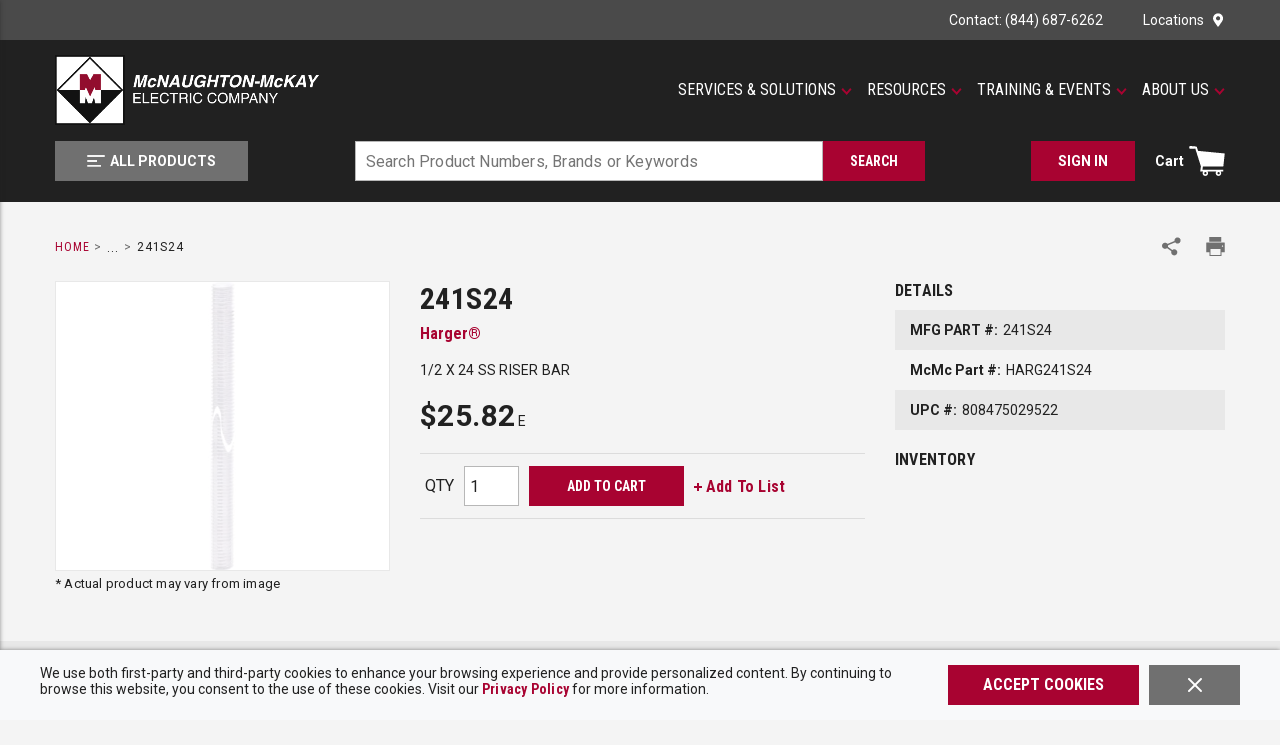

--- FILE ---
content_type: text/html; charset=utf-8
request_url: https://www.mc-mc.com/Product/harger-241s24
body_size: 108206
content:
<!DOCTYPE html><html lang="en-us"><head><link rel="preconnect" href="https://fonts.googleapis.com"/><link rel="preconnect" href="https://fonts.gstatic.com" crossorigin=""/><link rel="preconnect" href="https://www.googletagmanager.com"/><link rel="preconnect" href="https://cdn.livechatinc.com"/><link rel="preconnect" href="https://www.google-analytics.com"/><link rel="preconnect" href="https://api.livechatinc.com"/><link href="https://fonts.googleapis.com/css2?family=Roboto+Condensed:wght@400;700&amp;family=Roboto:wght@400;500;700;900&amp;display=swap" rel="stylesheet"/><meta id="twitterCard" name="twitter:card" content="summary_large_image"/><meta id="twitterSite" name="twitter:site" content="McNaughton-McKay"/><meta id="twitterTitle" name="twitter:title" content="harger-241s24"/><meta id="twitterDescription" name="twitter:description" content="1/2 X 24 SS RISER BAR"/><meta id="twitterImage" name="twitter:image" content="https://www.mc-mc.com/241S6.jpg"/><meta charSet="utf-8"/><meta name="viewport" content="width=device-width, initial-scale=1, shrink-to-fit=no"/><title>Harger® 241S24 | McNaughton-McKay</title><link rel="icon" href="https://res.cloudinary.com/mcrey/image/upload/c_scale,w_64/v1726753537/logos/mcmc-favicon_bxfjty.ico" type="image/x-icon"/><link rel="apple-touch-icon image_src" href="https://res.cloudinary.com/mcrey/image/upload/c_scale,w_64/v1726753537/logos/mcmc-favicon_bxfjty.ico"/><meta property="og:type" content="website"/><meta id="ogTitle" property="og:title" content="harger-241s24"/><meta id="ogImage" property="og:image" content="https://www.mc-mc.com/241S6.jpg"/><meta id="ogUrl" property="og:url" content="https://www.mc-mc.com/harger-241s24"/><meta name="keywords" content="HAR 241S24 1/2 x 24 SS Riser Bar"/><meta name="description" content="1/2 X 24 SS RISER BAR"/><link rel="canonical" href="https://www.mc-mc.com/Product/harger-241s24"/><base href="/"/><style data-styled="" data-styled-version="5.3.5">.jVbZwW{display:-webkit-box;display:-webkit-flex;display:-ms-flexbox;display:flex;-webkit-box-pack:justify;-webkit-justify-content:space-between;-ms-flex-pack:justify;justify-content:space-between;-webkit-align-items:center;-webkit-box-align:center;-ms-flex-align:center;align-items:center;}/*!sc*/
@media print{.jVbZwW{max-width:100% !important;margin:0 !important;}}/*!sc*/
@media (max-width:480px){.jVbZwW:not(.full-width){max-width:480px;padding-left:15px;padding-right:15px;margin-right:auto;margin-left:auto;}.jVbZwW.full-width{max-width:100%;margin-right:0;margin-left:0;padding-left:0;padding-right:0;}}/*!sc*/
@media (min-width:481px)and (max-width:768px){.jVbZwW:not(.full-width){max-width:768px;padding-left:15px;padding-right:15px;margin-right:auto;margin-left:auto;}.jVbZwW.full-width{max-width:100%;margin-right:0;margin-left:0;padding-left:0;padding-right:0;}}/*!sc*/
@media (min-width:769px)and (max-width:1024px){.jVbZwW:not(.full-width){max-width:1024px;padding-left:15px;padding-right:15px;margin-right:auto;margin-left:auto;}.jVbZwW.full-width{max-width:100%;margin-right:0;margin-left:0;padding-left:0;padding-right:0;}}/*!sc*/
@media (min-width:1025px)and (max-width:1200px){.jVbZwW:not(.full-width){max-width:1200px;padding-left:15px;padding-right:15px;margin-right:auto;margin-left:auto;}.jVbZwW.full-width{max-width:100%;margin-right:0;margin-left:0;padding-left:0;padding-right:0;}}/*!sc*/
@media (min-width:1201px){.jVbZwW:not(.full-width){max-width:1200px;padding-left:15px;padding-right:15px;margin-right:auto;margin-left:auto;}.jVbZwW.full-width{max-width:100%;margin-right:0;margin-left:0;padding-left:0;padding-right:0;}}/*!sc*/
.liIQfX{display:-webkit-box;display:-webkit-flex;display:-ms-flexbox;display:flex;-webkit-align-items:center;-webkit-box-align:center;-ms-flex-align:center;align-items:center;}/*!sc*/
.eEHChT{display:-webkit-box;display:-webkit-flex;display:-ms-flexbox;display:flex;-webkit-align-items:center;-webkit-box-align:center;-ms-flex-align:center;align-items:center;-webkit-box-pack:end;-webkit-justify-content:flex-end;-ms-flex-pack:end;justify-content:flex-end;}/*!sc*/
.eEHChT .StyledClickable--zrhm5n{margin-left:40px;}/*!sc*/
.eEHChT .StyledClickable--zrhm5n:first-child{margin-left:0;}/*!sc*/
.kqdBaQ{width:100%;background:inherit;z-index:10;position:relative;}/*!sc*/
.kqdBaQ .StyledClickable--zrhm5n:focus,.kqdBaQ .ButtonWrapper--1gfgy23:focus{outline-color:#FFFFFF;}/*!sc*/
.jjEUVt{display:-webkit-box;display:-webkit-flex;display:-ms-flexbox;display:flex;-webkit-flex-wrap:wrap;-ms-flex-wrap:wrap;flex-wrap:wrap;padding-top:15px;padding-bottom:15px;}/*!sc*/
@media print{.jjEUVt{max-width:100% !important;margin:0 !important;}}/*!sc*/
@media (max-width:480px){.jjEUVt:not(.full-width){max-width:480px;padding-left:15px;padding-right:15px;margin-right:auto;margin-left:auto;}.jjEUVt.full-width{max-width:100%;margin-right:0;margin-left:0;padding-left:0;padding-right:0;}}/*!sc*/
@media (min-width:481px)and (max-width:768px){.jjEUVt:not(.full-width){max-width:768px;padding-left:15px;padding-right:15px;margin-right:auto;margin-left:auto;}.jjEUVt.full-width{max-width:100%;margin-right:0;margin-left:0;padding-left:0;padding-right:0;}}/*!sc*/
@media (min-width:769px)and (max-width:1024px){.jjEUVt:not(.full-width){max-width:1024px;padding-left:15px;padding-right:15px;margin-right:auto;margin-left:auto;}.jjEUVt.full-width{max-width:100%;margin-right:0;margin-left:0;padding-left:0;padding-right:0;}}/*!sc*/
@media (min-width:1025px)and (max-width:1200px){.jjEUVt:not(.full-width){max-width:1200px;padding-left:15px;padding-right:15px;margin-right:auto;margin-left:auto;}.jjEUVt.full-width{max-width:100%;margin-right:0;margin-left:0;padding-left:0;padding-right:0;}}/*!sc*/
@media (min-width:1201px){.jjEUVt:not(.full-width){max-width:1200px;padding-left:15px;padding-right:15px;margin-right:auto;margin-left:auto;}.jjEUVt.full-width{max-width:100%;margin-right:0;margin-left:0;padding-left:0;padding-right:0;}}/*!sc*/
.jjEUVt.moblico-header-container{padding-top:0;padding-bottom:0;}/*!sc*/
@media (max-width:1024px){.jjEUVt{position:relative;}}/*!sc*/
.jjEUVt > .sc-bczRLJ{display:-webkit-box;display:-webkit-flex;display:-ms-flexbox;display:flex;-webkit-align-items:center;-webkit-box-align:center;-ms-flex-align:center;align-items:center;}/*!sc*/
.jmdZGM{-webkit-flex:1 1 100%;-ms-flex:1 1 100%;flex:1 1 100%;}/*!sc*/
@media (max-width:1024px){.jmdZGM{-webkit-flex:initial;-ms-flex:initial;flex:initial;}}/*!sc*/
.gDPTSM{display:-webkit-box;display:-webkit-flex;display:-ms-flexbox;display:flex;-webkit-flex:1;-ms-flex:1;flex:1;margin-bottom:10px;}/*!sc*/
@media (max-width:1024px){.gDPTSM{margin-bottom:0px;}}/*!sc*/
.bjUlTS{margin-right:20px;display:-webkit-box;display:-webkit-flex;display:-ms-flexbox;display:flex;-webkit-align-items:center;-webkit-box-align:center;-ms-flex-align:center;align-items:center;-webkit-box-pack:start;-webkit-justify-content:flex-start;-ms-flex-pack:start;justify-content:flex-start;}/*!sc*/
.bjUlTS .sc-bczRLJ{max-width:100%;width:265px;height:70px;}/*!sc*/
@media (max-width:768px){.bjUlTS{margin-right:15px;}}/*!sc*/
@media (max-width:1024px){.bjUlTS .sc-bczRLJ{width:50px;height:50px;}}/*!sc*/
.kpGqvV{height:55px;width:195px;}/*!sc*/
.kpGqvV .StyledClickable--zrhm5n{display:block;width:100%;height:100%;}/*!sc*/
.izygcm{display:-webkit-box;display:-webkit-flex;display:-ms-flexbox;display:flex;-webkit-box-pack:end;-webkit-justify-content:flex-end;-ms-flex-pack:end;justify-content:flex-end;-webkit-align-items:center;-webkit-box-align:center;-ms-flex-align:center;align-items:center;-webkit-flex:1;-ms-flex:1;flex:1;}/*!sc*/
@media (max-width:1024px){.izygcm{display:none;}}/*!sc*/
.jrArf{-webkit-flex:1 1 100%;-ms-flex:1 1 100%;flex:1 1 100%;-webkit-box-pack:justify;-webkit-justify-content:space-between;-ms-flex-pack:justify;justify-content:space-between;}/*!sc*/
@media (max-width:1024px){.jrArf{-webkit-flex:1;-ms-flex:1;flex:1;-webkit-box-pack:justify;-webkit-justify-content:space-between;-ms-flex-pack:justify;justify-content:space-between;}}/*!sc*/
.dVglsC{-webkit-box-pack:start;-webkit-justify-content:flex-start;-ms-flex-pack:start;justify-content:flex-start;}/*!sc*/
@media (max-width:768px){.dVglsC{-webkit-flex:1;-ms-flex:1;flex:1;}}/*!sc*/
.gkQbPx{display:-webkit-box;display:-webkit-flex;display:-ms-flexbox;display:flex;-webkit-box-pack:justify;-webkit-justify-content:space-between;-ms-flex-pack:justify;justify-content:space-between;}/*!sc*/
.gkQbPx.moblico-wrapper{-webkit-box-pack:end;-webkit-justify-content:flex-end;-ms-flex-pack:end;justify-content:flex-end;}/*!sc*/
.gkQbPx.moblico-wrapper .mobile-search-button:focus{outline:none;}/*!sc*/
.cDwCbv{display:-webkit-box;display:-webkit-flex;display:-ms-flexbox;display:flex;-webkit-box-pack:left;-webkit-justify-content:left;-ms-flex-pack:left;justify-content:left;}/*!sc*/
.frhnba{-webkit-flex:0 1 600px;-ms-flex:0 1 600px;flex:0 1 600px;-webkit-box-pack:center;-webkit-justify-content:center;-ms-flex-pack:center;justify-content:center;}/*!sc*/
@media print{.frhnba{max-width:100% !important;margin:0 !important;}}/*!sc*/
@media (max-width:480px){.frhnba:not(.full-width){max-width:480px;padding-left:15px;padding-right:15px;margin-right:auto;margin-left:auto;}.frhnba.full-width{max-width:100%;margin-right:0;margin-left:0;padding-left:0;padding-right:0;}}/*!sc*/
@media (min-width:481px)and (max-width:768px){.frhnba:not(.full-width){max-width:768px;padding-left:15px;padding-right:15px;margin-right:auto;margin-left:auto;}.frhnba.full-width{max-width:100%;margin-right:0;margin-left:0;padding-left:0;padding-right:0;}}/*!sc*/
@media (min-width:769px)and (max-width:1024px){.frhnba:not(.full-width){max-width:1024px;padding-left:15px;padding-right:15px;margin-right:auto;margin-left:auto;}.frhnba.full-width{max-width:100%;margin-right:0;margin-left:0;padding-left:0;padding-right:0;}}/*!sc*/
@media (min-width:1025px)and (max-width:1200px){.frhnba:not(.full-width){max-width:1200px;padding-left:15px;padding-right:15px;margin-right:auto;margin-left:auto;}.frhnba.full-width{max-width:100%;margin-right:0;margin-left:0;padding-left:0;padding-right:0;}}/*!sc*/
@media (min-width:1201px){.frhnba:not(.full-width){max-width:1200px;padding-left:15px;padding-right:15px;margin-right:auto;margin-left:auto;}.frhnba.full-width{max-width:100%;margin-right:0;margin-left:0;padding-left:0;padding-right:0;}}/*!sc*/
@media (max-width:768px){.frhnba{position:absolute;top:calc(-100% - 15px);-webkit-transition:top 350ms ease-in-out;transition:top 350ms ease-in-out;left:0;right:0;margin-top:-1px;padding-top:10px;padding-bottom:10px;background-color:#212121;}}/*!sc*/
.YfSPc{display:-webkit-box;display:-webkit-flex;display:-ms-flexbox;display:flex;}/*!sc*/
.YfSPc .tippy-box{outline:none;}/*!sc*/
.YfSPc .tippy-box .StyledClickable--zrhm5n:focus,.YfSPc .tippy-box .ButtonWrapper--1gfgy23:focus{outline-color:#212121;}/*!sc*/
.dGZQnI{display:-webkit-box;display:-webkit-flex;display:-ms-flexbox;display:flex;-webkit-box-pack:end;-webkit-justify-content:flex-end;-ms-flex-pack:end;justify-content:flex-end;-webkit-align-items:center;-webkit-box-align:center;-ms-flex-align:center;align-items:center;}/*!sc*/
.dGZQnI > div{width:auto;}/*!sc*/
.gCcBVh{display:-webkit-inline-box;display:-webkit-inline-flex;display:-ms-inline-flexbox;display:inline-flex;padding:6px 0;}/*!sc*/
.dmkkWV{-webkit-break-before:avoid;break-before:avoid;}/*!sc*/
@media print{.dmkkWV{max-width:100% !important;margin:0 !important;}}/*!sc*/
@media (max-width:480px){.dmkkWV:not(.full-width){max-width:480px;padding-left:15px;padding-right:15px;margin-right:auto;margin-left:auto;}.dmkkWV.full-width{max-width:100%;margin-right:0;margin-left:0;padding-left:0;padding-right:0;}}/*!sc*/
@media (min-width:481px)and (max-width:768px){.dmkkWV:not(.full-width){max-width:768px;padding-left:15px;padding-right:15px;margin-right:auto;margin-left:auto;}.dmkkWV.full-width{max-width:100%;margin-right:0;margin-left:0;padding-left:0;padding-right:0;}}/*!sc*/
@media (min-width:769px)and (max-width:1024px){.dmkkWV:not(.full-width){max-width:1024px;padding-left:15px;padding-right:15px;margin-right:auto;margin-left:auto;}.dmkkWV.full-width{max-width:100%;margin-right:0;margin-left:0;padding-left:0;padding-right:0;}}/*!sc*/
@media (min-width:1025px)and (max-width:1200px){.dmkkWV:not(.full-width){max-width:1200px;padding-left:15px;padding-right:15px;margin-right:auto;margin-left:auto;}.dmkkWV.full-width{max-width:100%;margin-right:0;margin-left:0;padding-left:0;padding-right:0;}}/*!sc*/
@media (min-width:1201px){.dmkkWV:not(.full-width){max-width:1200px;padding-left:15px;padding-right:15px;margin-right:auto;margin-left:auto;}.dmkkWV.full-width{max-width:100%;margin-right:0;margin-left:0;padding-left:0;padding-right:0;}}/*!sc*/
@media print{.dMkZZK{max-width:100% !important;margin:0 !important;}}/*!sc*/
@media (max-width:480px){.dMkZZK:not(.full-width){max-width:480px;padding-left:15px;padding-right:15px;margin-right:auto;margin-left:auto;}.dMkZZK.full-width{max-width:100%;margin-right:0;margin-left:0;padding-left:0;padding-right:0;}}/*!sc*/
@media (min-width:481px)and (max-width:768px){.dMkZZK:not(.full-width){max-width:768px;padding-left:15px;padding-right:15px;margin-right:auto;margin-left:auto;}.dMkZZK.full-width{max-width:100%;margin-right:0;margin-left:0;padding-left:0;padding-right:0;}}/*!sc*/
@media (min-width:769px)and (max-width:1024px){.dMkZZK:not(.full-width){max-width:1024px;padding-left:15px;padding-right:15px;margin-right:auto;margin-left:auto;}.dMkZZK.full-width{max-width:100%;margin-right:0;margin-left:0;padding-left:0;padding-right:0;}}/*!sc*/
@media (min-width:1025px)and (max-width:1200px){.dMkZZK:not(.full-width){max-width:1200px;padding-left:15px;padding-right:15px;margin-right:auto;margin-left:auto;}.dMkZZK.full-width{max-width:100%;margin-right:0;margin-left:0;padding-left:0;padding-right:0;}}/*!sc*/
@media (min-width:1201px){.dMkZZK:not(.full-width){max-width:1200px;padding-left:15px;padding-right:15px;margin-right:auto;margin-left:auto;}.dMkZZK.full-width{max-width:100%;margin-right:0;margin-left:0;padding-left:0;padding-right:0;}}/*!sc*/
.fmSgkq{display:block;margin:0 -15px;}/*!sc*/
.fmSgkq:before,.fmSgkq:after{content:"";display:block;width:100%;clear:both;}/*!sc*/
@media (max-width:768px){.fmSgkq{margin-left:0;margin-right:0;}}/*!sc*/
.eakrxw{float:left;padding:0 15px;width:calc(100% - 360px);margin-bottom:25px;}/*!sc*/
@media (max-width:768px){.eakrxw{float:none;padding-left:0;padding-right:0;}}/*!sc*/
@media (max-width:1024px){.eakrxw{width:100%;float:none;}}/*!sc*/
.AYFym{float:left;padding:0 15px;float:right;width:calc(100% - 365px);}/*!sc*/
@media (max-width:768px){.AYFym{float:none;padding-left:0;padding-right:0;}}/*!sc*/
@media (max-width:1200px){.AYFym{width:100%;margin-bottom:20px;}}/*!sc*/
.iPrnOP{float:left;padding:0 15px;width:365px;}/*!sc*/
@media (max-width:768px){.iPrnOP{float:none;padding-left:0;padding-right:0;}}/*!sc*/
@media (max-width:768px){.iPrnOP.iPrnOP{width:100%;}}/*!sc*/
@media (max-width:1200px){.iPrnOP{width:50%;}}/*!sc*/
.cJXoYr{border:1px solid #E8E8E8;height:290px;display:-webkit-box;display:-webkit-flex;display:-ms-flexbox;display:flex;-webkit-flex-direction:column;-ms-flex-direction:column;flex-direction:column;-webkit-box-pack:space-around;-webkit-justify-content:space-around;-ms-flex-pack:space-around;justify-content:space-around;background-color:#FFFFFF;}/*!sc*/
.cJXoYr.cJXoYr.cJXoYr.cJXoYr img{cursor:pointer;max-height:288px;}/*!sc*/
@media (max-width:768px){.cJXoYr.cJXoYr{max-width:500px;width:100%;margin:auto;}}/*!sc*/
@media (max-width:1200px){.cJXoYr{height:280px;}.cJXoYr.cJXoYr.cJXoYr.cJXoYr img{max-height:278px;}}/*!sc*/
.cYKqt{min-height:0;display:-webkit-box;display:-webkit-flex;display:-ms-flexbox;display:flex;-webkit-align-items:center;-webkit-box-align:center;-ms-flex-align:center;align-items:center;-webkit-box-pack:center;-webkit-justify-content:center;-ms-flex-pack:center;justify-content:center;}/*!sc*/
.cYKqt img{height:auto;max-width:100%;}/*!sc*/
.cYKqt:focus{outline-color:#212121;outline-style:solid;outline-width:2px;}/*!sc*/
.fRcsjj{float:left;padding:0 15px;width:calc(100% - 365px);float:right;}/*!sc*/
@media (max-width:768px){.fRcsjj{float:none;padding-left:0;padding-right:0;}}/*!sc*/
@media (max-width:768px){.fRcsjj.fRcsjj{width:100%;}}/*!sc*/
@media (max-width:1200px){.fRcsjj{width:50%;}}/*!sc*/
.fCbSGj{font-size:14px;-webkit-letter-spacing:0.2px;-moz-letter-spacing:0.2px;-ms-letter-spacing:0.2px;letter-spacing:0.2px;line-height:16px;margin:20px 0;}/*!sc*/
@media (max-width:1200px){.fCbSGj{margin-top:0;}}/*!sc*/
.fCbSGj .StyledClickable--zrhm5n,.fCbSGj .StyledClickable--zrhm5n span{font-weight:normal;font-family:'Roboto',sans-serif,open-sans;-webkit-letter-spacing:0.2px;-moz-letter-spacing:0.2px;-ms-letter-spacing:0.2px;letter-spacing:0.2px;}/*!sc*/
.dJWVjA{margin-bottom:20px;}/*!sc*/
.dJWVjA .mcmc-part-number:nth-child(odd){background-color:#E8E8E8;}/*!sc*/
.peJgn{display:-webkit-box;display:-webkit-flex;display:-ms-flexbox;display:flex;-webkit-flex-wrap:wrap;-ms-flex-wrap:wrap;flex-wrap:wrap;-webkit-align-items:flex-end;-webkit-box-align:flex-end;-ms-flex-align:flex-end;align-items:flex-end;margin:20px 0;}/*!sc*/
.POsPZ{display:-webkit-box;display:-webkit-flex;display:-ms-flexbox;display:flex;-webkit-flex-wrap:wrap;-ms-flex-wrap:wrap;flex-wrap:wrap;-webkit-align-items:center;-webkit-box-align:center;-ms-flex-align:center;align-items:center;border:1px solid rgba(183,183,183,0.4);border-left:none;border-right:none;margin:20px 0;}/*!sc*/
@media print{.POsPZ{display:none;}}/*!sc*/
@media (max-width:768px){.POsPZ{-webkit-box-pack:center;-webkit-justify-content:center;-ms-flex-pack:center;justify-content:center;}}/*!sc*/
.fGsTcK{margin:12px 5px;}/*!sc*/
.cuWJTY{float:left;padding:0 15px;width:360px;max-width:100%;margin:0 auto 25px auto;}/*!sc*/
@media (max-width:768px){.cuWJTY{float:none;padding-left:0;padding-right:0;}}/*!sc*/
@media (max-width:1024px){.cuWJTY{float:none;}}/*!sc*/
.frwkRs{margin-top:25px;padding:40px 0;background-color:#E8E8E8;}/*!sc*/
.NiWJg{display:-webkit-box;display:-webkit-flex;display:-ms-flexbox;display:flex;}/*!sc*/
@media print{.NiWJg{max-width:100% !important;margin:0 !important;}}/*!sc*/
@media (max-width:480px){.NiWJg:not(.full-width){max-width:480px;padding-left:15px;padding-right:15px;margin-right:auto;margin-left:auto;}.NiWJg.full-width{max-width:100%;margin-right:0;margin-left:0;padding-left:0;padding-right:0;}}/*!sc*/
@media (min-width:481px)and (max-width:768px){.NiWJg:not(.full-width){max-width:768px;padding-left:15px;padding-right:15px;margin-right:auto;margin-left:auto;}.NiWJg.full-width{max-width:100%;margin-right:0;margin-left:0;padding-left:0;padding-right:0;}}/*!sc*/
@media (min-width:769px)and (max-width:1024px){.NiWJg:not(.full-width){max-width:1024px;padding-left:15px;padding-right:15px;margin-right:auto;margin-left:auto;}.NiWJg.full-width{max-width:100%;margin-right:0;margin-left:0;padding-left:0;padding-right:0;}}/*!sc*/
@media (min-width:1025px)and (max-width:1200px){.NiWJg:not(.full-width){max-width:1200px;padding-left:15px;padding-right:15px;margin-right:auto;margin-left:auto;}.NiWJg.full-width{max-width:100%;margin-right:0;margin-left:0;padding-left:0;padding-right:0;}}/*!sc*/
@media (min-width:1201px){.NiWJg:not(.full-width){max-width:1200px;padding-left:15px;padding-right:15px;margin-right:auto;margin-left:auto;}.NiWJg.full-width{max-width:100%;margin-right:0;margin-left:0;padding-left:0;padding-right:0;}}/*!sc*/
@media print{.NiWJg{display:block;width:100%;}.NiWJg:after{content:"";clear:both;display:table;}}/*!sc*/
@media (max-width:1200px){.NiWJg{-webkit-flex-wrap:wrap;-ms-flex-wrap:wrap;flex-wrap:wrap;}}/*!sc*/
.kqUNjA{-webkit-column-count:3;column-count:3;-webkit-column-gap:30px;column-gap:30px;}/*!sc*/
@media (max-width:768px){.kqUNjA.kqUNjA{-webkit-column-count:1;column-count:1;-webkit-column-gap:0;column-gap:0;}}/*!sc*/
@media (max-width:1024px){.kqUNjA{-webkit-column-count:2;column-count:2;}}/*!sc*/
@media (max-width:1200px){.kqUNjA{-webkit-column-gap:20px;column-gap:20px;}}/*!sc*/
.kKUFt{display:-webkit-box;display:-webkit-flex;display:-ms-flexbox;display:flex;-webkit-align-items:flex-start;-webkit-box-align:flex-start;-ms-flex-align:flex-start;align-items:flex-start;min-height:40px;padding:10px 0;-webkit-break-inside:avoid;break-inside:avoid;page-break-inside:avoid;-webkit-column-break-inside:avoid;column-break-inside:avoid;overflow:hidden;}/*!sc*/
.kKUFt:nth-child(odd){background-color:#F4F4F4;}/*!sc*/
.PhoBm{display:-webkit-box;display:-webkit-flex;display:-ms-flexbox;display:flex;-webkit-box-pack:center;-webkit-justify-content:center;-ms-flex-pack:center;justify-content:center;-webkit-align-items:center;-webkit-box-align:center;-ms-flex-align:center;align-items:center;background:#4A4A4A;padding-top:20px;padding-bottom:20px;}/*!sc*/
.HVqVn{display:-webkit-box;display:-webkit-flex;display:-ms-flexbox;display:flex;-webkit-box-pack:center;-webkit-justify-content:center;-ms-flex-pack:center;justify-content:center;-webkit-align-items:center;-webkit-box-align:center;-ms-flex-align:center;align-items:center;-webkit-flex-wrap:wrap;-ms-flex-wrap:wrap;flex-wrap:wrap;}/*!sc*/
@media print{.HVqVn{max-width:100% !important;margin:0 !important;}}/*!sc*/
@media (max-width:480px){.HVqVn:not(.full-width){max-width:480px;padding-left:15px;padding-right:15px;margin-right:auto;margin-left:auto;}.HVqVn.full-width{max-width:100%;margin-right:0;margin-left:0;padding-left:0;padding-right:0;}}/*!sc*/
@media (min-width:481px)and (max-width:768px){.HVqVn:not(.full-width){max-width:768px;padding-left:15px;padding-right:15px;margin-right:auto;margin-left:auto;}.HVqVn.full-width{max-width:100%;margin-right:0;margin-left:0;padding-left:0;padding-right:0;}}/*!sc*/
@media (min-width:769px)and (max-width:1024px){.HVqVn:not(.full-width){max-width:1024px;padding-left:15px;padding-right:15px;margin-right:auto;margin-left:auto;}.HVqVn.full-width{max-width:100%;margin-right:0;margin-left:0;padding-left:0;padding-right:0;}}/*!sc*/
@media (min-width:1025px)and (max-width:1200px){.HVqVn:not(.full-width){max-width:1200px;padding-left:15px;padding-right:15px;margin-right:auto;margin-left:auto;}.HVqVn.full-width{max-width:100%;margin-right:0;margin-left:0;padding-left:0;padding-right:0;}}/*!sc*/
@media (min-width:1201px){.HVqVn:not(.full-width){max-width:1200px;padding-left:15px;padding-right:15px;margin-right:auto;margin-left:auto;}.HVqVn.full-width{max-width:100%;margin-right:0;margin-left:0;padding-left:0;padding-right:0;}}/*!sc*/
.HVqVn{margin:-5px -12.5px;}/*!sc*/
.bBAMKb{background-color:#212121;display:-webkit-box;display:-webkit-flex;display:-ms-flexbox;display:flex;-webkit-box-pack:center;-webkit-justify-content:center;-ms-flex-pack:center;justify-content:center;}/*!sc*/
.bBAMKb .StyledClickable--zrhm5n .StyledTypography--1puxlyr{color:#B7B7B7;font-size:14px;-webkit-letter-spacing:0.16px;-moz-letter-spacing:0.16px;-ms-letter-spacing:0.16px;letter-spacing:0.16px;line-height:16px;text-transform:capitalize;font-weight:normal;}/*!sc*/
.bBAMKb .StyledClickable--zrhm5n:hover .StyledTypography--1puxlyr,.bBAMKb .StyledClickable--zrhm5n:focus .StyledTypography--1puxlyr{color:#FFFFFF;-webkit-text-decoration:underline;text-decoration:underline;}/*!sc*/
.bBAMKb .StyledClickable--zrhm5n:focus .LazyImageStyle--1l3k29c{outline-offset:1px;outline-color:#FFFFFF;outline-style:solid;outline-width:2px;}/*!sc*/
.bBAMKb.moblico-footer .top-container{padding-top:15px;}/*!sc*/
.bBAMKb.moblico-footer .copyright-Logo-wrapper{margin-top:0;}/*!sc*/
.bBAMKb.moblico-footer .copyright{margin:0;}/*!sc*/
@media (max-width:768px){.bBAMKb.moblico-footer .copyright{padding-bottom:15px;}}/*!sc*/
.bxJdZQ .StyledClickable--zrhm5n .StyledTypography--1puxlyr{font-weight:500;text-transform:uppercase;margin-bottom:18px;}/*!sc*/
.hcrntG{padding:1px 0 0 0;}/*!sc*/
.jdafgw{margin-bottom:18px;}/*!sc*/
.jdafgw .sc-bczRLJ{padding:0;margin:0;line-height:inherit;}/*!sc*/
.jdafgw .sc-bczRLJ .sc-bczRLJ:first-child .title-wrapper .StyledTypography--1puxlyr,.jdafgw .sc-bczRLJ .sc-bczRLJ:first-child .title-wrapper .TypographyStyle--11lquxl{font-size:14px;font-weight:bold;text-transform:uppercase;color:#FFFFFF;padding-bottom:7px;font-family:'Roboto',sans-serif,open-sans;-webkit-letter-spacing:0.16px;-moz-letter-spacing:0.16px;-ms-letter-spacing:0.16px;letter-spacing:0.16px;line-height:16px;text-transform:uppercase;}/*!sc*/
.jdafgw:last-child{margin-bottom:0;}/*!sc*/
.iQNlCt{text-align:left;font-size:16px;line-height:20px;margin:-5px -15px;padding:10px 0;}/*!sc*/
.iQNlCt > div{padding:5px 15px;}/*!sc*/
.fWqtmb{margin-bottom:10px;}/*!sc*/
.fWqtmb .StyledClickable--zrhm5n > .StyledTypography--1puxlyr,.fWqtmb .StyledClickable--zrhm5n:hover > .StyledTypography--1puxlyr{color:inherit;}/*!sc*/
.fWqtmb .StyledClickable--zrhm5n:hover > .StyledTypography--1puxlyr{-webkit-text-decoration:underline;text-decoration:underline;}/*!sc*/
.iHiGIK{padding:1px 0 0 0;}/*!sc*/
.fRTMyh{margin-bottom:30px;display:-webkit-box;display:-webkit-flex;display:-ms-flexbox;display:flex;-webkit-flex-direction:column;-ms-flex-direction:column;flex-direction:column;-webkit-box-pack:center;-webkit-justify-content:center;-ms-flex-pack:center;justify-content:center;}/*!sc*/
.ifFcBh .StyledIcon--1isdr4x{margin:5px 10px 0 0;}/*!sc*/
.ifFcBh .link-wrapper{width:41px;}/*!sc*/
.fiBmgz{-webkit-flex-direction:row;-ms-flex-direction:row;flex-direction:row;width:100%;padding:10px 0;display:-webkit-box;display:-webkit-flex;display:-ms-flexbox;display:flex;-webkit-align-items:flex-start;-webkit-box-align:flex-start;-ms-flex-align:flex-start;align-items:flex-start;-webkit-flex-wrap:wrap;-ms-flex-wrap:wrap;flex-wrap:wrap;}/*!sc*/
.dDSsja{-webkit-flex-basis:calc(12.5% - 20px);-ms-flex-preferred-size:calc(12.5% - 20px);flex-basis:calc(12.5% - 20px);-webkit-box-flex:1;-webkit-flex-grow:1;-ms-flex-positive:1;flex-grow:1;padding:0;margin:0;-webkit-flex-shrink:0;-ms-flex-negative:0;flex-shrink:0;}/*!sc*/
.gZBiGM{margin-bottom:20px;display:-webkit-box;display:-webkit-flex;display:-ms-flexbox;display:flex;-webkit-flex-direction:column;-ms-flex-direction:column;flex-direction:column;-webkit-box-pack:center;-webkit-justify-content:center;-ms-flex-pack:center;justify-content:center;}/*!sc*/
.kYMZrF{margin-bottom:14px;display:-webkit-box;display:-webkit-flex;display:-ms-flexbox;display:flex;-webkit-align-items:center;-webkit-box-align:center;-ms-flex-align:center;align-items:center;-webkit-box-flex:1;-webkit-flex-grow:1;-ms-flex-positive:1;flex-grow:1;}/*!sc*/
@media (max-width:768px){.kYMZrF{margin-bottom:0;}}/*!sc*/
.kYMZrF > div{width:auto;}/*!sc*/
@media (max-width:768px){.kYMZrF{-webkit-order:1;-ms-flex-order:1;order:1;}}/*!sc*/
@media (max-width:480px){.kYMZrF{margin-top:20px;-webkit-flex-wrap:wrap;-ms-flex-wrap:wrap;flex-wrap:wrap;}.kYMZrF >:first-child{margin-right:0;margin-bottom:10px;}}/*!sc*/
.kTaryr{margin-left:25px;margin-right:10px;color:#B7B7B7;font-size:12px;line-height:15px;-webkit-letter-spacing:0.14px;-moz-letter-spacing:0.14px;-ms-letter-spacing:0.14px;letter-spacing:0.14px;}/*!sc*/
@media (max-width:480px){.kTaryr{margin-left:0;margin-right:0;}}/*!sc*/
.feuxxx{display:-webkit-box;display:-webkit-flex;display:-ms-flexbox;display:flex;-webkit-align-items:center;-webkit-box-align:center;-ms-flex-align:center;align-items:center;}/*!sc*/
@media (max-width:768px){.feuxxx{width:100%;padding:15px;}}/*!sc*/
.feuxxx .sc-bczRLJ{margin:0;line-height:inherit;}/*!sc*/
@media (max-width:768px){.feuxxx .sc-bczRLJ{text-align:center;}}/*!sc*/
.feuxxx .sc-bczRLJ .sc-bczRLJ{padding:0;margin:0;}/*!sc*/
.feuxxx .StyledClickable--zrhm5n{margin-right:10px;padding-bottom:33px;}/*!sc*/
.feuxxx .StyledClickable--zrhm5n .StyledTypography--1puxlyr{font-size:12px;line-height:14px;}/*!sc*/
@media (max-width:480px){.feuxxx .StyledClickable--zrhm5n{padding-bottom:0;}}/*!sc*/
.feuxxx .StyledClickable--zrhm5n::after{margin-left:10px;content:"|";color:#B7B7B7;}/*!sc*/
.feuxxx .list-wrapper .links-wrapper:last-child .StyledClickable--zrhm5n{margin-right:0;}/*!sc*/
.feuxxx .list-wrapper .links-wrapper:last-child .StyledClickable--zrhm5n::after{margin-left:0;content:"";}/*!sc*/
.bbLROt{text-align:center;font-size:16px;line-height:20px;margin:-5px -15px;padding:10px 0;}/*!sc*/
.bbLROt > div{padding:5px 15px;}/*!sc*/
.gjgbVP{display:inline-block;padding:1px 18px 0 0;}/*!sc*/
.gjgbVP:last-child{padding:1px 0 0 0;}/*!sc*/
.fNKuXU{margin-bottom:60px;display:-webkit-box;display:-webkit-flex;display:-ms-flexbox;display:flex;-webkit-flex-direction:column;-ms-flex-direction:column;flex-direction:column;-webkit-box-pack:center;-webkit-justify-content:center;-ms-flex-pack:center;justify-content:center;}/*!sc*/
data-styled.g1[id="sc-bczRLJ"]{content:"fPNrJG,jVbZwW,liIQfX,cASNSm,eEHChT,kEeNDb,kqdBaQ,jjEUVt,jmdZGM,gDPTSM,bjUlTS,iYvjLD,kpGqvV,izygcm,jrArf,dVglsC,gkQbPx,cDwCbv,frhnba,gSRZxY,YfSPc,dGZQnI,gCcBVh,mBxHa,dmkkWV,dMkZZK,fmSgkq,eakrxw,AYFym,iPrnOP,cJXoYr,cYKqt,fRcsjj,fCbSGj,dJWVjA,peJgn,POsPZ,fGsTcK,cuWJTY,frwkRs,NiWJg,kqUNjA,kKUFt,PhoBm,HVqVn,bBAMKb,bxJdZQ,hcrntG,jdafgw,kamgmI,iQNlCt,fWqtmb,iHiGIK,fRTMyh,cCKIsv,ifFcBh,gFUCSk,fiBmgz,dDSsja,gZBiGM,kYMZrF,kTaryr,feuxxx,bbLROt,gjgbVP,fNKuXU,"}/*!sc*/
.kzwHRx{font-size:12px;padding-left:15px;display:none;}/*!sc*/
.llbEUd{line-height:20px;font-size:14px;text-transform:uppercase;font-weight:bold;font-family:'Roboto Condensed',sans-serif;-webkit-letter-spacing:0.21px;-moz-letter-spacing:0.21px;-ms-letter-spacing:0.21px;letter-spacing:0.21px;margin-bottom:15px;-webkit-letter-spacing:0;-moz-letter-spacing:0;-ms-letter-spacing:0;letter-spacing:0;line-height:inherit;max-width:100%;overflow:hidden;display:inline-block;text-overflow:ellipsis;margin-top:0;margin-bottom:0;}/*!sc*/
.hiWWAZ{line-height:inherit;font-size:inherit;font-weight:400;font-family:'Roboto',sans-serif,open-sans;-webkit-letter-spacing:0;-moz-letter-spacing:0;-ms-letter-spacing:0;letter-spacing:0;}/*!sc*/
.iylLWY{line-height:inherit;font-size:inherit;font-weight:700;font-family:'Roboto Condensed',sans-serif,open-sans;-webkit-letter-spacing:0.21px;-moz-letter-spacing:0.21px;-ms-letter-spacing:0.21px;letter-spacing:0.21px;}/*!sc*/
.hFBstT{line-height:20px;font-size:14px;text-transform:uppercase;font-weight:700;font-family:'Roboto Condensed',sans-serif;-webkit-letter-spacing:0.21px;-moz-letter-spacing:0.21px;-ms-letter-spacing:0.21px;letter-spacing:0.21px;margin-bottom:15px;-webkit-letter-spacing:0;-moz-letter-spacing:0;-ms-letter-spacing:0;letter-spacing:0;line-height:inherit;max-width:100%;overflow:hidden;display:inline-block;text-overflow:ellipsis;margin-top:0;margin-bottom:0;}/*!sc*/
.pMjtk{font-size:14px;font-weight:700;}/*!sc*/
.geqaKb{color:#FFFFFF;line-height:inherit;font-size:inherit;text-transform:capitalize;font-weight:700;font-family:'Roboto',sans-serif,open-sans;text-align:right;}/*!sc*/
.jOtzTK{line-height:35px;font-size:30px;text-transform:uppercase;font-weight:bold;font-family:'Roboto Condensed',sans-serif;margin-bottom:15px;-webkit-letter-spacing:0.4px;-moz-letter-spacing:0.4px;-ms-letter-spacing:0.4px;letter-spacing:0.4px;margin-bottom:10px;}/*!sc*/
.jOtzTK.hero-big{font-family:'Roboto Condensed',sans-serif,open-sans;font-size:75px;line-height:80px;-webkit-transform:uppercase;-ms-transform:uppercase;transform:uppercase;}/*!sc*/
@media (max-width:768px){.jOtzTK.hero-big.TypographyStyle--11lquxl.hero-big{font-size:45px;line-height:50px;}}/*!sc*/
@media (max-width:1024px){.jOtzTK.hero-big{font-size:60px;line-height:65px;}}/*!sc*/
@media (max-width:768px){.jOtzTK{line-height:28px;font-size:24px;}}/*!sc*/
.dCbZbn{line-height:inherit;font-size:16px;font-weight:600;font-family:'Roboto Condensed',sans-serif,open-sans;width:100%;overflow-wrap:break-word;word-wrap:break-word;-ms-word-break:break-all;word-break:break-all;word-break:break-word;}/*!sc*/
.jeiRAo{line-height:15px;font-size:13px;font-weight:400;margin-bottom:15px;margin-top:5px;margin-bottom:0;-webkit-letter-spacing:0.2px;-moz-letter-spacing:0.2px;-ms-letter-spacing:0.2px;letter-spacing:0.2px;}/*!sc*/
.jeiRAo.hero-small{font-family:"Roboto Condensed",sans-serif;font-size:42px;line-height:40px;-webkit-transform:uppercase;-ms-transform:uppercase;transform:uppercase;}/*!sc*/
@media (max-width:768px){.jeiRAo{margin-bottom:20px;}}/*!sc*/
.bDbzdn{line-height:19px;font-size:16px;text-transform:uppercase;font-weight:700;font-family:'Roboto Condensed',sans-serif;-webkit-letter-spacing:0.21px;-moz-letter-spacing:0.21px;-ms-letter-spacing:0.21px;letter-spacing:0.21px;margin-bottom:15px;margin-bottom:10px;}/*!sc*/
.fJalpq{line-height:20px;font-size:14px;font-weight:normal;display:block;padding:10px 15px;}/*!sc*/
@media print{.fJalpq{padding:5px 0;}}/*!sc*/
.bBQsil{font-size:14px;font-weight:bold;margin-right:5px;}/*!sc*/
.lgGJTz{line-height:35px;font-size:30px;font-weight:bold;-webkit-letter-spacing:0.4px;-moz-letter-spacing:0.4px;-ms-letter-spacing:0.4px;letter-spacing:0.4px;white-space:nowrap;display:inline-block;text-align:left;min-width:1.6em;}/*!sc*/
@media (max-width:768px){.lgGJTz{font-size:18px;line-height:24px;}}/*!sc*/
.lgGJTz::after{overflow:hidden;display:inline-block;vertical-align:bottom;-webkit-animation:ellipsis steps(4,end)900ms infinite 1s;animation:ellipsis steps(4,end)900ms infinite 1s;content:"\2026";width:0;}/*!sc*/
@-webkit-keyframes ellipsis{to{width:1.25em;}}/*!sc*/
@keyframes ellipsis{to{width:1.25em;}}/*!sc*/
.cWHrNx{white-space:nowrap;}/*!sc*/
.fZkyDC{line-height:40px;font-size:16px;font-weight:normal;width:auto;padding:0 10px 0 0;}/*!sc*/
.gQKykX{line-height:20px;font-size:16px;text-transform:uppercase;font-weight:bold;font-family:'Roboto Condensed',sans-serif;-webkit-letter-spacing:0.21px;-moz-letter-spacing:0.21px;-ms-letter-spacing:0.21px;letter-spacing:0.21px;margin-bottom:15px;-webkit-letter-spacing:0;-moz-letter-spacing:0;-ms-letter-spacing:0;letter-spacing:0;line-height:inherit;max-width:100%;overflow:hidden;display:inline-block;text-overflow:ellipsis;margin-top:0;margin-bottom:0;}/*!sc*/
.bQgWaH{line-height:inherit;font-size:16px;text-transform:capitalize;font-weight:700;font-family:'Roboto Condensed',sans-serif,open-sans;-webkit-letter-spacing:0.21px;-moz-letter-spacing:0.21px;-ms-letter-spacing:0.21px;letter-spacing:0.21px;}/*!sc*/
.ewDwDQ{line-height:20px;font-size:16px;font-family:'Roboto Condensed',sans-serif,open-sans;-webkit-letter-spacing:0.18px;-moz-letter-spacing:0.18px;-ms-letter-spacing:0.18px;letter-spacing:0.18px;text-transform:uppercase;}/*!sc*/
.jmyjLE{line-height:24px;font-size:40px;text-transform:uppercase;font-weight:400;font-family:'Roboto Condensed',sans-serif;-webkit-letter-spacing:0.27px;-moz-letter-spacing:0.27px;-ms-letter-spacing:0.27px;letter-spacing:0.27px;margin-bottom:15px;}/*!sc*/
@media not print{.jmyjLE{display:none;}}/*!sc*/
.giQtBi{line-height:20px;font-size:14px;font-weight:bold;display:block;-webkit-flex:0 0 40%;-ms-flex:0 0 40%;flex:0 0 40%;width:40%;padding:0 5px 0 0;text-align:right;-webkit-letter-spacing:0.2px;-moz-letter-spacing:0.2px;-ms-letter-spacing:0.2px;letter-spacing:0.2px;word-wrap:break-word;overflow-wrap:break-word;}/*!sc*/
.eejEsk{line-height:20px;font-size:14px;display:block;-webkit-flex:0 0 60%;-ms-flex:0 0 60%;flex:0 0 60%;width:60%;padding:0 0 0 5px;-webkit-letter-spacing:0.2px;-moz-letter-spacing:0.2px;-ms-letter-spacing:0.2px;letter-spacing:0.2px;word-wrap:break-word;overflow-wrap:break-word;}/*!sc*/
.ecUecT{color:#FFFFFF;text-align:center;font-size:25px;line-height:29px;-webkit-letter-spacing:0.33;-moz-letter-spacing:0.33;-ms-letter-spacing:0.33;letter-spacing:0.33;margin:5px 12.5px;}/*!sc*/
.SYArw{font-size:18px;font-weight:bold;font-family:'Roboto Condensed',sans-serif,open-sans;}/*!sc*/
.hYuetG{line-height:16px;font-size:14px;font-weight:400;margin-bottom:15px;}/*!sc*/
.hYuetG.hero-small{font-family:"Roboto Condensed",sans-serif;font-size:42px;line-height:40px;-webkit-transform:uppercase;-ms-transform:uppercase;transform:uppercase;}/*!sc*/
data-styled.g3[id="TypographyStyle--11lquxl"]{content:"kzwHRx,llbEUd,hiWWAZ,iylLWY,hFBstT,pMjtk,geqaKb,jOtzTK,dCbZbn,jeiRAo,bDbzdn,fJalpq,bBQsil,lgGJTz,cWHrNx,fZkyDC,gQKykX,bQgWaH,ewDwDQ,jmyjLE,giQtBi,eejEsk,ecUecT,SYArw,hYuetG,"}/*!sc*/
.eGsVPm{display:-webkit-inline-box;display:-webkit-inline-flex;display:-ms-inline-flexbox;display:inline-flex;-webkit-align-items:center;-webkit-box-align:center;-ms-flex-align:center;align-items:center;height:14px;width:14px;}/*!sc*/
.eGsVPm svg{height:14px;width:14px;}/*!sc*/
.iAbPwi{display:-webkit-inline-box;display:-webkit-inline-flex;display:-ms-inline-flexbox;display:inline-flex;-webkit-align-items:center;-webkit-box-align:center;-ms-flex-align:center;align-items:center;height:24px;width:38px;}/*!sc*/
.iAbPwi svg{height:24px;width:38px;}/*!sc*/
.dTqla-d{color:#FFFFFF;display:-webkit-inline-box;display:-webkit-inline-flex;display:-ms-inline-flexbox;display:inline-flex;-webkit-align-items:center;-webkit-box-align:center;-ms-flex-align:center;align-items:center;height:30px;width:26px;}/*!sc*/
.dTqla-d svg{height:30px;width:26px;}/*!sc*/
.PTJYB{color:#FFFFFF;display:-webkit-inline-box;display:-webkit-inline-flex;display:-ms-inline-flexbox;display:inline-flex;-webkit-align-items:center;-webkit-box-align:center;-ms-flex-align:center;align-items:center;height:31px;width:27px;}/*!sc*/
.PTJYB svg{height:31px;width:27px;}/*!sc*/
.iCJevG{display:-webkit-inline-box;display:-webkit-inline-flex;display:-ms-inline-flexbox;display:inline-flex;-webkit-align-items:center;-webkit-box-align:center;-ms-flex-align:center;align-items:center;height:36px;width:36px;margin-left:5px;}/*!sc*/
.iCJevG svg{height:36px;width:36px;}/*!sc*/
.jurtPm{display:-webkit-inline-box;display:-webkit-inline-flex;display:-ms-inline-flexbox;display:inline-flex;-webkit-align-items:center;-webkit-box-align:center;-ms-flex-align:center;align-items:center;height:8px;width:8px;}/*!sc*/
.jurtPm svg{height:8px;width:8px;}/*!sc*/
.pzaOY{display:-webkit-inline-box;display:-webkit-inline-flex;display:-ms-inline-flexbox;display:inline-flex;-webkit-align-items:center;-webkit-box-align:center;-ms-flex-align:center;align-items:center;height:30px;width:30px;margin:5px;}/*!sc*/
.pzaOY svg{height:30px;width:30px;}/*!sc*/
data-styled.g4[id="IconWrapper--6pg8n0"]{content:"eGsVPm,iAbPwi,dTqla-d,PTJYB,iCJevG,jurtPm,pzaOY,"}/*!sc*/
.hqBmJw{background:transparent;border:none;cursor:pointer;display:-webkit-box;display:-webkit-flex;display:-ms-flexbox;display:flex;-webkit-align-items:center;-webkit-box-align:center;-ms-flex-align:center;align-items:center;font:inherit;color:inherit;padding:0;text-align:unset;-webkit-text-decoration:none;text-decoration:none;color:#000000;}/*!sc*/
.hqBmJw:disabled{cursor:not-allowed;}/*!sc*/
.hqBmJw:focus{outline-color:#212121;outline-style:solid;outline-width:2px;}/*!sc*/
.hqBmJw > .TypographyStyle--11lquxl,.hqBmJw > .IconWrapper--6pg8n0{pointer-events:none;max-width:100%;}/*!sc*/
.hqBmJw:disabled,.hqBmJw[disabled]{outline:none;opacity:0.5;cursor:not-allowed;}/*!sc*/
.iGQgCc{background:transparent;border:none;cursor:pointer;display:-webkit-box;display:-webkit-flex;display:-ms-flexbox;display:flex;-webkit-align-items:center;-webkit-box-align:center;-ms-flex-align:center;align-items:center;font:inherit;color:inherit;padding:0;text-align:unset;-webkit-text-decoration:none;text-decoration:none;color:#000000;}/*!sc*/
.iGQgCc:disabled{cursor:not-allowed;}/*!sc*/
.iGQgCc:focus{outline-color:#212121;outline-style:solid;outline-width:2px;}/*!sc*/
.iGQgCc > .TypographyStyle--11lquxl,.iGQgCc > .IconWrapper--6pg8n0{pointer-events:none;max-width:100%;}/*!sc*/
.iGQgCc:disabled,.iGQgCc[disabled]{outline:none;opacity:0.5;cursor:not-allowed;}/*!sc*/
.iGQgCc:hover .StyledIcon--1isdr4x{color:#707070;}/*!sc*/
.iGQgCc:hover .StyledTypography--1puxlyr{color:#707070;}/*!sc*/
.uCdfl{background:transparent;border:none;cursor:pointer;display:-webkit-box;display:-webkit-flex;display:-ms-flexbox;display:flex;-webkit-align-items:center;-webkit-box-align:center;-ms-flex-align:center;align-items:center;font:inherit;color:inherit;padding:0;text-align:unset;-webkit-text-decoration:none;text-decoration:none;color:#000000;height:50px;margin-left:20px;}/*!sc*/
.uCdfl:disabled{cursor:not-allowed;}/*!sc*/
.uCdfl:focus{outline-color:#212121;outline-style:solid;outline-width:2px;}/*!sc*/
.uCdfl > .TypographyStyle--11lquxl,.uCdfl > .IconWrapper--6pg8n0{pointer-events:none;max-width:100%;}/*!sc*/
@media (max-width:768px){.uCdfl{margin-left:10px;}}/*!sc*/
.uCdfl:hover .StyledIcon--1isdr4x,.uCdfl:hover .StyledTypography--1puxlyr{opacity:0.5;}/*!sc*/
.gVfThL{background:transparent;border:none;cursor:pointer;display:-webkit-box;display:-webkit-flex;display:-ms-flexbox;display:flex;-webkit-align-items:center;-webkit-box-align:center;-ms-flex-align:center;align-items:center;font:inherit;color:inherit;padding:0;text-align:unset;-webkit-text-decoration:none;text-decoration:none;color:#000000;width:100%;}/*!sc*/
.gVfThL:disabled{cursor:not-allowed;}/*!sc*/
.gVfThL:focus{outline-color:#212121;outline-style:solid;outline-width:2px;}/*!sc*/
.gVfThL > .TypographyStyle--11lquxl,.gVfThL > .IconWrapper--6pg8n0{pointer-events:none;max-width:100%;}/*!sc*/
.gVfThL:disabled,.gVfThL[disabled]{outline:none;opacity:0.5;cursor:not-allowed;}/*!sc*/
.gVfThL:hover .StyledIcon--1isdr4x{color:#707070;}/*!sc*/
.gVfThL:hover .StyledTypography--1puxlyr{color:#707070;}/*!sc*/
.bbijUk{background:transparent;border:none;cursor:pointer;display:-webkit-box;display:-webkit-flex;display:-ms-flexbox;display:flex;-webkit-align-items:center;-webkit-box-align:center;-ms-flex-align:center;align-items:center;font:inherit;color:inherit;padding:0;text-align:unset;-webkit-text-decoration:none;text-decoration:none;color:#000000;}/*!sc*/
.bbijUk:disabled{cursor:not-allowed;}/*!sc*/
.bbijUk:focus{outline-color:#212121;outline-style:solid;outline-width:2px;}/*!sc*/
.bbijUk > .TypographyStyle--11lquxl,.bbijUk > .IconWrapper--6pg8n0{pointer-events:none;max-width:100%;}/*!sc*/
.bbijUk .StyledIcon--1isdr4x{opacity:0.5;}/*!sc*/
.bbijUk:focus .StyledIcon--1isdr4x,.bbijUk:hover .StyledIcon--1isdr4x{opacity:1;color:#FFFFFF;}/*!sc*/
data-styled.g5[id="StyledButton--p7nqc9"]{content:"hqBmJw,iGQgCc,uCdfl,gVfThL,bbijUk,"}/*!sc*/
.eUGiOm{overflow:hidden;text-overflow:ellipsis;white-space:nowrap;width:auto;padding:0 10px 0 0;}/*!sc*/
data-styled.g6[id="TypographyEllipsisStyle--rordr6"]{content:"eUGiOm,"}/*!sc*/
.glmxhV{vertical-align:middle;margin-left:7px;}/*!sc*/
.vZshv{vertical-align:middle;margin-left:18px;margin-left:5px;}/*!sc*/
.ihQFhx{vertical-align:middle;margin-right:4px;}/*!sc*/
.cCRVsj{vertical-align:middle;margin-right:15px;margin:5px;}/*!sc*/
data-styled.g7[id="StyledIcon--1isdr4x"]{content:"glmxhV,vZshv,ihQFhx,cCRVsj,"}/*!sc*/
.bFOkmy{vertical-align:middle;-webkit-letter-spacing:0;-moz-letter-spacing:0;-ms-letter-spacing:0;letter-spacing:0;}/*!sc*/
@media print{.bFOkmy{color:#212121 !important;}}/*!sc*/
.iXPreT{vertical-align:middle;-webkit-letter-spacing:0.21px;-moz-letter-spacing:0.21px;-ms-letter-spacing:0.21px;letter-spacing:0.21px;}/*!sc*/
@media print{.iXPreT{color:#212121 !important;}}/*!sc*/
.kMweqx{vertical-align:middle;text-align:right;}/*!sc*/
@media print{.kMweqx{color:#212121 !important;}}/*!sc*/
.gRrDaf{vertical-align:middle;width:100%;overflow-wrap:break-word;word-wrap:break-word;-ms-word-break:break-all;word-break:break-all;word-break:break-word;}/*!sc*/
@media print{.gRrDaf{color:#212121 !important;}}/*!sc*/
data-styled.g8[id="StyledTypography--1puxlyr"]{content:"bFOkmy,iXPreT,kMweqx,gRrDaf,"}/*!sc*/
.ixlSsR{display:-webkit-inline-box;display:-webkit-inline-flex;display:-ms-inline-flexbox;display:inline-flex;-webkit-flex-direction:row-reverse;-ms-flex-direction:row-reverse;flex-direction:row-reverse;}/*!sc*/
.ixlSsR .StyledIcon--1isdr4x{-webkit-transition:all 200ms ease-in-out;transition:all 200ms ease-in-out;color:#FFFFFF;}/*!sc*/
.ixlSsR .StyledTypography--1puxlyr{color:#FFFFFF;}/*!sc*/
.ixlSsR:hover{color:navigation.secondary.text.hover;}/*!sc*/
.ixlSsR:hover .StyledIcon--1isdr4x,.ixlSsR:hover .StyledTypography--1puxlyr{color:hsl(0,0%,70%);color:navigation.secondary.text.hover;}/*!sc*/
.ixlSsR:disabled,.ixlSsR[disabled]{outline:none;opacity:0.5;cursor:not-allowed;}/*!sc*/
.iYMvqU{display:-webkit-inline-box;display:-webkit-inline-flex;display:-ms-inline-flexbox;display:inline-flex;}/*!sc*/
.iYMvqU .StyledIcon--1isdr4x{-webkit-transition:all 200ms ease-in-out;transition:all 200ms ease-in-out;color:#A80331;}/*!sc*/
.iYMvqU .StyledTypography--1puxlyr{color:#A80331;}/*!sc*/
.iYMvqU:hover .StyledIcon--1isdr4x,.iYMvqU:hover .StyledTypography--1puxlyr{color:hsl(343.29999999999995,96.5%,23.5%);}/*!sc*/
.iYMvqU:disabled,.iYMvqU[disabled]{outline:none;opacity:0.5;cursor:not-allowed;}/*!sc*/
.iYMvqU:hover .StyledIcon--1isdr4x{color:#707070;}/*!sc*/
.iYMvqU:hover .StyledTypography--1puxlyr{color:#707070;}/*!sc*/
.iMTIg{display:-webkit-inline-box;display:-webkit-inline-flex;display:-ms-inline-flexbox;display:inline-flex;-webkit-flex-direction:row-reverse;-ms-flex-direction:row-reverse;flex-direction:row-reverse;height:50px;margin-left:20px;}/*!sc*/
.iMTIg .StyledIcon--1isdr4x{-webkit-transition:all 200ms ease-in-out;transition:all 200ms ease-in-out;color:#FFFFFF;}/*!sc*/
.iMTIg .StyledTypography--1puxlyr{color:#FFFFFF;}/*!sc*/
.iMTIg:hover .StyledIcon--1isdr4x,.iMTIg:hover .StyledTypography--1puxlyr{color:hsl(0,0%,70%);}/*!sc*/
@media (max-width:768px){.iMTIg{margin-left:10px;}}/*!sc*/
.iMTIg:hover .StyledIcon--1isdr4x,.iMTIg:hover .StyledTypography--1puxlyr{opacity:0.5;}/*!sc*/
.YCJX{display:-webkit-inline-box;display:-webkit-inline-flex;display:-ms-inline-flexbox;display:inline-flex;width:100%;}/*!sc*/
.YCJX .StyledIcon--1isdr4x{-webkit-transition:all 200ms ease-in-out;transition:all 200ms ease-in-out;color:#A80331;}/*!sc*/
.YCJX .StyledTypography--1puxlyr{color:#A80331;}/*!sc*/
.YCJX:hover .StyledIcon--1isdr4x,.YCJX:hover .StyledTypography--1puxlyr{color:hsl(343.29999999999995,96.5%,23.5%);}/*!sc*/
.YCJX:disabled,.YCJX[disabled]{outline:none;opacity:0.5;cursor:not-allowed;}/*!sc*/
.YCJX:hover .StyledIcon--1isdr4x{color:#707070;}/*!sc*/
.YCJX:hover .StyledTypography--1puxlyr{color:#707070;}/*!sc*/
.tlios{display:-webkit-inline-box;display:-webkit-inline-flex;display:-ms-inline-flexbox;display:inline-flex;}/*!sc*/
.tlios .StyledIcon--1isdr4x{-webkit-transition:all 200ms ease-in-out;transition:all 200ms ease-in-out;color:#FFFFFF;}/*!sc*/
.tlios .StyledTypography--1puxlyr{color:#FFFFFF;}/*!sc*/
.tlios:hover .StyledIcon--1isdr4x,.tlios:hover .StyledTypography--1puxlyr{color:hsl(0,0%,70%);}/*!sc*/
.tlios .StyledIcon--1isdr4x{opacity:0.5;}/*!sc*/
.tlios:focus .StyledIcon--1isdr4x,.tlios:hover .StyledIcon--1isdr4x{opacity:1;color:#FFFFFF;}/*!sc*/
data-styled.g9[id="StyledClickable--zrhm5n"]{content:"ixlSsR,iYMvqU,iMTIg,YCJX,tlios,"}/*!sc*/
.kTWuZK{position:relative;display:-webkit-inline-box;display:-webkit-inline-flex;display:-ms-inline-flexbox;display:inline-flex;-webkit-flex-direction:column;-ms-flex-direction:column;flex-direction:column;-webkit-align-items:center;-webkit-box-align:center;-ms-flex-align:center;align-items:center;-webkit-box-pack:center;-webkit-justify-content:center;-ms-flex-pack:center;justify-content:center;width:100%;height:100%;overflow:hidden;}/*!sc*/
.kTWuZK img{width:auto;height:auto;max-height:100%;max-width:100%;will-change:opacity;-webkit-transition:opacity 0s;transition:opacity 0s;opacity:0;}/*!sc*/
.kTWuZK .LazyImage-Placeholder{width:100%;height:100%;position:absolute;will-change:opacity;-webkit-transition:opacity 0s;transition:opacity 0s;opacity:0;}/*!sc*/
.kTWuZK p{text-align:center;display:inline-block;padding:3px;width:100%;overflow-wrap:break-word;word-wrap:break-word;min-height:0;}/*!sc*/
.kTWuZK img{position:absolute;left:0;top:50%;-webkit-transform:translateY(-50%);-ms-transform:translateY(-50%);transform:translateY(-50%);}/*!sc*/
.geFyoh{position:relative;display:-webkit-inline-box;display:-webkit-inline-flex;display:-ms-inline-flexbox;display:inline-flex;-webkit-flex-direction:column;-ms-flex-direction:column;flex-direction:column;-webkit-align-items:center;-webkit-box-align:center;-ms-flex-align:center;align-items:center;-webkit-box-pack:center;-webkit-justify-content:center;-ms-flex-pack:center;justify-content:center;width:auto;height:100%;overflow:hidden;cursor:pointer;}/*!sc*/
.geFyoh img{width:auto;height:auto;max-height:100%;max-width:100%;will-change:opacity;-webkit-transition:opacity 0s;transition:opacity 0s;opacity:0;}/*!sc*/
.geFyoh .LazyImage-Placeholder{width:100%;height:100%;position:absolute;will-change:opacity;-webkit-transition:opacity 0s;transition:opacity 0s;opacity:0;}/*!sc*/
.geFyoh p{text-align:center;display:inline-block;padding:3px;width:100%;overflow-wrap:break-word;word-wrap:break-word;min-height:0;}/*!sc*/
.cgEyes{position:relative;display:-webkit-inline-box;display:-webkit-inline-flex;display:-ms-inline-flexbox;display:inline-flex;-webkit-flex-direction:column;-ms-flex-direction:column;flex-direction:column;-webkit-align-items:center;-webkit-box-align:center;-ms-flex-align:center;align-items:center;-webkit-box-pack:center;-webkit-justify-content:center;-ms-flex-pack:center;justify-content:center;width:100%;height:100%;overflow:hidden;display:block;}/*!sc*/
.cgEyes img{width:auto;height:auto;max-height:100%;max-width:100%;will-change:opacity;-webkit-transition:opacity 0s;transition:opacity 0s;opacity:0;}/*!sc*/
.cgEyes .LazyImage-Placeholder{width:100%;height:100%;position:absolute;will-change:opacity;-webkit-transition:opacity 0s;transition:opacity 0s;opacity:0;}/*!sc*/
.cgEyes p{text-align:center;display:inline-block;padding:3px;width:100%;overflow-wrap:break-word;word-wrap:break-word;min-height:0;}/*!sc*/
.cgEyes img{display:block;width:100%;}/*!sc*/
data-styled.g12[id="LazyImageStyle--1l3k29c"]{content:"kTWuZK,geFyoh,cgEyes,"}/*!sc*/
.bSzxT{cursor:pointer;font-family:inherit;min-height:30px;line-height:1;-webkit-backface-visibility:hidden;backface-visibility:hidden;-webkit-transition:all 200ms ease-in-out;transition:all 200ms ease-in-out;word-break:keep-all;padding:0 15px;display:-webkit-inline-box;display:-webkit-inline-flex;display:-ms-inline-flexbox;display:inline-flex;min-height:0;height:30px;-webkit-backface-visibility:visible;backface-visibility:visible;background:#A80331;border:2px solid #A80331;color:#FFFFFF;margin:7px;position:absolute;-webkit-clip:rect(0,0,0,0);clip:rect(0,0,0,0);margin:5px;position:absolute;-webkit-clip:rect(0,0,0,0);clip:rect(0,0,0,0);}/*!sc*/
.bSzxT:focus{box-shadow:1px 1px 1px transparent;}/*!sc*/
.bSzxT.bSzxT{line-height:1;white-space:nowrap;text-transform:uppercase;text-align:center;-webkit-align-items:center;-webkit-box-align:center;-ms-flex-align:center;align-items:center;-webkit-box-pack:center;-webkit-justify-content:center;-ms-flex-pack:center;justify-content:center;}/*!sc*/
.bSzxT.bSzxT .ButtonIcon--135a2j{position:static;}/*!sc*/
.bSzxT.bSzxT:not(:disabled):hover{background:#707070;border-color:#707070;color:#FFFFFF;}/*!sc*/
.bSzxT.bSzxT:active{background:#A80331;border-color:#A80331;color:#FFFFFF;}/*!sc*/
.bSzxT.bSzxT:disabled{background:#A80331;border-color:#A80331;color:#FFFFFF;opacity:0.5;}/*!sc*/
.bSzxT .ButtonIcon--135a2j{color:#FFFFFF;}/*!sc*/
.bSzxT:hover{background:hsl(343.29999999999995,96.5%,23.5%);border-color:hsl(343.29999999999995,96.5%,23.5%);}/*!sc*/
.bSzxT:active{background:hsl(343.29999999999995,96.5%,13.4%);border-color:hsl(343.29999999999995,96.5%,13.4%);}/*!sc*/
.bSzxT:disabled{background:#CCCCCC;border-color:#CCCCCC;color:#F4F4F4;}/*!sc*/
.bSzxT:disabled{cursor:not-allowed;}/*!sc*/
.bSzxT .ButtonIcon--135a2j{position:relative;top:0.125em;}/*!sc*/
.bSzxT:focus{outline-offset:1px;outline-color:#212121;outline-style:solid;outline-width:2px;}/*!sc*/
.bSzxT::-moz-focus-inner{border:none;}/*!sc*/
.bSzxT:focus{-webkit-clip:unset;clip:unset;z-index:1;}/*!sc*/
.bSzxT:focus{-webkit-clip:unset;clip:unset;z-index:1;}/*!sc*/
.kvdISo{cursor:pointer;font-family:inherit;min-height:50px;line-height:1;-webkit-backface-visibility:hidden;backface-visibility:hidden;-webkit-transition:all 200ms ease-in-out;transition:all 200ms ease-in-out;word-break:keep-all;padding:0 25px;display:-webkit-inline-box;display:-webkit-inline-flex;display:-ms-inline-flexbox;display:inline-flex;min-height:0;height:50px;-webkit-backface-visibility:visible;backface-visibility:visible;background:transparent;border:2px solid transparent;color:#F4F4F4;padding:0;}/*!sc*/
.kvdISo:focus{box-shadow:1px 1px 1px transparent;}/*!sc*/
.kvdISo.kvdISo{line-height:1;white-space:nowrap;text-transform:uppercase;text-align:center;-webkit-align-items:center;-webkit-box-align:center;-ms-flex-align:center;align-items:center;-webkit-box-pack:center;-webkit-justify-content:center;-ms-flex-pack:center;justify-content:center;}/*!sc*/
.kvdISo.kvdISo .ButtonIcon--135a2j{position:static;}/*!sc*/
.kvdISo.kvdISo:not(:disabled):hover{background:transparent;border-color:transparent;color:#F4F4F4;}/*!sc*/
.kvdISo.kvdISo:active{background:transparent;border-color:transparent;color:#F4F4F4;}/*!sc*/
.kvdISo.kvdISo:disabled{background:transparent;border-color:transparent;color:#F4F4F4;opacity:0.5;}/*!sc*/
.kvdISo .ButtonIcon--135a2j{color:#F4F4F4;}/*!sc*/
.kvdISo:hover{background:hsla(0,0%,0%,0);border-color:hsla(0,0%,0%,0);}/*!sc*/
.kvdISo:active{background:hsla(0,0%,0%,0);border-color:hsla(0,0%,0%,0);}/*!sc*/
.kvdISo:disabled{background:#CCCCCC;border-color:#CCCCCC;color:#F4F4F4;}/*!sc*/
.kvdISo:disabled{cursor:not-allowed;}/*!sc*/
.kvdISo .ButtonIcon--135a2j{position:relative;top:0.125em;}/*!sc*/
.kvdISo:focus{outline-offset:1px;outline-color:#212121;outline-style:solid;outline-width:2px;}/*!sc*/
.kvdISo::-moz-focus-inner{border:none;}/*!sc*/
.kvdISo .ButtonIcon--135a2j{color:#FFFFFF;}/*!sc*/
.bcmdeG{cursor:pointer;font-family:inherit;min-height:50px;line-height:1;-webkit-backface-visibility:hidden;backface-visibility:hidden;-webkit-transition:all 200ms ease-in-out;transition:all 200ms ease-in-out;word-break:keep-all;padding:0 25px;display:-webkit-inline-box;display:-webkit-inline-flex;display:-ms-inline-flexbox;display:inline-flex;min-height:0;height:50px;-webkit-backface-visibility:visible;backface-visibility:visible;background:transparent;border:2px solid transparent;color:#F4F4F4;padding:0;margin-right:15px;}/*!sc*/
.bcmdeG:focus{box-shadow:1px 1px 1px transparent;}/*!sc*/
.bcmdeG.bcmdeG{line-height:1;white-space:nowrap;text-transform:uppercase;text-align:center;-webkit-align-items:center;-webkit-box-align:center;-ms-flex-align:center;align-items:center;-webkit-box-pack:center;-webkit-justify-content:center;-ms-flex-pack:center;justify-content:center;}/*!sc*/
.bcmdeG.bcmdeG .ButtonIcon--135a2j{position:static;}/*!sc*/
.bcmdeG.bcmdeG:not(:disabled):hover{background:transparent;border-color:transparent;color:#F4F4F4;}/*!sc*/
.bcmdeG.bcmdeG:active{background:transparent;border-color:transparent;color:#F4F4F4;}/*!sc*/
.bcmdeG.bcmdeG:disabled{background:transparent;border-color:transparent;color:#F4F4F4;opacity:0.5;}/*!sc*/
.bcmdeG .ButtonIcon--135a2j{color:#F4F4F4;}/*!sc*/
.bcmdeG:hover{background:hsla(0,0%,0%,0);border-color:hsla(0,0%,0%,0);}/*!sc*/
.bcmdeG:active{background:hsla(0,0%,0%,0);border-color:hsla(0,0%,0%,0);}/*!sc*/
.bcmdeG:disabled{background:#CCCCCC;border-color:#CCCCCC;color:#F4F4F4;}/*!sc*/
.bcmdeG:disabled{cursor:not-allowed;}/*!sc*/
.bcmdeG .ButtonIcon--135a2j{position:relative;top:0.125em;}/*!sc*/
.bcmdeG:focus{outline-offset:1px;outline-color:#212121;outline-style:solid;outline-width:2px;}/*!sc*/
.bcmdeG::-moz-focus-inner{border:none;}/*!sc*/
.bcmdeG .ButtonIcon--135a2j{color:#FFFFFF;}/*!sc*/
.eKwGdl{cursor:pointer;font-family:inherit;min-height:40px;line-height:1;-webkit-backface-visibility:hidden;backface-visibility:hidden;-webkit-transition:all 200ms ease-in-out;transition:all 200ms ease-in-out;word-break:keep-all;padding:0 25px;display:-webkit-inline-box;display:-webkit-inline-flex;display:-ms-inline-flexbox;display:inline-flex;min-height:0;height:40px;-webkit-backface-visibility:visible;backface-visibility:visible;background:#A80331;border:2px solid #A80331;color:#FFFFFF;margin:0;}/*!sc*/
.eKwGdl:focus{box-shadow:1px 1px 1px transparent;}/*!sc*/
.eKwGdl.eKwGdl{line-height:1;white-space:nowrap;text-transform:uppercase;text-align:center;-webkit-align-items:center;-webkit-box-align:center;-ms-flex-align:center;align-items:center;-webkit-box-pack:center;-webkit-justify-content:center;-ms-flex-pack:center;justify-content:center;}/*!sc*/
.eKwGdl.eKwGdl .ButtonIcon--135a2j{position:static;}/*!sc*/
.eKwGdl.eKwGdl:not(:disabled):hover{background:#707070;border-color:#707070;color:#FFFFFF;}/*!sc*/
.eKwGdl.eKwGdl:active{background:#A80331;border-color:#A80331;color:#FFFFFF;}/*!sc*/
.eKwGdl.eKwGdl:disabled{background:#A80331;border-color:#A80331;color:#FFFFFF;opacity:0.5;}/*!sc*/
.eKwGdl .ButtonIcon--135a2j{color:#FFFFFF;}/*!sc*/
.eKwGdl:hover{background:hsl(343.29999999999995,96.5%,23.5%);border-color:hsl(343.29999999999995,96.5%,23.5%);}/*!sc*/
.eKwGdl:active{background:hsl(343.29999999999995,96.5%,13.4%);border-color:hsl(343.29999999999995,96.5%,13.4%);}/*!sc*/
.eKwGdl:disabled{background:#CCCCCC;border-color:#CCCCCC;color:#F4F4F4;}/*!sc*/
.eKwGdl:disabled{cursor:not-allowed;}/*!sc*/
.eKwGdl .ButtonIcon--135a2j{position:relative;top:0.125em;}/*!sc*/
.eKwGdl:focus{outline-offset:1px;outline-color:#212121;outline-style:solid;outline-width:2px;}/*!sc*/
.eKwGdl::-moz-focus-inner{border:none;}/*!sc*/
.ctdkox{cursor:pointer;font-family:inherit;min-height:40px;line-height:1;-webkit-backface-visibility:hidden;backface-visibility:hidden;-webkit-transition:all 200ms ease-in-out;transition:all 200ms ease-in-out;word-break:keep-all;padding:0 25px;display:-webkit-inline-box;display:-webkit-inline-flex;display:-ms-inline-flexbox;display:inline-flex;min-height:0;height:40px;-webkit-backface-visibility:visible;backface-visibility:visible;background:#A80331;border:2px solid #A80331;color:#FFFFFF;}/*!sc*/
.ctdkox:focus{box-shadow:1px 1px 1px transparent;}/*!sc*/
.ctdkox.ctdkox{line-height:1;white-space:nowrap;text-transform:uppercase;text-align:center;-webkit-align-items:center;-webkit-box-align:center;-ms-flex-align:center;align-items:center;-webkit-box-pack:center;-webkit-justify-content:center;-ms-flex-pack:center;justify-content:center;}/*!sc*/
.ctdkox.ctdkox .ButtonIcon--135a2j{position:static;}/*!sc*/
.ctdkox.ctdkox:not(:disabled):hover{background:#707070;border-color:#707070;color:#FFFFFF;}/*!sc*/
.ctdkox.ctdkox:active{background:#A80331;border-color:#A80331;color:#FFFFFF;}/*!sc*/
.ctdkox.ctdkox:disabled{background:#A80331;border-color:#A80331;color:#FFFFFF;opacity:0.5;}/*!sc*/
.ctdkox .ButtonIcon--135a2j{color:#FFFFFF;}/*!sc*/
.ctdkox:hover{background:hsl(343.29999999999995,96.5%,23.5%);border-color:hsl(343.29999999999995,96.5%,23.5%);}/*!sc*/
.ctdkox:active{background:hsl(343.29999999999995,96.5%,13.4%);border-color:hsl(343.29999999999995,96.5%,13.4%);}/*!sc*/
.ctdkox:disabled{background:#CCCCCC;border-color:#CCCCCC;color:#F4F4F4;}/*!sc*/
.ctdkox:disabled{cursor:not-allowed;}/*!sc*/
.ctdkox .ButtonIcon--135a2j{position:relative;top:0.125em;}/*!sc*/
.ctdkox:focus{outline-offset:1px;outline-color:#212121;outline-style:solid;outline-width:2px;}/*!sc*/
.ctdkox::-moz-focus-inner{border:none;}/*!sc*/
.ctdkox .IconWrapper--6pg8n0{display:none;}/*!sc*/
@media (max-width:1024px){.ctdkox{padding:0;}.ctdkox,.ctdkox.ctdkox:not(:disabled):hover,.ctdkox.ctdkox:not(:disabled):active{background:transparent;border-color:transparent;}.ctdkox .IconWrapper--6pg8n0{display:block;}.ctdkox .TypographyStyle--11lquxl{display:none;}}/*!sc*/
.dsNQgt{cursor:pointer;font-family:inherit;min-height:40px;line-height:1;-webkit-backface-visibility:hidden;backface-visibility:hidden;-webkit-transition:all 200ms ease-in-out;transition:all 200ms ease-in-out;word-break:keep-all;padding:0 25px;display:-webkit-inline-box;display:-webkit-inline-flex;display:-ms-inline-flexbox;display:inline-flex;min-height:0;height:40px;-webkit-backface-visibility:visible;backface-visibility:visible;background:#A80331;border:2px solid #A80331;color:#FFFFFF;padding:0 10px;width:155px;margin:12px 5px;}/*!sc*/
.dsNQgt:focus{box-shadow:1px 1px 1px transparent;}/*!sc*/
.dsNQgt.dsNQgt{line-height:1;white-space:nowrap;text-transform:uppercase;text-align:center;-webkit-align-items:center;-webkit-box-align:center;-ms-flex-align:center;align-items:center;-webkit-box-pack:center;-webkit-justify-content:center;-ms-flex-pack:center;justify-content:center;}/*!sc*/
.dsNQgt.dsNQgt .ButtonIcon--135a2j{position:static;}/*!sc*/
.dsNQgt.dsNQgt:not(:disabled):hover{background:#707070;border-color:#707070;color:#FFFFFF;}/*!sc*/
.dsNQgt.dsNQgt:active{background:#A80331;border-color:#A80331;color:#FFFFFF;}/*!sc*/
.dsNQgt.dsNQgt:disabled{background:#A80331;border-color:#A80331;color:#FFFFFF;opacity:0.5;}/*!sc*/
.dsNQgt .ButtonIcon--135a2j{color:#FFFFFF;}/*!sc*/
.dsNQgt:hover{background:hsl(343.29999999999995,96.5%,23.5%);border-color:hsl(343.29999999999995,96.5%,23.5%);}/*!sc*/
.dsNQgt:active{background:hsl(343.29999999999995,96.5%,13.4%);border-color:hsl(343.29999999999995,96.5%,13.4%);}/*!sc*/
.dsNQgt:disabled{background:#CCCCCC;border-color:#CCCCCC;color:#F4F4F4;}/*!sc*/
.dsNQgt:disabled{cursor:not-allowed;}/*!sc*/
.dsNQgt .ButtonIcon--135a2j{position:relative;top:0.125em;}/*!sc*/
.dsNQgt:focus{outline-offset:1px;outline-color:#212121;outline-style:solid;outline-width:2px;}/*!sc*/
.dsNQgt::-moz-focus-inner{border:none;}/*!sc*/
.dsNQgt span{font-size:14px;}/*!sc*/
.iTQKVt{cursor:pointer;font-family:inherit;min-height:35px;line-height:1;-webkit-backface-visibility:hidden;backface-visibility:hidden;-webkit-transition:all 200ms ease-in-out;transition:all 200ms ease-in-out;word-break:keep-all;padding:0 20px;display:-webkit-inline-box;display:-webkit-inline-flex;display:-ms-inline-flexbox;display:inline-flex;min-height:0;height:35px;-webkit-backface-visibility:visible;backface-visibility:visible;background:#A80331;border:2px solid #A80331;color:#FFFFFF;margin:5px 12.5px;}/*!sc*/
.iTQKVt:focus{box-shadow:1px 1px 1px transparent;}/*!sc*/
.iTQKVt.iTQKVt{line-height:1;white-space:nowrap;text-transform:uppercase;text-align:center;-webkit-align-items:center;-webkit-box-align:center;-ms-flex-align:center;align-items:center;-webkit-box-pack:center;-webkit-justify-content:center;-ms-flex-pack:center;justify-content:center;}/*!sc*/
.iTQKVt.iTQKVt .ButtonIcon--135a2j{position:static;}/*!sc*/
.iTQKVt.iTQKVt:not(:disabled):hover{background:#707070;border-color:#707070;color:#FFFFFF;}/*!sc*/
.iTQKVt.iTQKVt:active{background:#A80331;border-color:#A80331;color:#FFFFFF;}/*!sc*/
.iTQKVt.iTQKVt:disabled{background:#A80331;border-color:#A80331;color:#FFFFFF;opacity:0.5;}/*!sc*/
.iTQKVt .ButtonIcon--135a2j{color:#FFFFFF;}/*!sc*/
.iTQKVt:hover{background:hsl(343.29999999999995,96.5%,23.5%);border-color:hsl(343.29999999999995,96.5%,23.5%);}/*!sc*/
.iTQKVt:active{background:hsl(343.29999999999995,96.5%,13.4%);border-color:hsl(343.29999999999995,96.5%,13.4%);}/*!sc*/
.iTQKVt:disabled{background:#CCCCCC;border-color:#CCCCCC;color:#F4F4F4;}/*!sc*/
.iTQKVt:disabled{cursor:not-allowed;}/*!sc*/
.iTQKVt .ButtonIcon--135a2j{position:relative;top:0.125em;}/*!sc*/
.iTQKVt:focus{outline-offset:1px;outline-color:#212121;outline-style:solid;outline-width:2px;}/*!sc*/
.iTQKVt::-moz-focus-inner{border:none;}/*!sc*/
data-styled.g17[id="ButtonWrapper--1gfgy23"]{content:"bSzxT,kvdISo,bcmdeG,eKwGdl,ctdkox,dsNQgt,iTQKVt,"}/*!sc*/
.diIaJM{overflow:visible;display:-webkit-box;display:-webkit-flex;display:-ms-flexbox;display:flex;-webkit-flex-direction:row;-ms-flex-direction:row;flex-direction:row;padding:0px;-webkit-align-items:flex-start;-webkit-box-align:flex-start;-ms-flex-align:flex-start;align-items:flex-start;overflow-wrap:break-word;word-wrap:break-word;-ms-word-break:break-all;word-break:break-all;word-break:break-word;-webkit-flex-basis:100%;-ms-flex-preferred-size:100%;flex-basis:100%;max-width:100%;}/*!sc*/
@media print{.diIaJM{width:100%;}}/*!sc*/
.diIaJM > div{height:100%;}/*!sc*/
@media print{.diIaJM{float:left;}}/*!sc*/
.glQptN{overflow:visible;display:-webkit-box;display:-webkit-flex;display:-ms-flexbox;display:flex;-webkit-flex-direction:row;-ms-flex-direction:row;flex-direction:row;padding:15px;-webkit-align-items:flex-start;-webkit-box-align:flex-start;-ms-flex-align:flex-start;align-items:flex-start;overflow-wrap:break-word;word-wrap:break-word;-ms-word-break:break-all;word-break:break-all;word-break:break-word;-webkit-flex-basis:100%;-ms-flex-preferred-size:100%;flex-basis:100%;max-width:100%;width:100%;display:-webkit-box;display:-webkit-flex;display:-ms-flexbox;display:flex;-webkit-align-items:center;-webkit-box-align:center;-ms-flex-align:center;align-items:center;-webkit-box-pack:center;-webkit-justify-content:center;-ms-flex-pack:center;justify-content:center;}/*!sc*/
@media print{.glQptN{width:100%;}}/*!sc*/
.kmpgGT{overflow:visible;display:-webkit-box;display:-webkit-flex;display:-ms-flexbox;display:flex;-webkit-flex-direction:row;-ms-flex-direction:row;flex-direction:row;padding:15px;-webkit-align-items:flex-start;-webkit-box-align:flex-start;-ms-flex-align:flex-start;align-items:flex-start;}/*!sc*/
@media (max-width:480px){.kmpgGT{overflow-wrap:break-word;word-wrap:break-word;-ms-word-break:break-all;word-break:break-all;word-break:break-word;-webkit-flex-basis:100%;-ms-flex-preferred-size:100%;flex-basis:100%;max-width:100%;}}/*!sc*/
@media (min-width:481px)and (max-width:768px){.kmpgGT{overflow-wrap:break-word;word-wrap:break-word;-ms-word-break:break-all;word-break:break-all;word-break:break-word;-webkit-flex-basis:50%;-ms-flex-preferred-size:50%;flex-basis:50%;max-width:50%;}}/*!sc*/
@media (min-width:769px)and (max-width:1024px){.kmpgGT{overflow-wrap:break-word;word-wrap:break-word;-ms-word-break:break-all;word-break:break-all;word-break:break-word;-webkit-flex-basis:25%;-ms-flex-preferred-size:25%;flex-basis:25%;max-width:25%;}}/*!sc*/
@media (min-width:1025px)and (max-width:1200px){.kmpgGT{overflow-wrap:break-word;word-wrap:break-word;-ms-word-break:break-all;word-break:break-all;word-break:break-word;-webkit-flex-basis:25%;-ms-flex-preferred-size:25%;flex-basis:25%;max-width:25%;}}/*!sc*/
@media (min-width:1201px){.kmpgGT{overflow-wrap:break-word;word-wrap:break-word;-ms-word-break:break-all;word-break:break-all;word-break:break-word;-webkit-flex-basis:25%;-ms-flex-preferred-size:25%;flex-basis:25%;max-width:25%;}}/*!sc*/
@media print{.kmpgGT{width:25%;}}/*!sc*/
@media (max-width:1230px){.kmpgGT{padding:15px;}}/*!sc*/
.irbaXE{overflow:visible;display:-webkit-box;display:-webkit-flex;display:-ms-flexbox;display:flex;-webkit-flex-direction:row;-ms-flex-direction:row;flex-direction:row;padding:15px;-webkit-align-items:flex-start;-webkit-box-align:flex-start;-ms-flex-align:flex-start;align-items:flex-start;display:-webkit-box;display:-webkit-flex;display:-ms-flexbox;display:flex;-webkit-flex-direction:column;-ms-flex-direction:column;flex-direction:column;}/*!sc*/
@media (max-width:480px){.irbaXE{overflow-wrap:break-word;word-wrap:break-word;-ms-word-break:break-all;word-break:break-all;word-break:break-word;-webkit-flex-basis:100%;-ms-flex-preferred-size:100%;flex-basis:100%;max-width:100%;}}/*!sc*/
@media (min-width:481px)and (max-width:768px){.irbaXE{overflow-wrap:break-word;word-wrap:break-word;-ms-word-break:break-all;word-break:break-all;word-break:break-word;-webkit-flex-basis:50%;-ms-flex-preferred-size:50%;flex-basis:50%;max-width:50%;}}/*!sc*/
@media (min-width:769px)and (max-width:1024px){.irbaXE{overflow-wrap:break-word;word-wrap:break-word;-ms-word-break:break-all;word-break:break-all;word-break:break-word;-webkit-flex-basis:25%;-ms-flex-preferred-size:25%;flex-basis:25%;max-width:25%;}}/*!sc*/
@media (min-width:1025px)and (max-width:1200px){.irbaXE{overflow-wrap:break-word;word-wrap:break-word;-ms-word-break:break-all;word-break:break-all;word-break:break-word;-webkit-flex-basis:25%;-ms-flex-preferred-size:25%;flex-basis:25%;max-width:25%;}}/*!sc*/
@media (min-width:1201px){.irbaXE{overflow-wrap:break-word;word-wrap:break-word;-ms-word-break:break-all;word-break:break-all;word-break:break-word;-webkit-flex-basis:25%;-ms-flex-preferred-size:25%;flex-basis:25%;max-width:25%;}}/*!sc*/
@media print{.irbaXE{width:25%;}}/*!sc*/
.irbaXE .StyledClickable--zrhm5n .StyledTypography--1puxlyr{line-height:20px;}/*!sc*/
.hwTYTU{overflow:visible;display:-webkit-box;display:-webkit-flex;display:-ms-flexbox;display:flex;-webkit-flex-direction:row;-ms-flex-direction:row;flex-direction:row;padding:15px;-webkit-align-items:flex-start;-webkit-box-align:flex-start;-ms-flex-align:flex-start;align-items:flex-start;display:-webkit-box;display:-webkit-flex;display:-ms-flexbox;display:flex;-webkit-flex-direction:column;-ms-flex-direction:column;flex-direction:column;-webkit-box-pack:start;-webkit-justify-content:flex-start;-ms-flex-pack:start;justify-content:flex-start;-webkit-align-items:flex-end;-webkit-box-align:flex-end;-ms-flex-align:flex-end;align-items:flex-end;}/*!sc*/
@media (max-width:480px){.hwTYTU{overflow-wrap:break-word;word-wrap:break-word;-ms-word-break:break-all;word-break:break-all;word-break:break-word;-webkit-flex-basis:100%;-ms-flex-preferred-size:100%;flex-basis:100%;max-width:100%;}}/*!sc*/
@media (min-width:481px)and (max-width:768px){.hwTYTU{overflow-wrap:break-word;word-wrap:break-word;-ms-word-break:break-all;word-break:break-all;word-break:break-word;-webkit-flex-basis:50%;-ms-flex-preferred-size:50%;flex-basis:50%;max-width:50%;}}/*!sc*/
@media (min-width:769px)and (max-width:1024px){.hwTYTU{overflow-wrap:break-word;word-wrap:break-word;-ms-word-break:break-all;word-break:break-all;word-break:break-word;-webkit-flex-basis:25%;-ms-flex-preferred-size:25%;flex-basis:25%;max-width:25%;}}/*!sc*/
@media (min-width:1025px)and (max-width:1200px){.hwTYTU{overflow-wrap:break-word;word-wrap:break-word;-ms-word-break:break-all;word-break:break-all;word-break:break-word;-webkit-flex-basis:25%;-ms-flex-preferred-size:25%;flex-basis:25%;max-width:25%;}}/*!sc*/
@media (min-width:1201px){.hwTYTU{overflow-wrap:break-word;word-wrap:break-word;-ms-word-break:break-all;word-break:break-all;word-break:break-word;-webkit-flex-basis:25%;-ms-flex-preferred-size:25%;flex-basis:25%;max-width:25%;}}/*!sc*/
@media print{.hwTYTU{width:25%;}}/*!sc*/
@media (max-width:768px){.hwTYTU{-webkit-align-items:flex-start;-webkit-box-align:flex-start;-ms-flex-align:flex-start;align-items:flex-start;}}/*!sc*/
.jNgfRe{overflow:visible;display:-webkit-box;display:-webkit-flex;display:-ms-flexbox;display:flex;-webkit-flex-direction:row;-ms-flex-direction:row;flex-direction:row;padding:15px;-webkit-align-items:flex-start;-webkit-box-align:flex-start;-ms-flex-align:flex-start;align-items:flex-start;overflow-wrap:break-word;word-wrap:break-word;-ms-word-break:break-all;word-break:break-all;word-break:break-word;-webkit-flex-basis:100%;-ms-flex-preferred-size:100%;flex-basis:100%;max-width:100%;display:-webkit-box;display:-webkit-flex;display:-ms-flexbox;display:flex;width:100%;-webkit-align-items:center;-webkit-box-align:center;-ms-flex-align:center;align-items:center;-webkit-box-pack:justify;-webkit-justify-content:space-between;-ms-flex-pack:justify;justify-content:space-between;}/*!sc*/
@media print{.jNgfRe{width:100%;}}/*!sc*/
@media (max-width:768px){.jNgfRe{-webkit-flex-direction:column;-ms-flex-direction:column;flex-direction:column;-webkit-order:1;-ms-flex-order:1;order:1;}}/*!sc*/
data-styled.g18[id="GridItemStyle--1uambol"]{content:"diIaJM,glQptN,kmpgGT,irbaXE,hwTYTU,jNgfRe,"}/*!sc*/
.dOrMUY{margin:0px;}/*!sc*/
.llrqdx{margin:-15px;}/*!sc*/
data-styled.g19[id="GridOffset--np8gcy"]{content:"dOrMUY,llrqdx,"}/*!sc*/
.hUWKms{-webkit-box-flex:1;-webkit-flex-grow:1;-ms-flex-positive:1;flex-grow:1;width:100%;}/*!sc*/
@media (max-width:480px){.hUWKms{max-width:480px;}}/*!sc*/
@media (min-width:481px)and (max-width:768px){.hUWKms{max-width:768px;}}/*!sc*/
@media (min-width:769px)and (max-width:1024px){.hUWKms{max-width:1024px;}}/*!sc*/
@media (min-width:1025px)and (max-width:1200px){.hUWKms{max-width:1200px;}}/*!sc*/
@media (min-width:1201px){.hUWKms{max-width:1200px;}}/*!sc*/
@media print{.hUWKms{max-width:100%;}}/*!sc*/
.hUWKms > .GridOffset--np8gcy{display:-webkit-box;display:-webkit-flex;display:-ms-flexbox;display:flex;-webkit-flex-wrap:wrap;-ms-flex-wrap:wrap;flex-wrap:wrap;width:100%;}/*!sc*/
@media print{.hUWKms > .GridOffset--np8gcy{display:block;}}/*!sc*/
.hUWKms .GridItemStyle--1uambol{box-sizing:border-box;margin:0;-webkit-box-flex:0;-webkit-flex-grow:0;-ms-flex-positive:0;flex-grow:0;-webkit-flex-shrink:1;-ms-flex-negative:1;flex-shrink:1;}/*!sc*/
@media print{.hUWKms .GridItemStyle--1uambol{display:inline-block;margin-right:-0.22rem;vertical-align:top;}}/*!sc*/
.hUWKms.hUWKms > .GridOffset--np8gcy{width:100%;}/*!sc*/
@media print{}/*!sc*/
@media print{.hUWKms{max-width:100% !important;margin:0 !important;}}/*!sc*/
@media (max-width:480px){.hUWKms:not(.full-width){max-width:480px;padding-left:15px;padding-right:15px;margin-right:auto;margin-left:auto;}.hUWKms.full-width{max-width:100%;margin-right:0;margin-left:0;padding-left:0;padding-right:0;}}/*!sc*/
@media (min-width:481px)and (max-width:768px){.hUWKms:not(.full-width){max-width:768px;padding-left:15px;padding-right:15px;margin-right:auto;margin-left:auto;}.hUWKms.full-width{max-width:100%;margin-right:0;margin-left:0;padding-left:0;padding-right:0;}}/*!sc*/
@media (min-width:769px)and (max-width:1024px){.hUWKms:not(.full-width){max-width:1024px;padding-left:15px;padding-right:15px;margin-right:auto;margin-left:auto;}.hUWKms.full-width{max-width:100%;margin-right:0;margin-left:0;padding-left:0;padding-right:0;}}/*!sc*/
@media (min-width:1025px)and (max-width:1200px){.hUWKms:not(.full-width){max-width:1200px;padding-left:15px;padding-right:15px;margin-right:auto;margin-left:auto;}.hUWKms.full-width{max-width:100%;margin-right:0;margin-left:0;padding-left:0;padding-right:0;}}/*!sc*/
@media (min-width:1201px){.hUWKms:not(.full-width){max-width:1200px;padding-left:15px;padding-right:15px;margin-right:auto;margin-left:auto;}.hUWKms.full-width{max-width:100%;margin-right:0;margin-left:0;padding-left:0;padding-right:0;}}/*!sc*/
.cfykwj{-webkit-box-flex:1;-webkit-flex-grow:1;-ms-flex-positive:1;flex-grow:1;width:100%;margin:40px 0 0 0;}/*!sc*/
@media (max-width:480px){.cfykwj{max-width:480px;}}/*!sc*/
@media (min-width:481px)and (max-width:768px){.cfykwj{max-width:768px;}}/*!sc*/
@media (min-width:769px)and (max-width:1024px){.cfykwj{max-width:1024px;}}/*!sc*/
@media (min-width:1025px)and (max-width:1200px){.cfykwj{max-width:1200px;}}/*!sc*/
@media (min-width:1201px){.cfykwj{max-width:1200px;}}/*!sc*/
@media print{.cfykwj{max-width:100%;}}/*!sc*/
.cfykwj > .GridOffset--np8gcy{display:-webkit-box;display:-webkit-flex;display:-ms-flexbox;display:flex;-webkit-flex-wrap:wrap;-ms-flex-wrap:wrap;flex-wrap:wrap;width:100%;}/*!sc*/
@media print{.cfykwj > .GridOffset--np8gcy{display:block;}}/*!sc*/
.cfykwj .GridItemStyle--1uambol{box-sizing:border-box;margin:0;-webkit-box-flex:0;-webkit-flex-grow:0;-ms-flex-positive:0;flex-grow:0;-webkit-flex-shrink:1;-ms-flex-negative:1;flex-shrink:1;}/*!sc*/
@media print{.cfykwj .GridItemStyle--1uambol{display:inline-block;margin-right:-0.22rem;vertical-align:top;}}/*!sc*/
.cfykwj.cfykwj > .GridOffset--np8gcy{width:100%;}/*!sc*/
@media print{}/*!sc*/
@media print{.cfykwj{max-width:100% !important;margin:0 !important;}}/*!sc*/
@media (max-width:480px){.cfykwj:not(.full-width){max-width:480px;padding-left:15px;padding-right:15px;margin-right:auto;margin-left:auto;}.cfykwj.full-width{max-width:100%;margin-right:0;margin-left:0;padding-left:0;padding-right:0;}}/*!sc*/
@media (min-width:481px)and (max-width:768px){.cfykwj:not(.full-width){max-width:768px;padding-left:15px;padding-right:15px;margin-right:auto;margin-left:auto;}.cfykwj.full-width{max-width:100%;margin-right:0;margin-left:0;padding-left:0;padding-right:0;}}/*!sc*/
@media (min-width:769px)and (max-width:1024px){.cfykwj:not(.full-width){max-width:1024px;padding-left:15px;padding-right:15px;margin-right:auto;margin-left:auto;}.cfykwj.full-width{max-width:100%;margin-right:0;margin-left:0;padding-left:0;padding-right:0;}}/*!sc*/
@media (min-width:1025px)and (max-width:1200px){.cfykwj:not(.full-width){max-width:1200px;padding-left:15px;padding-right:15px;margin-right:auto;margin-left:auto;}.cfykwj.full-width{max-width:100%;margin-right:0;margin-left:0;padding-left:0;padding-right:0;}}/*!sc*/
@media (min-width:1201px){.cfykwj:not(.full-width){max-width:1200px;padding-left:15px;padding-right:15px;margin-right:auto;margin-left:auto;}.cfykwj.full-width{max-width:100%;margin-right:0;margin-left:0;padding-left:0;padding-right:0;}}/*!sc*/
.ghRzZv{-webkit-box-flex:1;-webkit-flex-grow:1;-ms-flex-positive:1;flex-grow:1;width:100%;margin:40px 0 0 0;}/*!sc*/
@media (max-width:480px){.ghRzZv{max-width:480px;}}/*!sc*/
@media (min-width:481px)and (max-width:768px){.ghRzZv{max-width:768px;}}/*!sc*/
@media (min-width:769px)and (max-width:1024px){.ghRzZv{max-width:1024px;}}/*!sc*/
@media (min-width:1025px)and (max-width:1200px){.ghRzZv{max-width:1200px;}}/*!sc*/
@media (min-width:1201px){.ghRzZv{max-width:1200px;}}/*!sc*/
@media print{.ghRzZv{max-width:100%;}}/*!sc*/
.ghRzZv > .GridOffset--np8gcy{display:-webkit-box;display:-webkit-flex;display:-ms-flexbox;display:flex;-webkit-flex-wrap:wrap;-ms-flex-wrap:wrap;flex-wrap:wrap;width:100%;}/*!sc*/
@media print{.ghRzZv > .GridOffset--np8gcy{display:block;}}/*!sc*/
.ghRzZv .GridItemStyle--1uambol{box-sizing:border-box;margin:0;-webkit-box-flex:0;-webkit-flex-grow:0;-ms-flex-positive:0;flex-grow:0;-webkit-flex-shrink:1;-ms-flex-negative:1;flex-shrink:1;}/*!sc*/
@media print{.ghRzZv .GridItemStyle--1uambol{display:inline-block;margin-right:-0.22rem;vertical-align:top;}}/*!sc*/
.ghRzZv.ghRzZv > .GridOffset--np8gcy{width:100%;}/*!sc*/
@media print{}/*!sc*/
@media print{.ghRzZv{max-width:100% !important;margin:0 !important;}}/*!sc*/
@media (max-width:480px){.ghRzZv:not(.full-width){max-width:480px;padding-left:15px;padding-right:15px;margin-right:auto;margin-left:auto;}.ghRzZv.full-width{max-width:100%;margin-right:0;margin-left:0;padding-left:0;padding-right:0;}}/*!sc*/
@media (min-width:481px)and (max-width:768px){.ghRzZv:not(.full-width){max-width:768px;padding-left:15px;padding-right:15px;margin-right:auto;margin-left:auto;}.ghRzZv.full-width{max-width:100%;margin-right:0;margin-left:0;padding-left:0;padding-right:0;}}/*!sc*/
@media (min-width:769px)and (max-width:1024px){.ghRzZv:not(.full-width){max-width:1024px;padding-left:15px;padding-right:15px;margin-right:auto;margin-left:auto;}.ghRzZv.full-width{max-width:100%;margin-right:0;margin-left:0;padding-left:0;padding-right:0;}}/*!sc*/
@media (min-width:1025px)and (max-width:1200px){.ghRzZv:not(.full-width){max-width:1200px;padding-left:15px;padding-right:15px;margin-right:auto;margin-left:auto;}.ghRzZv.full-width{max-width:100%;margin-right:0;margin-left:0;padding-left:0;padding-right:0;}}/*!sc*/
@media (min-width:1201px){.ghRzZv:not(.full-width){max-width:1200px;padding-left:15px;padding-right:15px;margin-right:auto;margin-left:auto;}.ghRzZv.full-width{max-width:100%;margin-right:0;margin-left:0;padding-left:0;padding-right:0;}}/*!sc*/
.ejWdQr{-webkit-box-flex:1;-webkit-flex-grow:1;-ms-flex-positive:1;flex-grow:1;width:100%;display:-webkit-box;display:-webkit-flex;display:-ms-flexbox;display:flex;-webkit-flex-direction:column;-ms-flex-direction:column;flex-direction:column;-webkit-box-pack:justify;-webkit-justify-content:space-between;-ms-flex-pack:justify;justify-content:space-between;padding:45px 0 15px 0;}/*!sc*/
@media (max-width:480px){.ejWdQr{max-width:480px;}}/*!sc*/
@media (min-width:481px)and (max-width:768px){.ejWdQr{max-width:768px;}}/*!sc*/
@media (min-width:769px)and (max-width:1024px){.ejWdQr{max-width:1024px;}}/*!sc*/
@media (min-width:1025px)and (max-width:1200px){.ejWdQr{max-width:1200px;}}/*!sc*/
@media (min-width:1201px){.ejWdQr{max-width:1200px;}}/*!sc*/
@media print{.ejWdQr{max-width:100%;}}/*!sc*/
.ejWdQr > .GridOffset--np8gcy{display:-webkit-box;display:-webkit-flex;display:-ms-flexbox;display:flex;-webkit-flex-wrap:wrap;-ms-flex-wrap:wrap;flex-wrap:wrap;width:calc(100% + 30px);}/*!sc*/
@media print{.ejWdQr > .GridOffset--np8gcy{display:block;}}/*!sc*/
.ejWdQr .GridItemStyle--1uambol{box-sizing:border-box;margin:0;-webkit-box-flex:0;-webkit-flex-grow:0;-ms-flex-positive:0;flex-grow:0;-webkit-flex-shrink:1;-ms-flex-negative:1;flex-shrink:1;}/*!sc*/
@media print{.ejWdQr .GridItemStyle--1uambol{display:inline-block;margin-right:-0.22rem;vertical-align:top;}}/*!sc*/
@media print{.ejWdQr{max-width:100% !important;margin:0 !important;}}/*!sc*/
@media (max-width:480px){.ejWdQr:not(.full-width){max-width:480px;padding-left:15px;padding-right:15px;margin-right:auto;margin-left:auto;}.ejWdQr.full-width{max-width:100%;margin-right:0;margin-left:0;padding-left:0;padding-right:0;}}/*!sc*/
@media (min-width:481px)and (max-width:768px){.ejWdQr:not(.full-width){max-width:768px;padding-left:15px;padding-right:15px;margin-right:auto;margin-left:auto;}.ejWdQr.full-width{max-width:100%;margin-right:0;margin-left:0;padding-left:0;padding-right:0;}}/*!sc*/
@media (min-width:769px)and (max-width:1024px){.ejWdQr:not(.full-width){max-width:1024px;padding-left:15px;padding-right:15px;margin-right:auto;margin-left:auto;}.ejWdQr.full-width{max-width:100%;margin-right:0;margin-left:0;padding-left:0;padding-right:0;}}/*!sc*/
@media (min-width:1025px)and (max-width:1200px){.ejWdQr:not(.full-width){max-width:1200px;padding-left:15px;padding-right:15px;margin-right:auto;margin-left:auto;}.ejWdQr.full-width{max-width:100%;margin-right:0;margin-left:0;padding-left:0;padding-right:0;}}/*!sc*/
@media (min-width:1201px){.ejWdQr:not(.full-width){max-width:1200px;padding-left:15px;padding-right:15px;margin-right:auto;margin-left:auto;}.ejWdQr.full-width{max-width:100%;margin-right:0;margin-left:0;padding-left:0;padding-right:0;}}/*!sc*/
.dWdwTZ{-webkit-box-flex:1;-webkit-flex-grow:1;-ms-flex-positive:1;flex-grow:1;width:100%;}/*!sc*/
@media (max-width:480px){.dWdwTZ{max-width:480px;}}/*!sc*/
@media (min-width:481px)and (max-width:768px){.dWdwTZ{max-width:768px;}}/*!sc*/
@media (min-width:769px)and (max-width:1024px){.dWdwTZ{max-width:1024px;}}/*!sc*/
@media (min-width:1025px)and (max-width:1200px){.dWdwTZ{max-width:1200px;}}/*!sc*/
@media (min-width:1201px){.dWdwTZ{max-width:1200px;}}/*!sc*/
@media print{.dWdwTZ{max-width:100%;}}/*!sc*/
.dWdwTZ > .GridOffset--np8gcy{display:-webkit-box;display:-webkit-flex;display:-ms-flexbox;display:flex;-webkit-flex-wrap:wrap;-ms-flex-wrap:wrap;flex-wrap:wrap;width:calc(100% + 30px);}/*!sc*/
@media print{.dWdwTZ > .GridOffset--np8gcy{display:block;}}/*!sc*/
.dWdwTZ .GridItemStyle--1uambol{box-sizing:border-box;margin:0;-webkit-box-flex:0;-webkit-flex-grow:0;-ms-flex-positive:0;flex-grow:0;-webkit-flex-shrink:1;-ms-flex-negative:1;flex-shrink:1;}/*!sc*/
@media print{.dWdwTZ .GridItemStyle--1uambol{display:inline-block;margin-right:-0.22rem;vertical-align:top;}}/*!sc*/
.dWdwTZ.dWdwTZ > .GridOffset--np8gcy{width:calc(100% + 30px);}/*!sc*/
@media (max-width:1230px){.dWdwTZ.dWdwTZ > .GridOffset--np8gcy{width:calc(100% + 30px);margin:-15px;}}/*!sc*/
.inEysM{-webkit-box-flex:1;-webkit-flex-grow:1;-ms-flex-positive:1;flex-grow:1;width:100%;padding:15px 0;}/*!sc*/
@media (max-width:480px){.inEysM{max-width:480px;}}/*!sc*/
@media (min-width:481px)and (max-width:768px){.inEysM{max-width:768px;}}/*!sc*/
@media (min-width:769px)and (max-width:1024px){.inEysM{max-width:1024px;}}/*!sc*/
@media (min-width:1025px)and (max-width:1200px){.inEysM{max-width:1200px;}}/*!sc*/
@media (min-width:1201px){.inEysM{max-width:1200px;}}/*!sc*/
@media print{.inEysM{max-width:100%;}}/*!sc*/
.inEysM > .GridOffset--np8gcy{display:-webkit-box;display:-webkit-flex;display:-ms-flexbox;display:flex;-webkit-flex-wrap:wrap;-ms-flex-wrap:wrap;flex-wrap:wrap;width:100%;}/*!sc*/
@media print{.inEysM > .GridOffset--np8gcy{display:block;}}/*!sc*/
.inEysM .GridItemStyle--1uambol{box-sizing:border-box;margin:0;-webkit-box-flex:0;-webkit-flex-grow:0;-ms-flex-positive:0;flex-grow:0;-webkit-flex-shrink:1;-ms-flex-negative:1;flex-shrink:1;}/*!sc*/
@media print{.inEysM .GridItemStyle--1uambol{display:inline-block;margin-right:-0.22rem;vertical-align:top;}}/*!sc*/
.inEysM.inEysM > .GridOffset--np8gcy{width:100%;}/*!sc*/
@media print{}/*!sc*/
@media print{.inEysM{max-width:100% !important;margin:0 !important;}}/*!sc*/
@media (max-width:480px){.inEysM:not(.full-width){max-width:480px;padding-left:15px;padding-right:15px;margin-right:auto;margin-left:auto;}.inEysM.full-width{max-width:100%;margin-right:0;margin-left:0;padding-left:0;padding-right:0;}}/*!sc*/
@media (min-width:481px)and (max-width:768px){.inEysM:not(.full-width){max-width:768px;padding-left:15px;padding-right:15px;margin-right:auto;margin-left:auto;}.inEysM.full-width{max-width:100%;margin-right:0;margin-left:0;padding-left:0;padding-right:0;}}/*!sc*/
@media (min-width:769px)and (max-width:1024px){.inEysM:not(.full-width){max-width:1024px;padding-left:15px;padding-right:15px;margin-right:auto;margin-left:auto;}.inEysM.full-width{max-width:100%;margin-right:0;margin-left:0;padding-left:0;padding-right:0;}}/*!sc*/
@media (min-width:1025px)and (max-width:1200px){.inEysM:not(.full-width){max-width:1200px;padding-left:15px;padding-right:15px;margin-right:auto;margin-left:auto;}.inEysM.full-width{max-width:100%;margin-right:0;margin-left:0;padding-left:0;padding-right:0;}}/*!sc*/
@media (min-width:1201px){.inEysM:not(.full-width){max-width:1200px;padding-left:15px;padding-right:15px;margin-right:auto;margin-left:auto;}.inEysM.full-width{max-width:100%;margin-right:0;margin-left:0;padding-left:0;padding-right:0;}}/*!sc*/
data-styled.g20[id="GridWrapper--1gyxl92"]{content:"hUWKms,cfykwj,ghRzZv,ejWdQr,dWdwTZ,inEysM,"}/*!sc*/
.fYKUTj{max-width:100%;max-height:100%;}/*!sc*/
@media (max-width:1024px){.fYKUTj{display:none;}}/*!sc*/
.kcTKfS{max-width:100%;max-height:100%;text-align:right;}/*!sc*/
@media (min-width:769px){.kcTKfS{display:none;}}/*!sc*/
.gzBWxN{max-width:100%;max-height:100%;}/*!sc*/
@media (max-width:768px){.gzBWxN{display:none;}}/*!sc*/
.WxlMQ{max-width:100%;max-height:100%;}/*!sc*/
@media (min-width:1025px){.WxlMQ{display:none;}}/*!sc*/
data-styled.g21[id="HiddenStyle--1u1nw6s"]{content:"fYKUTj,kcTKfS,gzBWxN,WxlMQ,"}/*!sc*/
.heJMho:not(:focus):not(:active){position:absolute;width:1px;height:1px;margin:-1px;border:0;padding:0;white-space:nowrap;-webkit-clip-path:inset(100%);clip-path:inset(100%);-webkit-clip:rect(0 0 0 0);clip:rect(0 0 0 0);overflow:hidden;}/*!sc*/
data-styled.g26[id="VisuallyHiddenStyle--yjwndb"]{content:"heJMho,"}/*!sc*/
.hhsAr{-webkit-flex-shrink:0;-ms-flex-negative:0;flex-shrink:0;box-sizing:border-box;display:inline-block;padding:8px 16px 16px;min-width:85px;text-align:center;border-bottom:4px solid #212121;-webkit-transition:all 0.4s;transition:all 0.4s;border:1px solid #B7B7B7;background:#E8E8E8;padding:8px 10px;min-width:100px;-webkit-transition:box-shadow 0.2s,font-weight 0.2s;transition:box-shadow 0.2s,font-weight 0.2s;}/*!sc*/
.hhsAr:hover{border-bottom:4px solid #707070;}/*!sc*/
.hhsAr:focus{outline-color:#212121;outline-style:solid;outline-width:2px;}/*!sc*/
.TabStyle--wxt83u + .TabStyle--wxt83u{margin-left:10px;}/*!sc*/
.hhsAr [role="tab"]:before{content:"Attributes";display:block;font-weight:700;height:0;overflow:hidden;visibility:hidden;}/*!sc*/
.hhsAr:hover{font-weight:700;border:1px solid #B7B7B7;cursor:pointer;}/*!sc*/
.hhsAr:focus{background:#FFFFFF;box-shadow:0 0 4px 0 rgba(33,33,33,0.5);background:#FFFFFF;padding-top:8px;border-color:#A80331 #B7B7B7 transparent #B7B7B7;border-style:solid;border-width:3px 1px 1px 1px;font-weight:700;outline:none;z-index:1;}/*!sc*/
.hhsAr,.hhsAr:hover{background:linear-gradient( 180deg, #F4F4F4 0%, #FFFFFF 100% );cursor:auto;background:#FFFFFF;padding-top:8px;border-color:#A80331 #B7B7B7 transparent #B7B7B7;border-style:solid;border-width:3px 1px 1px 1px;font-weight:700;outline:none;z-index:1;}/*!sc*/
data-styled.g34[id="TabStyle--wxt83u"]{content:"hhsAr,"}/*!sc*/
.jgdovE{margin:0;list-style:none;padding:2px;display:-webkit-box;display:-webkit-flex;display:-ms-flexbox;display:flex;-webkit-flex-wrap:nowrap;-ms-flex-wrap:nowrap;flex-wrap:nowrap;overflow-x:auto;-webkit-flex:1 100%;-ms-flex:1 100%;flex:1 100%;z-index:400;padding:0;z-index:auto;-webkit-align-items:flex-end;-webkit-box-align:flex-end;-ms-flex-align:flex-end;align-items:flex-end;-webkit-flex:0 0 auto;-ms-flex:0 0 auto;flex:0 0 auto;}/*!sc*/
@media print{.jgdovE{display:none;}}/*!sc*/
data-styled.g35[id="TabGroupStyle--rjd6mt"]{content:"jgdovE,"}/*!sc*/
.iOSlAY{display:-webkit-box;display:-webkit-flex;display:-ms-flexbox;display:flex;-webkit-flex-direction:column;-ms-flex-direction:column;flex-direction:column;padding:4px;padding:0;-webkit-flex:1 1 100%;-ms-flex:1 1 100%;flex:1 1 100%;}/*!sc*/
@media print{.iOSlAY{display:block;width:100%;}.iOSlAY:after{content:"";clear:both;display:table;}}/*!sc*/
@media (max-width:1200px){.iOSlAY{padding-right:0;margin:10px 0;max-width:100%;}}/*!sc*/
data-styled.g36[id="TabGroupWrapper--fwobgk"]{content:"iOSlAY,"}/*!sc*/
.iZXVca{-webkit-flex:1 100%;-ms-flex:1 100%;flex:1 100%;margin-top:-4px;border-top:2px solid #B7B7B7;border-bottom:2px solid #B7B7B7;padding:32px 16px;z-index:399;margin-top:-1px;border-top:1px solid #B7B7B7;border-bottom:none;padding:10px 0;background-color:#FFFFFF;border:1px solid #B7B7B7;padding:30px;}/*!sc*/
@media print{.iZXVca{display:block !important;border:1px solid #4A4A4A;padding:10px;margin-bottom:20px;}}/*!sc*/
@media print{.iZXVca{-webkit-break-inside:avoid;break-inside:avoid;page-break-inside:avoid;-webkit-column-break-inside:avoid;column-break-inside:avoid;}}/*!sc*/
@media (max-width:1024px){.iZXVca{padding:15px;}}/*!sc*/
data-styled.g37[id="TabContent--1s622zq"]{content:"iZXVca,"}/*!sc*/
.jtcrMj{width:100%;position:relative;}/*!sc*/
.jtcrMj .sc-gsnTZi,.jtcrMj .FormFieldClickable--1getfw6{position:absolute;box-sizing:border-box;}/*!sc*/
.jtcrMj .FormFieldClickable--1getfw6{top:0;right:0;width:40px;height:40px;padding:10px;}/*!sc*/
.jtcrMj .sc-gsnTZi{pointer-events:none;top:2px;right:2px;width:36px;height:36px;padding:8px;border-radius:100%;}/*!sc*/
.cxZgOT{width:calc(100% - 140px);position:relative;}/*!sc*/
.cxZgOT .sc-gsnTZi,.cxZgOT .FormFieldClickable--1getfw6{position:absolute;box-sizing:border-box;}/*!sc*/
.cxZgOT .FormFieldClickable--1getfw6{top:0;right:0;width:40px;height:40px;padding:10px;}/*!sc*/
.cxZgOT .sc-gsnTZi{pointer-events:none;top:2px;right:2px;width:36px;height:36px;padding:8px;border-radius:100%;}/*!sc*/
data-styled.g41[id="FormInputWrapper--14937tt"]{content:"jtcrMj,cxZgOT,"}/*!sc*/
.jtotmb{min-height:22px;display:inline-block;width:140px;text-align:right;padding:9px 15px 0 0;width:auto;padding:0 10px 0 0;}/*!sc*/
data-styled.g42[id="FormFieldLabel--1u5e2hi"]{content:"jtotmb,"}/*!sc*/
.bPvFoy{margin:0;padding:0;border:0;display:-webkit-inline-box;display:-webkit-inline-flex;display:-ms-inline-flexbox;display:inline-flex;-webkit-flex-direction:column;-ms-flex-direction:column;flex-direction:column;-webkit-flex-direction:column;-ms-flex-direction:column;flex-direction:column;width:100%;line-height:0;}/*!sc*/
.bPvFoy .FormFieldLabel--1u5e2hi + .FormInputWrapper--14937tt,.bPvFoy .FormInputWrapper--14937tt > .DescriptionWrapper--83bkfw{margin-top:5px;}/*!sc*/
.bPvFoy input,.bPvFoy select,.bPvFoy .mobiusFileUpload{height:40px;}/*!sc*/
.bPvFoy input:not(.react-datetime-picker__inputGroup__input),.bPvFoy select:not(.react-datetime-picker__inputGroup__input),.bPvFoy textarea,.bPvFoy .mobiusFileUpload,.bPvFoy .react-datetime-picker{width:100%;box-sizing:border-box;padding:0 10px;font-family:inherit;font-size:16px;outline:0;-webkit-appearance:none;-moz-appearance:none;appearance:none;color:inherit;background:#F4F4F4;border:1px solid #B7B7B7;border-radius:0;padding:0 10px 0 10px;border-width:1px;-webkit-letter-spacing:0.2px;-moz-letter-spacing:0.2px;-ms-letter-spacing:0.2px;letter-spacing:0.2px;line-height:15px;word-break:initial;overflow-wrap:initial;padding-right:40px;background-color:#FFFFFF;}/*!sc*/
.bPvFoy input:not(.react-datetime-picker__inputGroup__input):disabled,.bPvFoy select:not(.react-datetime-picker__inputGroup__input):disabled,.bPvFoy textarea:disabled,.bPvFoy .mobiusFileUpload:disabled,.bPvFoy .react-datetime-picker:disabled{background:rgb(236,236,236);color:#CCCCCC;cursor:not-allowed;}/*!sc*/
.bPvFoy input:not(.react-datetime-picker__inputGroup__input):disabled + .sc-gsnTZi,.bPvFoy select:not(.react-datetime-picker__inputGroup__input):disabled + .sc-gsnTZi,.bPvFoy textarea:disabled + .sc-gsnTZi,.bPvFoy .mobiusFileUpload:disabled + .sc-gsnTZi,.bPvFoy .react-datetime-picker:disabled + .sc-gsnTZi,.bPvFoy input:not(.react-datetime-picker__inputGroup__input):disabled + button .sc-gsnTZi,.bPvFoy select:not(.react-datetime-picker__inputGroup__input):disabled + button .sc-gsnTZi,.bPvFoy textarea:disabled + button .sc-gsnTZi,.bPvFoy .mobiusFileUpload:disabled + button .sc-gsnTZi,.bPvFoy .react-datetime-picker:disabled + button .sc-gsnTZi{background:rgb(236,236,236);}/*!sc*/
.bPvFoy input:not(.react-datetime-picker__inputGroup__input):focus-within,.bPvFoy select:not(.react-datetime-picker__inputGroup__input):focus-within,.bPvFoy textarea:focus-within,.bPvFoy .mobiusFileUpload:focus-within,.bPvFoy .react-datetime-picker:focus-within{border:2px solid #212121;border-radius:0;padding:0 9px 0 9px;}/*!sc*/
.bPvFoy input:not(.react-datetime-picker__inputGroup__input):focus,.bPvFoy select:not(.react-datetime-picker__inputGroup__input):focus,.bPvFoy textarea:focus,.bPvFoy .mobiusFileUpload:focus,.bPvFoy .react-datetime-picker:focus,.bPvFoy input:not(.react-datetime-picker__inputGroup__input) .focus-within,.bPvFoy select:not(.react-datetime-picker__inputGroup__input) .focus-within,.bPvFoy textarea .focus-within,.bPvFoy .mobiusFileUpload .focus-within,.bPvFoy .react-datetime-picker .focus-within{border:2px solid #212121;border-radius:0;padding:0 9px 0 9px;}/*!sc*/
.bPvFoy input:not(.react-datetime-picker__inputGroup__input):last-child,.bPvFoy select:not(.react-datetime-picker__inputGroup__input):last-child,.bPvFoy textarea:last-child,.bPvFoy .mobiusFileUpload:last-child,.bPvFoy .react-datetime-picker:last-child{padding-right:10px;}/*!sc*/
.bPvFoy input:not(.react-datetime-picker__inputGroup__input):disabled,.bPvFoy select:not(.react-datetime-picker__inputGroup__input):disabled,.bPvFoy textarea:disabled,.bPvFoy .mobiusFileUpload:disabled,.bPvFoy .react-datetime-picker:disabled{border:1px solid #B7B7B7;border-radius:0;padding:0 10px 0 10px;background:#F4F4F4;color:#212121;opacity:0.5;padding-right:40px;}/*!sc*/
.bPvFoy input:not(.react-datetime-picker__inputGroup__input):disabled .IconWrapper--6pg8n0,.bPvFoy select:not(.react-datetime-picker__inputGroup__input):disabled .IconWrapper--6pg8n0,.bPvFoy textarea:disabled .IconWrapper--6pg8n0,.bPvFoy .mobiusFileUpload:disabled .IconWrapper--6pg8n0,.bPvFoy .react-datetime-picker:disabled .IconWrapper--6pg8n0,.bPvFoy input:not(.react-datetime-picker__inputGroup__input):disabled ~ button .IconWrapper--6pg8n0,.bPvFoy select:not(.react-datetime-picker__inputGroup__input):disabled ~ button .IconWrapper--6pg8n0,.bPvFoy textarea:disabled ~ button .IconWrapper--6pg8n0,.bPvFoy .mobiusFileUpload:disabled ~ button .IconWrapper--6pg8n0,.bPvFoy .react-datetime-picker:disabled ~ button .IconWrapper--6pg8n0,.bPvFoy input:not(.react-datetime-picker__inputGroup__input):disabled ~ .IconWrapper--6pg8n0,.bPvFoy select:not(.react-datetime-picker__inputGroup__input):disabled ~ .IconWrapper--6pg8n0,.bPvFoy textarea:disabled ~ .IconWrapper--6pg8n0,.bPvFoy .mobiusFileUpload:disabled ~ .IconWrapper--6pg8n0,.bPvFoy .react-datetime-picker:disabled ~ .IconWrapper--6pg8n0{background:transparent;opacity:0.5;}/*!sc*/
.bPvFoy input:not(.react-datetime-picker__inputGroup__input):disabled:last-child,.bPvFoy select:not(.react-datetime-picker__inputGroup__input):disabled:last-child,.bPvFoy textarea:disabled:last-child,.bPvFoy .mobiusFileUpload:disabled:last-child,.bPvFoy .react-datetime-picker:disabled:last-child{padding-right:10px;}/*!sc*/
.bPvFoy input:not(.react-datetime-picker__inputGroup__input):not(:disabled):focus,.bPvFoy select:not(.react-datetime-picker__inputGroup__input):not(:disabled):focus,.bPvFoy textarea:not(:disabled):focus,.bPvFoy .mobiusFileUpload:not(:disabled):focus,.bPvFoy .react-datetime-picker:not(:disabled):focus,.bPvFoy input:not(.react-datetime-picker__inputGroup__input):not(:disabled) .focus-within,.bPvFoy select:not(.react-datetime-picker__inputGroup__input):not(:disabled) .focus-within,.bPvFoy textarea:not(:disabled) .focus-within,.bPvFoy .mobiusFileUpload:not(:disabled) .focus-within,.bPvFoy .react-datetime-picker:not(:disabled) .focus-within,.bPvFoy input:not(.react-datetime-picker__inputGroup__input):not(:disabled):focus-within,.bPvFoy select:not(.react-datetime-picker__inputGroup__input):not(:disabled):focus-within,.bPvFoy textarea:not(:disabled):focus-within,.bPvFoy .mobiusFileUpload:not(:disabled):focus-within,.bPvFoy .react-datetime-picker:not(:disabled):focus-within{border:1px solid #B7B7B7;border-radius:0;padding:0 10px 0 10px;box-shadow:0 0 4px 0 rgba(33,33,33,0.5);padding-right:40px;}/*!sc*/
.bPvFoy input:not(.react-datetime-picker__inputGroup__input):not(:disabled):focus:last-child,.bPvFoy select:not(.react-datetime-picker__inputGroup__input):not(:disabled):focus:last-child,.bPvFoy textarea:not(:disabled):focus:last-child,.bPvFoy .mobiusFileUpload:not(:disabled):focus:last-child,.bPvFoy .react-datetime-picker:not(:disabled):focus:last-child,.bPvFoy input:not(.react-datetime-picker__inputGroup__input):not(:disabled) .focus-within:last-child,.bPvFoy select:not(.react-datetime-picker__inputGroup__input):not(:disabled) .focus-within:last-child,.bPvFoy textarea:not(:disabled) .focus-within:last-child,.bPvFoy .mobiusFileUpload:not(:disabled) .focus-within:last-child,.bPvFoy .react-datetime-picker:not(:disabled) .focus-within:last-child,.bPvFoy input:not(.react-datetime-picker__inputGroup__input):not(:disabled):focus-within:last-child,.bPvFoy select:not(.react-datetime-picker__inputGroup__input):not(:disabled):focus-within:last-child,.bPvFoy textarea:not(:disabled):focus-within:last-child,.bPvFoy .mobiusFileUpload:not(:disabled):focus-within:last-child,.bPvFoy .react-datetime-picker:not(:disabled):focus-within:last-child{padding-right:10px;}/*!sc*/
.bPvFoy input:not(.react-datetime-picker__inputGroup__input):not(:disabled):active,.bPvFoy select:not(.react-datetime-picker__inputGroup__input):not(:disabled):active,.bPvFoy textarea:not(:disabled):active,.bPvFoy .mobiusFileUpload:not(:disabled):active,.bPvFoy .react-datetime-picker:not(:disabled):active,.bPvFoy input:not(.react-datetime-picker__inputGroup__input):not(:disabled).react-datetime-picker--open,.bPvFoy select:not(.react-datetime-picker__inputGroup__input):not(:disabled).react-datetime-picker--open,.bPvFoy textarea:not(:disabled).react-datetime-picker--open,.bPvFoy .mobiusFileUpload:not(:disabled).react-datetime-picker--open,.bPvFoy .react-datetime-picker:not(:disabled).react-datetime-picker--open{border:1px solid #B7B7B7;border-radius:0;padding:0 10px 0 10px;outline-color:#B7B7B7;outline-style:solid;outline-width:2px;outline-offset:-2px;box-shadow:none;padding-right:40px;}/*!sc*/
.bPvFoy input:not(.react-datetime-picker__inputGroup__input):not(:disabled):active .IconWrapper--6pg8n0,.bPvFoy select:not(.react-datetime-picker__inputGroup__input):not(:disabled):active .IconWrapper--6pg8n0,.bPvFoy textarea:not(:disabled):active .IconWrapper--6pg8n0,.bPvFoy .mobiusFileUpload:not(:disabled):active .IconWrapper--6pg8n0,.bPvFoy .react-datetime-picker:not(:disabled):active .IconWrapper--6pg8n0,.bPvFoy input:not(.react-datetime-picker__inputGroup__input):not(:disabled).react-datetime-picker--open .IconWrapper--6pg8n0,.bPvFoy select:not(.react-datetime-picker__inputGroup__input):not(:disabled).react-datetime-picker--open .IconWrapper--6pg8n0,.bPvFoy textarea:not(:disabled).react-datetime-picker--open .IconWrapper--6pg8n0,.bPvFoy .mobiusFileUpload:not(:disabled).react-datetime-picker--open .IconWrapper--6pg8n0,.bPvFoy .react-datetime-picker:not(:disabled).react-datetime-picker--open .IconWrapper--6pg8n0,.bPvFoy input:not(.react-datetime-picker__inputGroup__input):not(:disabled):active ~ button .IconWrapper--6pg8n0,.bPvFoy select:not(.react-datetime-picker__inputGroup__input):not(:disabled):active ~ button .IconWrapper--6pg8n0,.bPvFoy textarea:not(:disabled):active ~ button .IconWrapper--6pg8n0,.bPvFoy .mobiusFileUpload:not(:disabled):active ~ button .IconWrapper--6pg8n0,.bPvFoy .react-datetime-picker:not(:disabled):active ~ button .IconWrapper--6pg8n0,.bPvFoy input:not(.react-datetime-picker__inputGroup__input):not(:disabled).react-datetime-picker--open ~ button .IconWrapper--6pg8n0,.bPvFoy select:not(.react-datetime-picker__inputGroup__input):not(:disabled).react-datetime-picker--open ~ button .IconWrapper--6pg8n0,.bPvFoy textarea:not(:disabled).react-datetime-picker--open ~ button .IconWrapper--6pg8n0,.bPvFoy .mobiusFileUpload:not(:disabled).react-datetime-picker--open ~ button .IconWrapper--6pg8n0,.bPvFoy .react-datetime-picker:not(:disabled).react-datetime-picker--open ~ button .IconWrapper--6pg8n0,.bPvFoy input:not(.react-datetime-picker__inputGroup__input):not(:disabled):active ~ .IconWrapper--6pg8n0,.bPvFoy select:not(.react-datetime-picker__inputGroup__input):not(:disabled):active ~ .IconWrapper--6pg8n0,.bPvFoy textarea:not(:disabled):active ~ .IconWrapper--6pg8n0,.bPvFoy .mobiusFileUpload:not(:disabled):active ~ .IconWrapper--6pg8n0,.bPvFoy .react-datetime-picker:not(:disabled):active ~ .IconWrapper--6pg8n0,.bPvFoy input:not(.react-datetime-picker__inputGroup__input):not(:disabled).react-datetime-picker--open ~ .IconWrapper--6pg8n0,.bPvFoy select:not(.react-datetime-picker__inputGroup__input):not(:disabled).react-datetime-picker--open ~ .IconWrapper--6pg8n0,.bPvFoy textarea:not(:disabled).react-datetime-picker--open ~ .IconWrapper--6pg8n0,.bPvFoy .mobiusFileUpload:not(:disabled).react-datetime-picker--open ~ .IconWrapper--6pg8n0,.bPvFoy .react-datetime-picker:not(:disabled).react-datetime-picker--open ~ .IconWrapper--6pg8n0{color:#A80331;}/*!sc*/
.bPvFoy input:not(.react-datetime-picker__inputGroup__input):not(:disabled):active:last-child,.bPvFoy select:not(.react-datetime-picker__inputGroup__input):not(:disabled):active:last-child,.bPvFoy textarea:not(:disabled):active:last-child,.bPvFoy .mobiusFileUpload:not(:disabled):active:last-child,.bPvFoy .react-datetime-picker:not(:disabled):active:last-child,.bPvFoy input:not(.react-datetime-picker__inputGroup__input):not(:disabled).react-datetime-picker--open:last-child,.bPvFoy select:not(.react-datetime-picker__inputGroup__input):not(:disabled).react-datetime-picker--open:last-child,.bPvFoy textarea:not(:disabled).react-datetime-picker--open:last-child,.bPvFoy .mobiusFileUpload:not(:disabled).react-datetime-picker--open:last-child,.bPvFoy .react-datetime-picker:not(:disabled).react-datetime-picker--open:last-child{padding-right:10px;}/*!sc*/
.bPvFoy input:not(.react-datetime-picker__inputGroup__input).react-datetime-picker,.bPvFoy select:not(.react-datetime-picker__inputGroup__input).react-datetime-picker,.bPvFoy textarea.react-datetime-picker,.bPvFoy .mobiusFileUpload.react-datetime-picker,.bPvFoy .react-datetime-picker.react-datetime-picker{height:40px;}/*!sc*/
.bPvFoy input:not(.react-datetime-picker__inputGroup__input).react-datetime-picker,.bPvFoy select:not(.react-datetime-picker__inputGroup__input).react-datetime-picker,.bPvFoy textarea.react-datetime-picker,.bPvFoy .mobiusFileUpload.react-datetime-picker,.bPvFoy .react-datetime-picker.react-datetime-picker,.bPvFoy input:not(.react-datetime-picker__inputGroup__input).react-datetime-picker:focus,.bPvFoy select:not(.react-datetime-picker__inputGroup__input).react-datetime-picker:focus,.bPvFoy textarea.react-datetime-picker:focus,.bPvFoy .mobiusFileUpload.react-datetime-picker:focus,.bPvFoy .react-datetime-picker.react-datetime-picker:focus,.bPvFoy input:not(.react-datetime-picker__inputGroup__input).react-datetime-picker:active,.bPvFoy select:not(.react-datetime-picker__inputGroup__input).react-datetime-picker:active,.bPvFoy textarea.react-datetime-picker:active,.bPvFoy .mobiusFileUpload.react-datetime-picker:active,.bPvFoy .react-datetime-picker.react-datetime-picker:active,.bPvFoy input:not(.react-datetime-picker__inputGroup__input).react-datetime-picker.react-datetime-picker--enabled,.bPvFoy select:not(.react-datetime-picker__inputGroup__input).react-datetime-picker.react-datetime-picker--enabled,.bPvFoy textarea.react-datetime-picker.react-datetime-picker--enabled,.bPvFoy .mobiusFileUpload.react-datetime-picker.react-datetime-picker--enabled,.bPvFoy .react-datetime-picker.react-datetime-picker.react-datetime-picker--enabled{padding-right:0 !important;}/*!sc*/
.bPvFoy input::-ms-clear,.bPvFoy input::-ms-reveal{display:none;}/*!sc*/
.bPvFoy textarea{border:1px solid #B7B7B7;border-radius:0;padding:10px 10px;}/*!sc*/
.bPvFoy textarea:focus{border:2px solid #212121;border-radius:0;padding:9px 9px;}/*!sc*/
.bPvFoy textarea{min-height:60px;max-width:100%;-webkit-letter-spacing:0.2px;-moz-letter-spacing:0.2px;-ms-letter-spacing:0.2px;letter-spacing:0.2px;width:100% !important;padding-right:40px;}/*!sc*/
.bPvFoy textarea:last-child{padding-right:10px;}/*!sc*/
.bPvFoy textarea:disabled{border:1px solid #B7B7B7;border-radius:0;padding:0 10px 0 10px;background:#F4F4F4;color:#212121;opacity:0.5;padding-right:40px;}/*!sc*/
.bPvFoy textarea:disabled .IconWrapper--6pg8n0,.bPvFoy textarea:disabled ~ button .IconWrapper--6pg8n0,.bPvFoy textarea:disabled ~ .IconWrapper--6pg8n0{background:transparent;opacity:0.5;}/*!sc*/
.bPvFoy textarea:disabled:last-child{padding-right:10px;}/*!sc*/
.bPvFoy textarea:not(:disabled):focus,.bPvFoy textarea:not(:disabled) .focus-within,.bPvFoy textarea:not(:disabled):focus-within{border:1px solid #B7B7B7;border-radius:0;padding:0 10px 0 10px;box-shadow:0 0 4px 0 rgba(33,33,33,0.5);padding-right:40px;}/*!sc*/
.bPvFoy textarea:not(:disabled):focus:last-child,.bPvFoy textarea:not(:disabled) .focus-within:last-child,.bPvFoy textarea:not(:disabled):focus-within:last-child{padding-right:10px;}/*!sc*/
.bPvFoy textarea:not(:disabled):active,.bPvFoy textarea:not(:disabled).react-datetime-picker--open{border:1px solid #B7B7B7;border-radius:0;padding:0 10px 0 10px;outline-color:#B7B7B7;outline-style:solid;outline-width:2px;outline-offset:-2px;box-shadow:none;padding-right:40px;}/*!sc*/
.bPvFoy textarea:not(:disabled):active .IconWrapper--6pg8n0,.bPvFoy textarea:not(:disabled).react-datetime-picker--open .IconWrapper--6pg8n0,.bPvFoy textarea:not(:disabled):active ~ button .IconWrapper--6pg8n0,.bPvFoy textarea:not(:disabled).react-datetime-picker--open ~ button .IconWrapper--6pg8n0,.bPvFoy textarea:not(:disabled):active ~ .IconWrapper--6pg8n0,.bPvFoy textarea:not(:disabled).react-datetime-picker--open ~ .IconWrapper--6pg8n0{color:#A80331;}/*!sc*/
.bPvFoy textarea:not(:disabled):active:last-child,.bPvFoy textarea:not(:disabled).react-datetime-picker--open:last-child{padding-right:10px;}/*!sc*/
.bPvFoy textarea:focus-within,.bPvFoy textarea:not(:disabled),.bPvFoy textarea:disabled,.bPvFoy textarea:focus:not(:disabled),.bPvFoy textarea:active:not(:disabled){padding-top:8px;padding-bottom:8px;}/*!sc*/
.bIaewU{margin:0;padding:0;border:0;display:-webkit-inline-box;display:-webkit-inline-flex;display:-ms-inline-flexbox;display:inline-flex;-webkit-flex-direction:column;-ms-flex-direction:column;flex-direction:column;-webkit-flex-direction:row;-ms-flex-direction:row;flex-direction:row;width:100%;width:auto;min-width:0;margin:12px 5px;}/*!sc*/
.bIaewU .FormFieldLabel--1u5e2hi + .FormInputWrapper--14937tt,.bIaewU .FormInputWrapper--14937tt > .DescriptionWrapper--83bkfw{margin-top:0px;}/*!sc*/
.bIaewU input,.bIaewU select,.bIaewU .mobiusFileUpload{height:40px;}/*!sc*/
.bIaewU input:not(.react-datetime-picker__inputGroup__input),.bIaewU select:not(.react-datetime-picker__inputGroup__input),.bIaewU textarea,.bIaewU .mobiusFileUpload,.bIaewU .react-datetime-picker{width:100%;box-sizing:border-box;padding:0 10px;font-family:inherit;font-size:16px;outline:0;-webkit-appearance:none;-moz-appearance:none;appearance:none;color:inherit;background:#F4F4F4;border:1px solid #B7B7B7;border-radius:0;padding:0 10px 0 10px;border-width:1px;-webkit-letter-spacing:0.2px;-moz-letter-spacing:0.2px;-ms-letter-spacing:0.2px;letter-spacing:0.2px;line-height:15px;word-break:initial;overflow-wrap:initial;padding-right:40px;padding:0 5px !important;width:55px;background-color:#FFFFFF;}/*!sc*/
.bIaewU input:not(.react-datetime-picker__inputGroup__input):disabled,.bIaewU select:not(.react-datetime-picker__inputGroup__input):disabled,.bIaewU textarea:disabled,.bIaewU .mobiusFileUpload:disabled,.bIaewU .react-datetime-picker:disabled{background:rgb(236,236,236);color:#CCCCCC;cursor:not-allowed;}/*!sc*/
.bIaewU input:not(.react-datetime-picker__inputGroup__input):disabled + .sc-gsnTZi,.bIaewU select:not(.react-datetime-picker__inputGroup__input):disabled + .sc-gsnTZi,.bIaewU textarea:disabled + .sc-gsnTZi,.bIaewU .mobiusFileUpload:disabled + .sc-gsnTZi,.bIaewU .react-datetime-picker:disabled + .sc-gsnTZi,.bIaewU input:not(.react-datetime-picker__inputGroup__input):disabled + button .sc-gsnTZi,.bIaewU select:not(.react-datetime-picker__inputGroup__input):disabled + button .sc-gsnTZi,.bIaewU textarea:disabled + button .sc-gsnTZi,.bIaewU .mobiusFileUpload:disabled + button .sc-gsnTZi,.bIaewU .react-datetime-picker:disabled + button .sc-gsnTZi{background:rgb(236,236,236);}/*!sc*/
.bIaewU input:not(.react-datetime-picker__inputGroup__input):focus-within,.bIaewU select:not(.react-datetime-picker__inputGroup__input):focus-within,.bIaewU textarea:focus-within,.bIaewU .mobiusFileUpload:focus-within,.bIaewU .react-datetime-picker:focus-within{border:2px solid #212121;border-radius:0;padding:0 9px 0 9px;}/*!sc*/
.bIaewU input:not(.react-datetime-picker__inputGroup__input):focus,.bIaewU select:not(.react-datetime-picker__inputGroup__input):focus,.bIaewU textarea:focus,.bIaewU .mobiusFileUpload:focus,.bIaewU .react-datetime-picker:focus,.bIaewU input:not(.react-datetime-picker__inputGroup__input) .focus-within,.bIaewU select:not(.react-datetime-picker__inputGroup__input) .focus-within,.bIaewU textarea .focus-within,.bIaewU .mobiusFileUpload .focus-within,.bIaewU .react-datetime-picker .focus-within{border:2px solid #212121;border-radius:0;padding:0 9px 0 9px;}/*!sc*/
.bIaewU input:not(.react-datetime-picker__inputGroup__input):last-child,.bIaewU select:not(.react-datetime-picker__inputGroup__input):last-child,.bIaewU textarea:last-child,.bIaewU .mobiusFileUpload:last-child,.bIaewU .react-datetime-picker:last-child{padding-right:10px;}/*!sc*/
.bIaewU input:not(.react-datetime-picker__inputGroup__input):disabled,.bIaewU select:not(.react-datetime-picker__inputGroup__input):disabled,.bIaewU textarea:disabled,.bIaewU .mobiusFileUpload:disabled,.bIaewU .react-datetime-picker:disabled{border:1px solid #B7B7B7;border-radius:0;padding:0 10px 0 10px;background:#F4F4F4;color:#212121;opacity:0.5;padding-right:40px;}/*!sc*/
.bIaewU input:not(.react-datetime-picker__inputGroup__input):disabled .IconWrapper--6pg8n0,.bIaewU select:not(.react-datetime-picker__inputGroup__input):disabled .IconWrapper--6pg8n0,.bIaewU textarea:disabled .IconWrapper--6pg8n0,.bIaewU .mobiusFileUpload:disabled .IconWrapper--6pg8n0,.bIaewU .react-datetime-picker:disabled .IconWrapper--6pg8n0,.bIaewU input:not(.react-datetime-picker__inputGroup__input):disabled ~ button .IconWrapper--6pg8n0,.bIaewU select:not(.react-datetime-picker__inputGroup__input):disabled ~ button .IconWrapper--6pg8n0,.bIaewU textarea:disabled ~ button .IconWrapper--6pg8n0,.bIaewU .mobiusFileUpload:disabled ~ button .IconWrapper--6pg8n0,.bIaewU .react-datetime-picker:disabled ~ button .IconWrapper--6pg8n0,.bIaewU input:not(.react-datetime-picker__inputGroup__input):disabled ~ .IconWrapper--6pg8n0,.bIaewU select:not(.react-datetime-picker__inputGroup__input):disabled ~ .IconWrapper--6pg8n0,.bIaewU textarea:disabled ~ .IconWrapper--6pg8n0,.bIaewU .mobiusFileUpload:disabled ~ .IconWrapper--6pg8n0,.bIaewU .react-datetime-picker:disabled ~ .IconWrapper--6pg8n0{background:transparent;opacity:0.5;}/*!sc*/
.bIaewU input:not(.react-datetime-picker__inputGroup__input):disabled:last-child,.bIaewU select:not(.react-datetime-picker__inputGroup__input):disabled:last-child,.bIaewU textarea:disabled:last-child,.bIaewU .mobiusFileUpload:disabled:last-child,.bIaewU .react-datetime-picker:disabled:last-child{padding-right:10px;}/*!sc*/
.bIaewU input:not(.react-datetime-picker__inputGroup__input):not(:disabled):focus,.bIaewU select:not(.react-datetime-picker__inputGroup__input):not(:disabled):focus,.bIaewU textarea:not(:disabled):focus,.bIaewU .mobiusFileUpload:not(:disabled):focus,.bIaewU .react-datetime-picker:not(:disabled):focus,.bIaewU input:not(.react-datetime-picker__inputGroup__input):not(:disabled) .focus-within,.bIaewU select:not(.react-datetime-picker__inputGroup__input):not(:disabled) .focus-within,.bIaewU textarea:not(:disabled) .focus-within,.bIaewU .mobiusFileUpload:not(:disabled) .focus-within,.bIaewU .react-datetime-picker:not(:disabled) .focus-within,.bIaewU input:not(.react-datetime-picker__inputGroup__input):not(:disabled):focus-within,.bIaewU select:not(.react-datetime-picker__inputGroup__input):not(:disabled):focus-within,.bIaewU textarea:not(:disabled):focus-within,.bIaewU .mobiusFileUpload:not(:disabled):focus-within,.bIaewU .react-datetime-picker:not(:disabled):focus-within{border:1px solid #B7B7B7;border-radius:0;padding:0 10px 0 10px;box-shadow:0 0 4px 0 rgba(33,33,33,0.5);padding-right:40px;}/*!sc*/
.bIaewU input:not(.react-datetime-picker__inputGroup__input):not(:disabled):focus:last-child,.bIaewU select:not(.react-datetime-picker__inputGroup__input):not(:disabled):focus:last-child,.bIaewU textarea:not(:disabled):focus:last-child,.bIaewU .mobiusFileUpload:not(:disabled):focus:last-child,.bIaewU .react-datetime-picker:not(:disabled):focus:last-child,.bIaewU input:not(.react-datetime-picker__inputGroup__input):not(:disabled) .focus-within:last-child,.bIaewU select:not(.react-datetime-picker__inputGroup__input):not(:disabled) .focus-within:last-child,.bIaewU textarea:not(:disabled) .focus-within:last-child,.bIaewU .mobiusFileUpload:not(:disabled) .focus-within:last-child,.bIaewU .react-datetime-picker:not(:disabled) .focus-within:last-child,.bIaewU input:not(.react-datetime-picker__inputGroup__input):not(:disabled):focus-within:last-child,.bIaewU select:not(.react-datetime-picker__inputGroup__input):not(:disabled):focus-within:last-child,.bIaewU textarea:not(:disabled):focus-within:last-child,.bIaewU .mobiusFileUpload:not(:disabled):focus-within:last-child,.bIaewU .react-datetime-picker:not(:disabled):focus-within:last-child{padding-right:10px;}/*!sc*/
.bIaewU input:not(.react-datetime-picker__inputGroup__input):not(:disabled):active,.bIaewU select:not(.react-datetime-picker__inputGroup__input):not(:disabled):active,.bIaewU textarea:not(:disabled):active,.bIaewU .mobiusFileUpload:not(:disabled):active,.bIaewU .react-datetime-picker:not(:disabled):active,.bIaewU input:not(.react-datetime-picker__inputGroup__input):not(:disabled).react-datetime-picker--open,.bIaewU select:not(.react-datetime-picker__inputGroup__input):not(:disabled).react-datetime-picker--open,.bIaewU textarea:not(:disabled).react-datetime-picker--open,.bIaewU .mobiusFileUpload:not(:disabled).react-datetime-picker--open,.bIaewU .react-datetime-picker:not(:disabled).react-datetime-picker--open{border:1px solid #B7B7B7;border-radius:0;padding:0 10px 0 10px;outline-color:#B7B7B7;outline-style:solid;outline-width:2px;outline-offset:-2px;box-shadow:none;padding-right:40px;}/*!sc*/
.bIaewU input:not(.react-datetime-picker__inputGroup__input):not(:disabled):active .IconWrapper--6pg8n0,.bIaewU select:not(.react-datetime-picker__inputGroup__input):not(:disabled):active .IconWrapper--6pg8n0,.bIaewU textarea:not(:disabled):active .IconWrapper--6pg8n0,.bIaewU .mobiusFileUpload:not(:disabled):active .IconWrapper--6pg8n0,.bIaewU .react-datetime-picker:not(:disabled):active .IconWrapper--6pg8n0,.bIaewU input:not(.react-datetime-picker__inputGroup__input):not(:disabled).react-datetime-picker--open .IconWrapper--6pg8n0,.bIaewU select:not(.react-datetime-picker__inputGroup__input):not(:disabled).react-datetime-picker--open .IconWrapper--6pg8n0,.bIaewU textarea:not(:disabled).react-datetime-picker--open .IconWrapper--6pg8n0,.bIaewU .mobiusFileUpload:not(:disabled).react-datetime-picker--open .IconWrapper--6pg8n0,.bIaewU .react-datetime-picker:not(:disabled).react-datetime-picker--open .IconWrapper--6pg8n0,.bIaewU input:not(.react-datetime-picker__inputGroup__input):not(:disabled):active ~ button .IconWrapper--6pg8n0,.bIaewU select:not(.react-datetime-picker__inputGroup__input):not(:disabled):active ~ button .IconWrapper--6pg8n0,.bIaewU textarea:not(:disabled):active ~ button .IconWrapper--6pg8n0,.bIaewU .mobiusFileUpload:not(:disabled):active ~ button .IconWrapper--6pg8n0,.bIaewU .react-datetime-picker:not(:disabled):active ~ button .IconWrapper--6pg8n0,.bIaewU input:not(.react-datetime-picker__inputGroup__input):not(:disabled).react-datetime-picker--open ~ button .IconWrapper--6pg8n0,.bIaewU select:not(.react-datetime-picker__inputGroup__input):not(:disabled).react-datetime-picker--open ~ button .IconWrapper--6pg8n0,.bIaewU textarea:not(:disabled).react-datetime-picker--open ~ button .IconWrapper--6pg8n0,.bIaewU .mobiusFileUpload:not(:disabled).react-datetime-picker--open ~ button .IconWrapper--6pg8n0,.bIaewU .react-datetime-picker:not(:disabled).react-datetime-picker--open ~ button .IconWrapper--6pg8n0,.bIaewU input:not(.react-datetime-picker__inputGroup__input):not(:disabled):active ~ .IconWrapper--6pg8n0,.bIaewU select:not(.react-datetime-picker__inputGroup__input):not(:disabled):active ~ .IconWrapper--6pg8n0,.bIaewU textarea:not(:disabled):active ~ .IconWrapper--6pg8n0,.bIaewU .mobiusFileUpload:not(:disabled):active ~ .IconWrapper--6pg8n0,.bIaewU .react-datetime-picker:not(:disabled):active ~ .IconWrapper--6pg8n0,.bIaewU input:not(.react-datetime-picker__inputGroup__input):not(:disabled).react-datetime-picker--open ~ .IconWrapper--6pg8n0,.bIaewU select:not(.react-datetime-picker__inputGroup__input):not(:disabled).react-datetime-picker--open ~ .IconWrapper--6pg8n0,.bIaewU textarea:not(:disabled).react-datetime-picker--open ~ .IconWrapper--6pg8n0,.bIaewU .mobiusFileUpload:not(:disabled).react-datetime-picker--open ~ .IconWrapper--6pg8n0,.bIaewU .react-datetime-picker:not(:disabled).react-datetime-picker--open ~ .IconWrapper--6pg8n0{color:#A80331;}/*!sc*/
.bIaewU input:not(.react-datetime-picker__inputGroup__input):not(:disabled):active:last-child,.bIaewU select:not(.react-datetime-picker__inputGroup__input):not(:disabled):active:last-child,.bIaewU textarea:not(:disabled):active:last-child,.bIaewU .mobiusFileUpload:not(:disabled):active:last-child,.bIaewU .react-datetime-picker:not(:disabled):active:last-child,.bIaewU input:not(.react-datetime-picker__inputGroup__input):not(:disabled).react-datetime-picker--open:last-child,.bIaewU select:not(.react-datetime-picker__inputGroup__input):not(:disabled).react-datetime-picker--open:last-child,.bIaewU textarea:not(:disabled).react-datetime-picker--open:last-child,.bIaewU .mobiusFileUpload:not(:disabled).react-datetime-picker--open:last-child,.bIaewU .react-datetime-picker:not(:disabled).react-datetime-picker--open:last-child{padding-right:10px;}/*!sc*/
.bIaewU input:not(.react-datetime-picker__inputGroup__input).react-datetime-picker,.bIaewU select:not(.react-datetime-picker__inputGroup__input).react-datetime-picker,.bIaewU textarea.react-datetime-picker,.bIaewU .mobiusFileUpload.react-datetime-picker,.bIaewU .react-datetime-picker.react-datetime-picker{height:40px;}/*!sc*/
.bIaewU input:not(.react-datetime-picker__inputGroup__input).react-datetime-picker,.bIaewU select:not(.react-datetime-picker__inputGroup__input).react-datetime-picker,.bIaewU textarea.react-datetime-picker,.bIaewU .mobiusFileUpload.react-datetime-picker,.bIaewU .react-datetime-picker.react-datetime-picker,.bIaewU input:not(.react-datetime-picker__inputGroup__input).react-datetime-picker:focus,.bIaewU select:not(.react-datetime-picker__inputGroup__input).react-datetime-picker:focus,.bIaewU textarea.react-datetime-picker:focus,.bIaewU .mobiusFileUpload.react-datetime-picker:focus,.bIaewU .react-datetime-picker.react-datetime-picker:focus,.bIaewU input:not(.react-datetime-picker__inputGroup__input).react-datetime-picker:active,.bIaewU select:not(.react-datetime-picker__inputGroup__input).react-datetime-picker:active,.bIaewU textarea.react-datetime-picker:active,.bIaewU .mobiusFileUpload.react-datetime-picker:active,.bIaewU .react-datetime-picker.react-datetime-picker:active,.bIaewU input:not(.react-datetime-picker__inputGroup__input).react-datetime-picker.react-datetime-picker--enabled,.bIaewU select:not(.react-datetime-picker__inputGroup__input).react-datetime-picker.react-datetime-picker--enabled,.bIaewU textarea.react-datetime-picker.react-datetime-picker--enabled,.bIaewU .mobiusFileUpload.react-datetime-picker.react-datetime-picker--enabled,.bIaewU .react-datetime-picker.react-datetime-picker.react-datetime-picker--enabled{padding-right:0 !important;}/*!sc*/
.bIaewU input::-ms-clear,.bIaewU input::-ms-reveal{display:none;}/*!sc*/
.bIaewU textarea{border:1px solid #B7B7B7;border-radius:0;padding:10px 10px;}/*!sc*/
.bIaewU textarea:focus{border:2px solid #212121;border-radius:0;padding:9px 9px;}/*!sc*/
data-styled.g43[id="FormFieldStyle--1jq61cy"]{content:"bPvFoy,bIaewU,"}/*!sc*/
.gkhyfW{margin-top:25px;padding-left:15px;width:270px;height:70px;visibility:hidden;position:fixed;top:-100%;}/*!sc*/
.gkhyfW img{max-width:100%;max-height:100%;}/*!sc*/
@media print{.gkhyfW{visibility:visible;position:static;width:100%;background-color:rgb(33,33,33);height:90px;padding:10px 0 10px 15px;}}/*!sc*/
.dGTsA-D{width:auto;padding-right:15px;}/*!sc*/
data-styled.g59[id="sc-dkzDqf"]{content:"gkhyfW,dGTsA-D,"}/*!sc*/
.lmSHTZ{width:100%;}/*!sc*/
data-styled.g75[id="Wrapper--gehxp6"]{content:"lmSHTZ,"}/*!sc*/
.fMohjm > *:last-child{margin:0;}/*!sc*/
data-styled.g99[id="ContentWrapper--1w37sb9"]{content:"fMohjm,"}/*!sc*/
.gyGZkd{visibility:hidden;position:absolute;height:40px;width:50px;}/*!sc*/
data-styled.g128[id="PopoverTrigger--km0zb"]{content:"gyGZkd,"}/*!sc*/
.fQyYGY{color:#FFFFFF;font-size:14px;background-color:#4A4A4A;padding:12px 0;text-transform:capitalize;}/*!sc*/
data-styled.g134[id="Navigation--1sbd8b5"]{content:"fQyYGY,"}/*!sc*/
.kxzlSL{display:-webkit-inline-box;display:-webkit-inline-flex;display:-ms-inline-flexbox;display:inline-flex;-webkit-flex:0 1 auto;-ms-flex:0 1 auto;flex:0 1 auto;min-width:30px;}/*!sc*/
.kxzlSL > span,.kxzlSL > a{margin-left:10px;}/*!sc*/
.dnhlag{display:-webkit-inline-box;display:-webkit-inline-flex;display:-ms-inline-flexbox;display:inline-flex;}/*!sc*/
.dnhlag > span,.dnhlag > a{margin-left:10px;}/*!sc*/
.jtNtFu{display:-webkit-inline-box;display:-webkit-inline-flex;display:-ms-inline-flexbox;display:inline-flex;margin-left:16px;}/*!sc*/
.jtNtFu > span,.jtNtFu > a{margin-left:10px;}/*!sc*/
.fbBKXv{display:-webkit-inline-box;display:-webkit-inline-flex;display:-ms-inline-flexbox;display:inline-flex;-webkit-flex:0 0 auto;-ms-flex:0 0 auto;flex:0 0 auto;margin-left:16px;}/*!sc*/
.fbBKXv > span,.fbBKXv > a{margin-left:10px;}/*!sc*/
.gaEBGD{display:-webkit-inline-box;display:-webkit-inline-flex;display:-ms-inline-flexbox;display:inline-flex;-webkit-flex:0 0 auto;-ms-flex:0 0 auto;flex:0 0 auto;margin-left:30px;}/*!sc*/
.gaEBGD > span,.gaEBGD > a{margin-left:10px;}/*!sc*/
data-styled.g135[id="NavItem--1c87jnd"]{content:"kxzlSL,dnhlag,jtNtFu,fbBKXv,gaEBGD,"}/*!sc*/
.iSaYat{display:block;margin:0 auto;width:100%;background:#212121;}/*!sc*/
@media (max-width:480px){.iSaYat{overflow:hidden;position:relative;}}/*!sc*/
@media (max-width:768px){.iSaYat{overflow:hidden;position:relative;}}/*!sc*/
@media (max-width:480px){.iSaYat{max-width:100%;}}/*!sc*/
@media (min-width:481px)and (max-width:768px){.iSaYat{max-width:100%;}}/*!sc*/
@media (min-width:769px)and (max-width:1024px){.iSaYat{max-width:100%;}}/*!sc*/
@media (min-width:1025px)and (max-width:1200px){.iSaYat{max-width:100%;}}/*!sc*/
@media (min-width:1201px){.iSaYat{max-width:100%;}}/*!sc*/
@media print{.iSaYat{max-width:100%;}}/*!sc*/
.iSaYat.overflow-visible{overflow:visible;}/*!sc*/
.kAupVw{display:block;margin:0 auto;width:100%;background:#F4F4F4;display:-webkit-box;display:-webkit-flex;display:-ms-flexbox;display:flex;-webkit-flex-wrap:wrap;-ms-flex-wrap:wrap;flex-wrap:wrap;-webkit-align-items:center;-webkit-box-align:center;-ms-flex-align:center;align-items:center;-webkit-box-pack:end;-webkit-justify-content:flex-end;-ms-flex-pack:end;justify-content:flex-end;padding-top:35px;padding-bottom:25px;}/*!sc*/
@media (max-width:480px){.kAupVw{overflow:hidden;position:relative;}}/*!sc*/
@media (max-width:768px){.kAupVw{overflow:hidden;position:relative;}}/*!sc*/
@media (max-width:480px){.kAupVw{max-width:100%;}}/*!sc*/
@media (min-width:481px)and (max-width:768px){.kAupVw{max-width:100%;}}/*!sc*/
@media (min-width:769px)and (max-width:1024px){.kAupVw{max-width:100%;}}/*!sc*/
@media (min-width:1025px)and (max-width:1200px){.kAupVw{max-width:100%;}}/*!sc*/
@media (min-width:1201px){.kAupVw{max-width:100%;}}/*!sc*/
@media print{.kAupVw{max-width:100%;}}/*!sc*/
.kAupVw.overflow-visible{overflow:visible;}/*!sc*/
@media print{.kAupVw{max-width:100% !important;margin:0 !important;}}/*!sc*/
@media (max-width:480px){.kAupVw:not(.full-width){max-width:480px;padding-left:15px;padding-right:15px;margin-right:auto;margin-left:auto;}.kAupVw.full-width{max-width:100%;margin-right:0;margin-left:0;padding-left:0;padding-right:0;}}/*!sc*/
@media (min-width:481px)and (max-width:768px){.kAupVw:not(.full-width){max-width:768px;padding-left:15px;padding-right:15px;margin-right:auto;margin-left:auto;}.kAupVw.full-width{max-width:100%;margin-right:0;margin-left:0;padding-left:0;padding-right:0;}}/*!sc*/
@media (min-width:769px)and (max-width:1024px){.kAupVw:not(.full-width){max-width:1024px;padding-left:15px;padding-right:15px;margin-right:auto;margin-left:auto;}.kAupVw.full-width{max-width:100%;margin-right:0;margin-left:0;padding-left:0;padding-right:0;}}/*!sc*/
@media (min-width:1025px)and (max-width:1200px){.kAupVw:not(.full-width){max-width:1200px;padding-left:15px;padding-right:15px;margin-right:auto;margin-left:auto;}.kAupVw.full-width{max-width:100%;margin-right:0;margin-left:0;padding-left:0;padding-right:0;}}/*!sc*/
@media (min-width:1201px){.kAupVw:not(.full-width){max-width:1200px;padding-left:15px;padding-right:15px;margin-right:auto;margin-left:auto;}.kAupVw.full-width{max-width:100%;margin-right:0;margin-left:0;padding-left:0;padding-right:0;}}/*!sc*/
@media (max-width:480px){.kAupVw{overflow:initial;}}/*!sc*/
@media (max-width:768px){.kAupVw{overflow:initial;margin:-5px;}.kAupVw > *{padding:5px;}}/*!sc*/
@media print{.kAupVw{padding:10px;}}/*!sc*/
.TqmvE{display:block;margin:0 auto;width:100%;background:#F4F4F4;}/*!sc*/
@media (max-width:480px){.TqmvE{overflow:hidden;position:relative;}}/*!sc*/
@media (max-width:768px){.TqmvE{overflow:hidden;position:relative;}}/*!sc*/
@media (max-width:480px){.TqmvE{max-width:100%;}}/*!sc*/
@media (min-width:481px)and (max-width:768px){.TqmvE{max-width:100%;}}/*!sc*/
@media (min-width:769px)and (max-width:1024px){.TqmvE{max-width:100%;}}/*!sc*/
@media (min-width:1025px)and (max-width:1200px){.TqmvE{max-width:100%;}}/*!sc*/
@media (min-width:1201px){.TqmvE{max-width:100%;}}/*!sc*/
@media print{.TqmvE{max-width:100%;}}/*!sc*/
.TqmvE.overflow-visible{overflow:visible;}/*!sc*/
.jZfTwU{display:block;margin:0 auto;width:100%;background:#F4F4F4;margin-top:50px;}/*!sc*/
@media (max-width:480px){.jZfTwU{overflow:hidden;position:relative;}}/*!sc*/
@media (max-width:768px){.jZfTwU{overflow:hidden;position:relative;}}/*!sc*/
@media (max-width:480px){.jZfTwU{max-width:100%;}}/*!sc*/
@media (min-width:481px)and (max-width:768px){.jZfTwU{max-width:100%;}}/*!sc*/
@media (min-width:769px)and (max-width:1024px){.jZfTwU{max-width:100%;}}/*!sc*/
@media (min-width:1025px)and (max-width:1200px){.jZfTwU{max-width:100%;}}/*!sc*/
@media (min-width:1201px){.jZfTwU{max-width:100%;}}/*!sc*/
@media print{.jZfTwU{max-width:100%;}}/*!sc*/
.jZfTwU.overflow-visible{overflow:visible;}/*!sc*/
data-styled.g136[id="PageStyle--13qqs4t"]{content:"iSaYat,kAupVw,TqmvE,jZfTwU,"}/*!sc*/
.gnvosl{-webkit-transition:top ease-in-out 350ms;transition:top ease-in-out 350ms;}/*!sc*/
data-styled.g138[id="HeaderWrapper--f57il9"]{content:"gnvosl,"}/*!sc*/
.bKmpkr{-webkit-transition:opacity ease-in-out 350ms;transition:opacity ease-in-out 350ms;opacity:1;}/*!sc*/
data-styled.g139[id="AlertBannerWrapper--e78vvm"]{content:"bKmpkr,"}/*!sc*/
html{font-family:'Roboto','Roboto Condensed',sans-serif,open-sans;box-sizing:border-box;height:100%;}/*!sc*/
body{margin:0;height:100%;line-height:1.5;font-size:14px;font-weight:400;color:#212121;background:#F4F4F4;}/*!sc*/
ul{margin:0;padding:0;list-style:none;}/*!sc*/
a{color:inherit;cursor:pointer;-webkit-text-decoration:none;text-decoration:none;}/*!sc*/
span,p,h1,h2,h3,h4,h5,h6{margin:0;padding:0;font-size:inherit;font-weight:inherit;}/*!sc*/
*,*::before,*::after{box-sizing:inherit;}/*!sc*/
#react-app{height:100%;}/*!sc*/
@media print{header,footer,button{display:none !important;}h1{font-size:15px !important;}a{color:#212121 !important;}body{font-size:11px !important;}}/*!sc*/
html,body{height:auto;line-height:16px;}/*!sc*/
#chat-widget-container{z-index:1290 !important;}/*!sc*/
main.PageStyle--13qqs4t{padding-top:0;padding-bottom:0;min-height:250px;overflow:visible;}/*!sc*/
main.PageStyle--13qqs4t body{background:transparent;}/*!sc*/
@media (max-width:480px){main.PageStyle--13qqs4t{min-height:0;overflow:visible;}}/*!sc*/
@media (max-width:768px){main.PageStyle--13qqs4t{min-height:0;overflow:visible;}}/*!sc*/
select{overflow:hidden;text-overflow:ellipsis;}/*!sc*/
.show-for-print{display:none;}/*!sc*/
@media print{.PageStyle--13qqs4t,html,body{background-color:#FFFFFF;}h1{font-size:30px !important;}body{font-size:16px !important;}h3,h6{font-size:18px !important;}.LoadingOverlayStyle--1phrlkx{display:block !important;}.show-for-print{display:initial;}.hide-for-print{display:none;}}/*!sc*/
.body-text{font-size:18px !important;line-height:25px !important;}/*!sc*/
.pt-none{padding-top:0px !important;}/*!sc*/
.pt-xs{padding-top:5px !important;}/*!sc*/
.pt-sm{padding-top:10px !important;}/*!sc*/
.pt-md{padding-top:15px !important;}/*!sc*/
.pt-lg{padding-top:20px !important;}/*!sc*/
.pt-xl{padding-top:25px !important;}/*!sc*/
.pt-xxl{padding-top:30px !important;}/*!sc*/
.pb-none{padding-bottom:0px !important;}/*!sc*/
.pb-xs{padding-bottom:5px !important;}/*!sc*/
.pb-sm{padding-bottom:10px !important;}/*!sc*/
.pb-md{padding-bottom:15px !important;}/*!sc*/
.pb-lg{padding-bottom:20px !important;}/*!sc*/
.pb-xl{padding-bottom:25px !important;}/*!sc*/
.pb-xxl{padding-bottom:30px !important;}/*!sc*/
.mt-none{margin-top:0px !important;}/*!sc*/
.mt-xs{margin-top:5px !important;}/*!sc*/
.mt-sm{margin-top:10px !important;}/*!sc*/
.mt-md{margin-top:15px !important;}/*!sc*/
.mt-lg{margin-top:20px !important;}/*!sc*/
.mt-xl{margin-top:25px !important;}/*!sc*/
.mt-xxl{margin-top:30px !important;}/*!sc*/
.mb-none{margin-bottom:0px !important;}/*!sc*/
.mb-xs{margin-bottom:5px !important;}/*!sc*/
.mb-sm{margin-bottom:10px !important;}/*!sc*/
.mb-md{margin-bottom:15px !important;}/*!sc*/
.mb-lg{margin-bottom:20px !important;}/*!sc*/
.mb-xl{margin-bottom:25px !important;}/*!sc*/
.mb-xxl{margin-bottom:30px !important;}/*!sc*/
.mktoForm.mktoForm.mktoForm{font-family:'Roboto',sans-serif,open-sans;max-width:100%;}/*!sc*/
.mktoForm.mktoForm.mktoForm,.mktoForm.mktoForm.mktoForm *{padding:0;}/*!sc*/
.mktoForm.mktoForm.mktoForm input[type="text"],.mktoForm.mktoForm.mktoForm input[type="url"],.mktoForm.mktoForm.mktoForm input[type="email"],.mktoForm.mktoForm.mktoForm input[type="tel"],.mktoForm.mktoForm.mktoForm input[type="number"],.mktoForm.mktoForm.mktoForm input[type="date"],.mktoForm.mktoForm.mktoForm select.mktoField,.mktoForm.mktoForm.mktoForm textarea.mktoField{margin-top:5px;width:100%;box-sizing:border-box;padding:0 10px;font-size:14px;outline:0;background:#F4F4F4;border:1px solid #B7B7B7;border-radius:0;padding:0 10px !important;border-width:1px;-webkit-letter-spacing:0.2px;-moz-letter-spacing:0.2px;-ms-letter-spacing:0.2px;letter-spacing:0.2px;line-height:15px;height:35px;width:100% !important;}/*!sc*/
.mktoForm.mktoForm.mktoForm textarea.mktoField{height:auto;padding-top:8px !important;padding-bottom:5px !important;min-height:60px;}/*!sc*/
.mktoForm.mktoForm.mktoForm input[type="text"]:focus,.mktoForm.mktoForm.mktoForm input[type="url"]:focus,.mktoForm.mktoForm.mktoForm input[type="email"]:focus,.mktoForm.mktoForm.mktoForm input[type="tel"]:focus,.mktoForm.mktoForm.mktoForm input[type="number"]:focus,.mktoForm.mktoForm.mktoForm input[type="date"]:focus,.mktoForm.mktoForm.mktoForm select.mktoField:focus,.mktoForm.mktoForm.mktoForm textarea.mktoField:focus{border:1px solid #B7B7B7!important;border-radius:0;padding:0 10px;box-shadow:0 0 4px 0 rgba(33,33,33,0.5);}/*!sc*/
.mktoForm.mktoForm.mktoForm .mktoOffset,.mktoForm.mktoForm.mktoForm .mktoGutter{display:none;}/*!sc*/
.mktoForm.mktoForm.mktoForm .mktoFieldWrap{display:-webkit-box;display:-webkit-flex;display:-ms-flexbox;display:flex;-webkit-flex-direction:column;-ms-flex-direction:column;flex-direction:column;width:420px;max-width:100%;}/*!sc*/
.mktoForm.mktoForm.mktoForm .mktoFieldDescriptor{margin-bottom:20px !important;max-width:100%;}/*!sc*/
.mktoForm.mktoForm.mktoForm .mktoFieldWrap label{display:-webkit-box;display:-webkit-flex;display:-ms-flexbox;display:flex;line-height:16px;font-size:14px;font-weight:600;width:100% !important;}/*!sc*/
.mktoForm.mktoForm.mktoForm .mktoButton{font-family:'Roboto Condensed',sans-serif,open-sans;cursor:pointer;font-family:inherit;min-height:40px;line-height:1;-webkit-backface-visibility:visible;-webkit-backface-visibility:visible;backface-visibility:visible;-webkit-transition:all 200ms ease-in-out;-webkit-transition:all 200ms ease-in-out;transition:all 200ms ease-in-out;padding:0 25px;display:inline-block;min-height:0;height:40px;background:#A80331;border:2px solid #A80331;color:#FFFFFF;line-height:36px;white-space:nowrap;text-transform:uppercase;text-align:center;font-weight:bold;}/*!sc*/
.mktoForm.mktoForm.mktoForm .mktoButton:hover{background:#707070;border-color:#707070;color:#FFFFFF;}/*!sc*/
.mktoForm.mktoForm.mktoForm .mktoButton:focus{outline-offset:1px;outline:#212121 solid 2px;}/*!sc*/
.mktoForm.mktoForm.mktoForm .mktoButtonWrap{margin-left:0 !important;}/*!sc*/
.mktoForm.mktoForm.mktoForm .mktoError{position:static;display:block !important;opacity:1 !important;}/*!sc*/
.mktoForm.mktoForm.mktoForm .mktoErrorArrowWrap{display:none;}/*!sc*/
.mktoForm.mktoForm.mktoForm .mktoError .mktoErrorMsg{display:block;margin-top:5px;background:none !important;border:none !important;border-radius:0;box-shadow:none;color:#E63E30;line-height:14px;font-size:12px;font-weight:normal;max-width:100%;padding:0;text-shadow:none;outline:none;}/*!sc*/
.mktoForm.mktoForm.mktoForm .mktoInvalid{padding:0 10px 0 6px !important;border-left:4px solid #E63E30 !important;}/*!sc*/
.mktoForm.mktoForm.mktoForm .mktoAsterix{display:none;}/*!sc*/
.mktoForm.mktoForm.mktoForm .mktoRequiredField .mktoAsterix{display:block;color:inherit;-webkit-order:1;-ms-flex-order:1;order:1;}/*!sc*/
#browser-not-support-container{display:-webkit-box;display:-webkit-flex;display:-ms-flexbox;display:flex;-webkit-box-pack:center;-webkit-justify-content:center;-ms-flex-pack:center;justify-content:center;-webkit-align-items:center;-webkit-box-align:center;-ms-flex-align:center;align-items:center;width:100%;height:100%;background-color:#E8E8E8;position:fixed;top:0;left:0;bottom:0;right:0;z-index:2147483647;}/*!sc*/
#browser-not-support-container > div{color:#212121;background:#FFFFFF;border-radius:5px;padding:30px 20px;max-width:600px;text-align:center;position:relative;}/*!sc*/
#browser-not-support-container > div .company-logo{max-width:270px;margin-bottom:20px;display:inline-block;}/*!sc*/
#browser-not-support-container > div .close-button{position:absolute;background-color:transparent;padding:5px;top:10px;right:10px;border:none;box-shadow:none;cursor:pointer;}/*!sc*/
#browser-not-support-container > div .close-button:hover{color:#707070;}/*!sc*/
#browser-not-support-container > div .message-title{font-weight:bold;margin-bottom:10px;}/*!sc*/
#browser-not-support-container > div .message-body{margin-bottom:20px;}/*!sc*/
#browser-not-support-container > div .supported-browsers{display:-webkit-box;display:-webkit-flex;display:-ms-flexbox;display:flex;-webkit-box-pack:center;-webkit-justify-content:center;-ms-flex-pack:center;justify-content:center;margin-top:20px;}/*!sc*/
#browser-not-support-container > div .supported-browsers .supported-browser{display:-webkit-box;display:-webkit-flex;display:-ms-flexbox;display:flex;-webkit-flex-direction:column;-ms-flex-direction:column;flex-direction:column;-webkit-align-items:center;-webkit-box-align:center;-ms-flex-align:center;align-items:center;margin-right:30px;margin-bottom:10px;}/*!sc*/
#browser-not-support-container > div .supported-browsers .supported-browser:last-child{margin-right:0;}/*!sc*/
#browser-not-support-container > div .supported-browsers .supported-browser .browser-logo{position:relative;width:65px;height:65px;margin-bottom:5px;}/*!sc*/
#browser-not-support-container > div .supported-browsers .supported-browser img{max-width:100%;max-height:100%;position:absolute;top:50%;left:50%;-webkit-transform:translate(-50%,-50%);-ms-transform:translate(-50%,-50%);transform:translate(-50%,-50%);}/*!sc*/
#browser-not-support-container a{color:#A80331;margin-left:5px;}/*!sc*/
#browser-not-support-container a:hover{color:#707070;}/*!sc*/
data-styled.g213[id="sc-global-fnsKlE1"]{content:"sc-global-fnsKlE1,"}/*!sc*/
.gRcLqQ{position:absolute;top:0;right:0;left:0;}/*!sc*/
data-styled.g236[id="ToasterWrapper--1743gzg"]{content:"gRcLqQ,"}/*!sc*/
.bucJvm{pointer-events:none;margin:0 auto;position:fixed;right:0;left:0;display:-webkit-box;display:-webkit-flex;display:-ms-flexbox;display:flex;-webkit-flex-direction:column;-ms-flex-direction:column;flex-direction:column;padding:0 20px 20px;z-index:1400;overflow:hidden;top:0;bottom:auto;-webkit-align-items:flex-end;-webkit-box-align:flex-end;-ms-flex-align:flex-end;align-items:flex-end;}/*!sc*/
@media (max-width:480px){.bucJvm{max-width:520px;}}/*!sc*/
@media (min-width:481px)and (max-width:768px){.bucJvm{max-width:808px;}}/*!sc*/
@media (min-width:769px)and (max-width:1024px){.bucJvm{max-width:1064px;}}/*!sc*/
@media (min-width:1025px)and (max-width:1200px){.bucJvm{max-width:1240px;}}/*!sc*/
@media (min-width:1201px){.bucJvm{max-width:1240px;}}/*!sc*/
@media (max-width:768px){.bucJvm{padding:10px 0 20px;top:0;bottom:auto;}}/*!sc*/
data-styled.g237[id="ToasterSlots--1024ngo"]{content:"bucJvm,"}/*!sc*/
</style><script>if (window.parent !== window) {
    try {
        window.__REACT_DEVTOOLS_GLOBAL_HOOK__ = window.parent.__REACT_DEVTOOLS_GLOBAL_HOOK__;
    }
    catch (ex) { }
}</script></head><body><div id="react-app"><div data-test-selector="page_ProductDetailsPage"><div style="z-index:1290;position:relative;break-after:avoid"><span class="TypographyStyle--11lquxl kzwHRx">McNaughton-McKay</span><section class="sc-dkzDqf gkhyfW"><img src="https://res.cloudinary.com/mcrey/image/upload/c_scale,w_600/v1624044730/logos/mcmc-flushLeft-reverse-full_kdosja.png" alt="Company Logo"/></section><header class="PageStyle--13qqs4t iSaYat"><button class="ButtonWrapper--1gfgy23 bSzxT"><span font-family="&#x27;Roboto Condensed&#x27;,  sans-serif" transform="uppercase" class="TypographyStyle--11lquxl llbEUd">Skip to main content</span></button><div class="Wrapper--gehxp6 lmSHTZ"><div class="sc-bczRLJ fPNrJG"><div class="HiddenStyle--1u1nw6s fYKUTj"><div class="Navigation--1sbd8b5 fQyYGY wrapper"><div class="sc-bczRLJ jVbZwW"><span class="NavItem--1c87jnd kxzlSL"><div class="Wrapper--gehxp6 lmSHTZ"></div></span><div class="sc-bczRLJ liIQfX"><span class="NavItem--1c87jnd dnhlag navigation-mode-menu"></span><span class="NavItem--1c87jnd jtNtFu currency-menu"><div class="Wrapper--gehxp6 lmSHTZ"></div></span><span class="NavItem--1c87jnd fbBKXv"><div class="Wrapper--gehxp6 lmSHTZ"></div></span><span class="NavItem--1c87jnd gaEBGD"><div class="Wrapper--gehxp6 lmSHTZ"><div class="sc-bczRLJ cASNSm"><div class="sc-bczRLJ eEHChT list-wrapper"><a class="StyledButton--p7nqc9 hqBmJw StyledClickable--zrhm5n ixlSsR list-link" tabindex="0" href="tel:(844) 687-6262" target="_self"><span font-family="&#x27;Roboto&#x27;, sans-serif, open-sans" class="TypographyStyle--11lquxl hiWWAZ StyledTypography--1puxlyr bFOkmy">Contact: (844) 687-6262</span></a><a class="StyledButton--p7nqc9 hqBmJw StyledClickable--zrhm5n ixlSsR list-link" tabindex="0" href="/LocationFinder" target=""><span id="undefined_icon_wrapper" class="IconWrapper--6pg8n0 eGsVPm StyledIcon--1isdr4x glmxhV"><svg version="1.1" xmlns="http://www.w3.org/2000/svg" xmlns:xlink="http://www.w3.org/1999/xlink" x="0px" y="0px" viewBox="0 0 33 44" enable-background="new 0 0 33 44" xml:space="preserve"><path fill-rule="evenodd" clip-rule="evenodd" fill="currentColor" d="M15.1,42.2c-1.4-2.1-3.3-4.7-5.5-7.9c-2.7-3.9-4.5-6.6-5.4-8
	c-1.3-2-2.1-3.6-2.5-5S1,18.5,1,16.8c0-2.8,0.7-5.5,2.1-7.9s3.3-4.3,5.7-5.7s5-2.1,7.9-2.1s5.5,0.7,7.9,2.1s4.3,3.3,5.7,5.7
	s2.1,5,2.1,7.9c0,1.8-0.2,3.3-0.7,4.6s-1.3,3-2.5,5c-0.9,1.4-2.7,4-5.4,8l-5.5,7.9C18,42.7,17.5,43,16.8,43S15.5,42.7,15.1,42.2z
	 M16.8,23.3c1.8,0,3.3-0.6,4.6-1.9s1.9-2.8,1.9-4.6s-0.6-3.3-1.9-4.6s-2.8-1.9-4.6-1.9s-3.3,0.6-4.6,1.9s-1.9,2.8-1.9,4.6
	s0.6,3.3,1.9,4.6S14.9,23.3,16.8,23.3z"></path></svg></span><span font-family="&#x27;Roboto&#x27;, sans-serif, open-sans" class="TypographyStyle--11lquxl hiWWAZ StyledTypography--1puxlyr bFOkmy">Locations</span></a></div></div></div></span></div></div></div></div></div></div><div style="height:auto;background-color:inherit" id="header-wrapper" class="sc-bczRLJ kEeNDb"><div class="sc-bczRLJ HeaderWrapper--f57il9 kqdBaQ gnvosl"><div class="sc-bczRLJ jjEUVt"><div class="sc-bczRLJ jmdZGM"><div class="Wrapper--gehxp6 lmSHTZ"><div class="sc-bczRLJ gDPTSM"><div class="sc-bczRLJ bjUlTS"><div class="Wrapper--gehxp6 lmSHTZ"><div class="sc-bczRLJ iYvjLD"><div class="sc-bczRLJ kpGqvV wrapper"><a class="StyledButton--p7nqc9 iGQgCc StyledClickable--zrhm5n iYMvqU home-page-link" tabindex="0" href="/" target="_self"><span font-family="&#x27;Roboto Condensed&#x27;,  sans-serif, open-sans" class="TypographyStyle--11lquxl iylLWY StyledTypography--1puxlyr iXPreT"><div class="LazyImageStyle--1l3k29c kTWuZK img" width="100%" height="100%"></div></span></a></div></div></div></div><div class="sc-bczRLJ izygcm"></div></div></div></div><div class="sc-bczRLJ jrArf"><div class="sc-bczRLJ dVglsC"><div class="Wrapper--gehxp6 lmSHTZ"><div class="sc-bczRLJ gkQbPx"><div class="HiddenStyle--1u1nw6s kcTKfS"><button class="ButtonWrapper--1gfgy23 kvdISo menu-trigger-button" data-test-selector="expandMobileMenu"><span class="IconWrapper--6pg8n0 iAbPwi ButtonIcon--135a2j khZNXb menu-trigger-button-icon"><svg id="_svg" version="1.1" xmlns="http://www.w3.org/2000/svg" xmlns:xlink="http://www.w3.org/1999/xlink" x="0px" y="0px" viewBox="0 0 46 30.7" enable-background="new 0 0 46 30.7" xml:space="preserve"><path id="_path" fill-rule="evenodd" clip-rule="evenodd" fill="currentColor" d="M35.5,25.3v5h-35v-5H35.5z M25.5,12.8v5h-25v-5
	C0.5,12.8,25.5,12.8,25.5,12.8z M45.5,0.3v5h-45v-5C0.5,0.3,45.5,0.3,45.5,0.3z"></path></svg></span><span class="VisuallyHiddenStyle--yjwndb heJMho">menu</span></button></div><div class="HiddenStyle--1u1nw6s kcTKfS"><button class="ButtonWrapper--1gfgy23 bcmdeG mobile-search-button"><span class="IconWrapper--6pg8n0 dTqla-d ButtonIcon--135a2j khZNXb"><svg version="1.1" xmlns="http://www.w3.org/2000/svg" xmlns:xlink="http://www.w3.org/1999/xlink" x="0px" y="0px" viewBox="0 0 36 40" enable-background="new 0 0 36 40" xml:space="preserve"><path fill="currentColor" d="M16.1,0C25,0,32.2,7.2,32.2,16.1c0,4.3-1.6,8.1-4.3,11L36,37.3L32.7,40l-8.1-10.2c-2.5,1.5-5.3,2.4-8.4,2.4
	C7.2,32.2,0,25,0,16.1S7.2,0,16.1,0z M16.1,4.3C9.6,4.3,4.3,9.6,4.3,16.1s5.3,11.8,11.8,11.8s11.8-5.3,11.8-11.8S22.6,4.3,16.1,4.3z
	"></path></svg></span><span class="VisuallyHiddenStyle--yjwndb heJMho">Search</span></button></div></div><div class="HiddenStyle--1u1nw6s gzBWxN"><div class="sc-bczRLJ cDwCbv"></div></div></div></div><div class="sc-bczRLJ frhnba"><div class="Wrapper--gehxp6 lmSHTZ"><div class="sc-bczRLJ gSRZxY"><div class="sc-bczRLJ YfSPc"><label for="headerSearch-6e140336-5d34-4cc2-8b6a-e1dfa1f6d664" id="headerSearch-6e140336-5d34-4cc2-8b6a-e1dfa1f6d664-label" class="VisuallyHiddenStyle--yjwndb heJMho">Site Search</label><div class="FormFieldStyle--1jq61cy bPvFoy"><div class="FormInputWrapper--14937tt jtcrMj"><input placeholder="Search Product Numbers, Brands or Keywords" autoComplete="off" data-test-selector="headerSearchInputTextField" class="InputStyle--1m1dwi7 search-input" type="text" id="headerSearch-6e140336-5d34-4cc2-8b6a-e1dfa1f6d664" aria-labelledby="headerSearch-6e140336-5d34-4cc2-8b6a-e1dfa1f6d664-label" aria-invalid="false" tabindex="0" value=""/></div></div><button class="ButtonWrapper--1gfgy23 eKwGdl"><span font-family="&#x27;Roboto Condensed&#x27;,  sans-serif" transform="uppercase" class="TypographyStyle--11lquxl hFBstT">search</span></button><div tabindex="0" class="PopoverTrigger--km0zb gyGZkd"></div></div></div></div></div><div class="sc-bczRLJ dGZQnI"><div class="Wrapper--gehxp6 lmSHTZ"><div class="sc-bczRLJ gCcBVh"><button data-test-selector="header_signIn" class="ButtonWrapper--1gfgy23 ctdkox"><span title="Sign In" class="IconWrapper--6pg8n0 PTJYB"><svg version="1.1" xmlns="http://www.w3.org/2000/svg" xmlns:xlink="http://www.w3.org/1999/xlink" x="0px" y="0px" viewBox="0 0 42 49" enable-background="new 0 0 42 49" xml:space="preserve"><path fill-rule="evenodd" clip-rule="evenodd" fill="currentColor" d="M29.2,27.9c0.2-0.2,0.5-0.2,0.8-0.1c2.3,1.2,6.4,3.3,8,4.1
	c0.4,0.2,0.7,0.6,0.9,1l2.9,12.4c0.7,1.6-0.5,3.4-2.2,3.4H2.2c-1.5,0-2.5-1.5-1.9-2.9l3.1-12.9c0.2-0.4,0.5-0.8,0.9-1
	c1.6-0.8,5.7-2.9,8-4.1c0.3-0.1,0.6-0.1,0.8,0.1c1.9,1.6,5.3,2.1,7.1,2.3c0.7,0.1,1.3,0.1,2,0C23.9,30,27.3,29.5,29.2,27.9
	L29.2,27.9z M21.8,0.3c5.8,0,10.5,4.8,10.5,10.8s-2.5,15-10.5,15c-8.4,0-10.5-9.1-10.5-15S16,0.3,21.8,0.3z"></path></svg></span><span class="TypographyStyle--11lquxl pMjtk">Sign In</span></button></div></div><div class="Wrapper--gehxp6 lmSHTZ"><button class="StyledButton--p7nqc9 uCdfl StyledClickable--zrhm5n iMTIg" tabindex="0" data-test-selector="cartLink"><span class="IconWrapper--6pg8n0 iCJevG StyledIcon--1isdr4x vZshv"><svg id="cartflyout" version="1.1" xmlns="http://www.w3.org/2000/svg" xmlns:xlink="http://www.w3.org/1999/xlink" x="0px" y="0px" viewBox="0 0 54 45" enable-background="new 0 0 54 45" xml:space="preserve"><path id="cartflyout_path" fill-rule="evenodd" clip-rule="evenodd" fill="currentColor" d="M44.4,42.5c-0.9,0-1.7-0.7-1.7-1.7c0-0.9,0.7-1.7,1.7-1.7
	s1.7,0.7,1.7,1.7C46.1,41.8,45.3,42.5,44.4,42.5z M24.6,42.5c-0.9,0-1.7-0.7-1.7-1.7c0-0.9,0.7-1.7,1.7-1.7s1.7,0.7,1.7,1.7
	C26.3,41.8,25.5,42.5,24.6,42.5z M51.5,30.7l2.1-19.5l-40-3.9l-2-6.3L8.9,0.8V0.4L0.6,0L0.5,3.9l8.2,0.4V3.7h0.7l8.5,27l-1.1,7.7
	h4.4c-0.5,0.7-0.8,1.5-0.8,2.4c0,2.3,1.8,4.1,4.1,4.1s4.1-1.8,4.1-4.1c0-0.9-0.3-1.7-0.8-2.4h13.1c-0.5,0.7-0.8,1.5-0.8,2.4
	c0,2.3,1.8,4.1,4.1,4.1s4.1-1.8,4.1-4.1c0-0.9-0.3-1.7-0.8-2.4h3.7v-2.9h-31l0.7-4.9L51.5,30.7z"></path></svg></span><p font-family="&#x27;Roboto&#x27;, sans-serif, open-sans" transform="capitalize" class="TypographyStyle--11lquxl geqaKb StyledTypography--1puxlyr kMweqx"><span class="HiddenStyle--1u1nw6s fYKUTj">Cart </span><span class="VisuallyHiddenStyle--yjwndb heJMho">{0} items in cart</span></p></button></div></div></div></div><div class="sc-bczRLJ AlertBannerWrapper--e78vvm kEeNDb bKmpkr"><div class="Wrapper--gehxp6 lmSHTZ"><script type="application/ld+json">{"@context":"https://schema.org","@type":"Organization","member":[{"@type":"Organization"},{"@type":"Organization"}],"url":"https://www.mc-mc.com","name":"McNaughton-McKay Electric Company","description":"Industrial Supply Distribution","telephone":"844-687-6262","email":"","faxNumber":"","address":{"@type":"PostalAddress","addressLocality":"Madison Heights","postalCode":"48071","streetAddress":"1357 East Lincoln Avenue, Madison Heights, MI"},"logo":{"@type":"ImageObject","url":"https://res.cloudinary.com/mcrey/image/upload/c_scale,w_600/v1624044730/logos/mcmc-flushLeft-reverse-full_kdosja.png","name":"McNaughton-McKay Electric Company"},"contactPoint":[[{"@type":"ContactPoint","telephone":"844-687-6262","contactType":"Customer Service"}]],"sameAs":["https://www.facebook.com/McNaughtonMcKay","https://twitter.com/McNaughtonMcKay","https://www.linkedin.com/company/mcnaughton-mckay","https://www.instagram.com/mcnaughtonmckay/","https://www.youtube.com/channel/UC7RQ7UShqj4VTbQlLgRCKeA"]}</script><script type="application/ld+json">{"@context":"https://schema.org","@type":"WebSite","name":"McNaughton-McKay Electric Company","url":"https://www.mc-mc.com","publisher":{"@type":"Organization","name":"McNaughton-McKay Electric Company","logo":{"@type":"ImageObject","url":"https://res.cloudinary.com/mcrey/image/upload/c_scale,w_600/v1624044730/logos/mcmc-flushLeft-reverse-full_kdosja.png","name":"McNaughton-McKay Electric Company"}},"potentialAction":{"@type":"SearchAction","target":"https://www.mc-mc.com/search?query={search_term_string}","query-input":"required name=search_term_string"}}</script><script type="application/ld+json">{"@context":"https://schema.org","@type":"WebPage","name":"McNaughton-McKay Electric Company","description":"Industrial Supply Distribution","url":"https://www.mc-mc.com"}</script><script type="application/ld+json">{"@context":"https://schema.org","@type":"ContactPage","name":"McNaughton-McKay Electric Company","description":"Industrial Supply Distribution","url":"https://www.mc-mc.com/contactus","image":"https://res.cloudinary.com/mcrey/image/upload/c_scale,w_600/v1624044730/logos/mcmc-flushLeft-reverse-full_kdosja.png"}</script><script type="application/ld+json">{"@context":"https://schema.org","@graph":[{"@context":"https://schema.org","@type":"SiteNavigationElement","name":"All Products","url":"https://www.mc-mc.com/categories","position":1},{"@context":"https://schema.org","@type":"SiteNavigationElement","name":"Services & Solutions","url":"https://www.mc-mc.com/solutions","position":2},{"@context":"https://schema.org","@type":"SiteNavigationElement","name":"Resources","url":"https://www.mc-mc.com/resources","position":3},{"@context":"https://schema.org","@type":"SiteNavigationElement","name":"Training & Events","url":"https://www.mc-mc.com/Catalog/training-and-events","position":4},{"@context":"https://schema.org","@type":"SiteNavigationElement","name":"About Us","url":"https://www.mc-mc.com/about-us","position":5}]}</script><script type="application/ld+json">{"@context":"https://schema.org","@type":"Product","name":"1/2 X 24 SS RISER BAR","description":"1/2 X 24 SS RISER BAR","image":"https://res.cloudinary.com/mcrey/image/upload/v1619411955/Products/HARG241S24/Products/HARG241S24/IMG_47781951_241S6.jpg","productID":"HARG241S24","url":"https://www.mc-mc.com/Product/harger-241s24","sku":"HARG241S24","mpn":"241S24","offers":{"@type":"Offer","priceCurrency":"USD","url":"https://www.mc-mc.com/Product/harger-241s24","availability":"http://schema.org/InStock","price":0},"brand":{"@type":"Brand","name":"Harger®","url":"https://www.mc-mc.com//Brands/harger-","logo":""}}</script><div class="sc-bczRLJ mBxHa"><div class="ContentWrapper--1w37sb9 fMohjm wrapper"><style>
	sup,
	sup {
		vertical-align: baseline; position: relative; top: -0.4em;
	}
 
</style></div></div><div><script>
	(function()
	{
		window.dataLayer = window.dataLayer || [];
		function loadGTM()
		{
			if (window.gtmLoaded) return;
			window.gtmLoaded = true;
			var s = document.createElement('script');
			s.async = false;
			s.src = "https://www.googletagmanager.com/gtm.js?id=GTM-N2297KB"; // GTM TAG
			document.head.appendChild(s);
		}

		function waitForConsentCookie()
		{
			if (document.cookie.includes("acceptCookies=true"))
			{
				dataLayer.push(
				{
					event: 'cookie_consent_granted'
				});
				loadGTM();
			}
			else
			{
				setTimeout(waitForConsentCookie, 100);
			}
		}
		if (document.cookie.includes("acceptCookies=true"))
		{
			dataLayer.push(
			{
				event: 'cookie_consent_granted'
			});
			loadGTM();
			return;
		}

		function waitForButton()
		{
			var btn = document.querySelector('[data-test-selector="cookiePolicy_AcceptCookies"]');
			if (btn)
			{
				btn.addEventListener('click', waitForConsentCookie);
			}
			else
			{
				requestAnimationFrame(waitForButton);
			}
		}
		waitForButton();
	})();

</script></div></div></div></div></div><div class="Wrapper--gehxp6 lmSHTZ"></div><span tabindex="-1"></span></header></div><div class="PageStyle--13qqs4t kAupVw"></div><div class="sc-bczRLJ dmkkWV full-width"><main data-test-selector="productDetails_productId_7443cb2e-a28a-4487-9a8e-acb1013f5b51" class="PageStyle--13qqs4t TqmvE"><div class="Wrapper--gehxp6 lmSHTZ"><div class="GridWrapper--1gyxl92 hUWKms full-width"><div class="GridOffset--np8gcy dOrMUY"><div class="GridItemStyle--1uambol diIaJM"><div class="Wrapper--gehxp6 lmSHTZ"><div class="sc-bczRLJ dMkZZK"><div class="sc-bczRLJ fmSgkq"><div class="sc-bczRLJ eakrxw"><div class="sc-bczRLJ fmSgkq"><div class="sc-bczRLJ AYFym"><div class="Wrapper--gehxp6 lmSHTZ"><div class="sc-bczRLJ kEeNDb"><h1 font-family="&#x27;Roboto Condensed&#x27;,  sans-serif" transform="uppercase" data-test-selector="productDetails_productDescription" class="TypographyStyle--11lquxl jOtzTK">241S24</h1><a class="StyledButton--p7nqc9 gVfThL StyledClickable--zrhm5n YCJX" tabindex="0" href="/Brands/harger-" target="_self" data-test-selector="brandLink"><span font-family="&#x27;Roboto Condensed&#x27;,  sans-serif, open-sans" class="TypographyStyle--11lquxl dCbZbn StyledTypography--1puxlyr gRrDaf">Harger®</span></a></div></div></div><div class="sc-bczRLJ iPrnOP"><div class="Wrapper--gehxp6 lmSHTZ"><div class="sc-bczRLJ cJXoYr"><div tabindex="0" class="sc-bczRLJ cYKqt"><div data-test-selector="productDetails_mainImage" height="100%" width="auto" class="LazyImageStyle--1l3k29c geFyoh"></div></div></div><p class="TypographyStyle--11lquxl jeiRAo">* Actual product may vary from image</p></div></div><div class="sc-bczRLJ fRcsjj"><div class="Wrapper--gehxp6 lmSHTZ"><div class="sc-bczRLJ fCbSGj"><div data-test-selector="productDetails_htmlContent">1/2 X 24 SS RISER BAR</div></div></div><div class="HiddenStyle--1u1nw6s WxlMQ"><div class="sc-bczRLJ dJWVjA"><h2 font-family="&#x27;Roboto Condensed&#x27;,  sans-serif" transform="uppercase" class="TypographyStyle--11lquxl bDbzdn">Details</h2><div class="Wrapper--gehxp6 lmSHTZ"><p class="TypographyStyle--11lquxl fJalpq mcmc-part-number"><span class="TypographyStyle--11lquxl bBQsil">MFG PART #<!-- -->:</span>241S24</p><p class="TypographyStyle--11lquxl fJalpq mcmc-part-number" data-test-selector="ProductDetailsPartNumber"><span class="TypographyStyle--11lquxl bBQsil">McMc Part #<!-- -->:</span>HARG241S24</p><p class="TypographyStyle--11lquxl fJalpq mcmc-part-number" data-test-selector="ProductDetailsUPC"><span class="TypographyStyle--11lquxl bBQsil">UPC #<!-- -->:</span>808475029522</p></div></div></div><div class="HiddenStyle--1u1nw6s WxlMQ"><div class="sc-bczRLJ dJWVjA"><div class="Wrapper--gehxp6 lmSHTZ"><h2 font-family="&#x27;Roboto Condensed&#x27;,  sans-serif" transform="uppercase" class="TypographyStyle--11lquxl bDbzdn">Inventory</h2></div></div></div><div class="Wrapper--gehxp6 lmSHTZ"><div class="sc-bczRLJ peJgn"><section class="sc-dkzDqf dGTsA-D"><div data-test-selector="priceIncludeVat" class="sc-bczRLJ kEeNDb"><span data-test-selector="productPrice_unitNetPrice_CurrencySymbol" class="TypographyStyle--11lquxl lgGJTz">$</span><span data-test-selector="productPrice_unitOfMeasureLabel" class="TypographyStyle--11lquxl cWHrNx"> <!-- -->E</span></div></section></div><div class="sc-bczRLJ POsPZ"><div class="FormFieldStyle--1jq61cy bIaewU"><label for="kcz4y1xg8esdk1d" id="kcz4y1xg8esdk1d-label" data-test-selector="product_qtyOrdered-label" class="TypographyStyle--11lquxl TypographyEllipsisStyle--rordr6 fZkyDC eUGiOm FormFieldLabel--1u5e2hi jtotmb">QTY</label><div class="FormInputWrapper--14937tt cxZgOT"><input aria-labelledby="kcz4y1xg8esdk1d-label" maxLength="6" data-test-selector="product_qtyOrdered" type="string" id="kcz4y1xg8esdk1d" aria-invalid="false" tabindex="0" class="InputStyle--1m1dwi7" value="1"/></div></div><button data-product-number="HARG241S24" data-test-selector="addProductToCart" class="ButtonWrapper--1gfgy23 dsNQgt"><span font-family="&#x27;Roboto Condensed&#x27;,  sans-serif" transform="uppercase" class="TypographyStyle--11lquxl gQKykX">Add to Cart</span></button><div class="sc-bczRLJ fGsTcK"><button class="StyledButton--p7nqc9 iGQgCc StyledClickable--zrhm5n iYMvqU" tabindex="0" data-test-selector="productDetails_addToList"><span class="IconWrapper--6pg8n0 jurtPm StyledIcon--1isdr4x ihQFhx"><svg version="1.1" xmlns="http://www.w3.org/2000/svg" xmlns:xlink="http://www.w3.org/1999/xlink" x="0px" y="0px" viewBox="0 0 26 26" enable-background="new 0 0 26 26" xml:space="preserve"><path fill-rule="evenodd" clip-rule="evenodd" fill="currentColor" d="M16.2,0v9.8H26v6.5h-9.8v9.8H9.8v-9.8H0V9.8h9.8V0H16.2z"></path></svg></span><span font-family="&#x27;Roboto Condensed&#x27;,  sans-serif, open-sans" transform="capitalize" class="TypographyStyle--11lquxl bQgWaH StyledTypography--1puxlyr iXPreT">Add to List</span></button></div></div></div></div></div></div><div class="sc-bczRLJ cuWJTY"><div class="HiddenStyle--1u1nw6s fYKUTj"><div class="sc-bczRLJ dJWVjA"><h2 font-family="&#x27;Roboto Condensed&#x27;,  sans-serif" transform="uppercase" class="TypographyStyle--11lquxl bDbzdn">Details</h2><div class="Wrapper--gehxp6 lmSHTZ"><p class="TypographyStyle--11lquxl fJalpq mcmc-part-number"><span class="TypographyStyle--11lquxl bBQsil">MFG PART #<!-- -->:</span>241S24</p><p class="TypographyStyle--11lquxl fJalpq mcmc-part-number" data-test-selector="ProductDetailsPartNumber"><span class="TypographyStyle--11lquxl bBQsil">McMc Part #<!-- -->:</span>HARG241S24</p><p class="TypographyStyle--11lquxl fJalpq mcmc-part-number" data-test-selector="ProductDetailsUPC"><span class="TypographyStyle--11lquxl bBQsil">UPC #<!-- -->:</span>808475029522</p></div></div><div class="sc-bczRLJ dJWVjA"><div class="Wrapper--gehxp6 lmSHTZ"><h2 font-family="&#x27;Roboto Condensed&#x27;,  sans-serif" transform="uppercase" class="TypographyStyle--11lquxl bDbzdn">Inventory</h2></div></div></div><div class="Wrapper--gehxp6 lmSHTZ"></div></div></div></div><div class="sc-bczRLJ kEeNDb"><div class="Wrapper--gehxp6 lmSHTZ"><div class="sc-bczRLJ frwkRs"><div class="sc-bczRLJ NiWJg"><div data-test-selector="productDetails_specifications" class="TabGroupWrapper--fwobgk iOSlAY"><ul data-id="tabGroup" role="tablist" class="TabGroupStyle--rjd6mt jgdovE"><li aria-selected="true" tabindex="0" id="attributes-tab" selected="" data-test-selector="productDetails_specifications_attributes" role="presentation" class="TabStyle--wxt83u hhsAr"><h2 role="tab" font-family="&#x27;Roboto Condensed&#x27;,  sans-serif, open-sans" class="TypographyStyle--11lquxl ewDwDQ">Attributes</h2></li></ul><div tabindex="-1" style="outline:none" data-id="tabContent"><div aria-labelledby="attributes-tab" role="tabPanel" class="TabContent--1s622zq iZXVca"><h3 font-family="&#x27;Roboto Condensed&#x27;,  sans-serif" transform="uppercase" class="TypographyStyle--11lquxl jmyjLE">Attributes</h3><div class="sc-bczRLJ kqUNjA"><div class="sc-bczRLJ kKUFt"><span class="TypographyStyle--11lquxl giQtBi">Brand<!-- -->:</span><span class="TypographyStyle--11lquxl eejEsk">Harger®</span></div></div></div></div></div></div></div></div></div><div class="GridWrapper--1gyxl92 cfykwj"><div class="GridOffset--np8gcy dOrMUY"><div class="GridItemStyle--1uambol diIaJM"><div class="Wrapper--gehxp6 lmSHTZ"></div></div></div></div><div class="GridWrapper--1gyxl92 ghRzZv"><div class="GridOffset--np8gcy dOrMUY"><div class="GridItemStyle--1uambol diIaJM"><div class="Wrapper--gehxp6 lmSHTZ"></div></div></div></div><div><script>
	(function()
	{
		function fixYouTubeEmbeds()
		{
			document
				.querySelectorAll('iframe[src*="youtube.com/embed://"]')
				.forEach(function(iframe)
				{
					var src = iframe.getAttribute('src');
					var fixed = src.replace(/youtube\.com\/embed:\/\//g, 'youtube.com/embed/');
					if (fixed !== src)
					{
						iframe.setAttribute('src', fixed);
						console.log('Fixed YouTube URL:', src, '→', fixed);
					}
				});
		}

		fixYouTubeEmbeds();
		var observer = new MutationObserver(function(mutations)
		{
			mutations.forEach(function(mutation)
			{
				mutation.addedNodes.forEach(function(node)
				{
					if (!(node instanceof Element)) return;
					if (
						node.matches('iframe[src*="youtube.com/embed://"]') ||
						node.querySelector('iframe[src*="youtube.com/embed://"]')
					)
					{
						fixYouTubeEmbeds();
					}
				});
			});
		});

		observer.observe(document.body,
		{
			childList: true,
			subtree: true
		});
	})();

</script></div></div></div></div></div></div></main></div><footer class="PageStyle--13qqs4t jZfTwU"><div class="Wrapper--gehxp6 lmSHTZ"><div class="sc-bczRLJ PhoBm"><div class="sc-bczRLJ HVqVn"><span class="TypographyStyle--11lquxl ecUecT">Create Your Login Today!</span><a tabindex="0" href="/MyAccount/create-account" class="ButtonWrapper--1gfgy23 iTQKVt"><span font-family="&#x27;Roboto Condensed&#x27;,  sans-serif" transform="uppercase" class="TypographyStyle--11lquxl gQKykX">Create Account</span></a></div></div><div class="sc-bczRLJ bBAMKb"><div class="GridWrapper--1gyxl92 ejWdQr top-container"><div class="GridOffset--np8gcy llrqdx"><div class="GridItemStyle--1uambol glQptN"><div class="GridWrapper--1gyxl92 dWdwTZ"><div class="GridOffset--np8gcy llrqdx"><div class="GridItemStyle--1uambol kmpgGT"><div class="sc-bczRLJ bxJdZQ"><div class="sc-bczRLJ hcrntG"><a class="StyledButton--p7nqc9 iGQgCc StyledClickable--zrhm5n iYMvqU" tabindex="0" href="/categories" target="" id="allproductsfooter"><span font-family="&#x27;Roboto Condensed&#x27;,  sans-serif, open-sans" id="allproductsfooter_text" class="TypographyStyle--11lquxl iylLWY StyledTypography--1puxlyr iXPreT">All Products</span></a></div><div class="sc-bczRLJ hcrntG"><a class="StyledButton--p7nqc9 iGQgCc StyledClickable--zrhm5n iYMvqU" tabindex="0" href="/solutions" target=""><span font-family="&#x27;Roboto Condensed&#x27;,  sans-serif, open-sans" class="TypographyStyle--11lquxl iylLWY StyledTypography--1puxlyr iXPreT">Services &amp; Solutions</span></a></div><div class="sc-bczRLJ hcrntG"><a class="StyledButton--p7nqc9 iGQgCc StyledClickable--zrhm5n iYMvqU" tabindex="0" href="/resources" target=""><span font-family="&#x27;Roboto Condensed&#x27;,  sans-serif, open-sans" class="TypographyStyle--11lquxl iylLWY StyledTypography--1puxlyr iXPreT">Resources</span></a></div><div class="sc-bczRLJ hcrntG"><a class="StyledButton--p7nqc9 iGQgCc StyledClickable--zrhm5n iYMvqU" tabindex="0" href="/Catalog/training-and-events" target=""><span font-family="&#x27;Roboto Condensed&#x27;,  sans-serif, open-sans" class="TypographyStyle--11lquxl iylLWY StyledTypography--1puxlyr iXPreT">Training &amp; Events</span></a></div><div class="sc-bczRLJ hcrntG"><a class="StyledButton--p7nqc9 iGQgCc StyledClickable--zrhm5n iYMvqU" tabindex="0" href="/about-us" target=""><span font-family="&#x27;Roboto Condensed&#x27;,  sans-serif, open-sans" class="TypographyStyle--11lquxl iylLWY StyledTypography--1puxlyr iXPreT">About Us</span></a></div></div></div><div class="GridItemStyle--1uambol irbaXE"><div class="sc-bczRLJ jdafgw"><div class="Wrapper--gehxp6 lmSHTZ"><div class="sc-bczRLJ kamgmI"><div class="sc-bczRLJ iQNlCt list-wrapper"><div class="sc-bczRLJ fWqtmb title-wrapper"><a class="StyledButton--p7nqc9 iGQgCc StyledClickable--zrhm5n iYMvqU list-title" tabindex="0" href="/LocationFinder" target="_self"><span font-family="&#x27;Roboto Condensed&#x27;,  sans-serif, open-sans" class="TypographyStyle--11lquxl iylLWY StyledTypography--1puxlyr iXPreT">McNaughton-McKay</span></a></div><div class="sc-bczRLJ iHiGIK links-wrapper"><a class="StyledButton--p7nqc9 iGQgCc StyledClickable--zrhm5n iYMvqU list-link" tabindex="0" href="/LocationFinder?searchTerm=Atlanta-Georgia" target=""><span font-family="&#x27;Roboto Condensed&#x27;,  sans-serif, open-sans" class="TypographyStyle--11lquxl iylLWY StyledTypography--1puxlyr iXPreT">Georgia</span></a></div><div class="sc-bczRLJ iHiGIK links-wrapper"><a class="StyledButton--p7nqc9 iGQgCc StyledClickable--zrhm5n iYMvqU list-link" tabindex="0" href="/LocationFinder?searchTerm=Novi-Michigan" target=""><span font-family="&#x27;Roboto Condensed&#x27;,  sans-serif, open-sans" class="TypographyStyle--11lquxl iylLWY StyledTypography--1puxlyr iXPreT">Michigan</span></a></div><div class="sc-bczRLJ iHiGIK links-wrapper"><a class="StyledButton--p7nqc9 iGQgCc StyledClickable--zrhm5n iYMvqU list-link" tabindex="0" href="/LocationFinder?searchTerm=Charlotte-North-Carolina" target=""><span font-family="&#x27;Roboto Condensed&#x27;,  sans-serif, open-sans" class="TypographyStyle--11lquxl iylLWY StyledTypography--1puxlyr iXPreT">North Carolina</span></a></div><div class="sc-bczRLJ iHiGIK links-wrapper"><a class="StyledButton--p7nqc9 iGQgCc StyledClickable--zrhm5n iYMvqU list-link" tabindex="0" href="/LocationFinder?searchTerm=Findlay-Ohio" target=""><span font-family="&#x27;Roboto Condensed&#x27;,  sans-serif, open-sans" class="TypographyStyle--11lquxl iylLWY StyledTypography--1puxlyr iXPreT">Ohio</span></a></div><div class="sc-bczRLJ iHiGIK links-wrapper"><a class="StyledButton--p7nqc9 iGQgCc StyledClickable--zrhm5n iYMvqU list-link" tabindex="0" href="/LocationFinder?searchTerm=Greenville-South-Carolina" target=""><span font-family="&#x27;Roboto Condensed&#x27;,  sans-serif, open-sans" class="TypographyStyle--11lquxl iylLWY StyledTypography--1puxlyr iXPreT">South Carolina</span></a></div></div></div></div></div><div class="sc-bczRLJ jdafgw"><div class="Wrapper--gehxp6 lmSHTZ"><div class="sc-bczRLJ kamgmI"><div class="sc-bczRLJ iQNlCt list-wrapper"><div class="sc-bczRLJ fWqtmb title-wrapper"><h3 class="TypographyStyle--11lquxl SYArw list-title">Affiliated Companies</h3></div><div class="sc-bczRLJ iHiGIK links-wrapper"><a class="StyledButton--p7nqc9 iGQgCc StyledClickable--zrhm5n iYMvqU list-link" tabindex="0" href="https://www.reynoldsonline.com/" target="_blank"><span font-family="&#x27;Roboto Condensed&#x27;,  sans-serif, open-sans" class="TypographyStyle--11lquxl iylLWY StyledTypography--1puxlyr iXPreT">The Reynolds Company</span></a></div><div class="sc-bczRLJ iHiGIK links-wrapper"><a class="StyledButton--p7nqc9 iGQgCc StyledClickable--zrhm5n iYMvqU list-link" tabindex="0" href="https://caniff.com/" target="_blank"><span font-family="&#x27;Roboto Condensed&#x27;,  sans-serif, open-sans" class="TypographyStyle--11lquxl iylLWY StyledTypography--1puxlyr iXPreT">Caniff Electric Supply</span></a></div><div class="sc-bczRLJ iHiGIK links-wrapper"><a class="StyledButton--p7nqc9 iGQgCc StyledClickable--zrhm5n iYMvqU list-link" tabindex="0" href="https://www.flow-zone.com/" target="_blank"><span font-family="&#x27;Roboto Condensed&#x27;,  sans-serif, open-sans" class="TypographyStyle--11lquxl iylLWY StyledTypography--1puxlyr iXPreT">Flow-Zone</span></a></div><div class="sc-bczRLJ iHiGIK links-wrapper"><a class="StyledButton--p7nqc9 iGQgCc StyledClickable--zrhm5n iYMvqU list-link" tabindex="0" href="https://sud-gmbh.de/en/" target="_blank"><span font-family="&#x27;Roboto Condensed&#x27;,  sans-serif, open-sans" class="TypographyStyle--11lquxl iylLWY StyledTypography--1puxlyr iXPreT">S&amp;D - Germany</span></a></div></div></div></div></div><div class="sc-bczRLJ jdafgw"><div class="Wrapper--gehxp6 lmSHTZ"></div></div></div><div class="GridItemStyle--1uambol kmpgGT"><div class="Wrapper--gehxp6 lmSHTZ"><div class="sc-bczRLJ mBxHa"><div class="ContentWrapper--1w37sb9 fMohjm wrapper"><p class="TypographyStyle--11lquxl hYuetG"><strong><span style="color:rgb(255, 255, 255);font-size:14px">CONTACT US</span></strong></p>

<p class="TypographyStyle--11lquxl hYuetG"><span style="color:rgb(184, 184, 184)">1357 E. Lincoln Avenue<br/>Madison Heights, MI 48071</span></p>

<p class="TypographyStyle--11lquxl hYuetG"><span style="color:rgb(184, 184, 184)"><a class="StyledButton--p7nqc9 iGQgCc StyledClickable--zrhm5n iYMvqU" tabindex="0" href="tel:+8446876262" target="_blank"><span font-family="&#x27;Roboto Condensed&#x27;,  sans-serif, open-sans" class="TypographyStyle--11lquxl iylLWY StyledTypography--1puxlyr iXPreT">844-687-6262</span></a></span></p>

<p class="TypographyStyle--11lquxl hYuetG"><span style="color:rgb(184, 184, 184)"><a class="StyledButton--p7nqc9 iGQgCc StyledClickable--zrhm5n iYMvqU" tabindex="0" href="/contactus" target="_self"><span font-family="&#x27;Roboto Condensed&#x27;,  sans-serif, open-sans" class="TypographyStyle--11lquxl iylLWY StyledTypography--1puxlyr iXPreT">Contact Us</span></a></span></p></div></div><div class="sc-bczRLJ fRTMyh"></div><div class="sc-bczRLJ cCKIsv"><a class="StyledButton--p7nqc9 iGQgCc StyledClickable--zrhm5n iYMvqU link" tabindex="0" href="/about-us/careers" target="_self"><span font-family="&#x27;Roboto Condensed&#x27;,  sans-serif, open-sans" class="TypographyStyle--11lquxl iylLWY StyledTypography--1puxlyr iXPreT">Careers</span></a></div></div></div><div class="GridItemStyle--1uambol hwTYTU"><div class="sc-bczRLJ ifFcBh"><div class="Wrapper--gehxp6 lmSHTZ"><div class="sc-bczRLJ mBxHa"><div class="ContentWrapper--1w37sb9 fMohjm wrapper"><p class="TypographyStyle--11lquxl hYuetG"><span style="color:rgb(255, 255, 255)"><strong>CONNECT WITH US</strong></span></p></div></div><div class="sc-bczRLJ gFUCSk"><div class="sc-bczRLJ fiBmgz social-links"><div class="sc-bczRLJ dDSsja link-wrapper"><a class="StyledButton--p7nqc9 bbijUk StyledClickable--zrhm5n tlios social-link" tabindex="0" href="https://www.facebook.com/McNaughtonMcKay" target="_blank" aria-label="https://www.facebook.com/McNaughtonMcKay"><span title="Facebook" class="IconWrapper--6pg8n0 pzaOY StyledIcon--1isdr4x cCRVsj"><svg version="1.1" xmlns="http://www.w3.org/2000/svg" xmlns:xlink="http://www.w3.org/1999/xlink" x="0px" y="0px" viewBox="0 0 60 60" enable-background="new 0 0 60 60" xml:space="preserve"><path fill-rule="evenodd" clip-rule="evenodd" fill="currentColor" d="M37.8,20H35c-2.2,0-2.6,1.1-2.6,2.6V26h5.3L37,31.3h-4.6V45h-5.5
	V31.3h-4.6V26h4.6v-4c0-4.6,2.8-7,6.9-7c1.9,0,3.6,0.1,4.1,0.2V20H37.8z M0,30c0,16.6,13.4,30,30,30s30-13.4,30-30S46.6,0,30,0
	S0,13.4,0,30z"></path></svg></span><span font-family="&#x27;Roboto Condensed&#x27;,  sans-serif, open-sans" class="TypographyStyle--11lquxl iylLWY StyledTypography--1puxlyr iXPreT"></span></a></div><div class="sc-bczRLJ dDSsja link-wrapper"><a class="StyledButton--p7nqc9 bbijUk StyledClickable--zrhm5n tlios social-link" tabindex="0" href="https://twitter.com/McNaughtonMcKay" target="_blank" aria-label="https://twitter.com/McNaughtonMcKay"><span title="Twitter" class="IconWrapper--6pg8n0 pzaOY StyledIcon--1isdr4x cCRVsj"><svg version="1.1" xmlns="http://www.w3.org/2000/svg" xmlns:xlink="http://www.w3.org/1999/xlink" x="0px" y="0px" viewBox="0 0 60 60" enable-background="new 0 0 60 60" xml:space="preserve"><path fill-rule="evenodd" clip-rule="evenodd" fill="currentColor" d="M41.9,24.7c0,8.1-6.2,17.5-17.5,17.5c-3.5,0-6.7-1-9.4-2.8
	c0.5,0.1,1,0.1,1.5,0.1c2.9,0,5.5-1,7.6-2.6c-2.7,0-5-1.8-5.8-4.3c0.4,0.1,0.8,0.1,1.2,0.1c0.6,0,1.1-0.1,1.6-0.2
	c-2.8-0.6-4.9-3.1-4.9-6v-0.1c0.8,0.5,1.8,0.7,2.8,0.8c-1.7-1.1-2.7-3-2.7-5.1c0-1.1,0.3-2.2,0.8-3.1c3,3.7,7.6,6.2,12.7,6.4
	c-0.1-0.5-0.2-0.9-0.2-1.4c0-3.4,2.8-6.2,6.2-6.2c1.8,0,3.4,0.7,4.5,1.9c1.4-0.3,2.7-0.8,3.9-1.5c-0.5,1.4-1.4,2.6-2.7,3.4
	c1.2-0.2,2.4-0.5,3.5-1c-0.8,1.2-1.9,2.3-3.1,3.2C41.9,24.1,41.9,24.4,41.9,24.7L41.9,24.7z M0,30c0,16.6,13.4,30,30,30
	s30-13.4,30-30S46.6,0,30,0S0,13.4,0,30L0,30z"></path></svg></span><span font-family="&#x27;Roboto Condensed&#x27;,  sans-serif, open-sans" class="TypographyStyle--11lquxl iylLWY StyledTypography--1puxlyr iXPreT"></span></a></div><div class="sc-bczRLJ dDSsja link-wrapper"><a class="StyledButton--p7nqc9 bbijUk StyledClickable--zrhm5n tlios social-link" tabindex="0" href="https://www.linkedin.com/company/mcnaughton-mckay" target="_blank" aria-label="https://www.linkedin.com/company/mcnaughton-mckay"><span title="Linkedin" class="IconWrapper--6pg8n0 pzaOY StyledIcon--1isdr4x cCRVsj"><svg version="1.1" xmlns="http://www.w3.org/2000/svg" xmlns:xlink="http://www.w3.org/1999/xlink" x="0px" y="0px" viewBox="0 0 60 60" enable-background="new 0 0 60 60" xml:space="preserve"><path fill-rule="evenodd" clip-rule="evenodd" fill="currentColor" d="M45,45h-6.2v-9.7c0-2.3,0-5.3-3.2-5.3s-3.7,2.5-3.7,5.1V45h-6.2V25
	h6v2.7h0.1c0.8-1.6,2.9-3.2,5.9-3.2c6.3,0,7.5,4.1,7.5,9.5L45,45z M15,18.6c0-2,1.6-3.6,3.6-3.6s3.6,1.6,3.6,3.6s-1.6,3.6-3.6,3.6
	S15,20.6,15,18.6z M21.7,45h-6.2V25h6.2V45z M0,30c0,16.6,13.4,30,30,30s30-13.4,30-30S46.6,0,30,0S0,13.4,0,30z"></path></svg></span><span font-family="&#x27;Roboto Condensed&#x27;,  sans-serif, open-sans" class="TypographyStyle--11lquxl iylLWY StyledTypography--1puxlyr iXPreT"></span></a></div><div class="sc-bczRLJ dDSsja link-wrapper"><a class="StyledButton--p7nqc9 bbijUk StyledClickable--zrhm5n tlios social-link" tabindex="0" href="https://www.instagram.com/mcnaughtonmckay/" target="_blank" aria-label="https://www.instagram.com/mcnaughtonmckay/"><span title="Instagram" class="IconWrapper--6pg8n0 pzaOY StyledIcon--1isdr4x cCRVsj"><svg version="1.1" xmlns="http://www.w3.org/2000/svg" xmlns:xlink="http://www.w3.org/1999/xlink" x="0px" y="0px" viewBox="0 0 60 60" enable-background="new 0 0 60 60" xml:space="preserve"><path fill-rule="evenodd" clip-rule="evenodd" fill="currentColor" d="M30,0c16.6,0,30,13.4,30,30S46.6,60,30,60S0,46.6,0,30S13.4,0,30,0
	z M41.4,15H18.6c-1.9,0-3.5,1.5-3.6,3.4v0.2v22.9c0,1.9,1.5,3.5,3.4,3.6h0.2h22.9c1.9,0,3.5-1.5,3.6-3.4v-0.2V18.6
	C45,16.6,43.4,15,41.4,15L41.4,15z M21.2,27.6c-0.2,0.8-0.3,1.6-0.3,2.4c0,5,4.1,9.1,9.1,9.1s9.1-4.1,9.1-9.1c0-0.7-0.1-1.4-0.2-2
	l-0.1-0.4h2.8v13c0,0.4-0.3,0.8-0.7,0.8h-0.1H19.3c-0.4,0-0.8-0.3-0.8-0.7v-0.1v-13C18.5,27.6,21.2,27.6,21.2,27.6z M30,24.3
	c3.2,0,5.8,2.6,5.8,5.8s-2.6,5.8-5.8,5.8s-5.8-2.6-5.8-5.8C24.3,26.9,26.8,24.3,30,24.3z M40.7,18.4c0.4,0,0.8,0.3,0.8,0.7v0.1v4
	c0,0.4-0.3,0.8-0.7,0.8h-0.1h-4.1c-0.4,0-0.8-0.3-0.8-0.7v-0.1v-4c0-0.4,0.3-0.8,0.7-0.8h0.1H40.7z"></path></svg></span><span font-family="&#x27;Roboto Condensed&#x27;,  sans-serif, open-sans" class="TypographyStyle--11lquxl iylLWY StyledTypography--1puxlyr iXPreT"></span></a></div><div class="sc-bczRLJ dDSsja link-wrapper"><a class="StyledButton--p7nqc9 bbijUk StyledClickable--zrhm5n tlios social-link" tabindex="0" href="https://www.youtube.com/channel/UC7RQ7UShqj4VTbQlLgRCKeA" target="_blank" aria-label="https://www.youtube.com/channel/UC7RQ7UShqj4VTbQlLgRCKeA"><span title="Youtube" class="IconWrapper--6pg8n0 pzaOY StyledIcon--1isdr4x cCRVsj"><svg version="1.1" xmlns="http://www.w3.org/2000/svg" xmlns:xlink="http://www.w3.org/1999/xlink" x="0px" y="0px" viewBox="0 0 60 60" enable-background="new 0 0 60 60" xml:space="preserve"><path fill-rule="evenodd" clip-rule="evenodd" fill="currentColor" d="M36.1,19.5h0.6c0.2,0,0.4,0,0.6,0h0.6c0.9,0,1.9,0.1,2.7,0.1
	c0.6,0.1,1.9,0.1,3,1.3c0.9,0.9,1.2,3,1.2,3s0.3,2.4,0.3,4.9v0.3c0,0.7,0,1.6-0.1,2.5v0.5c-0.1,2-0.2,3.8-0.2,3.8s-0.3,2.1-1.2,3
	c-1.1,1.2-2.4,1.2-3,1.3c-3.8,0.3-9.3,0.3-10.3,0.3h-0.2c-0.3,0-2.7,0-5.1-0.1h-0.8c-1.7,0-3.3-0.1-4.2-0.2
	c-0.7-0.1-2.2-0.1-3.3-1.3c-0.9-0.9-1.2-3-1.2-3S15,33.7,15,31.4v-2.5c0-2.3,0.3-4.5,0.3-4.8l0,0c0,0,0.3-2.1,1.2-3
	c1.1-1.2,2.4-1.2,3-1.3c0.8-0.1,1.8-0.1,2.7-0.1h0.6c0.2,0,0.4,0,0.6,0H24c2.6-0.1,5.1-0.1,5.8-0.1h0.5C31,19.5,33.5,19.5,36.1,19.5
	L36.1,19.5z M26.2,24.4v10.3l9.9-5.1L26.2,24.4z M0,30c0,16.6,13.4,30,30,30s30-13.4,30-30S46.6,0,30,0S0,13.4,0,30z"></path></svg></span><span font-family="&#x27;Roboto Condensed&#x27;,  sans-serif, open-sans" class="TypographyStyle--11lquxl iylLWY StyledTypography--1puxlyr iXPreT"></span></a></div></div></div><div class="sc-bczRLJ gZBiGM"></div></div></div><div class="sc-bczRLJ kEeNDb"><div class="Wrapper--gehxp6 lmSHTZ"><div class="sc-bczRLJ kEeNDb"><div width="100%" height="100%" class="LazyImageStyle--1l3k29c cgEyes"></div></div></div></div></div></div></div></div><div class="GridItemStyle--1uambol jNgfRe"><div class="sc-bczRLJ kYMZrF copyright-Logo-wrapper"><div class="Wrapper--gehxp6 lmSHTZ"><div class="sc-bczRLJ iYvjLD"><div class="sc-bczRLJ kpGqvV wrapper"><a class="StyledButton--p7nqc9 iGQgCc StyledClickable--zrhm5n iYMvqU home-page-link" tabindex="0" href="/" target="_self"><span font-family="&#x27;Roboto Condensed&#x27;,  sans-serif, open-sans" class="TypographyStyle--11lquxl iylLWY StyledTypography--1puxlyr iXPreT"><div class="LazyImageStyle--1l3k29c kTWuZK img" width="100%" height="100%"></div></span></a></div></div></div><div class="sc-bczRLJ kTaryr copyright">Copyright © 2026 McNaughton-McKay Electric Company<br/>
All Rights Reserved<br/>
A Member of McNaughton McKay Group</div></div><div class="sc-bczRLJ feuxxx"><div class="Wrapper--gehxp6 lmSHTZ"><div class="GridWrapper--1gyxl92 inEysM"><div class="GridOffset--np8gcy dOrMUY"><div class="GridItemStyle--1uambol diIaJM"><div class="Wrapper--gehxp6 lmSHTZ"><div class="sc-bczRLJ kamgmI"><div class="sc-bczRLJ bbLROt list-wrapper"><div class="sc-bczRLJ fWqtmb title-wrapper"><h3 class="TypographyStyle--11lquxl SYArw list-title"></h3></div><div class="sc-bczRLJ gjgbVP links-wrapper"><a class="StyledButton--p7nqc9 iGQgCc StyledClickable--zrhm5n iYMvqU list-link" tabindex="0" href="/termsofuse" target="_blank"><span font-family="&#x27;Roboto Condensed&#x27;,  sans-serif, open-sans" class="TypographyStyle--11lquxl iylLWY StyledTypography--1puxlyr iXPreT">Website Terms Of Use</span></a></div><div class="sc-bczRLJ gjgbVP links-wrapper"><a class="StyledButton--p7nqc9 iGQgCc StyledClickable--zrhm5n iYMvqU list-link" tabindex="0" href="/terms" target="_blank"><span font-family="&#x27;Roboto Condensed&#x27;,  sans-serif, open-sans" class="TypographyStyle--11lquxl iylLWY StyledTypography--1puxlyr iXPreT">Terms &amp; Conditions</span></a></div><div class="sc-bczRLJ gjgbVP links-wrapper"><a class="StyledButton--p7nqc9 iGQgCc StyledClickable--zrhm5n iYMvqU list-link" tabindex="0" href="/purchaseterms" target="_blank"><span font-family="&#x27;Roboto Condensed&#x27;,  sans-serif, open-sans" class="TypographyStyle--11lquxl iylLWY StyledTypography--1puxlyr iXPreT">Terms of Purchase</span></a></div><div class="sc-bczRLJ gjgbVP links-wrapper"><a class="StyledButton--p7nqc9 iGQgCc StyledClickable--zrhm5n iYMvqU list-link" tabindex="0" href="/privacy" target="_blank"><span font-family="&#x27;Roboto Condensed&#x27;,  sans-serif, open-sans" class="TypographyStyle--11lquxl iylLWY StyledTypography--1puxlyr iXPreT">Privacy Policy</span></a></div></div></div><div class="sc-bczRLJ fNKuXU"></div><div class="sc-bczRLJ mBxHa"><div class="ContentWrapper--1w37sb9 fMohjm wrapper"><p class="TypographyStyle--11lquxl hYuetG">   </p></div></div></div></div></div></div></div></div></div></div></div></div></div></footer></div><div class="ToasterWrapper--1743gzg gRcLqQ"><div role="status" aria-live="polite" class="ToasterSlots--1024ngo bucJvm"></div></div></div><script>try{eval("(async()=>{})()");}catch(e){alert((typeof siteMessages !== 'undefined' && siteMessages.Browser_UnsupportedWarning) || 'This site does not support your current browser. Please update your browser to the most recent version of Chrome, Edge, Safari or Firefox.');}</script><script>
                var translationDictionaries = {"call For Inventory":"Special Order Item","free":"Complimentary","home_Breadcrumb":"Home","no, I'd like to use a credit card":"No, I prefer Credit Card Only access","stocked Items Only":"Products Normally Stocked"};
                var siteMessages = {"lists_Already_In_List":"Product already in list.","listUpload_CannotOrderStyled":"Product requires styling.","pricing_SignInForPrice":"","noLanguageForWebsite":"There are no Languages set up for this Website.","budget_CostCodeTitleInstructions":"This title will appear any place that cost codes are presented.","lists_Recipient_Email_Address_Required":"Recipient Email Address is required","createNewAccountInfo_ConfirmPassword_Required":"Confirm Password is required","orderUpload_RowsLimitExceeded":"The uploaded file exceeds the limit.","customer_BillToNotAllowedForShipTo":"The bill to is not allowed for the ship to.","user_Admin_Approver_Role_Required":"Approver is required for this role.","cart_InsufficientPickupInventory":"Some of the items in your cart are not available at the selected pickup location. Please select a different pickup location, delivery option or remove the product from your cart before proceeding to checkout.","rma_Terms_Of_Service":"By clicking 'Send Return Request' you are agreeing to Terms of Service.","field_Min_Number":"The {0} minimum value is {1}","cart_CartNotFound":"The cart requested cannot be found.","signInInfo_Password_Required":"Password is required","email_Unsubscribe_Success":"You have unsubscribed successfully.","cart_AllProductsAddedToCart":"The requested products have been added to your cart.","lists_Shared_Users_Will_No_Longer_Have_Access":"Shared users will no longer have access to the list.","listUpload_Instructions_Line2":"First column - add item #s or customer part #s.","promotion_InvalidCode":"Invalid Promotion Code.","rfq_NoExpirationDate":"Please enter an expiration date.","lists_NoItemsInList":"Start adding items to your list.","field_Max_Number":"The {0} maximum value is {1}","customer_SalesRepCustomersNotFoundForRestrictedWebsite":"Sales Rep is not assigned to any active customers for this site.","requisition_ItemUpdated":"Requisition item has been updated","defaultCustomer_SectionLabel":"Manage the default billing and shipping address selected during sign in.","dashboard_MakeMyHomepage":"Make Dashboard my homepage","orderConfirmation_Success":"Thank you for your order","pickUpLocation_SelectedLocationIsOnlyResult":"No additional locations within search radius. Please search again.","checkout_PaymentProfileExpired":"Card expired. Update information or choose a different card.","signInInfo_InvalidCustomerOrShipTo":"Invalid Customer/ShipTo combination","rfq_InvalidLinePrice":"Price does not meet the minimum.","entity_Share_Success":"An email was successfully sent.","invoice_Share_Message":"I would like to share invoice # {0} with you.","orderUpload_CancellationSuccessful":"Cancellation Successful","rfq_AccessDenied":"You do not have access to this quote.","lists_Items_Not_All_Added_To_Cart":"Not all items were added to the cart due to product restrictions or discontinued products. Please review your cart before placing your order.","dealerLocator_NoResultsMessage":"No results found, please search again.","user_Admin_Info_FirstName_Required":"First Name is required.","cart_NoProductsFoundToAdd":"No products found to add.","rfq_DeleteQuoteConfirmation":"Are you sure you want to delete this quote?","promotion_AlreadyUsed":"Promotion already used.","listUpload_Instructions_Line8":"There is a file maximum of 499 rows.","addressInfo_EmailAddress_Validation":"Email Address is invalid","budget_CurrentEnforcementLevel":"Your Budget Enforcement is set to","core_ApiError":"Error with api call, error was:","rma_Return_Quantity_Too_High":"The requested return quantity for {0} on line number {1} is more than the quantity ordered.","field_Invalid":"{0} is invalid","quickOrder_CannotOrderStyled":"Product requires styling.","emailSubscription_EmailIsInvalidErrorMessage":"Email Address is invalid.","user_Admin_EmailNotSent":"Activation email has <strong>not</strong> been sent.","productCompare_NoProducts":"There are no products to compare.","productionCompare_MaximumItemsReachedSubText":"Please 'Compare' or remove item(s).","lists_Enter_Product_Name":"Enter a product name.","general_Error":"An error has occurred. We apologize for the inconvenience.","changePasswordInfo_Unable_To_Change_Password":"Unable to change Password at this time.","rfq_CartNotificationMessage":"Item(s) in your cart will not be added to your quote order. You will be able to continue shopping and purchase these item(s) after accepting your quote.","contactUsForm_TopicIsRequiredErrorMessage":"Topic is required.","accountActivation_SuccessMessage":"Your account was activated. Please sign in with your username and new password.","cart_PickupWarehouseNotSpecified":"Pickup Warehouse not specified.","orderUpload_Instructions_Line1_Part2":" with the following:","userProfile_For_Identity_Not_Found":"User Profile for valid identity was not found.","orderUpload_Instructions_Line5":"Column headings can be added in the first row (optional).","accountActivation_EnterPasswordInstructions":"Enter a new password to activate your account.","realTimePricing_NoProductsFound":"There were no products found for real time pricing call.","cart_NoInventoryAvailableAtCheckout":"Inventory not currently available - please save the order and try again later.","orderApproval_BuyerWithoutApprover":"We're sorry, but you are limited from placing this order and you are not currently assigned an approver. Please save your order and contact your internal administrator.","styledProduct_WrongUnitOfMeasure":" is not available for this variant.","rfq_QtyNotInRangeMessage":"Quantity does not meet range quoted.","orderStatusLookup_OrderNumberRequired":"Order number is required.","orderUpload_Instructions_UploadExcel":"Upload an Excel (.xls or .xlsx) or CSV (Comma-Separated Values) file to quickly add item(s) to your cart.","lists_NoListsFound":"You do not have any lists.","user_Admin_Default_ShipTo_Required":"Default Ship To must be assigned.","signIn_Sign_Up_Newsletter":"Sign me up for newsletters and product updates.","rfq_Job_Name_required":"Job Name is required to create a Quote.","lists_Must_Sign_In":"You must <a href=\"/RedirectTo/SignInPage\" isc-redirect-to-sign-in return-to-url=\"true\">sign in</a> to your account to manage your lists.","changeCustomer_Update_Failed":"Failed to change customer: {0}","orderUpload_Instructions_Line8":"There is a file maximum of 500 rows.","budget_CreateBudgetForLevel":"No budget configured. Please configure a budget to continue.","cart_ProductCantBeAddedToCart":"The requested product cannot be added to the cart.","customer_ShipToNotFound":"The ship to requested cannot be found.","forgot_Password_Error":"Invalid User or Email.","lists_List_Has_Been_Created":"List has been created","rfq_InvalidPrice":"Price on one or more items does not meet the minimum.","cart_OrderLineNotFound":"The cart line requested cannot be found.","lists_Schedule_Canceled":"Email reminder stopped.","lists_List_NotFound":"The list requested cannot be found.","lists_QuantitiesAdjusted":"The quantity for one or more products was changed due to rounding or minimum/maximum quantity rules.","rfq_UserIsRequired":"User is required to create a Quote.","promotion_Not_Available":"Promotion is no longer available.","multiple_Not_Allowed":"Multiple {0} not allowed.","createNewAccountInfo_UserName_Required":"Username is required","realTimeJob_TimedOut":"The real time job timed out.","dealerLocator_NameSearchLabel":"Location Name (optional):","reviewAndPay_InvalidAddress_CannotCalculateTax":"The entered Ship To address is invalid. We cannot calculate tax for your order at this time.","lists_Share_List_Or_Make_Available_To_All_Customer_Users":"Share list or make available to all users on the billing account?","createNewAccountInfo_Password_Required":"Password is required","orderStatusLookup_EmailOrPostalCodeRequired":"Email address or postal code is required.","lists_Use_Comma_As_Delimiter":"To add multiple addresses, separate with commas.","lists_Send_Copy_Or_Allow_Others_Access_List":"Send a copy or allow others to view or edit this list.","lists_Send_Reminders":"Send reminders when it's time to reorder this list.","quantity_Too_Small":"QtyOrdered field should be greater than 0. To remove line, call delete method.","listUpload_Instructions_Line5":"Column headings can be added in the first row (optional).","promotion_AlreadyApplied":"Promotion already applied.","lists_List_Name_Required":"List Name is required","lists_Invite_Individuals_Or_Make_Available_To_All_Customer_Users_Tooltip":"You can invite individuals or make your list available to all users on the billing account. You can also decide if the list can be edited by others or viewed only.","inventory_SignInForAvailability":"Call For Inventory","lists_Share_List_With_Anyone_Via_Email":"Share your list with anyone via email (recipients will need an account to view your list).","signInInfo_User_IsDeactivated":"Account has been deactivated","realTimeInventory_ServiceDown":"The external inventory source is not available.","inventory_LowStockPickUp":"<b>{1}:</b> {0}","cart_InsufficientInventoryAtCheckout":"Some of the item quantities in your cart are low in stock. Please adjust quantities before proceeding to checkout.","creditCardInfo_RejectedTransaction":"There was a problem processing your credit card information. Please check your information and try again.","realTimePricing_ServiceTimedOut":"The call to the external pricing source timed out.","cart_ProductsCannotBePurchased":"Due to business rules some of the products in your cart cannot be purchased. Please contact support for more information or remove the products to proceed.","rfq_QuoteOrderHeader":"This quote will replace any item quotes you may have already priced.","rfq_QuoteLine_QtyGreaterThanMaxQty":"The quote line quantity requested is greater that max quantity.","not_Supported":"{0} not supported.","rfq_EmptyQuoteMessage":"There are currently no items in your quote.","tellAFriend_Error":"Email was not successfully sent, please verify form inputs.","inventory_AvailableStockPickUp":"<b>{1}:</b> {0}","cart_CartCantBeModified":"The cart can't be modified.","rfq_PastExpirationDate":"Expiration date is in the past, are you sure you want to submit the quote?","promotion_Unavailable_OrderTotal":"Promotion is unavailable.","listUpload_Instructions_Line6":"Save the file in XLS, XLSX or CSV format.","reviewAndPay_PONumber_Required":"PO Number is required.","contact_Customer_Support":"Please contact customer support","cart_ToManyQtyRequested":"{0} of {1} requested items are in stock.","contactUsForm_EmailIsInvalidErrorMessage":"Email Address is invalid.","contactUsForm_PhoneNumberIsInvalidErrorMessage":"Phone number must contain at least 10 digits. The following special characters are allowed: ()/-.+","lists_Item_Was_Added":"Item was added to list.","pickUpLocation_GeocodeErrorMessage":"Unable to find location. Check your search location and try again.","jobQuote_AccessDenied":"You do not have access to this job quote.","signInInfo_UserNamePassword_ChangeRequired":"Password change required","quickOrder_NotEnoughQuantity":"Not enough quantity in stock - details in cart","changeCustomer_Set_As_Default":"Set as default addresses","budget_EnforcementLevelInstructions":"Selecting an enforcement level for your Budgets will have an impact on the user's shopping experience. Only one level may be active.","rfq_TooltipMessage":"To obtain a price quote, add this item to your cart and select 'Request a Quote' from the cart page. You can request a quote for multiple items.","createNewAccountInfo_EmailAddress_AlreadyExists":"Email Address already exists","lists_Schedule_Cancel_Confirmation":"Are you sure you want to cancel?","reviewAndPay_SignIn_TimedOut":"Sign in timed out.","realTimeInventory_NoInventoryFound":"There was no inventory information returned from the real time inventory call.","cart_SaveNotAllowed":"Cart saving is not allowed.","codeSnippet_Instruction":"Add Custom CSS, HTML JavaScript, Markdown or PlainText to this page","action_Reload_Page":"Please, reload {0} page.","resetPassword_Instructions":"Enter your username and we'll send you an email that will allow you to reset your password.","contactUsForm_EmailIsRequiredErrorMessage":"Email Address is required.","customer_EmailRequired":"The email address is required.","rfq_QuoteLine_NotFound":"The quote line requested cannot be found.","order_NotFound":"The order requested cannot be found.","cart_NoOrderLines":"There are no items in your cart.","product_NotFound":"Product not found.","entity_Share_Error":"Email was not successfully sent, please verify form inputs.","reviewAndPay_NotEnoughInventoryForPickup":"One or more of the products in your cart are not available at your selected pickup location. Please <a href=\"/Cart\">return to cart</a> to remove these products, <a href=\"#\" ng-click=\"vm.openWarehouseSelectionModal()\">select</a> another pickup location, or <a href=\"#\" ng-click=\"vm.openDeliveryMethodPopup()\">change</a> your fulfillment method.","customer_UserNotFound":"The user requested cannot be found.","quickOrder_CannotOrderConfigurable":"Cannot quick order configurable products","lists_List_Name_Too_Long":"List Name exceeds maximum length of {0} characters.","rma_Provide_Return_Reason":"Please provide a return reason for {0} on line number {1}.","cart_ProductAddedToCart":"The requested product has been added to your cart.","creditCardInfo_GatewayDown":"We are unable to process cards at this time. Please try again in a few minutes.","productionCompare_MaximumItemsReached":"You have reached the maximum number of items (6).","field_Required":"{0} is required","quickOrder_ProductIsUnavailable":"Product is unavailable.","signIn_NoShipToAndCantCreate":"This bill to cannot be used because there is no associated ship to. Please contact customer support.","changePasswordInfo_CurrentPassword_Invalid":"Current Password is invalid","signInInfo_UserLockedOut":"Account is locked out","realTimePricing_ServiceDown":"The external pricing source is not available.","cart_NotEnoughInventory":"There is insufficient inventory to fulfill your request.","invoice_Share_Subject_Text":"{0} is sharing {1}","user_Admin_Info_LastName_Required":"Last Name is required.","reviewAndPay_NoCarriersFound":"Unable to retrieve shipping carriers.","cart_PromotionalItem":"This is a promotional item.","lists_Schedule_Reminders":"Schedule email reminders to reorder this list","lists_Your_Name_Required":"Your Name is required","orderApproval_OrderPlaced":"Order placed. Items prior to the approval have been placed back in your cart.","lists_Name_AlreadyExists":"Name already exists","lists_Items_Discontinued_And_Removed":"item(s) have been discontinued and removed from the list.","cart_InvalidAddress_Update":"Unable to calculate charges due to invalid address. Please update your information.","lists_Schedule_Or_Modify_Reminders":"Schedule or modify email reminders to reorder this list","lists_Make_List_Available_To_All_Customer_Users_Tooltip":"Instead of inviting individuals, make this list available to all users on the same billing account.","budget_Save_Confirmation":"Your changes will affect existing budgets and their amounts. Are you sure you want to continue?","cart_RemovedProductsFromCart":"Due to business rules and restrictions, some items were removed from your cart.","budgets_AssignBudgetsInstructions":"Search for a user or ship to address to assign their budget amounts.","realTimeInventory_InventoryLoadFailed":"Call for Inventory","invalidConfiguration":"Invalid Configuration.","rfq_Requires_Quote_InCartMessage":"There were item(s) in your cart that required a price quote. Would you like to request a quote for these item(s)?","lists_Items_Not_Displayed_Due_Restrictions":"item(s) could not be displayed due to product restrictions.","lists_Schedule_Saved":"Email reminder scheduled.","contactUsForm_MessageIsRequiredErrorMessage":"Message is required.","savedPayments_NoSavedPaymentsMessage":"No saved payments found.","customer_BillToNotFound":"The bill to requested cannot be found.","orderUpload_Instructions_Line4":"Third column - add unit of measure (optional).","brand_NotFound":"Brand not found.","field_Value_Invalid":"Value for {0} field is invalid: {1}","createNewAccountInfo_UserName_AlreadyExists":"Username already exists","createNewAccountInfo_PasswordCombination_DoesNotMatch":"Password combination does not match","budget_Save_Title":"Existing Budgets Will Be Affected","emailSubscription_EmailIsRequiredErrorMessage":"Email Address is required.","lists_Item_Not_Displayed_Due_To_Restrictions":"Item could not be displayed due to product restrictions.","orderApproval_UnableToApprove":"Current user cannot approve requested order.","address_SignMeUp":"Sure, sign me up for the newsletter and product updates by email.","listUpload_Instructions_Line1_Part2":" with the following:","orderUpload_Instructions_Line6":"Save the file in XLS, XLSX or CSV format.","lists_SignIn_Required_To_Save_List":"In order to save the list, please <a href=\"/RedirectTo/SignInPage\" isc-redirect-to-sign-in return-to-url=\"true\">sign in</a> or create an account.","email_Subscribe_Success":"You have been successfully subscribed to our newsletter","pickUpLocation_NoResultsMessage":"No results found, please search again.","inventory_OutofStock":"<b>{0}:</b> No Inventory Available","inventory_LowStock":"<b>{1}:</b> {0}","quickOrder_OrderUpload_AddToCartError":"The following item(s) have issue","checkout_RequestedPickupDateInformation":"Please be aware that this date is a request and cannot be guaranteed.","requisition_OrderLineDeleted":"All requisitions for this item has been removed. The orderline has been removed.","lists_SignIn_Required_To_Join_List":"To join this shared list, please sign in or create an account.","cart_OneTimeShipToCountryNotSpecified":"One Time Ship To Country not specified.","resetPassword_EnterPasswordInstructions":"Enter your new password.","lists_InviteIsNotAvailable":"This list is no longer available. Please contact the list owner.","promotion_FreeProduct":"Free!","createNewAccountInfo_EmailAddress_Required":"Email Address is required","quickOrder_Instructions":"To add an item to your quick order form, search by keyword or item # then click on the item.","listUpload_Instructions_UploadExcel":"Upload an Excel (.xls or .xlsx) or CSV (Comma-Separated Values) file according to the instructions.","cart_QuantityAdjusted":"The quantity added to the cart was changed due to rounding or minimum/maximum quantity rules.","lists_Make_List_Available_To_All_Customer_Users":"Make list available to all users on the billing account.","listUpload_Instructions_Line4":"Third column - add unit of measure (optional).","createNewAccountInfo_EmailAddress_ValidEmail":"Email Address is invalid","header_CartCount":"{0} items in cart","savedOrder_AddressSelect":"The address in the saved order is different than the currently selected. Please choose which addresses you would like to use for this order:","lists_List_Has_Been_Added_To_Cart":"List has been added to cart","checkout_RequestedDeliveryDateInformation":"This date is only a request and may not be fulfilled.","cart_CostCodeChangeNotAllowed":"Cost Code change is not allowed.","rfq_QuoteRequiredMsg":"There are item(s) that require a price quote.","core_CookiePrivacyPolicyAccept":"Accept Cookies","not_Found":"{0} not found.","email_TellAFriend_EmailIsRequiredErrorMessage":"Friend's Email Address is required.","promotion_Ineligible":"Current order does not qualify for this promotion.","not_Enabled":"{0} not enabled.","lists_Enter_New_Wishlist_Name":"Select a list or enter a new list name.","dealerLocator_LocationSearchLabel":"Zip/Postal Code or City, State/Province or Country:","rfq_NoQuotesMessage":"No quotes found.","signInInfo_UserNamePassword_Combination":"Invalid Username/Password combination","lists_Your_List_Will_Be_Available_To_All_Customer_Users":"Your list will now be available to every user on the billing account. You can manage sharing options at any time from the list page.","changePasswordInfo_Password_Too_Short":"Passwords must be at least {0} characters long.","inventory_OutofStockPickUp":"<b>{0}:</b> No Inventory Available","rma_No_Quantity_Given":"Please provide a return quantity for at least one item.","orderUpload_UploadError":"The file could not be uploaded, please review the instructions and file for any issue.","jobQuote_NotFound":"The job quote requested cannot be found.","lists_ProductAdded":"Product successfully added to your list.","rfq_InvalidDiscount":"Price(s) on one or more items do not meet the minimum, please reduce the discount.","rfq_InvalidQty":"Quantity range is not valid.","field_Too_Long":"{0} field exceeds maximum length of {1}","listUpload_UploadError":"The file could not be uploaded, please review the instructions and file for any issue.","customer_SalesRepCustomersNotFound":"Sales Rep is not assigned to any customers.","quickOrder_PageLeavingConfirmation":"Leaving this page will remove all items from your quick order. Do you want to continue?","listUpload_Instructions_Line1_Part1":"Create a spreadsheet (or start with our ","addressInfo_Phone_Validation":"Phone number must contain at least 10 digits. The following special characters are allowed: ()/-.+","orderConfirmation_AddAccountMessage":"Create an account to enjoy benefits such as order history, saved product lists, and more!","signInInfo_UserName_Required":"Username is required","lists_Item_Not_Displayed_Due_To_Discontinued":"Item could not be displayed because it has been discontinued.","orderUpload_Instructions_Line7":"Select the file to upload and click Upload Order.","changePasswordInfo_Password_Not_Meet_Requirements":"Password does not meet complexity requirements.","defaultCustomer_SetToUser":"Set these as default and skip this step when I sign in.","forgot_Password_NonUniqueEmail":"This email is associated with multiple usernames, please contact customer support.","changePasswordInfo_NewPassword_Required":"New Password is required and must be different than Current Password","lists_Schedule_Edit_Or_Cancel":"Edit or stop your scheduled reminder.","cart_InvalidAddress_ContactSupport":"Unable to calculate charges due to invalid address, please contact support","cart_InvalidPropertyName":"Invalid extended property name {0}.","reviewAndPay_InvalidAddress_CannotCalculateTax_UpdateAddress":"The entered Ship To address is invalid. We cannot calculate tax for your order at this time. Please <a href=\"/RedirectTo/CheckoutAddressPage\">update the Ship To address</a>.","listUpload_RowsLimitExceeded":"The uploaded file exceeds the limit.","cart_NoPriceAvailableAtCheckout":"Pricing not currently available - please save the order and try again later.","inventory_AvailableStock":"<b>{1}:</b> {0}","tellAFriend_Success":"An email was successfully sent.","budget_PeriodInstructions":"Select a budget year or a budget year end date. To create budget by month, do not enter a budget year end and choose a Monthly budget period. A Quarterly budget period divides the budget year into four parts. Choose Custom to create your own budget year periods.","rfq_QuoteLine_QtyLessThanMinQty":"The quote line quantity requested is less that min quantity.","signIn_SessionExpiredOnCheckout":"Your session has expired, please sign in to submit your order.","invoiceHistory_Not_Found":"InvoiceHistory not found.","dealerLocator_GeocodeErrorMessage":"Unable to find location. Check your search location and try again.","rma_Provide_Return_Quantity":"Please provide a return quantity for {0} on line number {1}.","lists_List_Description_Too_Long":"List Description exceeds maximum length of {0} characters.","requisition_ItemDeleted":"Requisition item has been deleted","lists_Share_List_Tooltip":"Invite others to view and edit a list. You can manage sharing options on the list page.","rfq_NoJobsMessage":"No jobs found.","listUpload_Instructions_Line3":"Second column - add quantities (optional).","checkout_Invalid_Shipping_Selection":"Invalid Shipping Selection.","quickOrder_EnterProductName":"Enter a product name.","listUpload_Instructions_Line7":"Select the file to upload and click Upload Order.","orderUpload_Instructions_Line1_Part1":"Create a spreadsheet (or start with our ","lists_Share_List_No_Permissions_Tooltip":"You do not have permissions to add items, remove items, update quantities or re-order this list.","lists_Line_NotFound":"The list line requested cannot be found.","orderUpload_Instructions_Line2":"First column - add item #s or customer part #s.","createNewAccountInfo_UserName_AllowOnlyAlphanumericUserNames":"Username allows only alphanumeric characters","user_Not_Found":"User not found.","rfq_OrderNotFound":"The quote requested cannot be found.","budget_CostCodeInstructions":"Cost codes are assigned to users during User Administration. Cost codes are used on orders placed by the user and can be associated to a budget for enforcement or for reporting purposes.","lists_NoResultsMessage":"No results found, please search again.","orderUpload_Instructions_Line3":"Second column - add quantities (optional).","forbidden":"Resource is Forbidden.","realTimePricing_PriceLoadFailed":"Call for Pricing","lists_UploadLinkTooltip":"Upload an Excel (.xls or .xlsx) or CSV (Comma-Separated Values) file to quickly add item(s) to your list.","contactUsForm_PhoneNumberIsRequiredErrorMessage":"Phone Number is required.","rfq_GhostMessage":"Write a message...","orderApproval_RequiresQuoteMessage":"Items in your cart require quotes and cannot be submitted for approval. Quoted items will stay in your cart until your order approval has been submitted.","updateAccountInfo_EmailAddress_ValidEmail":"Email Address is invalid","updateAccountInfo_Unable_To_Unsubscribe_From_Cart_Reminders":"Unable to unsubscribe from email at this time.","realTimeInventory_ServiceTimedOut":"The call to the external inventory source timed out.","jobQuote_IncorrectQty":"Quantity range is not valid.","dealerLocator_NoLocationMessage":"Please enter a location.","listUpload_CannotOrderConfigurable":"Cannot add configurable products to list","signInInfo_UserNotAllowedForWebsite":"You may not sign into this website using this username. Please contact customer support.","user_Admin_EmailSent":"Activation email has been sent.","user_Admin_Role_Required":"User Role is required.","resetPassword_ResetPasswordEmailSent":"If an account matches the username entered, an email will be sent to the associated email address with instructions on how to reset your password shortly. If you do not receive an email, please contact ecommerce@mc-mc.com.","resetPassword_SuccessMessage":"Your password was reset successfully. Please sign in with your username and new password.","httpContextNotAvailable":"The Http Context is not available.","lists_SignIn_Required_To_Save_List_In_Spire":"In order to save the list, please <a href=\"{0}\">sign in</a> or create an account.","requisition_Submitted":"Your requisition has been submitted for approval.","addresses_NoAddressesFound":"No Addresses Found. Please add or assign addresses for this user.","addresses_NoResultsFound":"The address you requested could not be found.","lists_Must_Sign_In_Spire":"You must <a href=\"{0}\">sign in</a> to your account to manage your lists.","mcMc_Account_Customer_Reference_Numbers_Export_Instructional":"The system will export your Reference #s into a spreadsheet (.xls) format file","signInInfo_Email_Required":"Email is required","signInInfo_EmailPassword_Combination":"Invalid Email/Password combination","custom_Email_Footer_Year":"2026","mcMc_Rockwell_Rockwell_Branch_Message":"Authorized Rockwell Automation Distributor","shipToNotAllowed":"ship to {0} is not allowed in the current context.","mcMc_OrderSummeryInfo_ShippingCostMessage":"Shipping Costs will be included in the final invoice.","mcMc_CheckoutShipping_Note":"<b>Please Note: </b><br/>\nIf you order by 10:00 am your order will be shipped today.<br/>\nFor special shipping instructions please contact your local branch.<br/>","mcMc_Branch_Availability_Modal_Subheading":"<p style=\"color: rgb(230,62,48)\">**Inventory at other branches is for reference ONLY. Please contact your local branch for available sourcing options.**</p>","mcmC_Brand_Disclaimer_Message":"Not all items or brands are stocked in all McNaughton-McKay/The Reynolds Company locations.","mcMc_Cart_ProductsWithoutPricing":"Your cart contains a special order product for which the price needs to be confirmed.  Select ‘Create a Quote’ for a customized quote from our sales team.","mcMc_Compare_NoProducts":"No items here to be compared","mcMc_CreateAccount_CreditCardOnly_SignatureCheckboxLabel":"I affirm that selecting this box constitutes an electronic signature of this form.","mcMc_CreateAccount_CreditCardOnly_SignatureMessage":"The Creditor's extension of credit to the Applicant and its willingness to do business with the Applicant are expressly conditioned upon in General Terms and Conditions of Sale available at the link above. The Applicant has read and understands the Terms and Conditions, and in signing declares they are an authorized designee for company and able to establish an account on its behalf.","mcmC_Email_Footer":"2026","mcMc_EventRequiresQuote_TooltipMessage":"This training requires a quote","mcMc_Export_Events_To_PDF":"Export Training & Events List","mcMc_Export_Line_To_XLS":"Export","mcMc_ExportRegistrants_description":"Please enter a course number in the box below, then select Export Registrants. You'll receive an email with the registrants compiled in a .csv formatted file.","mcMc_exportToCsv_Error_Message":"An Error Occurred during CSV Export","mcMc_exportToCsv_Success_Message":"The exported file has been sent to your email.","mcMc_NonStockItem_description":"Can't find what you need? \nWe can get it for you. Add items to your order even if you can't find them online. We will find your item and confirm it with you.","mcMc_notReturnable_Product":"This item is non Returnable","mcMc_Phone_InValidPhoneFormat":"Phone value not valid","mcmC_Remove_All_Confirmation_Message":"Are you sure you want to remove all items from your cart?","mcMc_Search_NoEventsFound":"There were no Events found matching the search criteria","mcMc_Search_NoPagesFound":"There no Content Pages found with the search criteria","mcMc_Search_NoProductsFound":"<div align=\"center\"><img style=\"align-content: center\" src=\"https://res.cloudinary.com/mcrey/image/upload/c_scale,w_300/v1744658501/McRey/product-not-found_uaza7s.png\" alt=\"Boxes\"><br><br><span style=\"font-size: 18px;\">Not all of our products are on our website.</span><br>  If there is a product you are unable to locate, please refer to our <a href=\"https://www.mc-mc.com/LocationFinder\">Locations page</a> for your closest branch and an inside sales rep can assist you.</div>","mcMc_Search_NoResourcesFound":"There were no Resource Pages found with the search criteria","mcMc_sendExpediteEmail_Error_Message":"An Error Occurred sending the Expedite Email Alert","mcMc_sendExpediteEmail_Success_Message":"Successfully sent the Expedite Order Email!","mcmC_SendRMATooltip":"Submitting this request initiates a review of the information provided. We will be in contact with you to complete this request.","mcMc_Shop_Brand_Location":"Shop the {0} Location Here!","mcMc_Field_Required":"This is a required field","mcMc_CreateAccount_SalesTaxStatus":"Indicate if your business is Tax Exempt or if purchases are taxable.","orderDelayedNotification":"The Order #{0} has been delayed.","contactUsFillAllDataError":"Please fill all data.","commentForCreatingCustomerInSxe":"Credit Card Only","mcMc_NoPODImageFound":"No Proof of Delivery Image found for this shipment.","mcMc_Registration_RequestSubmittedSuccessfully":"Your application has been submitted.","mcMc_ZipCode_InValidFormat":"Zip code must be in correct numeric format","salesIsNotAllowed":"We apologize, we’ve experienced an issue with your order. Please contact {0} for assistance.","mcMc_ExportEventsModalMessage":"This Training & Events list will be emailed to you.","billingAddressAlreadyExists":"we have found a Billing Address with the same Billing Address you provided, operation was cancelled.","mcMc_Order_Confirmation_Erp_Number_Not_Available":"Please check your Order History or wait for the Order Confirmation email to receive your Order Number.","mcMc_Contact_Us_Success_Message":"Form Submitted Successfully","mcMc_Event_Registration_Success_Message":"Your form has been submitted.","mcMc_Event_AddToWaitlist_Success_Message":"You have been added to the waitlist.","resetPassword_EmailInstructions":"Enter your email and we'll send you an email that will allow you to reset your password.","vmi_VmiBinsFromMultipleLocations_BadRequest":"VMI orders can only contain products from bins in a single location. Please correct data and try again.","vmi_VmiBinAlreadyExists":"A VMI bin at location \"{0}\" with the bin number \"{1}\" storing the product \"{2}\" already exists.","vmi_NegativeCount_BadRequest":"The count must be greater than or equal to zero. Please correct data and try again.","vmi_ProductNotInBin_BadRequest":"Bin and product number do not match. Please correct data and try again.","reCaptcha_RequiredErrorMessage":"Captcha is required.","resetPassword_EmailResetPasswordEmailSent":"If an account matches the email entered, an email will be sent to the associated email address with instructions on how to reset your password shortly. If you do not receive an email, please contact ecommerce@mc-mc.com.","vmi_VmiBinMinimumQuantityMustBeGreaterThanZero":"The bin minimum quantity must be greater than zero.","vmi_VmiNoteNotFound":"The VMI note requested cannot be found.","vmi_EmptyNote_BadRequest":"The note must not be empty. Please correct data and try again.","vmi_VmiCountNotFound":"The VMI count requested cannot be found.","vmi_VmiBinMinimumQtyMustBeLessThanOrEqualToMaximumQty":"The bin minimum quantity must be less than or equal to the maximum quantity.","vmi_VmiBinNotFound":"The VMI bin requested cannot be found.","vmi_VmiLocationNotFound":"The VMI location requested cannot be found.","vmi_VmiNotEnabled_BadRequest":"The request includes VMI data, but VMI is not enabled. The request cannot be processed.","mcmC_EventExport_Success":"Training & Events Export Success","orderStatusChangedNotification":"The status of Order #{0} has changed.","quoteTakenByChangedNotification":"Quote# {0} is ready to be viewed.","mcMc_Resources_NoArticlesFound":"No articles found. Please choose a different Type or Category filter.","mcMc_WarehouseInventoryNotAvaliable":"BRANCH INVENTORY: We are currently not showing available inventory in our warehouses for this product, please contact us for more details and additional sourcing options.","mcMc_WillCallBranchProductNotAvailable":"Product not available at selected will call branch","mcMc_POD_DashboardToolTip":"Proof of delivery for orders shipped via Our Truck","createAccount_AutoAlignment_CustomerWasNotFound":"The information entered does not match our records. Please chat with us or contact inside sales for assistance.","exportTrainingRegistration_EmailSubject":"Export Training Registration","contactUsNoEmailForBranchAndTopicError":"There is no email for this branch and topic","exportProducts_EmailSubject":"Export Products","kountRejectedCard":"a potential fraud was detected the credit card was rejected.","mcmC_SaveCurrentAccount_Success":"Default Address Saved","browser_UnsupportedWarning":"<img class=\"company-logo\" src=\"https://res.cloudinary.com/xngagepo/image/upload/v1616084680/logos/mcmc-flushLeft_eiqbyi.png\" alt=\"Company Logo\">\n<p class=\"message-title\">Please upgrade your browser to utilize our website.</p>\n<p class=\"message-body\">We built www.mc-mc.com using the latest technology. This makes the site faster, easier to use and more secure. Unfortunately, older versions of browsers like Internet Explorer do not support these technologies and you will not be able to fully utilize the site. \n<br/>\nUpgrade to one of these browsers and you'll be on your way to full accessibility: </p>\n<div class=\"supported-browsers\">\n     <div class=\"supported-browser\">\n       <a class=\"browser-logo\" href=\"https://www.google.com/chrome/\" target=\"_blank\">\n         <img src=\"https://res.cloudinary.com/xngagepo/image/upload/v1627576510/icons/Google_slvxlk.png\" alt=\"Chrome\" />\n</a>\n          Google Chrome\n     </div>\n <div class=\"supported-browser\">\n       <a class=\"browser-logo\"href=\"https://www.microsoft.com/en-us/edge\" target=\"_blank\">\n         <img src=\"https://res.cloudinary.com/xngagepo/image/upload/v1627576510/icons/Edge_by7bxr.png\" alt=\"Edge\" />\n      </a>\n           Microsoft Edge\n     </div>\n <div class=\"supported-browser\">\n       <a class=\"browser-logo\" href=\"https://www.mozilla.org/en-US/firefox/new/\" target=\"_blank\">\n         <img src=\"https://res.cloudinary.com/xngagepo/image/upload/v1627576510/icons/Firefox_jztgnz.png\" alt=\"Firefox\" />\n        </a>\n           Mozilla Firefox\n     </div>\n <div class=\"supported-browser\">\n       <a class=\"browser-logo\" href=\"https://support.apple.com/downloads/safari\" target=\"_blank\">\n            <img src=\"https://res.cloudinary.com/xngagepo/image/upload/v1627576510/icons/Safari_h31rfd.png\" alt=\"Safari\" />\n       </a>\n           Apple Safari\n     </div>\n</div>","currentShipToDoesNotHaveDefaultWarehouse":"The current ship to doesn't have a default warehouse","salespersonNotFound":"couldn't find a Salesperson for the current context.","mcMc_sendExportRegistrants_Success_Message":"Export Registrants Sent","userDeactivatedSuccessfully":"User Deactivated Successfully.","mcMc_SelectNormalizedAddress":"Please select the suggested address below.","userDeactivatedInvalidToken":"Invalid Token.","createAccountNoteChangeData":"**CREDIT CARD ONLY WEB ACCOUNT**\n***CREDIT CARD REQUIRED FOR ALL PURCHASES***","vmi_VmiLocationDuplicate":"VMI location with same customer and name already exist.","signInInfo_Email_Validation":"Email Address is invalid","resetPassword_EmailAddress_Validation":"Email Address is invalid","failedToSubmitQuoteToErp":"submitting quote to ERP failed.","failedToGetOrderFromErp":"getting order from ERP failed.","checkoutIsNotAllowed":"We apologize, we’ve experienced an issue with your order.","mcMc_PODSignature":"This order was placed directly with the vendor.","emptyProductWhenNoInventory":"Call for Inventory","mcMc_Hoffman_Availability_Modal_Subheading":"","mcMc_RockWell_Availability_Modal_Subheading":"Available Inventory at Rockwell","referenceNumberAlreadyExists":"Reference Number {0} already exists","userTermsAcceptedSuccessfully":"User Terms Accepted Successfully.","autoAlignmentIsNotAllowedForThisCustomer":"Auto-Alignment is not allowed for this customer.","autoAlignmentUserAlreadyExist":"The username already exists. You will receive a new activation email to complete your user profile, or a password reset email to regain website access","vmiLocation_Delete":"This will delete all information assigned to this location.","reviewAndPay_EnterBillingShippingInfo":"Please enter billing and shipping information to continue.","vmi_VmiUserImport_UploadError":"The file could not be uploaded, the file must be in XLS, XLSX or CSV format.","cart_InvalidPrice":"Unable to add item to cart because item has an invalid price. Please contact support.","vmi_BinsImportInstructions_Line2":"If you do not have a CSV file, please click the download CSV Link below.","vmi_CannotOrderStyled":"Product requires styling.","cart_InvalidPriceAtCheckout":"Some items in your cart have an invalid price. Please review your cart before proceeding.","vmi_BinsImportInstructions_Line1":"Import a CSV file of all your data.","vmi_VmiUserImport_Error":"The following item(s) have issue","vmi_VmiLocationDuplicate_SameFile":"This location name appeared twice in this file.","vmi_VmiUserImport_Instructions":"Upload a file to quickly add users to your VMI program. Download the template for an example import file.","vmiLocationUpload_NoLocationsFoundToAdd":"No locations found to add.","vmi_VmiBinsCannotOrderConfigurable":"Cannot add configurable products.","vmi_BinsImportUploadError":"The file could not be uploaded, please review the instructions and file for any issue.","promotion_Is_Not_Live_Yet":"This promotion is not live yet.","vmi_VmiBinsCannotOrderStyled":"Product requires styling.","vmi_VmiUserImport_RowsLimitExceeded":"The uploaded file exceeds the limit.","vmiLocationUpload_Instructions_Line1_Part1":"Upload a file to quickly add locations to your VMI program. ","reviewAndPay_HasProductsWithInvalidPrice":"One or more of the products in your cart have an invalid price. Please <a href=\"/Cart\">return to cart</a> to remove these products.","enter_Product_Name":"Enter a product name.","vmiLocationUpload_Instructions_Line1_Part2":" for an example import file.","vmiLocationUpload_Failure":"The file could not be uploaded, please review the instructions and file for any issue","vmi_RemoveVmiUser_Info":"This user will no longer be able to use VMI.","vmi_VmiBinWithAnyProductAlreadyExists":"A VMI bin at location \"{0}\" with the bin number \"{1}\" already exists.","vmi_BinsImportRowsLimitExceeded":"The uploaded file exceeds the limit.","vmi_CannotOrderConfigurable":"Cannot add configurable product.","vmi_BinCountNotFound":"The bin count requested cannot be found.","mcMc_Panduit_Availability_Modal_Subheading":"Available Inventory at Panduit","custom_Privacy_Policy_Link":"https://www.mc-mc.com/privacy","custom_PartNumber":"McMc Part #","exportUserData":"Export User Data","cart_AlternateCart_NotSpecifiedCustomerOrShipTo":"BillToId and ShipToId both must be specified.","account_Automatic_SignOut_Warning":"Upon changing password a user will be logged out from the current session and all other active sessions.","adyen_CustomerIsDifferent":"Customer information changed. Please re-enter payment details and try again.","savedPayments_CardAlreadyExists":"This card already exists.","checkout_AdditionalEmailsTooltip":"Enter additional email addresses to send Order Confirmation to. Hit 'Enter' button to add email address to a list","creditCardInfo_MaximumCreditCardAttempts":"You have exceeded the maximum number of failed credit card attempts and your user account has been placed on hold. Please contact customer support to unlock your account.","cart_AlternateCart_InvalidCustomer":"VmiLocation and billToId/shipToId cannot both be specified.","adyen_AmountIsDifferent":"Payment amount is different from order total. Please re-enter payment details and try again.","adyen_Error":"There was an error when processing the payment.","adyen_Refused":"The payment was refused.","adyen_Cancelled":"The payment was cancelled before processing was complete.","addRmaCouldNotFindWarehouse":"We couldn't find a warehouse to be used for this RMA request.","invalidErpOrderNumber":"{0} is not a valid ERP Order Number.","mcMc_Order_Upload_Conflicts_Warning":"The uploaded file produced some item number conflicts which need to be resolved.","signInInfo_UnableToFindEmailClaim":"Unable to determine email from external provider. Email is required for creating an account.","vmi_CountsImportUploadError":"The file could not be uploaded, please review the instructions and file for any issue.","vmi_CountsImportInstructions_Line2":"If you do not have a CSV file, please click the download CSV Link below.","cart_Change_To_Vmi":"Items in your storefront cart will not be included when ordering in vendor managed inventory.","cart_View_On_Vmi":"This Cart only includes products in the VMI program. Products added in your storefront cart will not be ordered.","vmi_ProductIsUnavailable":"Product is unavailable.","storePaymentProfileFailed":"Failed to save the payment profile.","vmi_CountsImportRowsLimitExceeded":"The uploaded file exceeds the limit.","orderHistory_NoProductsAvailableForReorder":"No products available for re-order","variant_Invalid_Message":"Value selected is no longer valid, please update selection.","vmi_CountsImportInstructions_Line1":"Import current quantities counts with a CSV file.","vmi_VmiBinNumberMustBeLessThanOrEqualTo25Characters":"The Bin Number  with value \"{0}\" cannot be longer than 25 characters.","mcMc_PardotFormSuccessMessage":"Form Submitted Successfully","mcMc_Rfq_DeclineQuoteConfirmationMessage":"Declining this quote will cancel it in our system.","order_NotAuthorized":"You do not have the correct permissions to view this order.","vmi_Count_Product_Required":"The product number is required.","checkout_Agreement":"By completing my order, I agree to <a href=\"{0}\">terms and conditions</a>.","page_NotFound":"Resource not found.","orderApproval_NotAuthorized":"You do not have access to view/approve this order.","promotion_CodeApplied":"Promotion code applied.","vmi_EmptyCount_BadRequest":"The counts must not be empty. Please correct data and try again.","cart_FulfillmentMethodMessage":"How would you like to receive your order?","cart_Availability_ProductsLowStock":"Some products are low in stock.","promotion_CodeRemoved":"Promotion code {0} removed.","lists_Autogenerated_List_Tooltip":"This list automatically updates with your recently purchased products. You cannot edit this list.","lists_Autogenerated_List_Description":"This list is auto-generated. It cannot be edited.","vmi_Count_Not_Provided":"The count is not provided.","page_NotAuthorized":"You do not have access to view this resource.","vmi_Cart_Location_Changes":"There are items in your cart for {0}. Selecting a new location will delete all items in your cart.","orderConfirmation_EmailSent":"We have received your order and have sent you an email confirmation to {0}","order_BadRequest":"There was a problem finding your order.","orderApproval_NotFound":"There was a problem finding this order approval.","cart_Availability_ProductsAvailable":"Products are available.","orderApproval_BadRequest":"There was a problem finding this order approval.","cart_Availability_ProductsOutOfStock":"Some products are not available.","promotion_CodesRemoved":"Promotion codes removed.","vmi_VmiBinExisted":"A VMI bin with the bin number \"{0}\" already exists.","page_BadRequest":"Something went wrong. Please try again.","vmi_Count_Wrong_Type":"The count is wrong type.","vmi_Count_Product_Mismatch":"The product number does not match with BinNumber.","order_CancellationRequested_CheckStatusByUri":"Order cancellation requested. Check the status on <a href=\"{0}\">Order Details page</a>.","vmi_Navigate_Page_Reorder_Message":"Quantities have been updated. Would you like to create a reorder to replenish the inventory to their max levels?","order_ConfirmCancelOrder":"Are you sure you want to cancel this entire order?","vmi_Product_Reorder_Tooltip":"Adding to cart will reorder enough units to fully stock this product to max. Ensure that the current count quantity is up to date.","lists_Add_Tags_Description":"Adding tags to a list can help you organize your lists making them easier to find","order_CancellationRequested_SeeStatusBelow":"Order cancellation requested. See the status below","lists_Item_Not_Displayed_Due_To_Deactivation":"Item could not be displayed because it has been deactivated.","createAccountAutoAlignmentCustomerWasNotFound":"The Customer couldn't be found.","shippingAddressAlreadyExists":"we have found a Shipping Address with the same Shipping Address you provided, operation was cancelled.","mcMc_CreateAccount_AcceptTerms":"I affirm that I have reviewed and agree to the <a href=\"/terms\" target=\"_blank\">Terms and Conditions</a> and <a href=\"/termsofuse\" target=\"_blank\">Website Terms of Use.</a>","core_CookiePrivacyPolicy":"We use both first-party and third-party cookies to enhance your browsing experience and provide personalized content. By continuing to browse this website, you consent to the use of these cookies.\n\nVisit our <a href=\"https://www.mc-mc.com/privacy\">Privacy Policy</a> for more information.","checkout_PaymentSessionExpired":"Payment session has expired, please re-enter required information","socialPostGenerationPlatform_Prompt_Ending":"The post should be tailored for {0}. Website page content: {1}","checkout_Paymetric_Code_100_Error":"Credential does not support \"Security Code tokenization\".","signInInfo_Invalid_Sso_Configuration":"Invalid SSO Configuration","warehouse_Default_Not_Set":"The Default Warehouse is not set.","socialPostGeneration_ErrorMessage":"Sorry, cannot generate social post. Verify page content and try again.","createNewAccountInfo_AccountActivation_Instruction":"<p>To create your account, please enter your username and email address. Once you submit this form, you will receive an activation email with a link to verify your email address.</p><p>After clicking the link, you will be prompted to set your password and complete your account setup.</p>","createNewAccountInfo_AccountActivation_SuccessMessage":"<p>Thank you for registering an account with us!</p><p>An activation email has been sent to your provided email address. Please check your inbox (and spam/junk folder) and follow the instructions in the email to activate your account.</p><p>If you don't receive the email within a few minutes, please contact our support team for assistance.</p>","vmi_NoProductsFound_CreateLocation":"No products found. Create a location first to add products","warehouseMerchantSettingsAreNotSet":"Warehouse merchant settings are not set","mcMc_CopperLight_Availability_Modal_Subheading":"Available Inventory at Cooper Lighting","restrictNewCreditCardAccounts":"Your company may already have a business account with us. Please reach out to your local branch from our <a href='{0}'>locations page</a>, or if you know your company’s account number with us, choose Yes above","mcMc_Footer_Copyright":"Copyright © {0} McNaughton-McKay Electric Company<br/>\nAll Rights Reserved<br/>\nA Member of McNaughton McKay Group","mcMc_Create_Your_eStoreLogin_Today":"Create Your Login Today!","mcMc_CreateAccount_NewTermsCustomer_SigningMessage":"<p>By signing below, the Applicant (a) authorizes McNaughton-McKay Electric Co. (Creditor) to obtain a credit report from any credit reporting agency (b) authorizes any bank or commercial business with whom the Applicant is doing business or has done any type of business to give any and all necessary information to the Creditor to assist the Creditor in the current credit investigation and (c) authorizes the Creditor to reinvestigate the Applicant's credit status from time to time as the Creditor deems necessary. The Creditor may further limit or terminate the credit arrangement with the Applicant, in the Creditor's sole discretion. By signing below, the Applicant represents and warrants that the information provided to the Creditor is true, accurate and complete, and that none of the information furnished omits any material fact necessary to make any information not misleading.</p><p style=\"font-weight: bold;\">The Creditor's extension of credit to the Applicant and its willingness to do business with the Applicant are expressly conditioned upon the McNaughton-McKay Electric Company General Terms and Conditions of Sale (Terms and Conditions) available at https://www.mc-mc.com/terms. The Applicant has read and understands the Terms and Conditions.</p>","mcMc_EmailAddress_ValidEmail":"Email is not correct","mcMc_CreateAccount_AlignAccount_AccountNumber_Message":"You can find your account number on a previous McNaughton-McKay invoice or chat with us","mcMc_CreateAccount_AlignAccount_BillTo_Message":"You can find your exact bill-to address on a previous McNaughton-McKay invoice or chat with us.<br>\nThe address needs to be entered exactly as it appears on the invoice/account record"};
                var odpEvents = []</script><script>var initialReduxState = {"components":{"addressBookOverlay":{"isOpen":false,"isBillTo":false},"addressDrawer":{"isOpen":false,"fulfillmentMethod":"Ship","isDefault":false,"isApplyingChanges":false,"pickUpWarehouse":null},"addToListModal":{"isOpen":false,"getWishListsParameter":{"filter":"availableToAdd","pageSize":100}},"breadcrumbs":{},"compareProductsDrawer":{"isOpen":false,"productsIds":[]},"contactUsForm":{"fieldValues":{}},"findLocationModal":{},"manageShareListModal":{"isOpen":false},"orderUpload":{"uploadedItems":[],"products":[],"rowErrors":[],"isBadFile":false,"failedToLoadInventory":false,"isUploading":false,"productsProcessed":false,"allowCancel":false,"uploadCancelled":false,"uploadLimitExceeded":false,"errorsModalIsOpen":false,"continueUpload":false},"productDeliverySchedule":{"modalIsOpen":false},"productInfoLists":{"productInfoListById":{},"errorMessageById":{},"waitingForData":{},"dataMapping":{}},"productRecommendations":{"isPeeriusLoaded":false},"productSelector":{"isSearching":false,"variantModalIsOpen":false,"variantSelection":{},"variantSelectionCompleted":false},"reCaptcha":{"errorMessage":{}},"shareListDetailModal":{"isOpen":false},"shareListModal":{"isOpen":false,"fromManage":false},"signInOverlay":{"isOpen":false},"storePickupOverlay":{"isOpen":false},"addressErrorModal":{"isOpen":false},"vmiBinsImportModal":{"parsedItems":[],"isBadFile":false,"isUploading":false,"uploadLimitExceeded":false,"modalIsOpen":false},"vmiCountsImportModal":{"parsedItems":[],"isBadFile":false,"isUploading":false,"uploadLimitExceeded":false,"modalIsOpen":false},"vmiLocationsImportModal":{"parsedItems":[],"importedItems":[],"errorEntries":[],"isBadFile":false,"isUploading":false,"vmiLocationsProcessed":false,"allowCancel":false,"uploadCancelled":false,"uploadLimitExceeded":false,"errorsModalIsOpen":false,"modalIsOpen":false,"fullFileError":false,"continueUpload":false},"vmiUsersImportModal":{"parsedItems":[],"importedItems":[],"errorEntries":[],"isBadFile":false,"isUploading":false,"vmiUsersProcessed":false,"allowCancel":false,"uploadCancelled":false,"uploadLimitExceeded":false,"errorsModalIsOpen":false,"modalIsOpen":false,"fullFileError":false,"continueUpload":false}},"context":{"website":{"uri":"https://www.mc-mc.com/api/v1/websites/current","countriesUri":"https://www.mc-mc.com/api/v1/websites/current/countries","statesUri":"https://www.mc-mc.com/api/v1/websites/current/states","languagesUri":"https://www.mc-mc.com/api/v1/websites/current/languages","currenciesUri":"https://www.mc-mc.com/api/v1/websites/current/currencies","id":"current","name":"McNaughton-McKay","key":"mcmc","description":"","isActive":true,"isRestricted":false,"websiteFavicon":"https://res.cloudinary.com/mcrey/image/upload/c_scale,w_64/v1726753537/logos/mcmc-favicon_bxfjty.ico","mobilePrimaryColor":"77BC1F","mobilePrivacyPolicyUrl":"","mobileTermsOfUseUrl":"","companyName":"","companyLogoImagePath":"","companyUrl":"","companyPhone":"","companySocialAccounts":"","address1":"1357 E. Lincoln Avenue","address2":"","city":"Madison Heights","state":"MI","postalCode":"48071","companyCountry":"United States","countries":null,"states":null,"languages":{"uri":"https://www.mc-mc.com/api/v1/websites/current/languages","languages":[{"uri":"https://www.mc-mc.com/api/v1/websites/current/languages/a26095ef-c714-e311-ba31-d43d7e4e88b2","id":"a26095ef-c714-e311-ba31-d43d7e4e88b2","languageCode":"en-us","cultureCode":"","description":"US English","imageFilePath":"","currencyPositioning":"Left","languageTag":"","isDefault":true,"isLive":true,"properties":{}}],"properties":{}},"currencies":{"uri":"https://www.mc-mc.com/api/v1/websites/current/currencies","currencies":[{"uri":"https://www.mc-mc.com/api/v1/websites/current/currencies/30b432b9-a104-e511-96f5-ac9e17867f77","id":"30b432b9-a104-e511-96f5-ac9e17867f77","currencyCode":"USD","description":"United States Dollar","currencySymbol":"$","isDefault":true,"properties":{}}],"properties":{}},"properties":{}},"isWebsiteLoaded":true,"session":{"uri":"https://www.mc-mc.com/api/v1/sessions/current","isAuthenticated":false,"hasRfqUpdates":false,"userName":null,"userProfileId":null,"userLabel":null,"userRoles":null,"userRolesTranslated":null,"email":null,"password":null,"newPassword":null,"resetPassword":false,"activateAccount":false,"resetToken":null,"displayChangeCustomerLink":false,"redirectToChangeCustomerPageOnSignIn":false,"billTo":null,"shipTo":null,"language":{"uri":"https://www.mc-mc.com/api/v1/websites/current/languages/a26095ef-c714-e311-ba31-d43d7e4e88b2","id":"a26095ef-c714-e311-ba31-d43d7e4e88b2","languageCode":"en-us","cultureCode":"","description":"US English","imageFilePath":"","currencyPositioning":"Left","languageTag":"","isDefault":true,"isLive":false,"properties":{}},"currency":{"uri":"https://www.mc-mc.com/api/v1/websites/current/currencies/30b432b9-a104-e511-96f5-ac9e17867f77","id":"30b432b9-a104-e511-96f5-ac9e17867f77","currencyCode":"USD","description":"United States Dollar","currencySymbol":"$","isDefault":true,"properties":{}},"deviceType":"Desktop","persona":"Default","personas":[{"uri":null,"id":"d06988c0-9358-4dbb-aa3d-b7be5b6a7fd9","name":"Default","description":"","isDefault":true,"properties":{}}],"dashboardIsHomepage":false,"isSalesPerson":false,"customLandingPage":null,"hasDefaultCustomer":false,"rememberMe":false,"keepMeSignedIn":false,"isRestrictedProductRemovedFromCart":false,"firstName":null,"lastName":null,"customerWasUpdated":false,"isGuest":false,"isRestrictedProductExistInCart":false,"pickUpWarehouse":{"uri":null,"id":"ec10e726-a18b-4e57-b4fa-acb100fd9746","name":"M6MH","address1":"1357 E LINCOLN AVE","address2":"","city":"MADISON HEIGHTS","contactName":"","countryId":null,"deactivateOn":null,"description":"MCNAUGHTON-MCKAY - MADISON HTS","phone":"2483997500","postalCode":"48071-4134","shipSite":"","state":"MI","isDefault":true,"alternateWarehouses":[{"uri":null,"id":"67c5a284-6431-43b3-9235-ad25013cb3d7","name":"Events Warehouse","address1":"","address2":"","city":"","contactName":"","countryId":null,"deactivateOn":null,"description":"Events Warehouse","phone":"","postalCode":"","shipSite":"","state":"","isDefault":false,"alternateWarehouses":[],"latitude":0,"longitude":0,"hours":"","distance":0,"allowPickup":false,"pickupShipViaId":null,"properties":{}}],"latitude":42.484196,"longitude":-83.090933,"hours":"","distance":0,"allowPickup":true,"pickupShipViaId":"57d0297f-cad1-4b79-af8c-acf700fadc53","properties":{}},"fulfillmentMethod":"Ship","cartReminderUnsubscribeToken":null,"cartReminderUnsubscribeEmail":null,"displayMyAccountMenu":true,"displayPricingAndInventory":false,"properties":{"defaultBillToId":"","userAgent":"Mozilla/5.0 (Macintosh; Intel Mac OS X 10_15_7) AppleWebKit/537.36 (KHTML, like Gecko) Chrome/131.0.0.0 Safari/537.36; ClaudeBot/1.0; +claudebot@anthropic.com)","allowCategoriesRequest":"True"}},"isSessionLoaded":true,"settings":{"uri":"https://www.mc-mc.com/api/v1/settings","settingsCollection":{"customSettings":{"cardTypes":"Visa|Mastercard|American Express|Discover","showShipCompleteButton":"False","defaultValueForShipCompleteButton":"Unchecked","rootTrainingAndEventsCategoryUrl":"training-and-events","autoCompleteProductLimit":"5","nonStockProductNumber":"NS_Placeholder","nonStockProductId":"fba56599-167e-4c53-8567-ad200116f446","cloudinaryBaseURL":"https://res.cloudinary.com/mcrey/image/upload","quoteDateRange":"30","youTubeApiKey":"AIzaSyDGlPOgdnPw_n4t9e5NuvXmCBwSsRGT8ok","defaultProductFallbackImage":"https://res.cloudinary.com/mcrey/image/upload/v1627068929/logos/Brands/boxesstacked_kpla7w.jpg","useKount":"False","kountDeviceDataCollectorUrl":"https://ssl.kaptcha.com/collect/sdk","kountMerchantId":"100179","useRealTimeOrderSubmit":"True","checkReCaptchaForEventRegistrationOnClientSide":"False","toasterTimeoutInSeconds":"10","showBrandsAvailabilityTabs":"False","panduitConnectorEnabled":"True","pardotIntegrationType":"Pardot","addToWaitListPardotUrl":"https://go.mc-mc.com/l/1024661/2023-07-08/gcxk","contactUsPardotUrl":"https://go.mc-mc.com/l/1024661/2023-07-07/gcp8","contactUsPagePardotUrl":"https://go.mc-mc.com/l/1024661/2023-07-07/gcp5","loginSubmitNotification":"https://go.mc-mc.com/l/1024661/2023-06-16/dbc5?email={0}","allowPeeriusUnhandledErrors":"False","disablePrintOptions":"False"},"optimizelyProductRecommendationSettings":{"peeriusTrackingUrl":"https://mcnaughtonmckayprod.peerius.episerver.net/tracker/peerius.page","siteName":"mcnaughtonmckayprod","apiVersion":"v1_4","enablePeeriusRequestsConsoleLogs":"True"},"accountSettings":{"allowCreateAccount":true,"allowGuestCheckout":false,"allowSubscribeToNewsLetter":true,"allowEmptyShipping":true,"requireSelectCustomerOnSignIn":false,"passwordMinimumLength":8,"passwordMinimumRequiredLength":8,"passwordRequiresSpecialCharacter":true,"passwordRequiresUppercase":true,"passwordRequiresLowercase":true,"passwordRequiresDigit":true,"minRequiredNonAlphanumericCharacters":1,"minRequiredDigits":1,"minRequiredLowercase":1,"minRequiredUppercase":1,"rememberMe":false,"keepMeSignedIn":false,"daysToRetainUser":30,"useEmailAsUserName":true,"enableWarehousePickup":true,"logOutUserAfterPasswordChange":true,"requireActivateAccount":false},"cartSettings":{"canRequestDeliveryDate":true,"canRequisition":false,"canEditCostCode":false,"maximumDeliveryPeriod":90,"showCostCode":false,"showPoNumber":true,"showPayPal":false,"showCreditCard":true,"showTaxAndShipping":false,"showLineNotes":true,"showNewsletterSignup":true,"requiresPoNumber":true,"addToCartPopupTimeout":3000,"enableRequestPickUpDate":true,"enableSavedCreditCards":true,"bypassCvvForSavedCards":false,"onePageCheckout":false},"productSettings":{"allowBackOrder":true,"allowBackOrderForDelivery":true,"allowBackOrderForPickup":true,"showInventoryAvailability":true,"lowStockQuantity":5,"showAddToCartConfirmationDialog":true,"enableProductComparisons":true,"alternateUnitsOfMeasure":false,"thirdPartyReviews":"None","defaultViewType":"List","productLoadStyle":"Pagination","numberOfProductsToLoad":24,"showSavingsAmount":true,"useUpdatedRoundingLogic":false,"showSavingsPercent":true,"realTimePricing":true,"realTimeInventory":true,"inventoryIncludedWithPricing":false,"storefrontAccess":"NoSignInRequired","canShowPriceFilters":false,"canSeeProducts":true,"canSeePrices":true,"canAddToCart":true,"pricingService":"RealTime","displayAttributesInTabs":false,"attributesTabSortOrder":"DisplayFirst","displayDocumentsInTabs":false,"documentsTabSortOrder":"DisplayLast","displayInventoryPerWarehouse":true,"displayInventoryPerWarehouseOnlyOnProductDetail":false,"displayFacetsForStockedItems":true,"imageProvider":"SIRV","catalogUrlPath":"/Catalog/","enableVat":false,"vatPriceDisplay":"DisplayWithoutVat","enableProductRecommendations":false,"peeriusTrackingUrl":"https://mcnaughtonmckayprod.peerius.episerver.net/tracker/peerius.page","peeriusSiteName":"mcnaughtonmckayprod","peeriusApiVersion":"v1_4","enablePeeriusRequestsConsoleLogs":true},"searchSettings":{"autocompleteEnabled":true,"searchHistoryEnabled":true,"searchHistoryLimit":10,"enableBoostingByPurchaseHistory":true,"allowFilteringForPreviouslyPurchasedProducts":true,"searchPath":"Search","searchProvider":"Elasticsearch v7"},"customerSettings":{"allowBillToAddressEdit":false,"allowShipToAddressEdit":false,"allowCreateNewShipToAddress":false,"billToCompanyRequired":false,"billToFirstNameRequired":false,"billToLastNameRequired":false,"shipToCompanyRequired":false,"shipToFirstNameRequired":false,"shipToLastNameRequired":false,"budgetsFromOnlineOnly":true,"billToStateRequired":false,"shipToStateRequired":false,"displayAccountsReceivableBalances":false,"allowOneTimeAddresses":true},"invoiceSettings":{"lookBackDays":0,"showInvoices":false},"mobileSettings":{"startingCategoryForBrowsing":"00000000-0000-0000-0000-000000000000","hasCheckout":true,"overrideCheckoutNavigation":false,"checkoutUrl":"","addToCartInProductList":true},"orderSettings":{"allowCancellationRequest":true,"allowQuickOrder":true,"canReorderItems":true,"canOrderUpload":true,"allowRma":false,"showCostCode":false,"showPoNumber":true,"showTermsCode":false,"showErpOrderNumber":true,"showWebOrderNumber":true,"showOrderStatus":true,"showOrders":false,"lookBackDays":0,"vmiEnabled":false},"quoteSettings":{"jobQuoteEnabled":false,"quoteExpireDays":30},"websiteSettings":{"mobileAppEnabled":false,"useTokenExGateway":true,"useECheckTokenExGateway":true,"tokenExTestMode":false,"usePaymetricGateway":false,"paymentGatewayRequiresAuthentication":false,"defaultPageSize":6,"enableCookiePrivacyPolicyPopup":true,"enableDynamicRecommendations":true,"disableGoogleScriptsInclusion":false,"googleMapsApiKey":"AIzaSyDGlPOgdnPw_n4t9e5NuvXmCBwSsRGT8ok","googleTrackingTypeComputed":"None","googleTrackingAccountId":"GTM-N2297KB","cmsType":"Spire","includeSiteNameInPageTitle":true,"pageTitleDelimiter":" | ","siteNameAfterTitle":true,"reCaptchaSiteKey":"6LcQUkQhAAAAAEeiAHDbS3F_TDA1JEi-DoqTxEQ1","reCaptchaEnabledForContactUs":true,"reCaptchaEnabledForCreateAccount":true,"reCaptchaEnabledForForgotPassword":true,"reCaptchaEnabledForShareProduct":true,"reCaptchaEnabledForOrderStatus":false,"advancedSpireCmsFeatures":true,"previewLoginEnabled":false,"useAdyenDropIn":false,"maintenanceModeEnabled":false,"useSquareGateway":false,"squareApplicationId":null,"usePaystandDropIn":false,"paystandPublishableKey":null,"paystandTestMode":false,"squareLocationId":null,"squareLive":false,"enableTokenAuthentication":false,"includeRealTimeInventoryAndPricingForSeo":false,"productImageSearchAPIKey":"","enableCdnPrefix":true,"cdnPrefix":"https://d14aeh40s5zf9b.cloudfront.net","useSpreedlyDropIn":false,"contentPagesMetadataGeneration":false,"allowSocialPostGeneration":false,"enableProductStructuredData":false,"enableBreadcrumbStructuredData":false,"enableSitelinksSearchBoxStructuredData":false,"enableOrganizationStructuredData":false,"enableServerSideRendering":false,"includeRealTimeInventoryInServerSideRenderingResponse":false,"includeRealTimePricingInServerSideRenderingResponse":false,"includeCatalogInServerSideRenderingResponse":true,"includeCartInServerSideRenderingResponse":false,"enableOdpTracking":false,"enableOdpStorefrontEvents":false,"enableOdpTrackingAtCustomerShipToLevel":false,"odpJsTagUrl":""},"wishListSettings":{"allowMultipleWishLists":true,"allowEditingOfWishLists":true,"allowWishListsByCustomer":false,"allowListSharing":true,"productsPerPage":8,"enableWishListReminders":true,"showAutoGeneratedLists":false}},"properties":{}},"areSettingsLoaded":true,"tokenExConfigs":{},"isSigningIn":false,"isErrorModalOpen":false,"isUnauthorizedError":false,"isSearchDataModeActive":false,"wasSetMetadataCalled":true,"showInventory":true,"showPricing":true,"deferredApiCalls":{"pricing":1,"inventory":0,"catalog":0},"isWebsiteLoading":false,"isSessionLoading":false,"areSettingsLoading":false},"data":{"accounts":{"isLoading":{},"byId":{},"dataViews":{}},"accountShipTos":{"dataViews":{}},"addressFields":{"dataViews":{}},"billTos":{"isLoading":{},"byId":{},"dataViews":{}},"brands":{"isLoading":{},"byId":{},"idByPath":{},"dataViews":{},"brandCategoryDataView":{},"brandProductLineDataView":{},"pathNotFound":{}},"budgets":{"dataViews":{}},"budgetCalendars":{"dataViews":{}},"carts":{"isLoading":{},"byId":{},"dataViews":{},"errorStatusCodeById":{}},"catalogPages":{"isLoading":{"/Product/harger-241s24":true},"byId":{"/product/harger-241s24":{"uri":"https://www.mc-mc.com/api/v1/catalogpages?path=/Product/harger-241s24","category":null,"brandId":null,"productLineId":null,"productId":"7443cb2e-a28a-4487-9a8e-acb1013f5b51","productName":"HARG241S24","title":"Harger®","metaDescription":"1/2 X 24 SS RISER BAR","metaKeywords":"HAR 241S24 1/2 x 24 SS Riser Bar","canonicalPath":"/Product/harger-241s24","alternateLanguageUrls":{},"isReplacementProduct":false,"breadCrumbs":[{"text":"Home","url":"/","categoryId":""},{"text":"HVAC Supplies & Accessories","url":"/Catalog/hvac-supplies-and-accessories","categoryId":"fdd9e5bc-e706-4cf7-808d-b3aa00272989"},{"text":"Miscellaneous Components","url":"/Catalog/hvac-supplies-and-accessories/miscellaneous-components","categoryId":"0807beb8-e966-4744-b1d1-b3ce00570522"},{"text":"1/2 X 24 SS RISER BAR","url":null,"categoryId":""}],"obsoletePath":false,"needRedirect":false,"redirectUrl":null,"primaryImagePath":"https://res.cloudinary.com/mcrey/image/upload/v1619411955/Products/HARG241S24/Products/HARG241S24/IMG_47781951_241S6.jpg","openGraphTitle":"harger-241s24","openGraphImage":"241S6.jpg","openGraphUrl":"harger-241s24","structuredPageData":null,"enableStructuredPageData":false,"properties":{}}},"dataViews":{},"idByPath":{"/product/harger-241s24":"/product/harger-241s24"}},"categories":{"isLoading":{},"byId":{"72dddb0c-4a7b-4c0c-806f-acef013b1cb8":{"uri":"https://www.mc-mc.com/api/v1/categories/72dddb0c-4a7b-4c0c-806f-acef013b1cb8","id":"72dddb0c-4a7b-4c0c-806f-acef013b1cb8","parentId":null,"name":"Training and Events","shortDescription":"Training and Events","urlSegment":"training-and-events","smallImagePath":"","largeImagePath":"","imageAltText":"","activateOn":"2021-03-18T19:06:59.8629023+00:00","deactivateOn":null,"metaKeywords":"","metaDescription":"","htmlContent":"","sortOrder":0,"isFeatured":false,"isDynamic":false,"subCategories":null,"path":"/Catalog/training-and-events","mobileBannerImageUrl":"","mobilePrimaryText":"","mobileSecondaryText":"","mobileTextJustification":"Left","mobileTextColor":"333333","properties":{"isEventsCategory":"true"}}},"dataViews":{},"parentCategoryIdToChildrenIds":{},"categoryDepthLoaded":{},"errorStatusCodeById":{},"categoryIdsCalled":[]},"countries":{"isLoading":{},"byId":{},"dataViews":{}},"dealers":{"isLoading":{},"byId":{},"dataViews":{},"defaultLocation":{"latitude":0,"longitude":0}},"invoices":{"isLoading":{},"idByInvoiceNumber":{},"byId":{},"dataViews":{},"errorStatusCodeById":{}},"jobQuotes":{"isLoading":{},"byId":{},"dataViews":{},"errorStatusCodeById":{}},"messages":{"isLoading":{},"byId":{},"dataViews":{}},"orderApprovals":{"isLoading":{},"byId":{},"dataViews":{},"errorStatusCodeById":{}},"orders":{"isLoading":{},"idByOrderNumber":{},"byId":{},"dataViews":{},"errorStatusCodeById":{}},"orderStatusMappings":{"isLoading":{},"byId":{},"dataViews":{}},"pages":{"isLoading":{"/Product/harger-241s24":false,"Header":false,"Footer":false},"byId":{"00000000-0000-0000-0000-000000000000":{"name":"","id":"","nodeId":"","sortOrder":0,"parentId":"","type":"NullPage","fields":{},"generalFields":{},"translatableFields":{},"contextualFields":{}},"631987ce-c27c-45e7-8b10-d4f901a61694":{"nodeId":"720cc9d3-4028-4231-9653-ab309de866e9","name":"Product Details","type":"ProductDetailsPage","parentId":"f114b56e-4b28-4e99-8534-0eb0f984c0d0","sortOrder":0,"websiteId":"c04c9a35-07f1-468c-bd72-977e6e28dd25","variantName":null,"layoutPageId":null,"templateHash":null,"widgets":[],"id":"631987ce-c27c-45e7-8b10-d4f901a61694","generalFields":{"variantName":null,"horizontalRule":"","tags":[],"hideBreadcrumbs":false},"translatableFields":{},"contextualFields":{},"fields":{"variantName":null,"horizontalRule":"","tags":[],"hideBreadcrumbs":false}},"6e617d55-c858-49d6-8bf2-ec98a42b7261":{"nodeId":"26a3e09e-4f28-4aef-b45c-f9fd76416685","name":"Header","type":"Header","parentId":"00000000-0000-0000-0000-000000000000","sortOrder":0,"websiteId":"c04c9a35-07f1-468c-bd72-977e6e28dd25","variantName":null,"layoutPageId":null,"templateHash":null,"widgets":[],"id":"6e617d55-c858-49d6-8bf2-ec98a42b7261","generalFields":{"horizontalRule":"","tags":[],"hideBreadcrumbs":false,"variantName":null},"translatableFields":{},"contextualFields":{},"fields":{"horizontalRule":"","tags":[],"hideBreadcrumbs":false,"variantName":null}},"61df2c9e-17e4-42a2-a183-55f2c2d1206e":{"nodeId":"dc2e7b56-3123-4329-941a-05474f5a6a4a","name":"Footer","type":"Footer","parentId":"00000000-0000-0000-0000-000000000000","sortOrder":0,"websiteId":"c04c9a35-07f1-468c-bd72-977e6e28dd25","variantName":null,"layoutPageId":null,"templateHash":null,"widgets":[],"id":"61df2c9e-17e4-42a2-a183-55f2c2d1206e","generalFields":{"horizontalRule":"","tags":[],"hideBreadcrumbs":false,"variantName":null},"translatableFields":{},"contextualFields":{},"fields":{"horizontalRule":"","tags":[],"hideBreadcrumbs":false,"variantName":null}}},"widgetIdsByPageId":{"631987ce-c27c-45e7-8b10-d4f901a61694":["1d7e7ac2-76fe-4e5f-8150-300fc87bfb2d","8a226e53-4b8e-434f-8b72-ef791e2235b7","ddacba4f-a719-4980-a900-115dd5771484","8b151741-a0e3-4196-80f6-291121ad3b95","45216985-1d07-4c43-a8e0-907242f72e86","9505bbdc-cbc8-4a0e-9ead-2c163db0c1e0","79e640df-fe49-4aa8-8fc9-676a4e9dbb70","2e7364ec-2946-4799-9a71-bd049b3c2d67","10b60834-1034-4359-8e59-a724a7d14a2d","1ec4cd55-a021-4c03-ace1-115510c70a1a","3b9f19a9-a104-4366-bb58-f5bf5674e5c4","33e81392-fd87-41d2-89e8-d665a3d4704c","e9cbbf66-5886-4f55-aca4-006924b074c7","20c3db22-52f8-458f-a354-4a961827df6a","f1ffda50-235f-4bba-8532-d669925ec9c2","7010090e-f7ec-4dcf-9203-0eba0e5d71c5","b789a6da-0a20-48a1-ba8b-31124f638247","023b6b9a-7c2a-4475-a967-cb2512dccfe8","6622978a-873e-437a-a9c0-5e63bb842814","f958e2a4-4275-4779-b2b0-830f43edcd84","0b27410d-6ddd-47dd-b4ed-abe2613abfc6","5f2c0f37-b0ed-4baa-a058-33e09a2a7476","29f6a0c6-8bbd-40e1-b911-4747792ddf23","8da30c04-f2d6-4550-bf9c-6de3313d74bf","a297d664-f611-457e-bcc3-34f7a2a43cd7","e916fa2d-4607-4183-8b72-1b5058bc287b","7652aaef-2108-4de3-83d4-c877fb866b91","675cb601-8984-4822-84c1-45f975fba1c0","cec52352-b55e-4923-bed4-56fc8d5a14e1","2fd55c4d-d9ed-467b-8e23-63f875c657d8","43d2651d-abc9-4817-89aa-6478bf5ae56f","feea11fc-d06b-4d0b-bbf0-08541df91a58","d96e1dc6-5c88-4ce5-be38-29e89d341a7b","cc1dd579-6c11-42c6-9586-49f528b651c1","b9c3d98c-515d-4260-ba73-04bfb2c94b35","fe9bd130-15ed-41c4-a107-f775426bcba3","d6c0fbc4-391f-4b29-97b8-a8a65c5bad23","86995551-c37e-491d-a6fc-93376b3fb3ca","d64238d0-6a6e-4ca1-996a-68cc4e5f3ba1","787e4ee4-94f3-4c81-84f8-bedb1c676814","4477a99f-da2f-41d9-896e-ea8b93eb372c","85dfa246-ec1f-4464-882b-811b460f93b2","78cf1d05-4cbd-4ea2-8d7d-51ae05066cc8","40a86555-b842-46fa-b1d6-ca3af740e975","2d318cc7-c109-4641-8919-05fa145bd79f","8c4a478a-8e87-4241-a308-92538add37ee","29684131-91b2-4490-867d-7b0159db53de","b725de17-d670-4e23-a632-37a9c40a1730","c6a2eeec-d9a3-4a56-967a-e26d408d62dd"],"6e617d55-c858-49d6-8bf2-ec98a42b7261":["9698cc90-d272-417a-8ca0-f3a107fd0ae9","b0b09865-958b-4e79-a929-30f226e6d8d2","4ce06159-ba05-497e-aefa-dabd3ad70f75","e44c40d4-532f-42fe-81c3-0daa1427e935","6e140336-5d34-4cc2-8b6a-e1dfa1f6d664","2216cc4c-055b-4f2d-b8f8-c0251c042058","6cb05b01-28d2-47bf-a6e9-bddf5a886083","fd75e724-3912-445b-a5c5-775b5aec3610","047d1832-abcd-4796-8a40-b76bc3a38850","f91c7a6d-3d4e-4540-912d-e2f9250ea5de","81036e66-cabb-4d8f-8a0c-1b71ebe6a9d2","6fee629d-f8e6-4f1f-9f57-8c17a52453b8","01d7a8e8-b8aa-45b8-af43-4a681157e2a0","763126b6-f546-4f11-814b-1ac6cc7a7eb7","6f4e383c-d512-41e1-b692-66d84a9c2d1b","620c1cb8-86ed-4446-81af-2e9d94717134","2f65c145-6f14-4c15-9284-9e2b66d4084a","4ef137a1-edaa-4263-8aa2-cad5276d5914","eab41b4b-7801-4dc0-b52c-7c2ec548348f","8eadad08-e1f5-43e8-8a3b-b00f366a2e60","44421412-2cef-4306-8655-6b253e558aa3","1f5553e5-b8cd-4336-b79a-ef8513943e92"],"61df2c9e-17e4-42a2-a183-55f2c2d1206e":["5dc11313-86b8-43d4-a3f2-102a191708ba","c7fcbff3-02a8-43a0-b10b-5baf047a142d","680fde2c-9153-4357-934d-a0e30ff9b962","ab9451ec-73a6-4a5a-9e22-08ce486c05e1","2b8d4fe9-7bd8-4c57-b3bb-7c1345308601","e0e09048-6bd6-4c21-80c8-2b67e77a06bb","faf2ab27-95af-491f-b60f-abc4a3d4dae2","2151aa61-7526-4a05-9a11-699013afcf56","a6b4ff67-b126-4fa1-a79d-9dbd18bd9ac6","73055e55-34fa-409b-9a61-76acaca9342e","8f100b51-5794-4156-88b9-408d62f1ccd8","797b0e48-5d17-4e47-9d64-87543e704a19","c62dbc2f-e946-49d3-a8bf-051485103053","08c00016-35b6-436c-9fb8-fff035e76e62","dffaf20c-d5ab-4bb1-bc69-61e86baea204","87dfbd5b-b927-4d70-ac35-6751e80859c0","b2e37046-aeae-423e-b84f-bff41b576a1f","9dfea5a4-b1b0-4b50-88f8-4c9c510d9392","a7d5d796-9dc0-4fea-881c-5f50fb675a78"]},"widgetIdsByPageIdParentIdAndZone":{"631987ce-c27c-45e7-8b10-d4f901a61694":{"631987ce-c27c-45e7-8b10-d4f901a61694":{"Content":["1d7e7ac2-76fe-4e5f-8150-300fc87bfb2d"]},"1d7e7ac2-76fe-4e5f-8150-300fc87bfb2d":{"Content0":["8a226e53-4b8e-434f-8b72-ef791e2235b7","ddacba4f-a719-4980-a900-115dd5771484","8b151741-a0e3-4196-80f6-291121ad3b95","45216985-1d07-4c43-a8e0-907242f72e86"]},"8a226e53-4b8e-434f-8b72-ef791e2235b7":{"Content0":["9505bbdc-cbc8-4a0e-9ead-2c163db0c1e0","79e640df-fe49-4aa8-8fc9-676a4e9dbb70","2e7364ec-2946-4799-9a71-bd049b3c2d67","10b60834-1034-4359-8e59-a724a7d14a2d","1ec4cd55-a021-4c03-ace1-115510c70a1a","3b9f19a9-a104-4366-bb58-f5bf5674e5c4"],"Content2":["33e81392-fd87-41d2-89e8-d665a3d4704c","e9cbbf66-5886-4f55-aca4-006924b074c7","20c3db22-52f8-458f-a354-4a961827df6a","f1ffda50-235f-4bba-8532-d669925ec9c2"],"Content1":["7010090e-f7ec-4dcf-9203-0eba0e5d71c5"],"Content3":["b789a6da-0a20-48a1-ba8b-31124f638247","023b6b9a-7c2a-4475-a967-cb2512dccfe8","6622978a-873e-437a-a9c0-5e63bb842814","f958e2a4-4275-4779-b2b0-830f43edcd84","0b27410d-6ddd-47dd-b4ed-abe2613abfc6","5f2c0f37-b0ed-4baa-a058-33e09a2a7476","29f6a0c6-8bbd-40e1-b911-4747792ddf23","8da30c04-f2d6-4550-bf9c-6de3313d74bf","a297d664-f611-457e-bcc3-34f7a2a43cd7"],"Image Zone":["e916fa2d-4607-4183-8b72-1b5058bc287b","7652aaef-2108-4de3-83d4-c877fb866b91","675cb601-8984-4822-84c1-45f975fba1c0"],"Title Zone":["cec52352-b55e-4923-bed4-56fc8d5a14e1"],"Details Zone":["2fd55c4d-d9ed-467b-8e23-63f875c657d8","43d2651d-abc9-4817-89aa-6478bf5ae56f","feea11fc-d06b-4d0b-bbf0-08541df91a58"],"Part Numbers Zone":["d96e1dc6-5c88-4ce5-be38-29e89d341a7b","cc1dd579-6c11-42c6-9586-49f528b651c1","b9c3d98c-515d-4260-ba73-04bfb2c94b35","fe9bd130-15ed-41c4-a107-f775426bcba3","d6c0fbc4-391f-4b29-97b8-a8a65c5bad23"],"Availability Zone":["86995551-c37e-491d-a6fc-93376b3fb3ca"],"Actions Zone":["d64238d0-6a6e-4ca1-996a-68cc4e5f3ba1","787e4ee4-94f3-4c81-84f8-bedb1c676814","4477a99f-da2f-41d9-896e-ea8b93eb372c","85dfa246-ec1f-4464-882b-811b460f93b2","78cf1d05-4cbd-4ea2-8d7d-51ae05066cc8","40a86555-b842-46fa-b1d6-ca3af740e975","2d318cc7-c109-4641-8919-05fa145bd79f"]},"ddacba4f-a719-4980-a900-115dd5771484":{"Content0":["8c4a478a-8e87-4241-a308-92538add37ee"]},"8b151741-a0e3-4196-80f6-291121ad3b95":{"Content0":["29684131-91b2-4490-867d-7b0159db53de"]},"45216985-1d07-4c43-a8e0-907242f72e86":{},"9505bbdc-cbc8-4a0e-9ead-2c163db0c1e0":{},"79e640df-fe49-4aa8-8fc9-676a4e9dbb70":{},"2e7364ec-2946-4799-9a71-bd049b3c2d67":{},"10b60834-1034-4359-8e59-a724a7d14a2d":{},"1ec4cd55-a021-4c03-ace1-115510c70a1a":{},"3b9f19a9-a104-4366-bb58-f5bf5674e5c4":{},"33e81392-fd87-41d2-89e8-d665a3d4704c":{},"e9cbbf66-5886-4f55-aca4-006924b074c7":{},"20c3db22-52f8-458f-a354-4a961827df6a":{},"f1ffda50-235f-4bba-8532-d669925ec9c2":{},"7010090e-f7ec-4dcf-9203-0eba0e5d71c5":{},"b789a6da-0a20-48a1-ba8b-31124f638247":{},"023b6b9a-7c2a-4475-a967-cb2512dccfe8":{},"6622978a-873e-437a-a9c0-5e63bb842814":{},"f958e2a4-4275-4779-b2b0-830f43edcd84":{},"0b27410d-6ddd-47dd-b4ed-abe2613abfc6":{},"5f2c0f37-b0ed-4baa-a058-33e09a2a7476":{"Content0":["b725de17-d670-4e23-a632-37a9c40a1730"],"Content1":["c6a2eeec-d9a3-4a56-967a-e26d408d62dd"]},"29f6a0c6-8bbd-40e1-b911-4747792ddf23":{},"8da30c04-f2d6-4550-bf9c-6de3313d74bf":{},"a297d664-f611-457e-bcc3-34f7a2a43cd7":{},"e916fa2d-4607-4183-8b72-1b5058bc287b":{},"7652aaef-2108-4de3-83d4-c877fb866b91":{},"675cb601-8984-4822-84c1-45f975fba1c0":{},"cec52352-b55e-4923-bed4-56fc8d5a14e1":{},"2fd55c4d-d9ed-467b-8e23-63f875c657d8":{},"43d2651d-abc9-4817-89aa-6478bf5ae56f":{},"feea11fc-d06b-4d0b-bbf0-08541df91a58":{},"d96e1dc6-5c88-4ce5-be38-29e89d341a7b":{},"cc1dd579-6c11-42c6-9586-49f528b651c1":{},"b9c3d98c-515d-4260-ba73-04bfb2c94b35":{},"fe9bd130-15ed-41c4-a107-f775426bcba3":{},"d6c0fbc4-391f-4b29-97b8-a8a65c5bad23":{},"86995551-c37e-491d-a6fc-93376b3fb3ca":{},"d64238d0-6a6e-4ca1-996a-68cc4e5f3ba1":{},"787e4ee4-94f3-4c81-84f8-bedb1c676814":{},"4477a99f-da2f-41d9-896e-ea8b93eb372c":{},"85dfa246-ec1f-4464-882b-811b460f93b2":{},"78cf1d05-4cbd-4ea2-8d7d-51ae05066cc8":{},"40a86555-b842-46fa-b1d6-ca3af740e975":{},"2d318cc7-c109-4641-8919-05fa145bd79f":{},"8c4a478a-8e87-4241-a308-92538add37ee":{},"29684131-91b2-4490-867d-7b0159db53de":{},"b725de17-d670-4e23-a632-37a9c40a1730":{},"c6a2eeec-d9a3-4a56-967a-e26d408d62dd":{}},"6e617d55-c858-49d6-8bf2-ec98a42b7261":{"6e617d55-c858-49d6-8bf2-ec98a42b7261":{"SecondaryNavigation":["9698cc90-d272-417a-8ca0-f3a107fd0ae9"],"MainNavigation":["b0b09865-958b-4e79-a929-30f226e6d8d2"],"Cart":["4ce06159-ba05-497e-aefa-dabd3ad70f75"],"MyAccount":["e44c40d4-532f-42fe-81c3-0daa1427e935"],"SearchInput":["6e140336-5d34-4cc2-8b6a-e1dfa1f6d664"],"LogoTopMenus":["2216cc4c-055b-4f2d-b8f8-c0251c042058"],"AlertBanner":["6cb05b01-28d2-47bf-a6e9-bddf5a886083","fd75e724-3912-445b-a5c5-775b5aec3610","047d1832-abcd-4796-8a40-b76bc3a38850","f91c7a6d-3d4e-4540-912d-e2f9250ea5de"]},"9698cc90-d272-417a-8ca0-f3a107fd0ae9":{"LinkList":["81036e66-cabb-4d8f-8a0c-1b71ebe6a9d2"],"ShipToAddress":["6fee629d-f8e6-4f1f-9f57-8c17a52453b8"],"ExitPunchOut":["01d7a8e8-b8aa-45b8-af43-4a681157e2a0"]},"b0b09865-958b-4e79-a929-30f226e6d8d2":{},"4ce06159-ba05-497e-aefa-dabd3ad70f75":{},"e44c40d4-532f-42fe-81c3-0daa1427e935":{"content":["763126b6-f546-4f11-814b-1ac6cc7a7eb7"],"externalProvidersZone":["6f4e383c-d512-41e1-b692-66d84a9c2d1b"]},"6e140336-5d34-4cc2-8b6a-e1dfa1f6d664":{},"2216cc4c-055b-4f2d-b8f8-c0251c042058":{"Logo":["620c1cb8-86ed-4446-81af-2e9d94717134"]},"6cb05b01-28d2-47bf-a6e9-bddf5a886083":{},"fd75e724-3912-445b-a5c5-775b5aec3610":{},"047d1832-abcd-4796-8a40-b76bc3a38850":{},"f91c7a6d-3d4e-4540-912d-e2f9250ea5de":{},"81036e66-cabb-4d8f-8a0c-1b71ebe6a9d2":{},"6fee629d-f8e6-4f1f-9f57-8c17a52453b8":{"Container":["2f65c145-6f14-4c15-9284-9e2b66d4084a","4ef137a1-edaa-4263-8aa2-cad5276d5914","eab41b4b-7801-4dc0-b52c-7c2ec548348f","8eadad08-e1f5-43e8-8a3b-b00f366a2e60","44421412-2cef-4306-8655-6b253e558aa3","1f5553e5-b8cd-4336-b79a-ef8513943e92"]},"01d7a8e8-b8aa-45b8-af43-4a681157e2a0":{},"763126b6-f546-4f11-814b-1ac6cc7a7eb7":{},"6f4e383c-d512-41e1-b692-66d84a9c2d1b":{},"620c1cb8-86ed-4446-81af-2e9d94717134":{},"2f65c145-6f14-4c15-9284-9e2b66d4084a":{},"4ef137a1-edaa-4263-8aa2-cad5276d5914":{},"eab41b4b-7801-4dc0-b52c-7c2ec548348f":{},"8eadad08-e1f5-43e8-8a3b-b00f366a2e60":{},"44421412-2cef-4306-8655-6b253e558aa3":{},"1f5553e5-b8cd-4336-b79a-ef8513943e92":{}},"61df2c9e-17e4-42a2-a183-55f2c2d1206e":{"61df2c9e-17e4-42a2-a183-55f2c2d1206e":{"Content":["5dc11313-86b8-43d4-a3f2-102a191708ba","c7fcbff3-02a8-43a0-b10b-5baf047a142d"]},"5dc11313-86b8-43d4-a3f2-102a191708ba":{},"c7fcbff3-02a8-43a0-b10b-5baf047a142d":{"LinkList1":["680fde2c-9153-4357-934d-a0e30ff9b962"],"LinkList2":["ab9451ec-73a6-4a5a-9e22-08ce486c05e1"],"LinkList3":["2b8d4fe9-7bd8-4c57-b3bb-7c1345308601"],"Subscribe":["e0e09048-6bd6-4c21-80c8-2b67e77a06bb"],"SocialLinks":["faf2ab27-95af-491f-b60f-abc4a3d4dae2","2151aa61-7526-4a05-9a11-699013afcf56","a6b4ff67-b126-4fa1-a79d-9dbd18bd9ac6"],"SiteMapLinks":["73055e55-34fa-409b-9a61-76acaca9342e"],"RichContent":["8f100b51-5794-4156-88b9-408d62f1ccd8"],"Logo":["797b0e48-5d17-4e47-9d64-87543e704a19"],"ContactUs":["c62dbc2f-e946-49d3-a8bf-051485103053","08c00016-35b6-436c-9fb8-fff035e76e62","dffaf20c-d5ab-4bb1-bc69-61e86baea204"],"PartnerLogos":["87dfbd5b-b927-4d70-ac35-6751e80859c0"]},"680fde2c-9153-4357-934d-a0e30ff9b962":{},"ab9451ec-73a6-4a5a-9e22-08ce486c05e1":{},"2b8d4fe9-7bd8-4c57-b3bb-7c1345308601":{},"e0e09048-6bd6-4c21-80c8-2b67e77a06bb":{},"faf2ab27-95af-491f-b60f-abc4a3d4dae2":{},"2151aa61-7526-4a05-9a11-699013afcf56":{},"a6b4ff67-b126-4fa1-a79d-9dbd18bd9ac6":{},"73055e55-34fa-409b-9a61-76acaca9342e":{"Content0":["b2e37046-aeae-423e-b84f-bff41b576a1f","9dfea5a4-b1b0-4b50-88f8-4c9c510d9392","a7d5d796-9dc0-4fea-881c-5f50fb675a78"]},"8f100b51-5794-4156-88b9-408d62f1ccd8":{},"797b0e48-5d17-4e47-9d64-87543e704a19":{},"c62dbc2f-e946-49d3-a8bf-051485103053":{},"08c00016-35b6-436c-9fb8-fff035e76e62":{},"dffaf20c-d5ab-4bb1-bc69-61e86baea204":{},"87dfbd5b-b927-4d70-ac35-6751e80859c0":{},"b2e37046-aeae-423e-b84f-bff41b576a1f":{},"9dfea5a4-b1b0-4b50-88f8-4c9c510d9392":{},"a7d5d796-9dc0-4fea-881c-5f50fb675a78":{}}},"widgetsById":{"1d7e7ac2-76fe-4e5f-8150-300fc87bfb2d":{"parentId":"631987ce-c27c-45e7-8b10-d4f901a61694","type":"Basic/Row","zone":"Content","isLayout":false,"id":"1d7e7ac2-76fe-4e5f-8150-300fc87bfb2d","generalFields":{"columns":[12],"alignment":[],"gap":0,"reflow":true,"padding":"","margin":"","container":true,"isFullWidth":true,"hasBgColor":false,"bgColor":"primary.main"},"translatableFields":{},"contextualFields":{},"fields":{"columns":[12],"alignment":[],"gap":0,"reflow":true,"padding":"","margin":"","container":true,"isFullWidth":true,"hasBgColor":false,"bgColor":"primary.main","fullWidthStylingType":"solidColor","fullWidthImage":"","fullWidthImageFocalPoint":"center","customCSS":"& {\n\n}"}},"8a226e53-4b8e-434f-8b72-ef791e2235b7":{"parentId":"1d7e7ac2-76fe-4e5f-8150-300fc87bfb2d","type":"ProductDetails/ProductDetailsView","zone":"Content0","isLayout":false,"id":"8a226e53-4b8e-434f-8b72-ef791e2235b7","generalFields":{},"translatableFields":{},"contextualFields":{},"fields":{}},"ddacba4f-a719-4980-a900-115dd5771484":{"parentId":"1d7e7ac2-76fe-4e5f-8150-300fc87bfb2d","type":"Basic/Row","zone":"Content0","isLayout":false,"id":"ddacba4f-a719-4980-a900-115dd5771484","generalFields":{"columns":[12],"alignment":[],"gap":0,"reflow":true,"padding":"","margin":"40px 0 0 0","container":true,"isFullWidth":false,"hasBgColor":false,"bgColor":"primary.main"},"translatableFields":{},"contextualFields":{},"fields":{"columns":[12],"alignment":[],"gap":0,"reflow":true,"padding":"","margin":"40px 0 0 0","container":true,"isFullWidth":false,"hasBgColor":false,"bgColor":"primary.main","fullWidthStylingType":"solidColor","fullWidthImage":"","fullWidthImageFocalPoint":"center","customCSS":"& {\n\n}"}},"8b151741-a0e3-4196-80f6-291121ad3b95":{"parentId":"1d7e7ac2-76fe-4e5f-8150-300fc87bfb2d","type":"Basic/Row","zone":"Content0","isLayout":false,"id":"8b151741-a0e3-4196-80f6-291121ad3b95","generalFields":{"columns":[12],"alignment":[],"gap":0,"reflow":true,"padding":"","margin":"40px 0 0 0 ","container":true,"isFullWidth":false,"hasBgColor":false,"bgColor":"primary.main"},"translatableFields":{},"contextualFields":{},"fields":{"columns":[12],"alignment":[],"gap":0,"reflow":true,"padding":"","margin":"40px 0 0 0 ","container":true,"isFullWidth":false,"hasBgColor":false,"bgColor":"primary.main","fullWidthStylingType":"solidColor","fullWidthImage":"","fullWidthImageFocalPoint":"center","customCSS":"& {\n\n}"}},"45216985-1d07-4c43-a8e0-907242f72e86":{"parentId":"1d7e7ac2-76fe-4e5f-8150-300fc87bfb2d","type":"Basic/CodeSnippet","zone":"Content0","isLayout":false,"id":"45216985-1d07-4c43-a8e0-907242f72e86","generalFields":{},"translatableFields":{},"contextualFields":{"content":{"a26095ef-c714-e311-ba31-d43d7e4e88b2|Desktop|d06988c0-9358-4dbb-aa3d-b7be5b6a7fd9":"\u003Cscript\u003E\n\t(function()\n\t{\n\t\tfunction fixYouTubeEmbeds()\n\t\t{\n\t\t\tdocument\n\t\t\t\t.querySelectorAll('iframe[src*=\"youtube.com/embed://\"]')\n\t\t\t\t.forEach(function(iframe)\n\t\t\t\t{\n\t\t\t\t\tvar src = iframe.getAttribute('src');\n\t\t\t\t\tvar fixed = src.replace(/youtube\\.com\\/embed:\\/\\//g, 'youtube.com/embed/');\n\t\t\t\t\tif (fixed !== src)\n\t\t\t\t\t{\n\t\t\t\t\t\tiframe.setAttribute('src', fixed);\n\t\t\t\t\t\tconsole.log('Fixed YouTube URL:', src, '→', fixed);\n\t\t\t\t\t}\n\t\t\t\t});\n\t\t}\n\n\t\tfixYouTubeEmbeds();\n\t\tvar observer = new MutationObserver(function(mutations)\n\t\t{\n\t\t\tmutations.forEach(function(mutation)\n\t\t\t{\n\t\t\t\tmutation.addedNodes.forEach(function(node)\n\t\t\t\t{\n\t\t\t\t\tif (!(node instanceof Element)) return;\n\t\t\t\t\tif (\n\t\t\t\t\t\tnode.matches('iframe[src*=\"youtube.com/embed://\"]') ||\n\t\t\t\t\t\tnode.querySelector('iframe[src*=\"youtube.com/embed://\"]')\n\t\t\t\t\t)\n\t\t\t\t\t{\n\t\t\t\t\t\tfixYouTubeEmbeds();\n\t\t\t\t\t}\n\t\t\t\t});\n\t\t\t});\n\t\t});\n\n\t\tobserver.observe(document.body,\n\t\t{\n\t\t\tchildList: true,\n\t\t\tsubtree: true\n\t\t});\n\t})();\n\n\u003C\/script\u003E"}},"fields":{"content":"\u003Cscript\u003E\n\t(function()\n\t{\n\t\tfunction fixYouTubeEmbeds()\n\t\t{\n\t\t\tdocument\n\t\t\t\t.querySelectorAll('iframe[src*=\"youtube.com/embed://\"]')\n\t\t\t\t.forEach(function(iframe)\n\t\t\t\t{\n\t\t\t\t\tvar src = iframe.getAttribute('src');\n\t\t\t\t\tvar fixed = src.replace(/youtube\\.com\\/embed:\\/\\//g, 'youtube.com/embed/');\n\t\t\t\t\tif (fixed !== src)\n\t\t\t\t\t{\n\t\t\t\t\t\tiframe.setAttribute('src', fixed);\n\t\t\t\t\t\tconsole.log('Fixed YouTube URL:', src, '→', fixed);\n\t\t\t\t\t}\n\t\t\t\t});\n\t\t}\n\n\t\tfixYouTubeEmbeds();\n\t\tvar observer = new MutationObserver(function(mutations)\n\t\t{\n\t\t\tmutations.forEach(function(mutation)\n\t\t\t{\n\t\t\t\tmutation.addedNodes.forEach(function(node)\n\t\t\t\t{\n\t\t\t\t\tif (!(node instanceof Element)) return;\n\t\t\t\t\tif (\n\t\t\t\t\t\tnode.matches('iframe[src*=\"youtube.com/embed://\"]') ||\n\t\t\t\t\t\tnode.querySelector('iframe[src*=\"youtube.com/embed://\"]')\n\t\t\t\t\t)\n\t\t\t\t\t{\n\t\t\t\t\t\tfixYouTubeEmbeds();\n\t\t\t\t\t}\n\t\t\t\t});\n\t\t\t});\n\t\t});\n\n\t\tobserver.observe(document.body,\n\t\t{\n\t\t\tchildList: true,\n\t\t\tsubtree: true\n\t\t});\n\t})();\n\n\u003C\/script\u003E"}},"9505bbdc-cbc8-4a0e-9ead-2c163db0c1e0":{"parentId":"8a226e53-4b8e-434f-8b72-ef791e2235b7","type":"ProductDetails/ProductDetailsPageTitle","zone":"Content0","isLayout":false,"id":"9505bbdc-cbc8-4a0e-9ead-2c163db0c1e0","generalFields":{},"translatableFields":{},"contextualFields":{},"fields":{}},"79e640df-fe49-4aa8-8fc9-676a4e9dbb70":{"parentId":"8a226e53-4b8e-434f-8b72-ef791e2235b7","type":"ProductDetails/ProductDetailsPartNumber","zone":"Content0","isLayout":false,"id":"79e640df-fe49-4aa8-8fc9-676a4e9dbb70","generalFields":{},"translatableFields":{},"contextualFields":{},"fields":{}},"2e7364ec-2946-4799-9a71-bd049b3c2d67":{"parentId":"8a226e53-4b8e-434f-8b72-ef791e2235b7","type":"ProductDetails/ProductDetailsCustomerPartNumber","zone":"Content0","isLayout":false,"id":"2e7364ec-2946-4799-9a71-bd049b3c2d67","generalFields":{},"translatableFields":{},"contextualFields":{},"fields":{}},"10b60834-1034-4359-8e59-a724a7d14a2d":{"parentId":"8a226e53-4b8e-434f-8b72-ef791e2235b7","type":"ProductDetails/ProductDetailsManufacturingPartNumber","zone":"Content0","isLayout":false,"id":"10b60834-1034-4359-8e59-a724a7d14a2d","generalFields":{},"translatableFields":{},"contextualFields":{},"fields":{}},"1ec4cd55-a021-4c03-ace1-115510c70a1a":{"parentId":"8a226e53-4b8e-434f-8b72-ef791e2235b7","type":"ProductDetails/ProductDetailsPrimaryImage","zone":"Content0","isLayout":false,"id":"1ec4cd55-a021-4c03-ace1-115510c70a1a","generalFields":{},"translatableFields":{},"contextualFields":{},"fields":{}},"3b9f19a9-a104-4366-bb58-f5bf5674e5c4":{"parentId":"8a226e53-4b8e-434f-8b72-ef791e2235b7","type":"ProductDetails/ProductDetailsImageCarousel","zone":"Content0","isLayout":false,"id":"3b9f19a9-a104-4366-bb58-f5bf5674e5c4","generalFields":{},"translatableFields":{},"contextualFields":{},"fields":{"scrollingBehavior":"horizontal","numberOfVisibleThumbnails":6}},"33e81392-fd87-41d2-89e8-d665a3d4704c":{"parentId":"8a226e53-4b8e-434f-8b72-ef791e2235b7","type":"ProductDetails/ProductDetailsAttributes","zone":"Content2","isLayout":false,"id":"33e81392-fd87-41d2-89e8-d665a3d4704c","generalFields":{},"translatableFields":{},"contextualFields":{},"fields":{}},"e9cbbf66-5886-4f55-aca4-006924b074c7":{"parentId":"8a226e53-4b8e-434f-8b72-ef791e2235b7","type":"ProductDetails/ProductDetailsDescription","zone":"Content2","isLayout":false,"id":"e9cbbf66-5886-4f55-aca4-006924b074c7","generalFields":{},"translatableFields":{},"contextualFields":{},"fields":{}},"20c3db22-52f8-458f-a354-4a961827df6a":{"parentId":"8a226e53-4b8e-434f-8b72-ef791e2235b7","type":"ProductDetails/ProductDetailsDocuments","zone":"Content2","isLayout":false,"id":"20c3db22-52f8-458f-a354-4a961827df6a","generalFields":{},"translatableFields":{},"contextualFields":{},"fields":{}},"f1ffda50-235f-4bba-8532-d669925ec9c2":{"parentId":"8a226e53-4b8e-434f-8b72-ef791e2235b7","type":"ProductDetails/ProductDetailsSpecifications","zone":"Content2","isLayout":false,"id":"f1ffda50-235f-4bba-8532-d669925ec9c2","generalFields":{"showDocuments":false,"showAttributes":false},"translatableFields":{},"contextualFields":{},"fields":{"showDocuments":false,"showAttributes":false,"documentsPosition":"first","attributesPosition":"first"}},"7010090e-f7ec-4dcf-9203-0eba0e5d71c5":{"parentId":"8a226e53-4b8e-434f-8b72-ef791e2235b7","type":"ProductDetails/ProductDetailsSpecifications","zone":"Content1","isLayout":false,"id":"7010090e-f7ec-4dcf-9203-0eba0e5d71c5","generalFields":{"showDocuments":true,"documentsPosition":"last","showAttributes":true,"attributesPosition":"first"},"translatableFields":{},"contextualFields":{},"fields":{"showDocuments":true,"documentsPosition":"last","showAttributes":true,"attributesPosition":"first"}},"b789a6da-0a20-48a1-ba8b-31124f638247":{"parentId":"8a226e53-4b8e-434f-8b72-ef791e2235b7","type":"ProductDetails/ProductDetailsPrice","zone":"Content3","isLayout":false,"id":"b789a6da-0a20-48a1-ba8b-31124f638247","generalFields":{},"translatableFields":{},"contextualFields":{},"fields":{}},"023b6b9a-7c2a-4475-a967-cb2512dccfe8":{"parentId":"8a226e53-4b8e-434f-8b72-ef791e2235b7","type":"ProductDetails/ProductDetailsQuantityBreakPricing","zone":"Content3","isLayout":false,"id":"023b6b9a-7c2a-4475-a967-cb2512dccfe8","generalFields":{},"translatableFields":{},"contextualFields":{},"fields":{}},"6622978a-873e-437a-a9c0-5e63bb842814":{"parentId":"8a226e53-4b8e-434f-8b72-ef791e2235b7","type":"ProductDetails/ProductDetailsAvailability","zone":"Content3","isLayout":false,"id":"6622978a-873e-437a-a9c0-5e63bb842814","generalFields":{},"translatableFields":{},"contextualFields":{},"fields":{}},"f958e2a4-4275-4779-b2b0-830f43edcd84":{"parentId":"8a226e53-4b8e-434f-8b72-ef791e2235b7","type":"ProductDetails/ProductDetailsVariantOptions","zone":"Content3","isLayout":false,"id":"f958e2a4-4275-4779-b2b0-830f43edcd84","generalFields":{},"translatableFields":{},"contextualFields":{},"fields":{}},"0b27410d-6ddd-47dd-b4ed-abe2613abfc6":{"parentId":"8a226e53-4b8e-434f-8b72-ef791e2235b7","type":"ProductDetails/ProductDetailsUnitOfMeasureSelect","zone":"Content3","isLayout":false,"id":"0b27410d-6ddd-47dd-b4ed-abe2613abfc6","generalFields":{},"translatableFields":{},"contextualFields":{},"fields":{}},"5f2c0f37-b0ed-4baa-a058-33e09a2a7476":{"parentId":"8a226e53-4b8e-434f-8b72-ef791e2235b7","type":"Basic/Row","zone":"Content3","isLayout":false,"id":"5f2c0f37-b0ed-4baa-a058-33e09a2a7476","generalFields":{"columns":[[3,3,4,3,2],[9,9,8,9,10]],"alignment":["top","bottom"],"gap":10,"reflow":true},"translatableFields":{},"contextualFields":{},"fields":{"columns":[[3,3,4,3,2],[9,9,8,9,10]],"alignment":["top","bottom"],"gap":10,"reflow":true,"padding":"","margin":"","container":false,"isFullWidth":false,"hasBgColor":false,"bgColor":"primary.main","fullWidthStylingType":"solidColor","fullWidthImage":"","fullWidthImageFocalPoint":"center","customCSS":"& {\n\n}"}},"29f6a0c6-8bbd-40e1-b911-4747792ddf23":{"parentId":"8a226e53-4b8e-434f-8b72-ef791e2235b7","type":"ProductDetails/ProductDetailsAddToListLink","zone":"Content3","isLayout":false,"id":"29f6a0c6-8bbd-40e1-b911-4747792ddf23","generalFields":{},"translatableFields":{},"contextualFields":{},"fields":{}},"8da30c04-f2d6-4550-bf9c-6de3313d74bf":{"parentId":"8a226e53-4b8e-434f-8b72-ef791e2235b7","type":"ProductDetails/ProductDetailsShareLink","zone":"Content3","isLayout":false,"id":"8da30c04-f2d6-4550-bf9c-6de3313d74bf","generalFields":{},"translatableFields":{},"contextualFields":{},"fields":{}},"a297d664-f611-457e-bcc3-34f7a2a43cd7":{"parentId":"8a226e53-4b8e-434f-8b72-ef791e2235b7","type":"Common/ProductCarousel","zone":"Content3","isLayout":false,"id":"a297d664-f611-457e-bcc3-34f7a2a43cd7","generalFields":{"title":"Accessories","carouselType":"relatedProducts","displayProductsFrom":"allCategories","selectedCategoryIds":[],"relatedProductType":"Accessory","numberOfProductsToDisplay":10,"seedWithManuallyAssigned":"","maxNumberOfColumns":1,"showImage":true,"showTitle":true,"showBrandName":true,"showPartNumbers":true,"showPrice":true,"showAddToCart":true,"showAddToList":true},"translatableFields":{"title":{"a26095ef-c714-e311-ba31-d43d7e4e88b2":""}},"contextualFields":{},"fields":{"title":"","carouselType":"relatedProducts","displayProductsFrom":"allCategories","selectedCategoryIds":[],"relatedProductType":"Accessory","numberOfProductsToDisplay":10,"seedWithManuallyAssigned":"","maxNumberOfColumns":1,"showImage":true,"showTitle":true,"showBrandName":true,"showPartNumbers":true,"showPrice":true,"showAddToCart":true,"showAddToList":true,"widgetPosition":1,"showImageBadges":false,"maximumNumberOfImageBadges":"4","showTextBadges":false,"maximumNumberOfTextBadges":"4","customCSS":".wrapper {\n}\n\n.titleText {\n}\n"}},"e916fa2d-4607-4183-8b72-1b5058bc287b":{"parentId":"8a226e53-4b8e-434f-8b72-ef791e2235b7","type":"ProductDetails/ProductDetailsPrimaryImage","zone":"Image Zone","isLayout":false,"id":"e916fa2d-4607-4183-8b72-1b5058bc287b","generalFields":{},"translatableFields":{},"contextualFields":{},"fields":{}},"7652aaef-2108-4de3-83d4-c877fb866b91":{"parentId":"8a226e53-4b8e-434f-8b72-ef791e2235b7","type":"ProductDetails/ProductDetailsImageCarousel","zone":"Image Zone","isLayout":false,"id":"7652aaef-2108-4de3-83d4-c877fb866b91","generalFields":{},"translatableFields":{},"contextualFields":{},"fields":{"scrollingBehavior":"horizontal","numberOfVisibleThumbnails":6}},"675cb601-8984-4822-84c1-45f975fba1c0":{"parentId":"8a226e53-4b8e-434f-8b72-ef791e2235b7","type":"ProductDetails/ProductDetailsQuickShip","zone":"Image Zone","isLayout":false,"id":"675cb601-8984-4822-84c1-45f975fba1c0","generalFields":{},"translatableFields":{},"contextualFields":{},"fields":{}},"cec52352-b55e-4923-bed4-56fc8d5a14e1":{"parentId":"8a226e53-4b8e-434f-8b72-ef791e2235b7","type":"ProductDetails/ProductDetailsPageTitle","zone":"Title Zone","isLayout":false,"id":"cec52352-b55e-4923-bed4-56fc8d5a14e1","generalFields":{},"translatableFields":{},"contextualFields":{},"fields":{}},"2fd55c4d-d9ed-467b-8e23-63f875c657d8":{"parentId":"8a226e53-4b8e-434f-8b72-ef791e2235b7","type":"ProductDetails/ProductDetailsDescription","zone":"Details Zone","isLayout":false,"id":"2fd55c4d-d9ed-467b-8e23-63f875c657d8","generalFields":{},"translatableFields":{},"contextualFields":{},"fields":{}},"43d2651d-abc9-4817-89aa-6478bf5ae56f":{"parentId":"8a226e53-4b8e-434f-8b72-ef791e2235b7","type":"ProductDetails/ProductDetailsPromotion","zone":"Details Zone","isLayout":false,"id":"43d2651d-abc9-4817-89aa-6478bf5ae56f","generalFields":{},"translatableFields":{},"contextualFields":{},"fields":{}},"feea11fc-d06b-4d0b-bbf0-08541df91a58":{"parentId":"8a226e53-4b8e-434f-8b72-ef791e2235b7","type":"ProductDetails/ProductDetailsSpecSheet","zone":"Details Zone","isLayout":false,"id":"feea11fc-d06b-4d0b-bbf0-08541df91a58","generalFields":{},"translatableFields":{},"contextualFields":{},"fields":{}},"d96e1dc6-5c88-4ce5-be38-29e89d341a7b":{"parentId":"8a226e53-4b8e-434f-8b72-ef791e2235b7","type":"ProductDetails/ProductDetailsManufacturingPartNumber","zone":"Part Numbers Zone","isLayout":false,"id":"d96e1dc6-5c88-4ce5-be38-29e89d341a7b","generalFields":{},"translatableFields":{},"contextualFields":{},"fields":{}},"cc1dd579-6c11-42c6-9586-49f528b651c1":{"parentId":"8a226e53-4b8e-434f-8b72-ef791e2235b7","type":"ProductDetails/ProductDetailsPartNumber","zone":"Part Numbers Zone","isLayout":false,"id":"cc1dd579-6c11-42c6-9586-49f528b651c1","generalFields":{},"translatableFields":{},"contextualFields":{},"fields":{}},"b9c3d98c-515d-4260-ba73-04bfb2c94b35":{"parentId":"8a226e53-4b8e-434f-8b72-ef791e2235b7","type":"ProductDetails/ProductDetailsUPC","zone":"Part Numbers Zone","isLayout":false,"id":"b9c3d98c-515d-4260-ba73-04bfb2c94b35","generalFields":{},"translatableFields":{},"contextualFields":{},"fields":{}},"fe9bd130-15ed-41c4-a107-f775426bcba3":{"parentId":"8a226e53-4b8e-434f-8b72-ef791e2235b7","type":"ProductDetails/ProductDetailsCustomerPartNumber","zone":"Part Numbers Zone","isLayout":false,"id":"fe9bd130-15ed-41c4-a107-f775426bcba3","generalFields":{},"translatableFields":{},"contextualFields":{},"fields":{}},"d6c0fbc4-391f-4b29-97b8-a8a65c5bad23":{"parentId":"8a226e53-4b8e-434f-8b72-ef791e2235b7","type":"ProductDetails/ProductDetailsCustomerReferenceNumber","zone":"Part Numbers Zone","isLayout":false,"id":"d6c0fbc4-391f-4b29-97b8-a8a65c5bad23","generalFields":{},"translatableFields":{},"contextualFields":{},"fields":{}},"86995551-c37e-491d-a6fc-93376b3fb3ca":{"parentId":"8a226e53-4b8e-434f-8b72-ef791e2235b7","type":"ProductDetails/ProductDetailsAvailability","zone":"Availability Zone","isLayout":false,"id":"86995551-c37e-491d-a6fc-93376b3fb3ca","generalFields":{},"translatableFields":{},"contextualFields":{},"fields":{}},"d64238d0-6a6e-4ca1-996a-68cc4e5f3ba1":{"parentId":"8a226e53-4b8e-434f-8b72-ef791e2235b7","type":"ProductDetails/ProductDetailsPrice","zone":"Actions Zone","isLayout":false,"id":"d64238d0-6a6e-4ca1-996a-68cc4e5f3ba1","generalFields":{},"translatableFields":{},"contextualFields":{},"fields":{}},"787e4ee4-94f3-4c81-84f8-bedb1c676814":{"parentId":"8a226e53-4b8e-434f-8b72-ef791e2235b7","type":"ProductDetails/ProductDetailsQuantityBreakPricing","zone":"Actions Zone","isLayout":false,"id":"787e4ee4-94f3-4c81-84f8-bedb1c676814","generalFields":{},"translatableFields":{},"contextualFields":{},"fields":{}},"4477a99f-da2f-41d9-896e-ea8b93eb372c":{"parentId":"8a226e53-4b8e-434f-8b72-ef791e2235b7","type":"ProductDetails/ProductDetailsVariantOptions","zone":"Actions Zone","isLayout":false,"id":"4477a99f-da2f-41d9-896e-ea8b93eb372c","generalFields":{},"translatableFields":{},"contextualFields":{},"fields":{}},"85dfa246-ec1f-4464-882b-811b460f93b2":{"parentId":"8a226e53-4b8e-434f-8b72-ef791e2235b7","type":"ProductDetails/ProductDetailsUnitOfMeasureSelect","zone":"Actions Zone","isLayout":false,"id":"85dfa246-ec1f-4464-882b-811b460f93b2","generalFields":{},"translatableFields":{},"contextualFields":{},"fields":{}},"78cf1d05-4cbd-4ea2-8d7d-51ae05066cc8":{"parentId":"8a226e53-4b8e-434f-8b72-ef791e2235b7","type":"ProductDetails/ProductDetailsBundleSectionOptions","zone":"Actions Zone","isLayout":false,"id":"78cf1d05-4cbd-4ea2-8d7d-51ae05066cc8","generalFields":{},"translatableFields":{},"contextualFields":{},"fields":{}},"40a86555-b842-46fa-b1d6-ca3af740e975":{"parentId":"8a226e53-4b8e-434f-8b72-ef791e2235b7","type":"ProductDetails/ProductDetailsKitSectionOptions","zone":"Actions Zone","isLayout":false,"id":"40a86555-b842-46fa-b1d6-ca3af740e975","generalFields":{},"translatableFields":{},"contextualFields":{},"fields":{}},"2d318cc7-c109-4641-8919-05fa145bd79f":{"parentId":"8a226e53-4b8e-434f-8b72-ef791e2235b7","type":"ProductDetails/ProductDetailsActions","zone":"Actions Zone","isLayout":false,"id":"2d318cc7-c109-4641-8919-05fa145bd79f","generalFields":{},"translatableFields":{},"contextualFields":{},"fields":{}},"8c4a478a-8e87-4241-a308-92538add37ee":{"parentId":"ddacba4f-a719-4980-a900-115dd5771484","type":"Common/ProductCarousel","zone":"Content0","isLayout":false,"id":"8c4a478a-8e87-4241-a308-92538add37ee","generalFields":{"carouselType":"relatedProducts","displayProductsFrom":"allCategories","selectedCategoryIds":[],"relatedProductType":"Accessory","numberOfProductsToDisplay":10,"seedWithManuallyAssigned":"","maxNumberOfColumns":4,"showImage":true,"showTitle":true,"showBrandName":true,"showPartNumbers":true,"showPrice":true,"showAddToCart":true,"showAddToList":true},"translatableFields":{"title":{"a26095ef-c714-e311-ba31-d43d7e4e88b2":"Accessories"}},"contextualFields":{},"fields":{"carouselType":"relatedProducts","displayProductsFrom":"allCategories","selectedCategoryIds":[],"relatedProductType":"Accessory","numberOfProductsToDisplay":10,"seedWithManuallyAssigned":"","maxNumberOfColumns":4,"showImage":true,"showTitle":true,"showBrandName":true,"showPartNumbers":true,"showPrice":true,"showAddToCart":true,"showAddToList":true,"title":"Accessories","widgetPosition":1,"showImageBadges":false,"maximumNumberOfImageBadges":"4","showTextBadges":false,"maximumNumberOfTextBadges":"4","customCSS":".wrapper {\n}\n\n.titleText {\n}\n"}},"29684131-91b2-4490-867d-7b0159db53de":{"parentId":"8b151741-a0e3-4196-80f6-291121ad3b95","type":"Common/ProductCarousel","zone":"Content0","isLayout":false,"id":"29684131-91b2-4490-867d-7b0159db53de","generalFields":{"carouselType":"recentlyViewed","displayProductsFrom":"allCategories","selectedCategoryIds":[],"relatedProductType":"","numberOfProductsToDisplay":10,"seedWithManuallyAssigned":""},"translatableFields":{"title":{"a26095ef-c714-e311-ba31-d43d7e4e88b2":""}},"contextualFields":{},"fields":{"carouselType":"recentlyViewed","displayProductsFrom":"allCategories","selectedCategoryIds":[],"relatedProductType":"","numberOfProductsToDisplay":10,"seedWithManuallyAssigned":"","title":"","widgetPosition":1,"showImageBadges":false,"maximumNumberOfImageBadges":"4","showTextBadges":false,"maximumNumberOfTextBadges":"4","customCSS":".wrapper {\n}\n\n.titleText {\n}\n"}},"b725de17-d670-4e23-a632-37a9c40a1730":{"parentId":"5f2c0f37-b0ed-4baa-a058-33e09a2a7476","type":"ProductDetails/ProductDetailsQuantityOrdered","zone":"Content0","isLayout":false,"id":"b725de17-d670-4e23-a632-37a9c40a1730","generalFields":{},"translatableFields":{},"contextualFields":{},"fields":{}},"c6a2eeec-d9a3-4a56-967a-e26d408d62dd":{"parentId":"5f2c0f37-b0ed-4baa-a058-33e09a2a7476","type":"ProductDetails/ProductDetailsAddToCartButton","zone":"Content1","isLayout":false,"id":"c6a2eeec-d9a3-4a56-967a-e26d408d62dd","generalFields":{},"translatableFields":{},"contextualFields":{},"fields":{}},"9698cc90-d272-417a-8ca0-f3a107fd0ae9":{"parentId":"6e617d55-c858-49d6-8bf2-ec98a42b7261","type":"Header/SecondaryNavigation","zone":"SecondaryNavigation","isLayout":false,"id":"9698cc90-d272-417a-8ca0-f3a107fd0ae9","generalFields":{},"translatableFields":{},"contextualFields":{},"fields":{"customCSS":".wrapper {\n}\n\n.navigation-mode-menu {\n}\n\n.currency-menu {\n}\n\n.language-menu {\n}\n\n.ship-to-address-menu {\n}\n\n.sign-in-link {\n}","showPricingToggle":false,"showInventoryToggle":false}},"b0b09865-958b-4e79-a929-30f226e6d8d2":{"parentId":"6e617d55-c858-49d6-8bf2-ec98a42b7261","type":"Header/MainNavigation","zone":"MainNavigation","isLayout":false,"id":"b0b09865-958b-4e79-a929-30f226e6d8d2","generalFields":{"showQuickOrder":false},"translatableFields":{"links":{"a26095ef-c714-e311-ba31-d43d7e4e88b2":[{"fields":{"linkType":"CascadingMenu","destination":{"type":"Category","value":"00000000-0000-0000-0000-000000000000"},"overrideTitle":"All Products","title":"","numberOfColumns":6,"maxDepth":3,"openInNewWindow":false,"mainMenu":true}},{"fields":{"linkType":"CascadingMenu","destination":{"type":"Page","value":"d5c78cd6-0de0-46a5-a756-caa1370ba2f1"},"overrideTitle":"Services & Solutions","title":"","numberOfColumns":6,"maxDepth":3,"openInNewWindow":false,"mainMenu":false}},{"fields":{"linkType":"CascadingMenu","destination":{"type":"Page","value":"90d5aca6-544b-46b7-9889-f25b275b897c"},"overrideTitle":"Resources","title":"","numberOfColumns":6,"maxDepth":"1","openInNewWindow":false,"mainMenu":false}},{"fields":{"linkType":"CascadingMenu","destination":{"type":"Category","value":"72dddb0c-4a7b-4c0c-806f-acef013b1cb8"},"overrideTitle":"Training & Events","title":"","numberOfColumns":6,"maxDepth":"1","openInNewWindow":false,"mainMenu":false}},{"fields":{"linkType":"CascadingMenu","destination":{"type":"Page","value":"767af7e4-f9ad-4af4-a5bf-9ef84b127d0d"},"overrideTitle":"About Us","title":"","numberOfColumns":6,"maxDepth":3,"openInNewWindow":false}}]}},"contextualFields":{},"fields":{"showQuickOrder":false,"links":[{"fields":{"linkType":"CascadingMenu","destination":{"type":"Category","value":"00000000-0000-0000-0000-000000000000"},"overrideTitle":"All Products","title":"","numberOfColumns":6,"maxDepth":3,"openInNewWindow":false,"mainMenu":true}},{"fields":{"linkType":"CascadingMenu","destination":{"type":"Page","value":"d5c78cd6-0de0-46a5-a756-caa1370ba2f1"},"overrideTitle":"Services & Solutions","title":"","numberOfColumns":6,"maxDepth":3,"openInNewWindow":false,"mainMenu":false}},{"fields":{"linkType":"CascadingMenu","destination":{"type":"Page","value":"90d5aca6-544b-46b7-9889-f25b275b897c"},"overrideTitle":"Resources","title":"","numberOfColumns":6,"maxDepth":"1","openInNewWindow":false,"mainMenu":false}},{"fields":{"linkType":"CascadingMenu","destination":{"type":"Category","value":"72dddb0c-4a7b-4c0c-806f-acef013b1cb8"},"overrideTitle":"Training & Events","title":"","numberOfColumns":6,"maxDepth":"1","openInNewWindow":false,"mainMenu":false}},{"fields":{"linkType":"CascadingMenu","destination":{"type":"Page","value":"767af7e4-f9ad-4af4-a5bf-9ef84b127d0d"},"overrideTitle":"About Us","title":"","numberOfColumns":6,"maxDepth":3,"openInNewWindow":false}}],"customCSS":".mobile-wrapper {\n}\n\n.mobile-menu-wrapper {\n}\n\n.menu-trigger-button {\n}\n\n.menu-trigger-button-icon {\n}\n\n.drawer {\n}\n\n.drawer-section-wrapper {\n}\n\n.panel-menu {\n}\n\n.main-navigation-row {\n}\n\n.panel-section-wrapper {\n}\n\n.main-navigation-row-icon {\n}\n\n.user-row-text {\n}\n\n.punch-out-navigation-row-icon {\n}\n\n.punch-out-user-row-text {\n}\n\n.main-navigation-row-text {\n}\n\n.logo-links-row {\n}\n\n.logo-link-title {\n}\n\n.language-image {\n}\n\n.menu-row-icon {\n}\n\n.change-customer-row {\n}\n\n.change-customer-row-container {\n}\n\n.fulfillment-method-grid-item {\n}\n\n.addresses-grid-item {\n}\n\n.pick-up-address-grid-item {\n}\n\n.apply-button-grid-item {\n}\n\n.sign-out-row {\n}\n\n.sign-out-row-text {\n}\n\n.mobile-search-wrapper {\n}\n\n.mobile-search-button {\n}\n\n.mobile-search-button-icon {\n}\n\n.container {\n}\n\n.item-wrapper {\n}\n\n.cascading-menu {\n}\n\n.menu-item {\n}\n\n.mega-menu {\n}\n\n.mega-menu-grid-container {\n}\n\n.mega-menu-grid-item {\n}\n\n.mega-menu-heading-link {\n}\n\n.mega-menu-link {\n}\n\n.quick-order-item-wrapper {\n}\n\n.quick-order-link {\n}\n\n.vmi-page-link {\n}\n\n.mobile-search-modal {\n}"}},"4ce06159-ba05-497e-aefa-dabd3ad70f75":{"parentId":"6e617d55-c858-49d6-8bf2-ec98a42b7261","type":"Common/CartLink","zone":"Cart","isLayout":false,"id":"4ce06159-ba05-497e-aefa-dabd3ad70f75","generalFields":{"visibilityState":"both","icon":"cart"},"translatableFields":{},"contextualFields":{},"fields":{"visibilityState":"both","icon":"cart"}},"e44c40d4-532f-42fe-81c3-0daa1427e935":{"parentId":"6e617d55-c858-49d6-8bf2-ec98a42b7261","type":"Common/HeaderSignIn","zone":"MyAccount","isLayout":false,"id":"e44c40d4-532f-42fe-81c3-0daa1427e935","generalFields":{"visibilityState":"both","icon":"User","includeAccountMenu":true},"translatableFields":{},"contextualFields":{},"fields":{"visibilityState":"both","icon":"User","includeAccountMenu":true}},"6e140336-5d34-4cc2-8b6a-e1dfa1f6d664":{"parentId":"6e617d55-c858-49d6-8bf2-ec98a42b7261","type":"Header/HeaderSearchInput","zone":"SearchInput","isLayout":false,"id":"6e140336-5d34-4cc2-8b6a-e1dfa1f6d664","generalFields":{},"translatableFields":{},"contextualFields":{},"fields":{"customCSS":".search-input{\n}\n\n.popover{\n}\n\n.autocomplete-wrapper{\n}\n\n.autocomplete-column-wrapper{\n}\n\n.autocomplete-commerce-search-wrapper{\n}\n\n.autocomplete-suggestions-header{\n}\n\n.autocomplete-suggestions-link{\n}\n\n.autocomplete-categories-header{\n}\n\n.autocomplete-categories-row-wrapper{\n}\n\n.autocomplete-categories-column-wrapper{\n}\n\n.autocomplete-categories-subheader{\n}\n\n.autocomplete-categories-item-text{\n}\n\n.autocomplete-categories-item-link{\n}\n\n.autocomplete-categories-link{\n}\n\n.autocomplete-brands-header{\n}\n\n.autocomplete-brands-row-wrapper{\n}\n\n.autocomplete-brands-column-wrapper{\n}\n\n.autocomplete-brands-subheader{\n}\n\n.autocomplete-brands-item-text{\n}\n\n.autocomplete-brands-item-link{\n}\n\n.autocomplete-brands-link{\n}\n\n.autocomplete-content-header{\n}\n\n.autocomplete-content-link{\n}\n\n.autocomplete-products-header{\n}\n\n.autocomplete-products-container{\n}\n\n.autocomplete-products-image-grid-item{\n}\n\n.autocomplete-products-image{\n}\n\n.autocomplete-products-info-grid-item{\n}\n\n.autocomplete-products-link{\n}\n\n.autocomplete-products-erp-number{\n}"}},"2216cc4c-055b-4f2d-b8f8-c0251c042058":{"parentId":"6e617d55-c858-49d6-8bf2-ec98a42b7261","type":"Header/LogoTopMenus","zone":"LogoTopMenus","isLayout":false,"id":"2216cc4c-055b-4f2d-b8f8-c0251c042058","generalFields":{},"translatableFields":{},"contextualFields":{},"fields":{}},"6cb05b01-28d2-47bf-a6e9-bddf5a886083":{"parentId":"6e617d55-c858-49d6-8bf2-ec98a42b7261","type":"SearchEngineOptimization/SearchEngineOptimization","zone":"AlertBanner","isLayout":false,"id":"6cb05b01-28d2-47bf-a6e9-bddf5a886083","generalFields":{"organizationName":"McNaughton-McKay Electric Company","description":"Industrial Supply Distribution","telephone":"844-687-6262","faxNumber":"","email":"","addressLocality":"Madison Heights","streetAddress":"1357 East Lincoln Avenue, Madison Heights, MI","postalCode":"48071","logoUrl":"https://res.cloudinary.com/mcrey/image/upload/c_scale,w_600/v1624044730/logos/mcmc-flushLeft-reverse-full_kdosja.png","socialLinks":[{"fields":{"url":"https://www.facebook.com/McNaughtonMcKay"}},{"fields":{"url":"https://twitter.com/McNaughtonMcKay"}},{"fields":{"url":"https://www.linkedin.com/company/mcnaughton-mckay"}},{"fields":{"url":"https://www.instagram.com/mcnaughtonmckay/"}},{"fields":{"url":"https://www.youtube.com/channel/UC7RQ7UShqj4VTbQlLgRCKeA"}}]},"translatableFields":{},"contextualFields":{},"fields":{"organizationName":"McNaughton-McKay Electric Company","description":"Industrial Supply Distribution","telephone":"844-687-6262","faxNumber":"","email":"","addressLocality":"Madison Heights","streetAddress":"1357 East Lincoln Avenue, Madison Heights, MI","postalCode":"48071","logoUrl":"https://res.cloudinary.com/mcrey/image/upload/c_scale,w_600/v1624044730/logos/mcmc-flushLeft-reverse-full_kdosja.png","socialLinks":[{"fields":{"url":"https://www.facebook.com/McNaughtonMcKay"}},{"fields":{"url":"https://twitter.com/McNaughtonMcKay"}},{"fields":{"url":"https://www.linkedin.com/company/mcnaughton-mckay"}},{"fields":{"url":"https://www.instagram.com/mcnaughtonmckay/"}},{"fields":{"url":"https://www.youtube.com/channel/UC7RQ7UShqj4VTbQlLgRCKeA"}}]}},"fd75e724-3912-445b-a5c5-775b5aec3610":{"parentId":"6e617d55-c858-49d6-8bf2-ec98a42b7261","type":"TwitterCard/TwitterCard","zone":"AlertBanner","isLayout":false,"id":"fd75e724-3912-445b-a5c5-775b5aec3610","generalFields":{},"translatableFields":{},"contextualFields":{"title":{"a26095ef-c714-e311-ba31-d43d7e4e88b2|Desktop|d06988c0-9358-4dbb-aa3d-b7be5b6a7fd9":"Twitter"},"description":{"a26095ef-c714-e311-ba31-d43d7e4e88b2|Desktop|d06988c0-9358-4dbb-aa3d-b7be5b6a7fd9":"Twitter"},"image":{"a26095ef-c714-e311-ba31-d43d7e4e88b2|Desktop|d06988c0-9358-4dbb-aa3d-b7be5b6a7fd9":"https://res.cloudinary.com/mcrey/image/upload/t_social-pad/v1618947621/logos/mcmc-flushLeft_guyhgz.png"}},"fields":{"title":"Twitter","description":"Twitter","image":"https://res.cloudinary.com/mcrey/image/upload/t_social-pad/v1618947621/logos/mcmc-flushLeft_guyhgz.png"}},"047d1832-abcd-4796-8a40-b76bc3a38850":{"parentId":"6e617d55-c858-49d6-8bf2-ec98a42b7261","type":"Basic/RichContent","zone":"AlertBanner","isLayout":false,"id":"047d1832-abcd-4796-8a40-b76bc3a38850","generalFields":{"backgroundColor":"","padding":0,"customCSS":".wrapper{\n}"},"translatableFields":{},"contextualFields":{"content":{"a26095ef-c714-e311-ba31-d43d7e4e88b2|Desktop|d06988c0-9358-4dbb-aa3d-b7be5b6a7fd9":"\u003Cstyle\u003E\n\tsup,\n\tsup {\n\t\tvertical-align: baseline; position: relative; top: -0.4em;\n\t}\n \n\u003C\/style\u003E"}},"fields":{"backgroundColor":"","padding":0,"customCSS":".wrapper{\n}","content":"\u003Cstyle\u003E\n\tsup,\n\tsup {\n\t\tvertical-align: baseline; position: relative; top: -0.4em;\n\t}\n \n\u003C\/style\u003E"}},"f91c7a6d-3d4e-4540-912d-e2f9250ea5de":{"parentId":"6e617d55-c858-49d6-8bf2-ec98a42b7261","type":"Basic/CodeSnippet","zone":"AlertBanner","isLayout":false,"id":"f91c7a6d-3d4e-4540-912d-e2f9250ea5de","generalFields":{},"translatableFields":{},"contextualFields":{"content":{"a26095ef-c714-e311-ba31-d43d7e4e88b2|Desktop|d06988c0-9358-4dbb-aa3d-b7be5b6a7fd9":"\u003Cscript\u003E\n\t(function()\n\t{\n\t\twindow.dataLayer = window.dataLayer || [];\n\t\tfunction loadGTM()\n\t\t{\n\t\t\tif (window.gtmLoaded) return;\n\t\t\twindow.gtmLoaded = true;\n\t\t\tvar s = document.createElement('script');\n\t\t\ts.async = false;\n\t\t\ts.src = \"https://www.googletagmanager.com/gtm.js?id=GTM-N2297KB\"; // GTM TAG\n\t\t\tdocument.head.appendChild(s);\n\t\t}\n\n\t\tfunction waitForConsentCookie()\n\t\t{\n\t\t\tif (document.cookie.includes(\"acceptCookies=true\"))\n\t\t\t{\n\t\t\t\tdataLayer.push(\n\t\t\t\t{\n\t\t\t\t\tevent: 'cookie_consent_granted'\n\t\t\t\t});\n\t\t\t\tloadGTM();\n\t\t\t}\n\t\t\telse\n\t\t\t{\n\t\t\t\tsetTimeout(waitForConsentCookie, 100);\n\t\t\t}\n\t\t}\n\t\tif (document.cookie.includes(\"acceptCookies=true\"))\n\t\t{\n\t\t\tdataLayer.push(\n\t\t\t{\n\t\t\t\tevent: 'cookie_consent_granted'\n\t\t\t});\n\t\t\tloadGTM();\n\t\t\treturn;\n\t\t}\n\n\t\tfunction waitForButton()\n\t\t{\n\t\t\tvar btn = document.querySelector('[data-test-selector=\"cookiePolicy_AcceptCookies\"]');\n\t\t\tif (btn)\n\t\t\t{\n\t\t\t\tbtn.addEventListener('click', waitForConsentCookie);\n\t\t\t}\n\t\t\telse\n\t\t\t{\n\t\t\t\trequestAnimationFrame(waitForButton);\n\t\t\t}\n\t\t}\n\t\twaitForButton();\n\t})();\n\n\u003C\/script\u003E"}},"fields":{"content":"\u003Cscript\u003E\n\t(function()\n\t{\n\t\twindow.dataLayer = window.dataLayer || [];\n\t\tfunction loadGTM()\n\t\t{\n\t\t\tif (window.gtmLoaded) return;\n\t\t\twindow.gtmLoaded = true;\n\t\t\tvar s = document.createElement('script');\n\t\t\ts.async = false;\n\t\t\ts.src = \"https://www.googletagmanager.com/gtm.js?id=GTM-N2297KB\"; // GTM TAG\n\t\t\tdocument.head.appendChild(s);\n\t\t}\n\n\t\tfunction waitForConsentCookie()\n\t\t{\n\t\t\tif (document.cookie.includes(\"acceptCookies=true\"))\n\t\t\t{\n\t\t\t\tdataLayer.push(\n\t\t\t\t{\n\t\t\t\t\tevent: 'cookie_consent_granted'\n\t\t\t\t});\n\t\t\t\tloadGTM();\n\t\t\t}\n\t\t\telse\n\t\t\t{\n\t\t\t\tsetTimeout(waitForConsentCookie, 100);\n\t\t\t}\n\t\t}\n\t\tif (document.cookie.includes(\"acceptCookies=true\"))\n\t\t{\n\t\t\tdataLayer.push(\n\t\t\t{\n\t\t\t\tevent: 'cookie_consent_granted'\n\t\t\t});\n\t\t\tloadGTM();\n\t\t\treturn;\n\t\t}\n\n\t\tfunction waitForButton()\n\t\t{\n\t\t\tvar btn = document.querySelector('[data-test-selector=\"cookiePolicy_AcceptCookies\"]');\n\t\t\tif (btn)\n\t\t\t{\n\t\t\t\tbtn.addEventListener('click', waitForConsentCookie);\n\t\t\t}\n\t\t\telse\n\t\t\t{\n\t\t\t\trequestAnimationFrame(waitForButton);\n\t\t\t}\n\t\t}\n\t\twaitForButton();\n\t})();\n\n\u003C\/script\u003E"}},"81036e66-cabb-4d8f-8a0c-1b71ebe6a9d2":{"parentId":"9698cc90-d272-417a-8ca0-f3a107fd0ae9","type":"Header/HeaderLinkList","zone":"LinkList","isLayout":false,"id":"81036e66-cabb-4d8f-8a0c-1b71ebe6a9d2","generalFields":{"links":[{"fields":{"linkType":"phone","destination":{"type":"Page","value":"d5c78cd6-0de0-46a5-a756-caa1370ba2f1"},"phone":"(844) 687-6262","overriddenTitle":"Contact: (844) 687-6262","icon":"","openInNewWindow":false}},{"fields":{"linkType":"link","destination":{"type":"Page","value":"865f510a-5311-4f1d-926c-687dc73914ae"},"phone":"","overriddenTitle":"Locations","icon":"Location","openInNewWindow":false}}]},"translatableFields":{},"contextualFields":{},"fields":{"links":[{"fields":{"linkType":"phone","destination":{"type":"Page","value":"d5c78cd6-0de0-46a5-a756-caa1370ba2f1"},"phone":"(844) 687-6262","overriddenTitle":"Contact: (844) 687-6262","icon":"","openInNewWindow":false}},{"fields":{"linkType":"link","destination":{"type":"Page","value":"865f510a-5311-4f1d-926c-687dc73914ae"},"phone":"","overriddenTitle":"Locations","icon":"Location","openInNewWindow":false}}],"customCSS":".list-wrapper {\n}\n\n.list-link {\n}\n"}},"6fee629d-f8e6-4f1f-9f57-8c17a52453b8":{"parentId":"9698cc90-d272-417a-8ca0-f3a107fd0ae9","type":"Common/HeaderShipToAddress","zone":"ShipToAddress","isLayout":false,"id":"6fee629d-f8e6-4f1f-9f57-8c17a52453b8","generalFields":{},"translatableFields":{},"contextualFields":{},"fields":{}},"01d7a8e8-b8aa-45b8-af43-4a681157e2a0":{"parentId":"9698cc90-d272-417a-8ca0-f3a107fd0ae9","type":"Common/HeaderCancelPunchOut","zone":"ExitPunchOut","isLayout":false,"id":"01d7a8e8-b8aa-45b8-af43-4a681157e2a0","generalFields":{},"translatableFields":{},"contextualFields":{},"fields":{}},"763126b6-f546-4f11-814b-1ac6cc7a7eb7":{"parentId":"e44c40d4-532f-42fe-81c3-0daa1427e935","type":"MyAccount/MyAccountQuickLinks","zone":"content","isLayout":false,"id":"763126b6-f546-4f11-814b-1ac6cc7a7eb7","generalFields":{"horizontalRule":""},"translatableFields":{"orderManagmentSectionTitle":{"a26095ef-c714-e311-ba31-d43d7e4e88b2":"Product & Order Management"},"accountManagmentTitle":{"a26095ef-c714-e311-ba31-d43d7e4e88b2":"Account Management"}},"contextualFields":{"orderManagmentLinks":{"a26095ef-c714-e311-ba31-d43d7e4e88b2|Desktop|6c4cc15d-9090-4d81-87e7-ad09013222f2":[{"fields":{"destination":{"type":"Page","value":"a3d79249-3173-4585-b481-72be2456e56a"},"overriddenTitle":"Invoice History"}},{"fields":{"destination":{"type":"Page","value":"4469ce00-5d6e-4518-95bc-a4c18b598716"},"overriddenTitle":""}},{"fields":{"destination":{"type":"Page","value":"7cff2da7-626b-43bc-b219-f4ab6a530aae"},"overriddenTitle":""}},{"fields":{"destination":{"type":"Page","value":"10926383-e836-4aaf-acab-ad310321e09f"},"overriddenTitle":""}},{"fields":{"destination":{"type":"Page","value":"525cb3ec-53e8-4c5b-91da-d0d95d5b19ba"},"overriddenTitle":""}},{"fields":{"destination":{"type":"Page","value":"9bab87a0-1b6f-4a14-b9d7-2c85a4161643"},"overriddenTitle":""}},{"fields":{"destination":{"type":"Page","value":"ecd06d94-913e-4f96-b1bf-7db31fc9f223"},"overriddenTitle":""}},{"fields":{"destination":{"type":"Page","value":"d9a7cb08-d1e9-4c60-b7d1-1e0015517339"},"overriddenTitle":""}}]},"accountManagmentLinks":{"a26095ef-c714-e311-ba31-d43d7e4e88b2|Desktop|6c4cc15d-9090-4d81-87e7-ad09013222f2":[{"fields":{"destination":{"type":"Page","value":"f6f11612-f727-495d-9b37-ecd3b6b8f544"},"overriddenTitle":""}},{"fields":{"destination":{"type":"Page","value":"ea91a9e4-aad0-48e0-ab33-d472a07a81b9"},"overriddenTitle":"Shipping Addresses"}},{"fields":{"destination":{"type":"Page","value":"3472723f-b81b-4ecd-a789-e02bde79f9eb"},"overriddenTitle":""}},{"fields":{"destination":{"type":"Page","value":"fff1ffb6-e971-4228-9f5d-f277bbd3868c"},"overriddenTitle":""}},{"fields":{"destination":{"type":"Page","value":"8c713551-8bc1-4035-9118-a693c8d16e63"},"overriddenTitle":"Account Summary"}},{"fields":{"destination":{"type":"Page","value":"a5452919-4b42-4771-bdf2-fff447b008d4"},"overriddenTitle":""}}]}},"fields":{"horizontalRule":"","orderManagmentSectionTitle":"Product & Order Management","accountManagmentTitle":"Account Management","orderManagmentLinks":[{"fields":{"destination":{"type":"Page","value":"a3d79249-3173-4585-b481-72be2456e56a"},"overriddenTitle":"Invoice History"}},{"fields":{"destination":{"type":"Page","value":"4469ce00-5d6e-4518-95bc-a4c18b598716"},"overriddenTitle":""}},{"fields":{"destination":{"type":"Page","value":"7cff2da7-626b-43bc-b219-f4ab6a530aae"},"overriddenTitle":""}},{"fields":{"destination":{"type":"Page","value":"10926383-e836-4aaf-acab-ad310321e09f"},"overriddenTitle":""}},{"fields":{"destination":{"type":"Page","value":"525cb3ec-53e8-4c5b-91da-d0d95d5b19ba"},"overriddenTitle":""}},{"fields":{"destination":{"type":"Page","value":"9bab87a0-1b6f-4a14-b9d7-2c85a4161643"},"overriddenTitle":""}},{"fields":{"destination":{"type":"Page","value":"ecd06d94-913e-4f96-b1bf-7db31fc9f223"},"overriddenTitle":""}},{"fields":{"destination":{"type":"Page","value":"d9a7cb08-d1e9-4c60-b7d1-1e0015517339"},"overriddenTitle":""}}],"accountManagmentLinks":[{"fields":{"destination":{"type":"Page","value":"f6f11612-f727-495d-9b37-ecd3b6b8f544"},"overriddenTitle":""}},{"fields":{"destination":{"type":"Page","value":"ea91a9e4-aad0-48e0-ab33-d472a07a81b9"},"overriddenTitle":"Shipping Addresses"}},{"fields":{"destination":{"type":"Page","value":"3472723f-b81b-4ecd-a789-e02bde79f9eb"},"overriddenTitle":""}},{"fields":{"destination":{"type":"Page","value":"fff1ffb6-e971-4228-9f5d-f277bbd3868c"},"overriddenTitle":""}},{"fields":{"destination":{"type":"Page","value":"8c713551-8bc1-4035-9118-a693c8d16e63"},"overriddenTitle":"Account Summary"}},{"fields":{"destination":{"type":"Page","value":"a5452919-4b42-4771-bdf2-fff447b008d4"},"overriddenTitle":""}}]}},"6f4e383c-d512-41e1-b692-66d84a9c2d1b":{"parentId":"e44c40d4-532f-42fe-81c3-0daa1427e935","type":"SignIn/SignInExternalProviders","zone":"externalProvidersZone","isLayout":false,"id":"6f4e383c-d512-41e1-b692-66d84a9c2d1b","generalFields":{},"translatableFields":{},"contextualFields":{},"fields":{"fullWidthButton":false}},"620c1cb8-86ed-4446-81af-2e9d94717134":{"parentId":"2216cc4c-055b-4f2d-b8f8-c0251c042058","type":"Basic/Logo","zone":"Logo","isLayout":false,"id":"620c1cb8-86ed-4446-81af-2e9d94717134","generalFields":{"isMobileSpecific":true},"translatableFields":{"logoImage":{"a26095ef-c714-e311-ba31-d43d7e4e88b2":"https://res.cloudinary.com/mcrey/image/upload/c_scale,w_600/v1624044730/logos/mcmc-flushLeft-reverse-full_kdosja.png"},"mobileSpecificImage":{"a26095ef-c714-e311-ba31-d43d7e4e88b2":"https://res.cloudinary.com/mcrey/image/upload/v1626271187/logos/mcmc-blockm_hfi2fl.png"}},"contextualFields":{},"fields":{"isMobileSpecific":true,"logoImage":"https://res.cloudinary.com/mcrey/image/upload/c_scale,w_600/v1624044730/logos/mcmc-flushLeft-reverse-full_kdosja.png","mobileSpecificImage":"https://res.cloudinary.com/mcrey/image/upload/v1626271187/logos/mcmc-blockm_hfi2fl.png","customCSS":".wrapper {\n}\n\n.home-page-link {\n}\n\n.img {\n}\n"}},"2f65c145-6f14-4c15-9284-9e2b66d4084a":{"parentId":"6fee629d-f8e6-4f1f-9f57-8c17a52453b8","type":"Header/AddressDrawerFulfillmentMethodSelector","zone":"Container","isLayout":false,"id":"2f65c145-6f14-4c15-9284-9e2b66d4084a","generalFields":{},"translatableFields":{},"contextualFields":{},"fields":{}},"4ef137a1-edaa-4263-8aa2-cad5276d5914":{"parentId":"6fee629d-f8e6-4f1f-9f57-8c17a52453b8","type":"Spacer/Spacer","zone":"Container","isLayout":false,"id":"4ef137a1-edaa-4263-8aa2-cad5276d5914","generalFields":{"paddingSize":"30","horizontalRule":false,"hrColor":"common.ui4","hrHeight":1},"translatableFields":{},"contextualFields":{},"fields":{"paddingSize":"30","horizontalRule":false,"hrColor":"common.ui4","hrHeight":1}},"eab41b4b-7801-4dc0-b52c-7c2ec548348f":{"parentId":"6fee629d-f8e6-4f1f-9f57-8c17a52453b8","type":"Header/AddressDrawerSelectCustomer","zone":"Container","isLayout":false,"id":"eab41b4b-7801-4dc0-b52c-7c2ec548348f","generalFields":{},"translatableFields":{},"contextualFields":{},"fields":{}},"8eadad08-e1f5-43e8-8a3b-b00f366a2e60":{"parentId":"6fee629d-f8e6-4f1f-9f57-8c17a52453b8","type":"Spacer/Spacer","zone":"Container","isLayout":false,"id":"8eadad08-e1f5-43e8-8a3b-b00f366a2e60","generalFields":{"paddingSize":"30","horizontalRule":false,"hrColor":"common.ui4","hrHeight":1},"translatableFields":{},"contextualFields":{},"fields":{"paddingSize":"30","horizontalRule":false,"hrColor":"common.ui4","hrHeight":1}},"44421412-2cef-4306-8655-6b253e558aa3":{"parentId":"6fee629d-f8e6-4f1f-9f57-8c17a52453b8","type":"Header/AddressDrawerPickUpLocationSelector","zone":"Container","isLayout":false,"id":"44421412-2cef-4306-8655-6b253e558aa3","generalFields":{},"translatableFields":{},"contextualFields":{},"fields":{}},"1f5553e5-b8cd-4336-b79a-ef8513943e92":{"parentId":"6fee629d-f8e6-4f1f-9f57-8c17a52453b8","type":"Header/AddressDrawerApplyButton","zone":"Container","isLayout":false,"id":"1f5553e5-b8cd-4336-b79a-ef8513943e92","generalFields":{},"translatableFields":{},"contextualFields":{},"fields":{}},"5dc11313-86b8-43d4-a3f2-102a191708ba":{"parentId":"61df2c9e-17e4-42a2-a183-55f2c2d1206e","type":"Footer/CreateEStoryAccount","zone":"Content","isLayout":false,"id":"5dc11313-86b8-43d4-a3f2-102a191708ba","generalFields":{},"translatableFields":{},"contextualFields":{},"fields":{}},"c7fcbff3-02a8-43a0-b10b-5baf047a142d":{"parentId":"61df2c9e-17e4-42a2-a183-55f2c2d1206e","type":"Footer/FooterContainer","zone":"Content","isLayout":false,"id":"c7fcbff3-02a8-43a0-b10b-5baf047a142d","generalFields":{},"translatableFields":{},"contextualFields":{},"fields":{}},"680fde2c-9153-4357-934d-a0e30ff9b962":{"parentId":"c7fcbff3-02a8-43a0-b10b-5baf047a142d","type":"Basic/LinkList","zone":"LinkList1","isLayout":false,"id":"680fde2c-9153-4357-934d-a0e30ff9b962","generalFields":{"direction":"vertical","alignment":"left","titleLink":{"type":"Page","value":""},"links":[]},"translatableFields":{"title":{"a26095ef-c714-e311-ba31-d43d7e4e88b2":"Our Company"}},"contextualFields":{},"fields":{"direction":"vertical","alignment":"left","titleLink":{"type":"Page","value":""},"links":[],"title":"Our Company","customCSS":".list-wrapper {\n}\n\n.title-wrapper {\n}\n\n.list-title {\n}\n\n.links-wrapper {\n}\n\n.list-link {\n}\n"}},"ab9451ec-73a6-4a5a-9e22-08ce486c05e1":{"parentId":"c7fcbff3-02a8-43a0-b10b-5baf047a142d","type":"Basic/LinkList","zone":"LinkList2","isLayout":false,"id":"ab9451ec-73a6-4a5a-9e22-08ce486c05e1","generalFields":{"direction":"vertical","alignment":"left","titleLink":{"type":"Page","value":"865f510a-5311-4f1d-926c-687dc73914ae"},"links":[{"fields":{"destination":{"type":"Url","value":"/LocationFinder?searchTerm=Atlanta-Georgia"},"overriddenTitle":"Georgia","openInNewWindow":false}},{"fields":{"destination":{"type":"Url","value":"/LocationFinder?searchTerm=Novi-Michigan"},"overriddenTitle":"Michigan","openInNewWindow":false}},{"fields":{"destination":{"type":"Url","value":"/LocationFinder?searchTerm=Charlotte-North-Carolina"},"overriddenTitle":"North Carolina","openInNewWindow":false}},{"fields":{"destination":{"type":"Url","value":"/LocationFinder?searchTerm=Findlay-Ohio"},"overriddenTitle":"Ohio","openInNewWindow":false}},{"fields":{"destination":{"type":"Url","value":"/LocationFinder?searchTerm=Greenville-South-Carolina"},"overriddenTitle":"South Carolina","openInNewWindow":false}}]},"translatableFields":{"title":{"a26095ef-c714-e311-ba31-d43d7e4e88b2":"McNaughton-McKay"}},"contextualFields":{},"fields":{"direction":"vertical","alignment":"left","titleLink":{"type":"Page","value":"865f510a-5311-4f1d-926c-687dc73914ae"},"links":[{"fields":{"destination":{"type":"Url","value":"/LocationFinder?searchTerm=Atlanta-Georgia"},"overriddenTitle":"Georgia","openInNewWindow":false}},{"fields":{"destination":{"type":"Url","value":"/LocationFinder?searchTerm=Novi-Michigan"},"overriddenTitle":"Michigan","openInNewWindow":false}},{"fields":{"destination":{"type":"Url","value":"/LocationFinder?searchTerm=Charlotte-North-Carolina"},"overriddenTitle":"North Carolina","openInNewWindow":false}},{"fields":{"destination":{"type":"Url","value":"/LocationFinder?searchTerm=Findlay-Ohio"},"overriddenTitle":"Ohio","openInNewWindow":false}},{"fields":{"destination":{"type":"Url","value":"/LocationFinder?searchTerm=Greenville-South-Carolina"},"overriddenTitle":"South Carolina","openInNewWindow":false}}],"title":"McNaughton-McKay","customCSS":".list-wrapper {\n}\n\n.title-wrapper {\n}\n\n.list-title {\n}\n\n.links-wrapper {\n}\n\n.list-link {\n}\n"}},"2b8d4fe9-7bd8-4c57-b3bb-7c1345308601":{"parentId":"c7fcbff3-02a8-43a0-b10b-5baf047a142d","type":"Basic/LinkList","zone":"LinkList3","isLayout":false,"id":"2b8d4fe9-7bd8-4c57-b3bb-7c1345308601","generalFields":{"direction":"vertical","alignment":"left","titleLink":{"type":"Page","value":""},"links":[{"fields":{"destination":{"type":"Url","value":"https://www.reynoldsonline.com/"},"overriddenTitle":"The Reynolds Company","openInNewWindow":true}},{"fields":{"destination":{"type":"Url","value":"https://caniff.com/"},"overriddenTitle":"Caniff Electric Supply","openInNewWindow":true,"hideForMoblico":false}},{"fields":{"destination":{"type":"Url","value":"https://www.flow-zone.com/"},"overriddenTitle":"Flow-Zone","openInNewWindow":true}},{"fields":{"destination":{"type":"Url","value":"https://sud-gmbh.de/en/"},"overriddenTitle":"S&D - Germany","openInNewWindow":true}}]},"translatableFields":{"title":{"a26095ef-c714-e311-ba31-d43d7e4e88b2":"Affiliated Companies"}},"contextualFields":{},"fields":{"direction":"vertical","alignment":"left","titleLink":{"type":"Page","value":""},"links":[{"fields":{"destination":{"type":"Url","value":"https://www.reynoldsonline.com/"},"overriddenTitle":"The Reynolds Company","openInNewWindow":true}},{"fields":{"destination":{"type":"Url","value":"https://caniff.com/"},"overriddenTitle":"Caniff Electric Supply","openInNewWindow":true,"hideForMoblico":false}},{"fields":{"destination":{"type":"Url","value":"https://www.flow-zone.com/"},"overriddenTitle":"Flow-Zone","openInNewWindow":true}},{"fields":{"destination":{"type":"Url","value":"https://sud-gmbh.de/en/"},"overriddenTitle":"S&D - Germany","openInNewWindow":true}}],"title":"Affiliated Companies","customCSS":".list-wrapper {\n}\n\n.title-wrapper {\n}\n\n.list-title {\n}\n\n.links-wrapper {\n}\n\n.list-link {\n}\n"}},"e0e09048-6bd6-4c21-80c8-2b67e77a06bb":{"parentId":"c7fcbff3-02a8-43a0-b10b-5baf047a142d","type":"Basic/Subscribe","zone":"Subscribe","isLayout":false,"id":"e0e09048-6bd6-4c21-80c8-2b67e77a06bb","generalFields":{},"translatableFields":{"alignment":{"a26095ef-c714-e311-ba31-d43d7e4e88b2":"center"},"title":{"a26095ef-c714-e311-ba31-d43d7e4e88b2":""},"description":{"a26095ef-c714-e311-ba31-d43d7e4e88b2":"\u003Cp\u003EKeep up-to-date on product news and the latest offers.\u003C\/p\u003E"},"placeholder":{"a26095ef-c714-e311-ba31-d43d7e4e88b2":"Enter email address"},"disclaimer":{"a26095ef-c714-e311-ba31-d43d7e4e88b2":""},"label":{"a26095ef-c714-e311-ba31-d43d7e4e88b2":"Subscribe"}},"contextualFields":{},"fields":{"alignment":"center","title":"","description":"\u003Cp\u003EKeep up-to-date on product news and the latest offers.\u003C\/p\u003E","placeholder":"Enter email address","disclaimer":"","label":"Subscribe","customCSS":".main-grid-container{\n}\n\n.title-grid-item{\n}\n\n.title{\n}\n\n.description-grid-item{\n}\n\n.description-text{\n}\n\n.email-grid-item{\n}\n\n.email-text-field{\n}\n\n.email-button{\n}\n\n.disclaimer-grid-item{\n}\n\n.disclaimer-text{\n}"}},"faf2ab27-95af-491f-b60f-abc4a3d4dae2":{"parentId":"c7fcbff3-02a8-43a0-b10b-5baf047a142d","type":"Basic/RichContent","zone":"SocialLinks","isLayout":false,"id":"faf2ab27-95af-491f-b60f-abc4a3d4dae2","generalFields":{"backgroundColor":"","padding":0},"translatableFields":{},"contextualFields":{"content":{"a26095ef-c714-e311-ba31-d43d7e4e88b2|Desktop|d06988c0-9358-4dbb-aa3d-b7be5b6a7fd9":"\u003Cp\u003E\u003Cspan style=\"color: rgb(255, 255, 255);\"\u003E\u003Cstrong\u003ECONNECT WITH US\u003C\/strong\u003E\u003C\/span\u003E\u003C\/p\u003E"}},"fields":{"backgroundColor":"","padding":0,"content":"\u003Cp\u003E\u003Cspan style=\"color: rgb(255, 255, 255);\"\u003E\u003Cstrong\u003ECONNECT WITH US\u003C\/strong\u003E\u003C\/span\u003E\u003C\/p\u003E","customCSS":".wrapper{\n}"}},"2151aa61-7526-4a05-9a11-699013afcf56":{"parentId":"c7fcbff3-02a8-43a0-b10b-5baf047a142d","type":"Basic/SocialLinks","zone":"SocialLinks","isLayout":false,"id":"2151aa61-7526-4a05-9a11-699013afcf56","generalFields":{"direction":"horizontal","alignment":"left","iconSize":30,"linksPerRow":8,"visibilityState":"icon","iconColor":"","backgroundColor":""},"translatableFields":{"links":{"a26095ef-c714-e311-ba31-d43d7e4e88b2":[{"fields":{"title":"Facebook","icon":"Facebook","destination":{"type":"Url","value":"https://www.facebook.com/McNaughtonMcKay"},"openInNewWindow":true}},{"fields":{"title":"Twitter","icon":"Twitter","destination":{"type":"Url","value":"https://twitter.com/McNaughtonMcKay"},"openInNewWindow":true}},{"fields":{"title":"Linkedin","icon":"Linkedin","destination":{"type":"Url","value":"https://www.linkedin.com/company/mcnaughton-mckay"},"openInNewWindow":true}},{"fields":{"title":"Instagram","icon":"Instagram","destination":{"type":"Url","value":"https://www.instagram.com/mcnaughtonmckay/"},"openInNewWindow":true}},{"fields":{"title":"Youtube","icon":"Youtube","destination":{"type":"Url","value":"https://www.youtube.com/channel/UC7RQ7UShqj4VTbQlLgRCKeA"},"openInNewWindow":true}}]}},"contextualFields":{},"fields":{"direction":"horizontal","alignment":"left","iconSize":30,"linksPerRow":8,"visibilityState":"icon","iconColor":"","backgroundColor":"","links":[{"fields":{"title":"Facebook","icon":"Facebook","destination":{"type":"Url","value":"https://www.facebook.com/McNaughtonMcKay"},"openInNewWindow":true}},{"fields":{"title":"Twitter","icon":"Twitter","destination":{"type":"Url","value":"https://twitter.com/McNaughtonMcKay"},"openInNewWindow":true}},{"fields":{"title":"Linkedin","icon":"Linkedin","destination":{"type":"Url","value":"https://www.linkedin.com/company/mcnaughton-mckay"},"openInNewWindow":true}},{"fields":{"title":"Instagram","icon":"Instagram","destination":{"type":"Url","value":"https://www.instagram.com/mcnaughtonmckay/"},"openInNewWindow":true}},{"fields":{"title":"Youtube","icon":"Youtube","destination":{"type":"Url","value":"https://www.youtube.com/channel/UC7RQ7UShqj4VTbQlLgRCKeA"},"openInNewWindow":true}}],"customCSS":".social-links{\n}\n\n.link-wrapper{\n}\n\n.social-link{\n}"}},"a6b4ff67-b126-4fa1-a79d-9dbd18bd9ac6":{"parentId":"c7fcbff3-02a8-43a0-b10b-5baf047a142d","type":"Spacer/Spacer","zone":"SocialLinks","isLayout":false,"id":"a6b4ff67-b126-4fa1-a79d-9dbd18bd9ac6","generalFields":{"paddingSize":"20","horizontalRule":false,"hrColor":"common.ui4","hrHeight":1},"translatableFields":{},"contextualFields":{},"fields":{"paddingSize":"20","horizontalRule":false,"hrColor":"common.ui4","hrHeight":1}},"73055e55-34fa-409b-9a61-76acaca9342e":{"parentId":"c7fcbff3-02a8-43a0-b10b-5baf047a142d","type":"Basic/Row","zone":"SiteMapLinks","isLayout":false,"id":"73055e55-34fa-409b-9a61-76acaca9342e","generalFields":{"columns":[12],"alignment":[],"gap":0,"reflow":true,"padding":"15px 0","margin":"","container":true,"isFullWidth":false,"hasBgColor":false,"bgColor":"primary.main"},"translatableFields":{},"contextualFields":{},"fields":{"columns":[12],"alignment":[],"gap":0,"reflow":true,"padding":"15px 0","margin":"","container":true,"isFullWidth":false,"hasBgColor":false,"bgColor":"primary.main","fullWidthStylingType":"solidColor","fullWidthImage":"","fullWidthImageFocalPoint":"center","customCSS":"& {\n\n}"}},"8f100b51-5794-4156-88b9-408d62f1ccd8":{"parentId":"c7fcbff3-02a8-43a0-b10b-5baf047a142d","type":"Basic/RichContent","zone":"RichContent","isLayout":false,"id":"8f100b51-5794-4156-88b9-408d62f1ccd8","generalFields":{"backgroundColor":"","padding":0},"translatableFields":{},"contextualFields":{"content":{"a26095ef-c714-e311-ba31-d43d7e4e88b2|Desktop|d06988c0-9358-4dbb-aa3d-b7be5b6a7fd9":"\u003Cpre\u003E&copy; 2019 Victory Manufacturing.\u003C\/pre\u003E"}},"fields":{"backgroundColor":"","padding":0,"content":"\u003Cpre\u003E&copy; 2019 Victory Manufacturing.\u003C\/pre\u003E","customCSS":".wrapper{\n}"}},"797b0e48-5d17-4e47-9d64-87543e704a19":{"parentId":"c7fcbff3-02a8-43a0-b10b-5baf047a142d","type":"Basic/Logo","zone":"Logo","isLayout":false,"id":"797b0e48-5d17-4e47-9d64-87543e704a19","generalFields":{"isMobileSpecific":true},"translatableFields":{"logoImage":{"a26095ef-c714-e311-ba31-d43d7e4e88b2":"https://res.cloudinary.com/mcrey/image/upload/c_scale,w_250/v1624044730/logos/mcmc-flushLeft-reverse-full_kdosja.png"},"mobileSpecificImage":{"a26095ef-c714-e311-ba31-d43d7e4e88b2":"https://res.cloudinary.com/mcrey/image/upload/v1626271187/logos/mcmc-blockm_hfi2fl.png"}},"contextualFields":{},"fields":{"isMobileSpecific":true,"logoImage":"https://res.cloudinary.com/mcrey/image/upload/c_scale,w_250/v1624044730/logos/mcmc-flushLeft-reverse-full_kdosja.png","mobileSpecificImage":"https://res.cloudinary.com/mcrey/image/upload/v1626271187/logos/mcmc-blockm_hfi2fl.png","customCSS":".wrapper {\n}\n\n.home-page-link {\n}\n\n.img {\n}\n"}},"c62dbc2f-e946-49d3-a8bf-051485103053":{"parentId":"c7fcbff3-02a8-43a0-b10b-5baf047a142d","type":"Basic/RichContent","zone":"ContactUs","isLayout":false,"id":"c62dbc2f-e946-49d3-a8bf-051485103053","generalFields":{"backgroundColor":"","padding":0},"translatableFields":{},"contextualFields":{"content":{"a26095ef-c714-e311-ba31-d43d7e4e88b2|Desktop|d06988c0-9358-4dbb-aa3d-b7be5b6a7fd9":"\u003Cp\u003E\u003Cstrong\u003E\u003Cspan style=\"color: rgb(255, 255, 255); font-size: 14px;\"\u003ECONTACT US\u003C\/span\u003E\u003C\/strong\u003E\u003C\/p\u003E\n\n\u003Cp\u003E\u003Cspan style=\"color: rgb(184, 184, 184);\"\u003E1357 E. Lincoln Avenue\u003Cbr\u003EMadison Heights, MI 48071\u003C\/span\u003E\u003C\/p\u003E\n\n\u003Cp\u003E\u003Cspan style=\"color: rgb(184, 184, 184);\"\u003E\u003Ca href=\"tel:+8446876262\" target=\"_blank\"\u003E844-687-6262\u003C\/a\u003E\u003C\/span\u003E\u003C\/p\u003E\n\n\u003Cp\u003E\u003Cspan style=\"color: rgb(184, 184, 184);\"\u003E\u003Ca href=\"/contactus\"\u003EContact Us\u003C\/a\u003E\u003C\/span\u003E\u003C\/p\u003E"}},"fields":{"backgroundColor":"","padding":0,"content":"\u003Cp\u003E\u003Cstrong\u003E\u003Cspan style=\"color: rgb(255, 255, 255); font-size: 14px;\"\u003ECONTACT US\u003C\/span\u003E\u003C\/strong\u003E\u003C\/p\u003E\n\n\u003Cp\u003E\u003Cspan style=\"color: rgb(184, 184, 184);\"\u003E1357 E. Lincoln Avenue\u003Cbr\u003EMadison Heights, MI 48071\u003C\/span\u003E\u003C\/p\u003E\n\n\u003Cp\u003E\u003Cspan style=\"color: rgb(184, 184, 184);\"\u003E\u003Ca href=\"tel:+8446876262\" target=\"_blank\"\u003E844-687-6262\u003C\/a\u003E\u003C\/span\u003E\u003C\/p\u003E\n\n\u003Cp\u003E\u003Cspan style=\"color: rgb(184, 184, 184);\"\u003E\u003Ca href=\"/contactus\"\u003EContact Us\u003C\/a\u003E\u003C\/span\u003E\u003C\/p\u003E","customCSS":".wrapper{\n}"}},"08c00016-35b6-436c-9fb8-fff035e76e62":{"parentId":"c7fcbff3-02a8-43a0-b10b-5baf047a142d","type":"Spacer/Spacer","zone":"ContactUs","isLayout":false,"id":"08c00016-35b6-436c-9fb8-fff035e76e62","generalFields":{"paddingSize":"30","horizontalRule":false,"hrColor":"common.ui4","hrHeight":1},"translatableFields":{},"contextualFields":{},"fields":{"paddingSize":"30","horizontalRule":false,"hrColor":"common.ui4","hrHeight":1}},"dffaf20c-d5ab-4bb1-bc69-61e86baea204":{"parentId":"c7fcbff3-02a8-43a0-b10b-5baf047a142d","type":"Basic/Link","zone":"ContactUs","isLayout":false,"id":"dffaf20c-d5ab-4bb1-bc69-61e86baea204","generalFields":{"customCSS":".link {\n}\n"},"translatableFields":{},"contextualFields":{"destination":{"a26095ef-c714-e311-ba31-d43d7e4e88b2|Desktop|d06988c0-9358-4dbb-aa3d-b7be5b6a7fd9":{"type":"Page","value":"4d802598-8e75-429d-9a4d-dfa99fb5a87c"}},"overrideTitle":{"a26095ef-c714-e311-ba31-d43d7e4e88b2|Desktop|d06988c0-9358-4dbb-aa3d-b7be5b6a7fd9":""}},"fields":{"customCSS":".link {\n}\n","destination":{"type":"Page","value":"4d802598-8e75-429d-9a4d-dfa99fb5a87c"},"overrideTitle":""}},"87dfbd5b-b927-4d70-ac35-6751e80859c0":{"parentId":"c7fcbff3-02a8-43a0-b10b-5baf047a142d","type":"Common/McMcImage","zone":"PartnerLogos","isLayout":false,"id":"87dfbd5b-b927-4d70-ac35-6751e80859c0","generalFields":{"altText":""},"translatableFields":{},"contextualFields":{"smallImageUrl":{"a26095ef-c714-e311-ba31-d43d7e4e88b2|Desktop|d06988c0-9358-4dbb-aa3d-b7be5b6a7fd9":"https://res.cloudinary.com/mcrey/image/upload/c_fill,w_200/v1624032995/logos/2019_RA-Partner-Logos_AuthorizedDistributor_FT-AB_white-nopadding_j3ushe.png"},"mediumImageUrl":{"a26095ef-c714-e311-ba31-d43d7e4e88b2|Desktop|d06988c0-9358-4dbb-aa3d-b7be5b6a7fd9":"https://res.cloudinary.com/mcrey/image/upload/c_fill,w_200/v1624032995/logos/2019_RA-Partner-Logos_AuthorizedDistributor_FT-AB_white-nopadding_j3ushe.png"},"largeImageUrl":{"a26095ef-c714-e311-ba31-d43d7e4e88b2|Desktop|d06988c0-9358-4dbb-aa3d-b7be5b6a7fd9":"https://res.cloudinary.com/mcrey/image/upload/c_fill,w_200/v1624032995/logos/2019_RA-Partner-Logos_AuthorizedDistributor_FT-AB_white-nopadding_j3ushe.png"},"altText":{"a26095ef-c714-e311-ba31-d43d7e4e88b2|Desktop|d06988c0-9358-4dbb-aa3d-b7be5b6a7fd9":"Allen-Bradley Authorized Distributor"},"imageLink":{"a26095ef-c714-e311-ba31-d43d7e4e88b2|Desktop|d06988c0-9358-4dbb-aa3d-b7be5b6a7fd9":{"type":"Url","value":""}},"openInNewWindow":{"a26095ef-c714-e311-ba31-d43d7e4e88b2|Desktop|d06988c0-9358-4dbb-aa3d-b7be5b6a7fd9":false}},"fields":{"altText":"Allen-Bradley Authorized Distributor","smallImageUrl":"https://res.cloudinary.com/mcrey/image/upload/c_fill,w_200/v1624032995/logos/2019_RA-Partner-Logos_AuthorizedDistributor_FT-AB_white-nopadding_j3ushe.png","mediumImageUrl":"https://res.cloudinary.com/mcrey/image/upload/c_fill,w_200/v1624032995/logos/2019_RA-Partner-Logos_AuthorizedDistributor_FT-AB_white-nopadding_j3ushe.png","largeImageUrl":"https://res.cloudinary.com/mcrey/image/upload/c_fill,w_200/v1624032995/logos/2019_RA-Partner-Logos_AuthorizedDistributor_FT-AB_white-nopadding_j3ushe.png","imageLink":{"type":"Url","value":""},"openInNewWindow":false}},"b2e37046-aeae-423e-b84f-bff41b576a1f":{"parentId":"73055e55-34fa-409b-9a61-76acaca9342e","type":"Basic/LinkList","zone":"Content0","isLayout":false,"id":"b2e37046-aeae-423e-b84f-bff41b576a1f","generalFields":{"direction":"horizontal","alignment":"center","titleLink":{"type":"Page","value":""},"links":[{"fields":{"destination":{"type":"Page","value":"d167a02e-ddb7-489e-9eeb-d813b042c20d"},"openInNewWindow":true,"hideForMoblico":true}},{"fields":{"destination":{"type":"Page","value":"7bbc53b8-dee1-4c60-adc4-2e00c8be492d"},"openInNewWindow":true,"hideForMoblico":true}},{"fields":{"destination":{"type":"Page","value":"d6878a0b-a9b2-47e9-9542-2d0a9b1f18a8"},"overriddenTitle":"","openInNewWindow":true,"hideForMoblico":true}},{"fields":{"destination":{"type":"Page","value":"42697b5c-b511-4f3e-b159-908d195a738c"},"overriddenTitle":"","openInNewWindow":true,"hideForMoblico":true}}]},"translatableFields":{"title":{"a26095ef-c714-e311-ba31-d43d7e4e88b2":""}},"contextualFields":{},"fields":{"direction":"horizontal","alignment":"center","titleLink":{"type":"Page","value":""},"links":[{"fields":{"destination":{"type":"Page","value":"d167a02e-ddb7-489e-9eeb-d813b042c20d"},"openInNewWindow":true,"hideForMoblico":true}},{"fields":{"destination":{"type":"Page","value":"7bbc53b8-dee1-4c60-adc4-2e00c8be492d"},"openInNewWindow":true,"hideForMoblico":true}},{"fields":{"destination":{"type":"Page","value":"d6878a0b-a9b2-47e9-9542-2d0a9b1f18a8"},"overriddenTitle":"","openInNewWindow":true,"hideForMoblico":true}},{"fields":{"destination":{"type":"Page","value":"42697b5c-b511-4f3e-b159-908d195a738c"},"overriddenTitle":"","openInNewWindow":true,"hideForMoblico":true}}],"title":"","customCSS":".list-wrapper {\n}\n\n.title-wrapper {\n}\n\n.list-title {\n}\n\n.links-wrapper {\n}\n\n.list-link {\n}\n"}},"9dfea5a4-b1b0-4b50-88f8-4c9c510d9392":{"parentId":"73055e55-34fa-409b-9a61-76acaca9342e","type":"Spacer/Spacer","zone":"Content0","isLayout":false,"id":"9dfea5a4-b1b0-4b50-88f8-4c9c510d9392","generalFields":{"paddingSize":"60","horizontalRule":false,"hrColor":"common.ui4","hrHeight":1},"translatableFields":{},"contextualFields":{},"fields":{"paddingSize":"60","horizontalRule":false,"hrColor":"common.ui4","hrHeight":1}},"a7d5d796-9dc0-4fea-881c-5f50fb675a78":{"parentId":"73055e55-34fa-409b-9a61-76acaca9342e","type":"Basic/RichContent","zone":"Content0","isLayout":false,"id":"a7d5d796-9dc0-4fea-881c-5f50fb675a78","generalFields":{"backgroundColor":"","padding":0},"translatableFields":{},"contextualFields":{"content":{"a26095ef-c714-e311-ba31-d43d7e4e88b2|Desktop|d06988c0-9358-4dbb-aa3d-b7be5b6a7fd9":"\u003Cp\u003E&nbsp; &nbsp;\u003C\/p\u003E"}},"fields":{"backgroundColor":"","padding":0,"content":"\u003Cp\u003E&nbsp; &nbsp;\u003C\/p\u003E","customCSS":".wrapper{\n}"}}},"idByType":{"ProductDetailsPage":"631987ce-c27c-45e7-8b10-d4f901a61694","Header":"6e617d55-c858-49d6-8bf2-ec98a42b7261","Footer":"61df2c9e-17e4-42a2-a183-55f2c2d1206e"},"idByPath":{"/product/harger-241s24":"631987ce-c27c-45e7-8b10-d4f901a61694"},"location":{"pathname":"/Product/harger-241s24","search":"","hash":""},"dataViews":{},"bypassedAuthorization":{},"requiresAuthorizationByPageId":{"631987ce-c27c-45e7-8b10-d4f901a61694":false},"alternateLanguageUrlsByPageId":{"631987ce-c27c-45e7-8b10-d4f901a61694":{}},"deletedSharedContents":[],"isDragScrolling":false,"errorStatusCodeByType":{}},"paymentProfiles":{"isLoading":{},"byId":{},"dataViews":{}},"products":{"isLoading":{},"idByPath":{"/Product/harger-241s24":"7443cb2e-a28a-4487-9a8e-acb1013f5b51"},"attributeTypesByPath":{"/Product/harger-241s24":[]},"byId":{"7443cb2e-a28a-4487-9a8e-acb1013f5b51":{"uri":"https://www.mc-mc.com/api/v2/products/7443cb2e-a28a-4487-9a8e-acb1013f5b51","id":"7443cb2e-a28a-4487-9a8e-acb1013f5b51","productNumber":"HARG241S24","customerProductNumber":"","customerUnitOfMeasure":null,"productTitle":"1/2 X 24 SS RISER BAR","urlSegment":"harger-241s24","canonicalUrl":"/Product/harger-241s24","manufacturerItem":"241S24","packDescription":"","unitListPrice":0,"unitListPriceDisplay":"$0.00","priceFacet":null,"smallImagePath":"https://res.cloudinary.com/mcrey/image/upload/v1619411955/Products/HARG241S24/Products/HARG241S24/IMG_47781951_241S6.jpg","mediumImagePath":"https://res.cloudinary.com/mcrey/image/upload/v1619411955/Products/HARG241S24/Products/HARG241S24/IMG_47781951_241S6.jpg","largeImagePath":"https://res.cloudinary.com/mcrey/image/upload/v1619411955/Products/HARG241S24/Products/HARG241S24/IMG_47781951_241S6.jpg","imageAltText":"IMG_47781951_241S6","isDiscontinued":false,"quoteRequired":false,"minimumOrderQty":1,"isSponsored":false,"trackInventory":true,"configurationType":"None","canConfigure":false,"canAddToCart":true,"canAddToWishlist":true,"canShowPrice":true,"canShowUnitOfMeasure":true,"isVariantParent":false,"variantTypeId":null,"defaultChildProductId":null,"salePriceLabel":"","cantBuy":false,"allowZeroPricing":false,"brand":{"uri":"https://www.mc-mc.com/api/v1/brands/0ea38367-88b7-4d84-8f22-ad4300b45418","id":"0ea38367-88b7-4d84-8f22-ad4300b45418","name":"Harger®","urlSegment":"harger-","logoSmallImagePath":"","logoLargeImagePath":"","logoImageAltText":"","detailPagePath":"/Brands/harger-","properties":{}},"productLine":null,"unitOfMeasures":[{"id":"00000000-0000-0000-0000-000000000000","unitOfMeasure":"E","unitOfMeasureDisplay":"E","description":"E","qtyPerBaseUnitOfMeasure":1,"roundingRule":"Multiple Only","isDefault":true}],"score":0,"detail":{"name":"HARG241S24","modelNumber":"","sku":"","upcCode":"808475029522","unspsc":"39121621","productCode":"HARG241S24","priceCode":"","sortOrder":0,"multipleSaleQty":1,"canBackOrder":true,"roundingRule":"Multiple Only","replacementProductId":null,"isHazardousGood":false,"hasMsds":false,"isSpecialOrder":false,"isGiftCard":false,"isSubscription":false,"subscription":null,"allowAnyGiftCardAmount":false,"taxCode1":"","taxCode2":"","taxCategory":"","vatCodeId":null,"shippingClassification":"","shippingLength":0,"shippingWidth":0,"shippingHeight":0,"shippingWeight":0},"content":{"htmlContent":"1/2 X 24 SS RISER BAR","pageTitle":"Harger®","metaDescription":"1/2 X 24 SS RISER BAR","metaKeywords":"HAR 241S24 1/2 x 24 SS Riser Bar","openGraphTitle":"harger-241s24","openGraphUrl":"harger-241s24","openGraphImage":"241S6.jpg"},"images":[{"id":"751c1e8a-fec1-4e2a-b872-ad3b01832d80","sortOrder":1,"name":"IMG_47781951_241S6","imageType":"Static","smallImagePath":"https://res.cloudinary.com/mcrey/image/upload/v1619411955/Products/HARG241S24/Products/HARG241S24/IMG_47781951_241S6.jpg","mediumImagePath":"https://res.cloudinary.com/mcrey/image/upload/v1619411955/Products/HARG241S24/Products/HARG241S24/IMG_47781951_241S6.jpg","largeImagePath":"https://res.cloudinary.com/mcrey/image/upload/v1619411955/Products/HARG241S24/Products/HARG241S24/IMG_47781951_241S6.jpg","imageAltText":"IMG_47781951_241S6"}],"badges":[],"documents":[],"specifications":[],"attributeTypes":[],"variantTraits":[],"properties":{"caniffTag":"No","equipTag":"No","flowZoneTag":"No","isRockwellCompetitiveItem":"false","mcmcTag":"Yes","stockIndicatorCode":"Shelf Stock","trcTag":"Yes","upsTag":"No","isRockwellItem":"False","videoLink":"","isReturnable":"True","hardToHandle":"False","sellQtyOverrideText":"","isHoffmanItem":"False","statusType":"o","isPanduitProduct":"False","isCooperLighting":"False","quickShipIconUrl":""}}},"dataViews":{}},"promotions":{"isLoading":{},"dataViews":{},"errorStatusCodeById":{}},"quotes":{"isLoading":{},"byId":{},"dataViews":{},"errorStatusCodeById":{}},"requisitions":{"isLoading":{},"byId":{},"dataViews":{},"errorStatusCodeById":{}},"shipTos":{"isLoading":{},"byId":{},"dataViews":{}},"vmiBins":{"isLoading":{},"byId":{},"dataViews":{},"errorStatusCodeById":{},"isRemoving":false},"vmiCounts":{"isLoading":{},"byId":{},"dataViews":{},"errorStatusCodeById":{}},"vmiLocations":{"isLoading":{},"byId":{},"dataViews":{},"errorStatusCodeById":{},"isRemoving":false},"warehouses":{"isLoading":{},"byId":{},"dataViews":{}},"wishLists":{"isLoading":{},"byId":{},"dataViews":{},"errorStatusCodeById":{}},"wishListLines":{"isLoading":{},"byId":{},"dataViews":{}}},"links":{"pageLinks":[{"title":"Home","url":"/","type":"HomePage","id":"f114b56e-4b28-4e99-8534-0eb0f984c0d0","sortOrder":1,"excludeFromNavigation":false,"hideFromSearchEngines":false,"publishOn":"2021-03-03T15:34:00.8127895+00:00","children":[{"title":"Services & Solutions","url":"/solutions","type":"SolutionsAndServicesPage","id":"d5c78cd6-0de0-46a5-a756-caa1370ba2f1","sortOrder":0,"excludeFromNavigation":false,"hideFromSearchEngines":false,"publishOn":"2021-07-26T19:06:12.5127369+00:00","children":[{"title":"Construction","url":"/solutions/construction","type":null,"id":"22acf57a-b18a-45ae-91d5-5fb9e2bf7287","sortOrder":0,"excludeFromNavigation":false,"hideFromSearchEngines":false,"publishOn":"2025-12-10T15:33:42.3912777+00:00","children":[{"title":"Construction Project Management","url":"/solutions/construction/construction-projects","type":null,"id":"a19c7891-e2f4-4ef2-b3d1-c06d469f9f2a","sortOrder":0,"excludeFromNavigation":false,"hideFromSearchEngines":false,"publishOn":"2025-12-10T15:33:42.3912777+00:00","children":null,"parentId":"22acf57a-b18a-45ae-91d5-5fb9e2bf7287"},{"title":"Wire & Cable Management","url":"/solutions/construction/wire-and-cable","type":null,"id":"1cf91a46-cc7d-4352-9922-edc93fbe3fe1","sortOrder":1,"excludeFromNavigation":false,"hideFromSearchEngines":false,"publishOn":"2025-12-10T15:33:42.3912777+00:00","children":null,"parentId":"22acf57a-b18a-45ae-91d5-5fb9e2bf7287"}],"parentId":"d5c78cd6-0de0-46a5-a756-caa1370ba2f1"},{"title":"Digital Procurement","url":"/solutions/digital-procurement","type":null,"id":"f363fc83-43a1-4035-b9d3-f0ac29adfc3d","sortOrder":1,"excludeFromNavigation":false,"hideFromSearchEngines":false,"publishOn":"2024-09-10T17:31:48.2160962+00:00","children":[{"title":"PunchOut","url":"/solutions/digital-procurement/punchout","type":null,"id":"25c7d4cb-77ce-4367-a0dd-7bd4308f25eb","sortOrder":0,"excludeFromNavigation":false,"hideFromSearchEngines":false,"publishOn":"2024-09-10T20:03:41.3420847+00:00","children":null,"parentId":"f363fc83-43a1-4035-b9d3-f0ac29adfc3d"},{"title":"eCommerce","url":"/solutions/digital-procurement/ecommerce","type":null,"id":"61b53f9f-2bf5-47c3-86da-c1038bd70441","sortOrder":1,"excludeFromNavigation":false,"hideFromSearchEngines":false,"publishOn":"2024-12-10T19:33:34.3694598+00:00","children":null,"parentId":"f363fc83-43a1-4035-b9d3-f0ac29adfc3d"}],"parentId":"d5c78cd6-0de0-46a5-a756-caa1370ba2f1"},{"title":"Emergency Services","url":"/solutions/emergency-services","type":null,"id":"671b665c-099f-451a-a743-d215c23eecc5","sortOrder":2,"excludeFromNavigation":false,"hideFromSearchEngines":false,"publishOn":"2025-06-25T15:15:59.9440096+00:00","children":null,"parentId":"d5c78cd6-0de0-46a5-a756-caa1370ba2f1"},{"title":"Enclosure Modification","url":"/solutions/enclosure-modification","type":null,"id":"3d4d3817-c6eb-456c-974f-5d76e85565a4","sortOrder":3,"excludeFromNavigation":false,"hideFromSearchEngines":false,"publishOn":"2025-02-28T23:44:59.9295474+00:00","children":null,"parentId":"d5c78cd6-0de0-46a5-a756-caa1370ba2f1"},{"title":"Industrial Automation","url":"/solutions/industrial-automation","type":null,"id":"4fe2b4d9-c269-4d65-8dea-4585fbcc65e6","sortOrder":4,"excludeFromNavigation":false,"hideFromSearchEngines":false,"publishOn":"2025-06-27T19:35:30.6200715+00:00","children":null,"parentId":"d5c78cd6-0de0-46a5-a756-caa1370ba2f1"},{"title":"Inventory Management","url":"/solutions/inventory-management","type":null,"id":"31afdb6a-94d7-445d-882f-f5c145afb541","sortOrder":5,"excludeFromNavigation":false,"hideFromSearchEngines":false,"publishOn":"2025-04-04T17:15:36.9931726+00:00","children":null,"parentId":"d5c78cd6-0de0-46a5-a756-caa1370ba2f1"},{"title":"Lighting","url":"/solutions/lighting","type":null,"id":"5999f147-ac5a-4e4e-a9c2-0b05cac7e8e1","sortOrder":6,"excludeFromNavigation":false,"hideFromSearchEngines":false,"publishOn":"2025-07-23T20:05:35.9048197+00:00","children":null,"parentId":"d5c78cd6-0de0-46a5-a756-caa1370ba2f1"},{"title":"Mechatronics","url":"/solutions/mechatronics","type":null,"id":"85e23025-3337-44ae-abe6-b0a0694e378e","sortOrder":7,"excludeFromNavigation":false,"hideFromSearchEngines":false,"publishOn":"2025-04-03T20:21:55.9808687+00:00","children":[{"title":"Drives","url":"/solutions/mechatronics/drives","type":null,"id":"2434b277-7303-4e91-802d-ce2281514b90","sortOrder":0,"excludeFromNavigation":false,"hideFromSearchEngines":false,"publishOn":"2025-04-03T20:21:55.9808687+00:00","children":null,"parentId":"85e23025-3337-44ae-abe6-b0a0694e378e"},{"title":"Motion","url":"/solutions/mechatronics/motion","type":null,"id":"7bcf0f24-2512-4c0e-b49e-9438990d5ae5","sortOrder":1,"excludeFromNavigation":false,"hideFromSearchEngines":false,"publishOn":"2025-04-03T20:21:55.9808687+00:00","children":null,"parentId":"85e23025-3337-44ae-abe6-b0a0694e378e"},{"title":"Mechanical","url":"/solutions/mechatronics/mechanical","type":null,"id":"5ddba249-491a-426a-bb36-f43caacc1d95","sortOrder":2,"excludeFromNavigation":false,"hideFromSearchEngines":false,"publishOn":"2025-04-03T20:21:55.9808687+00:00","children":null,"parentId":"85e23025-3337-44ae-abe6-b0a0694e378e"}],"parentId":"d5c78cd6-0de0-46a5-a756-caa1370ba2f1"},{"title":"National Accounts","url":"/solutions/national-accounts","type":null,"id":"458d5b9f-6508-4eda-888c-2f8668d6cfdc","sortOrder":8,"excludeFromNavigation":false,"hideFromSearchEngines":false,"publishOn":"2025-04-04T17:05:17.6595186+00:00","children":null,"parentId":"d5c78cd6-0de0-46a5-a756-caa1370ba2f1"},{"title":"Networking","url":"/solutions/networking","type":null,"id":"2eb3681a-b069-4dc5-8c11-b0f074d22746","sortOrder":9,"excludeFromNavigation":false,"hideFromSearchEngines":false,"publishOn":"2024-09-25T15:47:33.3712517+00:00","children":[{"title":"Cybersecurity","url":"/solutions/networking/Cybersecurity","type":null,"id":"d7b855e3-cd49-4e42-ada0-0706c43a155b","sortOrder":0,"excludeFromNavigation":false,"hideFromSearchEngines":false,"publishOn":"2024-09-25T15:47:33.3712517+00:00","children":null,"parentId":"2eb3681a-b069-4dc5-8c11-b0f074d22746"}],"parentId":"d5c78cd6-0de0-46a5-a756-caa1370ba2f1"},{"title":"Packaged Power Solutions","url":"/solutions/packaged-power","type":null,"id":"c3962b1b-b0f4-4785-9254-a6b1bde72ff9","sortOrder":10,"excludeFromNavigation":false,"hideFromSearchEngines":false,"publishOn":"2025-10-15T15:00:00+00:00","children":null,"parentId":"d5c78cd6-0de0-46a5-a756-caa1370ba2f1"},{"title":"Predictive & Preventative Maintenance","url":"/solutions/predictive-maintenance","type":null,"id":"2e168604-40d6-42df-8db7-c9f7cefc6ff7","sortOrder":11,"excludeFromNavigation":false,"hideFromSearchEngines":false,"publishOn":"2025-05-20T17:05:59.1879093+00:00","children":null,"parentId":"d5c78cd6-0de0-46a5-a756-caa1370ba2f1"},{"title":"Renewable Energy","url":"/solutions/renewable-energy","type":null,"id":"38a5050b-1534-42e4-bf12-f9eef05a5e22","sortOrder":12,"excludeFromNavigation":false,"hideFromSearchEngines":false,"publishOn":"2026-01-16T14:49:02.5259672+00:00","children":[{"title":"EV Charging","url":"/solutions/renewable-energy/ev-charging","type":null,"id":"bde55b2d-3cdb-481e-845e-0dbc829759b0","sortOrder":0,"excludeFromNavigation":false,"hideFromSearchEngines":false,"publishOn":"2026-01-16T14:49:02.5259672+00:00","children":null,"parentId":"38a5050b-1534-42e4-bf12-f9eef05a5e22"},{"title":"Solar Services","url":"/solutions/renewable-energy/solar","type":null,"id":"6d637c50-f06d-4445-9dcc-9017600c48db","sortOrder":1,"excludeFromNavigation":false,"hideFromSearchEngines":false,"publishOn":"2026-01-16T14:49:02.5259672+00:00","children":null,"parentId":"38a5050b-1534-42e4-bf12-f9eef05a5e22"},{"title":"Battery Energy Storage Systems","url":"/solutions/renewable-energy/solar-battery","type":null,"id":"753f4087-6f92-42da-b72e-988ba67d9cfc","sortOrder":2,"excludeFromNavigation":false,"hideFromSearchEngines":false,"publishOn":"2026-01-16T14:49:02.5259672+00:00","children":null,"parentId":"38a5050b-1534-42e4-bf12-f9eef05a5e22"},{"title":"Renewable Energy Line Card","url":"/solutions/renewable-energy/renewable-line-card","type":"SolutionsAndServicesPage","id":"0ec0feb0-fbcb-403d-8ed0-0f5305df9361","sortOrder":3,"excludeFromNavigation":false,"hideFromSearchEngines":false,"publishOn":"2026-01-16T14:49:02.5259672+00:00","children":null,"parentId":"38a5050b-1534-42e4-bf12-f9eef05a5e22"}],"parentId":"d5c78cd6-0de0-46a5-a756-caa1370ba2f1"},{"title":"Safety","url":"/solutions/safety","type":null,"id":"f9b6ecfa-bc54-4ce5-8ca4-1feac0bfa824","sortOrder":13,"excludeFromNavigation":false,"hideFromSearchEngines":false,"publishOn":"2024-08-02T19:20:50.4596204+00:00","children":[{"title":"Safety Products and Services","url":"/solutions/safety/safety-products-services","type":null,"id":"bcd42fd5-aa3a-469a-a953-fec518eb6d23","sortOrder":0,"excludeFromNavigation":true,"hideFromSearchEngines":true,"publishOn":"2025-04-08T18:13:25.2718712+00:00","children":null,"parentId":"f9b6ecfa-bc54-4ce5-8ca4-1feac0bfa824"}],"parentId":"d5c78cd6-0de0-46a5-a756-caa1370ba2f1"},{"title":"Visualization","url":"/solutions/visualization","type":null,"id":"3fa2e040-84fd-4773-8915-d5f17bcbc3ed","sortOrder":14,"excludeFromNavigation":false,"hideFromSearchEngines":false,"publishOn":"2024-07-25T17:51:27.6884811+00:00","children":null,"parentId":"d5c78cd6-0de0-46a5-a756-caa1370ba2f1"}],"parentId":"f114b56e-4b28-4e99-8534-0eb0f984c0d0"},{"title":"Resources","url":"/resources","type":null,"id":"90d5aca6-544b-46b7-9889-f25b275b897c","sortOrder":1,"excludeFromNavigation":false,"hideFromSearchEngines":false,"publishOn":"2023-03-17T13:36:39.2477601+00:00","children":[{"title":"Blog","url":"/resources/blog","type":"NewsListPage","id":"5d251939-c014-4c54-8a18-5db5398a7e32","sortOrder":0,"excludeFromNavigation":false,"hideFromSearchEngines":false,"publishOn":"2023-03-17T13:39:32.1764007+00:00","children":[{"title":"A Light Fixture That Disinfects Your Workspace","url":"/resources/blog/light-fixture-that-disinfects","type":"NewsPage","id":"c8e406e7-3efe-4452-82b5-df16db535363","sortOrder":0,"excludeFromNavigation":false,"hideFromSearchEngines":false,"publishOn":"2023-03-17T13:39:32.1764007+00:00","children":null,"parentId":"5d251939-c014-4c54-8a18-5db5398a7e32"},{"title":"Did You Know That the NFPA Offers Free Access To The NEC® Code Book?","url":"/resources/blog/NECCodeBook","type":"NewsPage","id":"189b76b1-7726-489e-8632-2fad315b311d","sortOrder":1,"excludeFromNavigation":false,"hideFromSearchEngines":false,"publishOn":"2023-03-17T13:39:32.1764007+00:00","children":null,"parentId":"5d251939-c014-4c54-8a18-5db5398a7e32"},{"title":"Electrical Slang A – Z","url":"/resources/blog/ElectricalSlang","type":"NewsPage","id":"a7a1c7ac-cdd2-4834-8e79-272b9974f969","sortOrder":2,"excludeFromNavigation":false,"hideFromSearchEngines":false,"publishOn":"2023-03-17T13:39:32.1764007+00:00","children":null,"parentId":"5d251939-c014-4c54-8a18-5db5398a7e32"},{"title":"6 Ways to Lower Your Electricity Bill this Summer","url":"/resources/blog/LowerElectricity","type":"NewsPage","id":"6663fa7a-30b9-4458-ab61-f7feddcb835d","sortOrder":3,"excludeFromNavigation":false,"hideFromSearchEngines":false,"publishOn":"2023-03-17T13:39:32.1764007+00:00","children":null,"parentId":"5d251939-c014-4c54-8a18-5db5398a7e32"},{"title":"Can You Name That Electrical Symbol?","url":"/resources/blog/NameElectricalSymbol","type":"NewsPage","id":"94036f6d-092a-472c-9c3c-ac82080fdb05","sortOrder":4,"excludeFromNavigation":false,"hideFromSearchEngines":false,"publishOn":"2023-03-17T13:39:32.1764007+00:00","children":null,"parentId":"5d251939-c014-4c54-8a18-5db5398a7e32"},{"title":"Why Buying Local is Better Than Buying Big Box","url":"/resources/blog/buying-local","type":"NewsPage","id":"fbfe2c67-7701-4f40-9992-d33932370e0a","sortOrder":5,"excludeFromNavigation":false,"hideFromSearchEngines":false,"publishOn":"2023-03-17T13:39:32.1764007+00:00","children":null,"parentId":"5d251939-c014-4c54-8a18-5db5398a7e32"},{"title":"Why It's Important to have Local nVent HOFFMAN Enclosure Inventory","url":"/resources/blog/hoffman-on-demand","type":"NewsPage","id":"c0f70a72-ec7e-4e05-a02b-33eb95b4dfa7","sortOrder":6,"excludeFromNavigation":false,"hideFromSearchEngines":false,"publishOn":"2023-03-17T13:39:32.1764007+00:00","children":null,"parentId":"5d251939-c014-4c54-8a18-5db5398a7e32"},{"title":"The Advantage of Using a PESD Beyond Meeting Safety Regulations","url":"/resources/blog/pesd-safety-regulations","type":"NewsPage","id":"74e35ebd-8a4d-48f0-9d79-cec65cec5464","sortOrder":7,"excludeFromNavigation":false,"hideFromSearchEngines":false,"publishOn":"2023-04-06T19:09:59.2338877+00:00","children":null,"parentId":"5d251939-c014-4c54-8a18-5db5398a7e32"},{"title":"What Are Two Kinds of Energy?","url":"/resources/blog/two-kinds-of-energy","type":"NewsPage","id":"63041c4c-e7ee-4414-af19-872509ff9366","sortOrder":8,"excludeFromNavigation":false,"hideFromSearchEngines":false,"publishOn":"2023-03-17T13:39:32.1764007+00:00","children":null,"parentId":"5d251939-c014-4c54-8a18-5db5398a7e32"},{"title":"6 Tips to Reduce Energy Loss Using Fluke Thermography","url":"/resources/blog/reduce-energy-loss","type":"NewsPage","id":"8155344b-1575-45b6-be2e-4db75fe8c68b","sortOrder":9,"excludeFromNavigation":false,"hideFromSearchEngines":false,"publishOn":"2023-03-17T13:39:32.1764007+00:00","children":null,"parentId":"5d251939-c014-4c54-8a18-5db5398a7e32"},{"title":"Keeping Cool with nVent Hoffman's Thermal Audit Service","url":"/resources/blog/hoffman-thermal-audit","type":"NewsPage","id":"672b104e-9cfe-43a4-8e36-b2ad374578e0","sortOrder":10,"excludeFromNavigation":false,"hideFromSearchEngines":false,"publishOn":"2025-07-18T17:03:04.6941327+00:00","children":[{"title":"Thermal Audit Tutorial","url":"/resources/blog/hoffman-thermal-audit/thermal-audit-tutorial","type":null,"id":"dd40bce0-3d1b-4a84-a6a7-47e07a4d8238","sortOrder":0,"excludeFromNavigation":true,"hideFromSearchEngines":true,"publishOn":"2025-07-18T17:03:04.6941327+00:00","children":null,"parentId":"672b104e-9cfe-43a4-8e36-b2ad374578e0"},{"title":"Thermal Audit Contact Form","url":"/resources/blog/hoffman-thermal-audit/thermal-audit-contact","type":null,"id":"611e8640-9260-4785-a2e5-94bce426b4a2","sortOrder":1,"excludeFromNavigation":true,"hideFromSearchEngines":true,"publishOn":"2025-07-18T17:03:04.6941327+00:00","children":null,"parentId":"672b104e-9cfe-43a4-8e36-b2ad374578e0"},{"title":"Thank You","url":"/resources/blog/hoffman-thermal-audit/thermal-audit-thank-you","type":null,"id":"d08f9601-9d9b-46c3-acf9-1b795545cb83","sortOrder":2,"excludeFromNavigation":true,"hideFromSearchEngines":true,"publishOn":"2025-07-18T17:03:04.6941327+00:00","children":null,"parentId":"672b104e-9cfe-43a4-8e36-b2ad374578e0"},{"title":"Thermal Audit Video","url":"/resources/blog/hoffman-thermal-audit/video-form","type":null,"id":"591fb153-054f-46e5-964e-79e119e48cf8","sortOrder":3,"excludeFromNavigation":true,"hideFromSearchEngines":true,"publishOn":"2025-07-18T17:03:04.6941327+00:00","children":null,"parentId":"672b104e-9cfe-43a4-8e36-b2ad374578e0"}],"parentId":"5d251939-c014-4c54-8a18-5db5398a7e32"},{"title":"McNaughton-McKay Has What’s on Your Holiday Wish List","url":"/resources/blog/holiday-wish-list","type":"NewsPage","id":"d3063772-d484-4506-a1de-29e9a9125f06","sortOrder":11,"excludeFromNavigation":false,"hideFromSearchEngines":false,"publishOn":"2023-03-17T13:39:32.1764007+00:00","children":null,"parentId":"5d251939-c014-4c54-8a18-5db5398a7e32"},{"title":"7 Ways CMMS Solves 90% of Your Maintenance Problems","url":"/resources/blog/cmms-solves-maintenance-problems","type":"NewsPage","id":"926d571a-855c-4a38-b17c-aa9244bef294","sortOrder":12,"excludeFromNavigation":false,"hideFromSearchEngines":false,"publishOn":"2023-03-17T13:39:32.1764007+00:00","children":null,"parentId":"5d251939-c014-4c54-8a18-5db5398a7e32"},{"title":"Panduit VeriSafe™ Absence of Voltage Tester","url":"/resources/blog/panduit-verisafe","type":"NewsPage","id":"8a0e5d1b-7fcb-466d-a828-167c6f6b8586","sortOrder":13,"excludeFromNavigation":false,"hideFromSearchEngines":false,"publishOn":"2023-03-17T13:39:32.1764007+00:00","children":null,"parentId":"5d251939-c014-4c54-8a18-5db5398a7e32"},{"title":"Why Incorporate Vibration Analysis in your Preventative Maintenance Plan","url":"/resources/blog/vibration-analysis","type":"NewsPage","id":"0b5c5b83-aba1-4d5e-99f6-4815b2235a7b","sortOrder":14,"excludeFromNavigation":false,"hideFromSearchEngines":false,"publishOn":"2023-03-17T13:39:32.1764007+00:00","children":null,"parentId":"5d251939-c014-4c54-8a18-5db5398a7e32"},{"title":"Why Use Stage & Store Project Management","url":"/resources/blog/stage-store-project-mgmt","type":"NewsPage","id":"872d7374-4e2b-41bf-a362-c244aaa4682e","sortOrder":15,"excludeFromNavigation":false,"hideFromSearchEngines":false,"publishOn":"2023-03-17T13:39:32.1764007+00:00","children":null,"parentId":"5d251939-c014-4c54-8a18-5db5398a7e32"},{"title":"Do you need a complete enclosure solution?","url":"/resources/blog/hoffman-enclosure-solution","type":"NewsPage","id":"2878cab7-3d1d-4034-82a1-6870152735b7","sortOrder":16,"excludeFromNavigation":false,"hideFromSearchEngines":false,"publishOn":"2023-03-17T13:39:32.1764007+00:00","children":null,"parentId":"5d251939-c014-4c54-8a18-5db5398a7e32"},{"title":"Why is Construction Project Management Important?","url":"/resources/blog/why-construction-project-management","type":"NewsPage","id":"bd0b915b-f604-45e4-9df2-e9e9f958eaa2","sortOrder":17,"excludeFromNavigation":false,"hideFromSearchEngines":false,"publishOn":"2023-03-17T13:39:32.1764007+00:00","children":null,"parentId":"5d251939-c014-4c54-8a18-5db5398a7e32"},{"title":"Are You Having Communication Errors in Your Network Architecture?","url":"/resources/blog/communication-error","type":"NewsPage","id":"6057d692-f919-4a33-bc2d-5f2106abf672","sortOrder":18,"excludeFromNavigation":false,"hideFromSearchEngines":false,"publishOn":"2023-03-17T13:39:32.1764007+00:00","children":null,"parentId":"5d251939-c014-4c54-8a18-5db5398a7e32"},{"title":"McNaughton-McKay Services & Solutions Group Helps Drive Your Profitability ","url":"/resources/blog/services-group","type":"NewsPage","id":"6b7e5f84-144a-4af6-85e7-f10097ac0d75","sortOrder":19,"excludeFromNavigation":false,"hideFromSearchEngines":false,"publishOn":"2023-03-17T13:39:32.1764007+00:00","children":null,"parentId":"5d251939-c014-4c54-8a18-5db5398a7e32"},{"title":"Why Use Rubber Portable Power Cords?","url":"/resources/blog/rubber-cords","type":"NewsPage","id":"54f2f2f9-4261-4dde-a9a2-06465885f13a","sortOrder":20,"excludeFromNavigation":false,"hideFromSearchEngines":false,"publishOn":"2023-03-17T13:39:32.1764007+00:00","children":null,"parentId":"5d251939-c014-4c54-8a18-5db5398a7e32"},{"title":"To Repair or Not to Repair ","url":"/resources/blog/repair-or-not","type":"NewsPage","id":"921c25a9-45ab-4ee9-b39b-36737e0e5484","sortOrder":21,"excludeFromNavigation":false,"hideFromSearchEngines":false,"publishOn":"2023-08-31T16:34:55.4757379+00:00","children":null,"parentId":"5d251939-c014-4c54-8a18-5db5398a7e32"},{"title":"We All Love Saving Money.  Why Not Do It with Motor Plugs?","url":"/resources/blog/motor-plugs","type":"NewsPage","id":"307a9095-a360-4713-bb17-f9dcbbaa9413","sortOrder":22,"excludeFromNavigation":false,"hideFromSearchEngines":false,"publishOn":"2023-03-17T13:39:32.1764007+00:00","children":null,"parentId":"5d251939-c014-4c54-8a18-5db5398a7e32"},{"title":"Electric Vehicles Make up 5% of all Cars on the Road ","url":"/resources/blog/electric-vehicles","type":"NewsPage","id":"243ee4f4-7e9d-4b8f-95f1-f49aae33a246","sortOrder":23,"excludeFromNavigation":false,"hideFromSearchEngines":false,"publishOn":"2023-03-17T13:39:32.1764007+00:00","children":null,"parentId":"5d251939-c014-4c54-8a18-5db5398a7e32"},{"title":"NAED’s Certified Electrical Professional Certification","url":"/resources/blog/cep-certification","type":"NewsPage","id":"020e094d-49b6-4755-b8a8-ecf16b0ddccc","sortOrder":24,"excludeFromNavigation":false,"hideFromSearchEngines":false,"publishOn":"2024-05-29T19:58:16.4543144+00:00","children":null,"parentId":"5d251939-c014-4c54-8a18-5db5398a7e32"},{"title":"What is the Perfect Machine Vision and Fixed Industrial Scanner Solution?","url":"/resources/blog/machine-vision","type":"NewsPage","id":"9eb0d077-c1bc-483d-84b6-aae1512a5d85","sortOrder":25,"excludeFromNavigation":false,"hideFromSearchEngines":false,"publishOn":"2023-10-06T17:54:30.9177584+00:00","children":null,"parentId":"5d251939-c014-4c54-8a18-5db5398a7e32"},{"title":"Did you know you can configure your Rockwell Automation Product on the McNaughton-McKay Website?","url":"/resources/blog/rockwell-product-configurator","type":"NewsPage","id":"19c4e39f-c3ce-43b2-9927-9ac119c1a6af","sortOrder":26,"excludeFromNavigation":false,"hideFromSearchEngines":false,"publishOn":"2023-03-17T13:39:32.1764007+00:00","children":null,"parentId":"5d251939-c014-4c54-8a18-5db5398a7e32"},{"title":"When VFD Cables Aren’t Used, You Can Face Premature Motor Failure","url":"/resources/blog/armored-vfd-cable","type":"NewsPage","id":"b3d827f8-5a79-4190-ac3f-99c14c2a56b1","sortOrder":27,"excludeFromNavigation":false,"hideFromSearchEngines":false,"publishOn":"2026-01-09T19:44:01.1800796+00:00","children":null,"parentId":"5d251939-c014-4c54-8a18-5db5398a7e32"},{"title":"Save Time in the Field with Custom Cable Parallelling","url":"/resources/blog/cable-parallelling","type":"NewsPage","id":"d2a51383-049f-4d76-922a-94aea20408c8","sortOrder":28,"excludeFromNavigation":false,"hideFromSearchEngines":false,"publishOn":"2023-03-17T13:39:32.1764007+00:00","children":null,"parentId":"5d251939-c014-4c54-8a18-5db5398a7e32"},{"title":"Six Ways the PowerFlex® 755TS AC Drive Helps Alleviate Your System Maintenance Pain","url":"/resources/blog/rockwell-powerflex-755ts","type":"NewsPage","id":"d75e0178-d435-4671-b27f-df86044f2150","sortOrder":29,"excludeFromNavigation":false,"hideFromSearchEngines":false,"publishOn":"2023-03-17T13:39:32.1764007+00:00","children":null,"parentId":"5d251939-c014-4c54-8a18-5db5398a7e32"},{"title":"Think Safety – Think Hubbell Corporation","url":"/resources/blog/hubbell-safety","type":"NewsPage","id":"adb4cd1f-ae9e-4161-b676-f75539e3d4dd","sortOrder":30,"excludeFromNavigation":false,"hideFromSearchEngines":false,"publishOn":"2023-03-31T18:53:52.876779+00:00","children":null,"parentId":"5d251939-c014-4c54-8a18-5db5398a7e32"},{"title":"Five Reasons to Use Fluke Solar Tools","url":"/resources/blog/fluke-solar-tools","type":"NewsPage","id":"fb19e197-32e1-46c2-b5d5-bd53955358d3","sortOrder":31,"excludeFromNavigation":false,"hideFromSearchEngines":false,"publishOn":"2023-05-26T15:43:29.9103201+00:00","children":null,"parentId":"5d251939-c014-4c54-8a18-5db5398a7e32"},{"title":"How Solar + Storage Systems Work","url":"/resources/blog/solar-power-hybrid","type":"NewsPage","id":"dfe1fae5-286e-48d5-8172-7f0d6621fb36","sortOrder":32,"excludeFromNavigation":false,"hideFromSearchEngines":false,"publishOn":"2023-05-26T15:43:44.7223076+00:00","children":null,"parentId":"5d251939-c014-4c54-8a18-5db5398a7e32"},{"title":"Seven Smart Features of Rockwell Automation’s FLEXHA 5000™ I/O System","url":"/resources/blog/rockwell-flexha-5000","type":"NewsPage","id":"c117e793-fe36-415a-859c-5770404625f5","sortOrder":33,"excludeFromNavigation":false,"hideFromSearchEngines":false,"publishOn":"2024-02-10T18:08:44.5888837+00:00","children":null,"parentId":"5d251939-c014-4c54-8a18-5db5398a7e32"},{"title":"Does Your Facility Need Explosion Proof Lighting?","url":"/resources/blog/dialight-hazardous-lighting","type":"NewsPage","id":"39169af2-865c-4788-8591-bd0681470c98","sortOrder":34,"excludeFromNavigation":false,"hideFromSearchEngines":false,"publishOn":"2023-07-10T14:33:58.8050824+00:00","children":null,"parentId":"5d251939-c014-4c54-8a18-5db5398a7e32"},{"title":"Illuminate the Great Outdoors: 8 Outdoor Lighting Applications","url":"/resources/blog/outdoor-lighting-applications","type":"NewsPage","id":"f634014f-6a7a-45e9-aff2-ff1299022529","sortOrder":35,"excludeFromNavigation":false,"hideFromSearchEngines":false,"publishOn":"2023-09-21T13:43:19.972188+00:00","children":null,"parentId":"5d251939-c014-4c54-8a18-5db5398a7e32"},{"title":"Unlocking Efficiency and Versatility: nVent HOFFMAN's Global IEC Enclosure Solutions","url":"/resources/blog/hoffman-iec-enclosure","type":"NewsPage","id":"04e6eab2-f745-408f-898c-a27f5ec650c9","sortOrder":36,"excludeFromNavigation":false,"hideFromSearchEngines":false,"publishOn":"2023-11-01T17:42:16.7310247+00:00","children":null,"parentId":"5d251939-c014-4c54-8a18-5db5398a7e32"},{"title":"What Trends Are Driving the Need for Change in the World of HMI?","url":"/resources/blog/rockwell-factorytalk-optix","type":"NewsPage","id":"e3830800-5f74-4ddd-932b-aeb026fcb0c9","sortOrder":37,"excludeFromNavigation":false,"hideFromSearchEngines":false,"publishOn":"2025-05-19T17:40:16.7993866+00:00","children":null,"parentId":"5d251939-c014-4c54-8a18-5db5398a7e32"},{"title":"Exploring Innovation in Electrical Safety: Unveiling Panduit's Design-First Approach","url":"/resources/blog/panduit-electrical-safety","type":"NewsPage","id":"4e414c86-f987-4078-9937-e10646d48999","sortOrder":38,"excludeFromNavigation":false,"hideFromSearchEngines":false,"publishOn":"2024-01-19T18:12:12.2874038+00:00","children":null,"parentId":"5d251939-c014-4c54-8a18-5db5398a7e32"},{"title":"How to Calculate Charge Time for Electric Vehicles (EVs)","url":"/resources/blog/ev-charging-time","type":"NewsPage","id":"db05ab4c-721c-4433-92d8-fabc83b402d9","sortOrder":39,"excludeFromNavigation":false,"hideFromSearchEngines":false,"publishOn":"2025-02-17T17:12:50.7667755+00:00","children":null,"parentId":"5d251939-c014-4c54-8a18-5db5398a7e32"},{"title":"Navigating Rockwell Automation's Logix Certificate Program","url":"/resources/blog/rockwell-logix-certificate","type":"NewsPage","id":"800625af-b8a0-44d4-bb86-86f638f0065f","sortOrder":40,"excludeFromNavigation":false,"hideFromSearchEngines":false,"publishOn":"2025-05-15T21:05:55.8997817+00:00","children":null,"parentId":"5d251939-c014-4c54-8a18-5db5398a7e32"},{"title":"To Tag or Not to tag? Alarming Differentiation","url":"/resources/blog/rockwell-automation-alarming","type":"NewsPage","id":"2fdedd31-bbb3-4ee5-bceb-838c67eec3dd","sortOrder":41,"excludeFromNavigation":false,"hideFromSearchEngines":false,"publishOn":"2025-05-23T13:20:49.4222757+00:00","children":null,"parentId":"5d251939-c014-4c54-8a18-5db5398a7e32"},{"title":"Stay Ahead of Summer Heat: Protect Your Industrial Electronics","url":"/resources/blog/expert-series-thermal","type":"NewsPage","id":"13ffaa3a-b021-49a4-8851-c1b86a9476bb","sortOrder":42,"excludeFromNavigation":false,"hideFromSearchEngines":false,"publishOn":"2025-11-20T16:26:26.8747611+00:00","children":null,"parentId":"5d251939-c014-4c54-8a18-5db5398a7e32"},{"title":"Take a Good Look at Your Lighting System with a Free Lighting Audit","url":"/resources/blog/expert-series-lighting","type":"NewsPage","id":"1190ef03-b744-4c80-9e6e-c3b52ed7e33d","sortOrder":43,"excludeFromNavigation":false,"hideFromSearchEngines":false,"publishOn":"2025-08-08T14:41:48.5127995+00:00","children":null,"parentId":"5d251939-c014-4c54-8a18-5db5398a7e32"},{"title":"The Power of Project Management","url":"/resources/blog/expert-series-project-management","type":"NewsPage","id":"c389722e-7394-4b95-b3f0-e2c1b32efdb0","sortOrder":44,"excludeFromNavigation":false,"hideFromSearchEngines":false,"publishOn":"2025-09-19T14:00:00+00:00","children":null,"parentId":"5d251939-c014-4c54-8a18-5db5398a7e32"},{"title":"Accurately Quoting Power and Construction Projects","url":"/resources/blog/expert-series-quotations","type":"NewsPage","id":"49f336eb-37f8-42d9-bc39-211d69157fe0","sortOrder":45,"excludeFromNavigation":false,"hideFromSearchEngines":false,"publishOn":"2025-10-10T14:00:00+00:00","children":null,"parentId":"5d251939-c014-4c54-8a18-5db5398a7e32"},{"title":"5032 IO-Link Master Vs. Competitor","url":"/resources/blog/rockwell-io-link-block-comparison","type":"NewsPage","id":"8318dc8a-2032-40e0-b2fd-4d62a6b182c0","sortOrder":46,"excludeFromNavigation":false,"hideFromSearchEngines":false,"publishOn":"2025-11-11T20:40:07.6865369+00:00","children":null,"parentId":"5d251939-c014-4c54-8a18-5db5398a7e32"}],"parentId":"90d5aca6-544b-46b7-9889-f25b275b897c"},{"title":"Case Studies","url":"/resources/case-studies","type":"NewsListPage","id":"c84c2d6f-20b8-405a-bc71-34d96dc4cd8e","sortOrder":1,"excludeFromNavigation":false,"hideFromSearchEngines":false,"publishOn":"2023-03-17T13:36:39.2477601+00:00","children":[{"title":"McNaughton-McKay Delivers a Turnkey Installation of An EV Charging station","url":"/resources/case-studies/ev-charger-installation","type":"NewsPage","id":"9b811c70-f5bc-4317-ba7e-060c9ca82def","sortOrder":0,"excludeFromNavigation":false,"hideFromSearchEngines":false,"publishOn":"2024-07-30T14:48:48.833411+00:00","children":null,"parentId":"c84c2d6f-20b8-405a-bc71-34d96dc4cd8e"},{"title":"Plastics Manufacturer Does LED Retrofit with Over $73,000 Savings","url":"/resources/case-studies/led-retrofit","type":"NewsPage","id":"4b25fa36-736c-4ed2-8b05-af2148af4e76","sortOrder":1,"excludeFromNavigation":false,"hideFromSearchEngines":false,"publishOn":"2023-03-17T13:36:39.2477601+00:00","children":null,"parentId":"c84c2d6f-20b8-405a-bc71-34d96dc4cd8e"},{"title":"Beverage Manufacturer Obtains Successful Government Safety Regulation Fulfillment","url":"/resources/case-studies/beverage-manufacturer-safety","type":"NewsPage","id":"4a1f8048-3f36-458f-96b6-3b8e0df9a97b","sortOrder":2,"excludeFromNavigation":false,"hideFromSearchEngines":false,"publishOn":"2023-03-17T13:36:39.2477601+00:00","children":null,"parentId":"c84c2d6f-20b8-405a-bc71-34d96dc4cd8e"},{"title":"Obsolete Light Curtains Were Causing a Sourcing Issue for Shingle Manufacturer","url":"/resources/case-studies/shingle-manufacturer-light-curtains","type":"NewsPage","id":"a9a34141-4b31-4f4e-a9f2-227878a69bbb","sortOrder":3,"excludeFromNavigation":false,"hideFromSearchEngines":false,"publishOn":"2024-05-16T20:57:56.9497705+00:00","children":null,"parentId":"c84c2d6f-20b8-405a-bc71-34d96dc4cd8e"},{"title":"Pulp and Paper Machine Builder Creates Safety System That Streamlines Machine Design and Protects Workers","url":"/resources/case-studies/pulp-paper-machine-builder","type":"NewsPage","id":"cb99ad00-e1d5-43a0-bb0d-67c400bf5185","sortOrder":4,"excludeFromNavigation":false,"hideFromSearchEngines":false,"publishOn":"2024-05-16T15:40:54.9531488+00:00","children":null,"parentId":"c84c2d6f-20b8-405a-bc71-34d96dc4cd8e"},{"title":"Museum LED Lighting Upgrade Results in Reducing Energy Costs ","url":"/resources/case-studies/museum-led-upgrade","type":"NewsPage","id":"5773d3d2-dbb7-4f2f-a9a1-ebc3ae80d572","sortOrder":5,"excludeFromNavigation":false,"hideFromSearchEngines":false,"publishOn":"2023-03-17T13:36:39.2477601+00:00","children":null,"parentId":"c84c2d6f-20b8-405a-bc71-34d96dc4cd8e"},{"title":"Increased Material Handling Speed and Efficiency Needed by Convenience Store Distributor","url":"/resources/case-studies/material-handling-efficiencies","type":"NewsPage","id":"641db0e4-7795-4a76-9e76-dd8a58d4cd0b","sortOrder":6,"excludeFromNavigation":false,"hideFromSearchEngines":false,"publishOn":"2023-03-17T13:36:39.2477601+00:00","children":null,"parentId":"c84c2d6f-20b8-405a-bc71-34d96dc4cd8e"},{"title":"Visualization Process Improvement","url":"/resources/case-studies/visualization-process-improvement","type":"NewsPage","id":"26734388-a5e0-4670-90e9-4bde3c51afe7","sortOrder":7,"excludeFromNavigation":false,"hideFromSearchEngines":false,"publishOn":"2023-03-17T13:36:39.2477601+00:00","children":null,"parentId":"c84c2d6f-20b8-405a-bc71-34d96dc4cd8e"},{"title":"Casting Manufacturer Re-Lamps Facility For Reduced Energy Costs and Increased Efficiency in Parts Inspection","url":"/resources/case-studies/manufacturing-led-relamping","type":"NewsPage","id":"d1dd42a8-c22f-47d3-8eab-563361590bc4","sortOrder":8,"excludeFromNavigation":false,"hideFromSearchEngines":false,"publishOn":"2024-04-09T17:39:43.1153311+00:00","children":null,"parentId":"c84c2d6f-20b8-405a-bc71-34d96dc4cd8e"},{"title":"Proactive Manufacturing Increases Competitive Advantage in the Honing Machine Industry ","url":"/resources/case-studies/honing-manufacturing-process-efficiencies","type":"NewsPage","id":"15d0ac4d-4e6d-4245-8bff-50e421f45e3b","sortOrder":9,"excludeFromNavigation":false,"hideFromSearchEngines":false,"publishOn":"2023-03-17T13:36:39.2477601+00:00","children":null,"parentId":"c84c2d6f-20b8-405a-bc71-34d96dc4cd8e"},{"title":"Tire Manufacturer Proximity Sensor Failure During Curing Process","url":"/resources/case-studies/sensor-failure","type":"NewsPage","id":"fe3cd90c-b8e4-4bca-8663-d20db2958339","sortOrder":10,"excludeFromNavigation":false,"hideFromSearchEngines":false,"publishOn":"2023-03-17T13:36:39.2477601+00:00","children":null,"parentId":"c84c2d6f-20b8-405a-bc71-34d96dc4cd8e"},{"title":"Migrating to a New Process Control System Saves Chemical Company Maintenance Costs and Valuable Production Time","url":"/resources/case-studies/synthetic-polymere-plant","type":"NewsPage","id":"00aa40c8-b2a3-4297-b33e-e17f3876a7c6","sortOrder":11,"excludeFromNavigation":false,"hideFromSearchEngines":false,"publishOn":"2023-03-17T13:36:39.2477601+00:00","children":null,"parentId":"c84c2d6f-20b8-405a-bc71-34d96dc4cd8e"},{"title":"Retrofit of a 12 Station Rotary Dial Machining Cell Using Programmable Numeric Control (PNC)","url":"/resources/case-studies/retrofit-rotary","type":"NewsPage","id":"324a1d92-eeeb-4a1b-9af0-842a314dfbad","sortOrder":12,"excludeFromNavigation":false,"hideFromSearchEngines":false,"publishOn":"2023-03-17T13:36:39.2477601+00:00","children":null,"parentId":"c84c2d6f-20b8-405a-bc71-34d96dc4cd8e"},{"title":"Linear Motion In-Mold Labeling","url":"/resources/case-studies/linear-motion","type":"NewsPage","id":"d66df281-5938-431a-8352-8f57e64a9313","sortOrder":13,"excludeFromNavigation":false,"hideFromSearchEngines":false,"publishOn":"2023-03-17T13:36:39.2477601+00:00","children":null,"parentId":"c84c2d6f-20b8-405a-bc71-34d96dc4cd8e"},{"title":"Energy Consumption Reporting Solution","url":"/resources/case-studies/specialty-chemicals","type":"NewsPage","id":"2600bf1a-bdd7-4d5c-8bdf-ddfd303b9d22","sortOrder":14,"excludeFromNavigation":false,"hideFromSearchEngines":false,"publishOn":"2023-03-17T13:36:39.2477601+00:00","children":null,"parentId":"c84c2d6f-20b8-405a-bc71-34d96dc4cd8e"},{"title":"Upgrading Educational Facility with Current PLC Technology","url":"/resources/case-studies/upgrading-educational-facility","type":"NewsPage","id":"68790ccd-a50d-47ad-b0c4-4b99d123b2f0","sortOrder":15,"excludeFromNavigation":false,"hideFromSearchEngines":false,"publishOn":"2023-03-17T13:36:39.2477601+00:00","children":null,"parentId":"c84c2d6f-20b8-405a-bc71-34d96dc4cd8e"},{"title":"Wastewater Treatment Plant Process","url":"/resources/case-studies/wastewater-treatment","type":"NewsPage","id":"ade687d5-0807-42c7-8119-c1afa9f7043c","sortOrder":16,"excludeFromNavigation":false,"hideFromSearchEngines":false,"publishOn":"2023-03-17T13:36:39.2477601+00:00","children":null,"parentId":"c84c2d6f-20b8-405a-bc71-34d96dc4cd8e"},{"title":"Global paint manufacturer transitions to a Rockwell Automation Integrated Service Agreement.","url":"/resources/case-studies/maintenance-support-budget","type":"NewsPage","id":"d2a2fdc4-134c-4d4b-8e04-08b8c355a6fa","sortOrder":17,"excludeFromNavigation":false,"hideFromSearchEngines":false,"publishOn":"2023-03-17T13:36:39.2477601+00:00","children":null,"parentId":"c84c2d6f-20b8-405a-bc71-34d96dc4cd8e"},{"title":"Custom Machine Builder Partners with McNaughton-McKay Mechatronics Group to build Multi-Axis, High Speed, Large Payload Machine","url":"/resources/case-studies/mechatronics-payload-machine","type":"NewsPage","id":"696d1e3e-80c5-4b54-8c33-70d4f1640274","sortOrder":18,"excludeFromNavigation":false,"hideFromSearchEngines":false,"publishOn":"2023-03-17T13:36:39.2477601+00:00","children":null,"parentId":"c84c2d6f-20b8-405a-bc71-34d96dc4cd8e"},{"title":"Large Dietary Supplement Manufacturing Company Gains Control of Their Pushbutton Inventory and Storeroom Management","url":"/resources/case-studies/storeroom-management-manufacturing","type":"NewsPage","id":"5980c739-4dda-4144-b56f-1d2bf457db39","sortOrder":19,"excludeFromNavigation":false,"hideFromSearchEngines":false,"publishOn":"2023-03-17T13:36:39.2477601+00:00","children":null,"parentId":"c84c2d6f-20b8-405a-bc71-34d96dc4cd8e"},{"title":"Mobile Storeroom Solution Increases Productivity for Global Sawmill","url":"/resources/case-studies/mobile-storeroom","type":"NewsPage","id":"ddd6da0f-c000-4709-8096-e1f6c1161fb2","sortOrder":20,"excludeFromNavigation":false,"hideFromSearchEngines":false,"publishOn":"2023-03-17T13:36:39.2477601+00:00","children":null,"parentId":"c84c2d6f-20b8-405a-bc71-34d96dc4cd8e"},{"title":"Forest Product Manufacturer Upgrades Drying Process to Ramp Up Energy Efficiency and Productivity","url":"/resources/case-studies/power-distribution-ehouse","type":"NewsPage","id":"ff72de29-4970-48df-b19b-1a272839bdd4","sortOrder":21,"excludeFromNavigation":false,"hideFromSearchEngines":false,"publishOn":"2024-05-15T20:26:05.8642322+00:00","children":null,"parentId":"c84c2d6f-20b8-405a-bc71-34d96dc4cd8e"},{"title":"Machinery Manufacturing Company Sees Huge Cost Savings and Shorter Production Times","url":"/resources/case-studies/machinery-manufacturer-inventory","type":"NewsPage","id":"a30766bb-f06c-4bee-860a-e0b325f80a50","sortOrder":22,"excludeFromNavigation":false,"hideFromSearchEngines":false,"publishOn":"2024-11-22T16:32:42.3679881+00:00","children":null,"parentId":"c84c2d6f-20b8-405a-bc71-34d96dc4cd8e"},{"title":"From Switchgears to a Plant Floor Modernization Project","url":"/resources/case-studies/agricultural-refinery-modernization","type":"NewsPage","id":"a1a6bef6-3813-479f-8147-4f4cfd90462a","sortOrder":23,"excludeFromNavigation":false,"hideFromSearchEngines":false,"publishOn":"2025-09-08T13:17:32.957382+00:00","children":null,"parentId":"c84c2d6f-20b8-405a-bc71-34d96dc4cd8e"},{"title":"Modernizing Motor Control for a Building Materials Manufacturer","url":"/resources/case-studies/modern-motor-control","type":"NewsPage","id":"46901e99-7903-48fe-a571-f7c71ecf7285","sortOrder":24,"excludeFromNavigation":false,"hideFromSearchEngines":false,"publishOn":"2025-09-08T13:12:06.1627066+00:00","children":null,"parentId":"c84c2d6f-20b8-405a-bc71-34d96dc4cd8e"},{"title":"A Conex Container Solution for Automation Controls and Power Distribution","url":"/resources/case-studies/conex-solution","type":"NewsPage","id":"694af1b6-5181-414d-8110-638267b9204c","sortOrder":25,"excludeFromNavigation":false,"hideFromSearchEngines":false,"publishOn":"2025-10-15T15:00:00+00:00","children":null,"parentId":"c84c2d6f-20b8-405a-bc71-34d96dc4cd8e"}],"parentId":"90d5aca6-544b-46b7-9889-f25b275b897c"},{"title":"Line Card","url":"/resources/line-card","type":null,"id":"db5beeab-4219-49a3-97d3-d2cb47c4f68b","sortOrder":2,"excludeFromNavigation":false,"hideFromSearchEngines":false,"publishOn":"2024-12-17T18:06:09.2918851+00:00","children":null,"parentId":"90d5aca6-544b-46b7-9889-f25b275b897c"},{"title":"News","url":"/resources/news","type":"NewsListPage","id":"d9a1308a-4cb2-4f9f-81f6-fba2965a909e","sortOrder":3,"excludeFromNavigation":false,"hideFromSearchEngines":false,"publishOn":"2023-03-17T13:36:39.2477601+00:00","children":[{"title":"McNaughton-McKay Electric Company Completes Acquisition of The Reynolds Company","url":"/resources/news/completes-acquisition-of-reynolds","type":"NewsPage","id":"af69484e-8688-4e3b-a6af-9443246f3375","sortOrder":0,"excludeFromNavigation":false,"hideFromSearchEngines":false,"publishOn":"2023-03-17T13:36:39.2477601+00:00","children":null,"parentId":"d9a1308a-4cb2-4f9f-81f6-fba2965a909e"},{"title":"McNaughton-McKay Announces Executive Appointments ","url":"/resources/news/Borin-Dozier","type":"NewsPage","id":"f9ff0481-e080-4c79-9d01-7ec1abdb9e26","sortOrder":1,"excludeFromNavigation":false,"hideFromSearchEngines":false,"publishOn":"2023-03-17T13:36:39.2477601+00:00","children":null,"parentId":"d9a1308a-4cb2-4f9f-81f6-fba2965a909e"},{"title":"The Reynolds Company Announces Acquisition of Pipe, Valve and Fittings (PVF) Distributor,  Flow-Zone","url":"/resources/news/ReynoldsAcquiresFlow-Zone","type":"NewsPage","id":"d8f9f2a9-c7d6-4223-a962-e69a6de517ff","sortOrder":2,"excludeFromNavigation":false,"hideFromSearchEngines":false,"publishOn":"2023-03-17T13:36:39.2477601+00:00","children":null,"parentId":"d9a1308a-4cb2-4f9f-81f6-fba2965a909e"},{"title":"Celebrating 110 Years of Being More Than Your Electrical Connection","url":"/resources/news/Celebrating110Years","type":"NewsPage","id":"5ead6ce1-238f-47f5-bea1-f616c9f08e8a","sortOrder":3,"excludeFromNavigation":false,"hideFromSearchEngines":false,"publishOn":"2023-03-17T13:36:39.2477601+00:00","children":null,"parentId":"d9a1308a-4cb2-4f9f-81f6-fba2965a909e"},{"title":"McNaughton-McKay Electric Company Expands Georgia Service Area","url":"/resources/news/ExpandingGeorgiaServiceArea","type":"NewsPage","id":"6bf12caa-9d3a-4b5d-b779-f5b8017f797b","sortOrder":4,"excludeFromNavigation":false,"hideFromSearchEngines":false,"publishOn":"2023-03-17T13:36:39.2477601+00:00","children":null,"parentId":"d9a1308a-4cb2-4f9f-81f6-fba2965a909e"},{"title":"McNaughton-McKay's Ohio Region Signs Distributor Agreement with ABB for Their Power Distribution Offering","url":"/resources/news/OhioRegionABBAgreement","type":"NewsPage","id":"2f6a2737-6016-4887-88d3-9f28a35d842d","sortOrder":5,"excludeFromNavigation":false,"hideFromSearchEngines":false,"publishOn":"2023-03-17T13:36:39.2477601+00:00","children":null,"parentId":"d9a1308a-4cb2-4f9f-81f6-fba2965a909e"},{"title":"The Reynolds Company to Acquire Mid-Coast Electric Supply, Inc.","url":"/resources/news/reynolds-acquires-mid-coast","type":"NewsPage","id":"2cee3724-4427-42a8-8048-dd6c564bc0a9","sortOrder":6,"excludeFromNavigation":false,"hideFromSearchEngines":false,"publishOn":"2023-03-17T13:36:39.2477601+00:00","children":null,"parentId":"d9a1308a-4cb2-4f9f-81f6-fba2965a909e"},{"title":"McNaughton-McKay Wins 2021 Best of the Best in Event Category","url":"/resources/news/2021-best-of-the-best","type":"NewsPage","id":"ca4f0a9c-4718-4301-8197-7944d676c83b","sortOrder":7,"excludeFromNavigation":false,"hideFromSearchEngines":false,"publishOn":"2023-03-17T13:36:39.2477601+00:00","children":null,"parentId":"d9a1308a-4cb2-4f9f-81f6-fba2965a909e"},{"title":"McNaughton-McKay Named To Modern Distribution Management’s 2021 Top Distributors List","url":"/resources/news/mdm-2021-top-distributor","type":"NewsPage","id":"ff3ba489-6336-4b9f-9d3a-0654219d8ecd","sortOrder":8,"excludeFromNavigation":false,"hideFromSearchEngines":false,"publishOn":"2023-03-17T13:36:39.2477601+00:00","children":null,"parentId":"d9a1308a-4cb2-4f9f-81f6-fba2965a909e"},{"title":"McNaughton-McKay to Acquire Caniff Electric Supply","url":"/resources/news/caniff-acquisition","type":"NewsPage","id":"910d63db-3b7a-4bc3-ace7-eac5e02bd968","sortOrder":9,"excludeFromNavigation":false,"hideFromSearchEngines":false,"publishOn":"2023-03-17T13:36:39.2477601+00:00","children":null,"parentId":"d9a1308a-4cb2-4f9f-81f6-fba2965a909e"},{"title":"McNaughton-McKay Completes Acquisition of Caniff Electric Supply","url":"/resources/news/caniff-acquisition-complete","type":"NewsPage","id":"472a4f5b-a1d8-4bdc-8243-a56c0dc3b964","sortOrder":10,"excludeFromNavigation":false,"hideFromSearchEngines":false,"publishOn":"2023-03-17T13:36:39.2477601+00:00","children":null,"parentId":"d9a1308a-4cb2-4f9f-81f6-fba2965a909e"},{"title":"The Reynolds Company Completes Acquisition of Mid-Coast Electric Supply, Inc.","url":"/resources/news/mid-coast-acquisition-complete","type":"NewsPage","id":"99b155dd-f07e-4a5a-a4f9-d30ddb539b8a","sortOrder":11,"excludeFromNavigation":false,"hideFromSearchEngines":false,"publishOn":"2023-03-17T13:36:39.2477601+00:00","children":null,"parentId":"d9a1308a-4cb2-4f9f-81f6-fba2965a909e"},{"title":"Rockwell Automation’s Industrial Control Systems Impacted by Microsoft's DCOM Hardening Patch Update Your Systems by March 14, 2023","url":"/resources/news/microsoft-dcom-patch","type":"NewsPage","id":"57e48cd8-d5ca-4003-bc48-2ff60bd1964d","sortOrder":12,"excludeFromNavigation":false,"hideFromSearchEngines":false,"publishOn":"2023-03-17T13:36:39.2477601+00:00","children":null,"parentId":"d9a1308a-4cb2-4f9f-81f6-fba2965a909e"},{"title":"McNaughton-McKay Electric Company Announces CEO Retirement and Succession Plan","url":"/resources/news/ceo-retirement-succession-plan","type":"NewsPage","id":"1b05efb9-c284-42ae-ba61-4d9ed7f2ee14","sortOrder":13,"excludeFromNavigation":false,"hideFromSearchEngines":false,"publishOn":"2023-03-17T13:36:39.2477601+00:00","children":null,"parentId":"d9a1308a-4cb2-4f9f-81f6-fba2965a909e"},{"title":"McNaughton-McKay Appoints Steven Guidry as Executive Vice President, Sales & Marketing","url":"/resources/news/evp-announcement","type":"NewsPage","id":"e0cdd494-faa8-46db-8452-e6e8f8347d0b","sortOrder":14,"excludeFromNavigation":false,"hideFromSearchEngines":false,"publishOn":"2025-05-15T14:39:52.1416389+00:00","children":null,"parentId":"d9a1308a-4cb2-4f9f-81f6-fba2965a909e"},{"title":"Our Norcross Branch Has Moved!","url":"/resources/news/norcross-branch-move","type":"NewsPage","id":"3e431252-9395-49a5-bc9f-870210252e36","sortOrder":15,"excludeFromNavigation":false,"hideFromSearchEngines":false,"publishOn":"2026-01-06T19:42:34.3760412+00:00","children":null,"parentId":"d9a1308a-4cb2-4f9f-81f6-fba2965a909e"}],"parentId":"90d5aca6-544b-46b7-9889-f25b275b897c"},{"title":"Product Articles","url":"/resources/product-articles","type":"NewsListPage","id":"c0e7fed4-499c-463b-b458-7468a87027a6","sortOrder":4,"excludeFromNavigation":false,"hideFromSearchEngines":false,"publishOn":"2023-03-17T13:36:39.2477601+00:00","children":[{"title":"Metalux High-Bay Led Luminaire Provides Automatic Energy Savings","url":"/resources/product-articles/metalux-high-bay-led-luminaire","type":"NewsPage","id":"2c2a1f1d-d0ca-442a-885c-da013491bb9b","sortOrder":0,"excludeFromNavigation":false,"hideFromSearchEngines":false,"publishOn":"2023-03-17T13:36:39.2477601+00:00","children":null,"parentId":"c0e7fed4-499c-463b-b458-7468a87027a6"},{"title":"Now Accepting Repairs! No Matter Who Manufactured Your Automation Equipment, McNaughton-McKay Can Repair It","url":"/resources/product-articles/repairs","type":"NewsPage","id":"ddf2f54a-02d1-48ab-bb13-9ffa6597cdbb","sortOrder":1,"excludeFromNavigation":false,"hideFromSearchEngines":false,"publishOn":"2023-03-17T13:36:39.2477601+00:00","children":null,"parentId":"c0e7fed4-499c-463b-b458-7468a87027a6"},{"title":"Do You Know the Difference Between EDS Files and Add On Profiles?","url":"/resources/product-articles/eds-files","type":"NewsPage","id":"73f1bcba-7521-4f7e-a05f-ab7061ac2902","sortOrder":2,"excludeFromNavigation":false,"hideFromSearchEngines":false,"publishOn":"2023-03-17T13:36:39.2477601+00:00","children":null,"parentId":"c0e7fed4-499c-463b-b458-7468a87027a6"},{"title":"Use the HIM Copycat Function on PowerFlex® Drives to Save Time and Headaches","url":"/resources/product-articles/him-copycat","type":"NewsPage","id":"85adb900-2b7a-4296-b391-acb8989c1de6","sortOrder":3,"excludeFromNavigation":false,"hideFromSearchEngines":false,"publishOn":"2023-03-17T13:36:39.2477601+00:00","children":null,"parentId":"c0e7fed4-499c-463b-b458-7468a87027a6"},{"title":"FactoryTalk® Activation Manager Helps You Activate and Manage Your Software","url":"/resources/product-articles/factorytalk-activation-manager","type":"NewsPage","id":"7468a6d2-0171-471e-90ca-05f1a6a4cecd","sortOrder":4,"excludeFromNavigation":false,"hideFromSearchEngines":false,"publishOn":"2023-03-17T13:36:39.2477601+00:00","children":null,"parentId":"c0e7fed4-499c-463b-b458-7468a87027a6"},{"title":"Do You Know How to Use An SD Card to Backup Your CompactLogix™","url":"/resources/product-articles/compactlogix-sd-card","type":"NewsPage","id":"cea15848-cdb4-453a-b7bf-1ffff244f64d","sortOrder":5,"excludeFromNavigation":false,"hideFromSearchEngines":false,"publishOn":"2023-03-17T13:36:39.2477601+00:00","children":null,"parentId":"c0e7fed4-499c-463b-b458-7468a87027a6"},{"title":"PowerFlex® 1203-USB Converter Gives You a Way For Connected Components Workbench Software to Access PowerFlex 525 Drives","url":"/resources/product-articles/powerflex-usb-converter","type":"NewsPage","id":"519a83b4-c80f-41b0-a99c-7d480fee4b61","sortOrder":6,"excludeFromNavigation":false,"hideFromSearchEngines":false,"publishOn":"2023-03-17T13:36:39.2477601+00:00","children":null,"parentId":"c0e7fed4-499c-463b-b458-7468a87027a6"},{"title":"How to Know Which Rockwell Software to Download for Windows","url":"/resources/product-articles/RockwellSoftwareWindows","type":"NewsPage","id":"8274b1de-5448-4204-98cd-9e9e181865d6","sortOrder":7,"excludeFromNavigation":false,"hideFromSearchEngines":false,"publishOn":"2023-03-17T13:36:39.2477601+00:00","children":null,"parentId":"c0e7fed4-499c-463b-b458-7468a87027a6"},{"title":"Cut Conduit Installation Time by 80% with nVent HOFFMAN's Angled Trough","url":"/resources/product-articles/hoffman-angled-trough","type":"NewsPage","id":"007f237a-8cd6-416c-ae16-216cc064f2a0","sortOrder":8,"excludeFromNavigation":false,"hideFromSearchEngines":false,"publishOn":"2023-03-17T13:36:39.2477601+00:00","children":null,"parentId":"c0e7fed4-499c-463b-b458-7468a87027a6"},{"title":"Build Modern Applications with Studio 5000 View Designer®","url":"/resources/product-articles/studio-5000-view-designer","type":"NewsPage","id":"521f7b74-24f2-4362-bae3-5381a5590307","sortOrder":9,"excludeFromNavigation":false,"hideFromSearchEngines":false,"publishOn":"2023-03-17T13:36:39.2477601+00:00","children":null,"parentId":"c0e7fed4-499c-463b-b458-7468a87027a6"},{"title":"Rockwell Automation's ProposalWorks - Product Configuration and Selection Tool for Industrial Automation Projects","url":"/resources/product-articles/proposalworks","type":"NewsPage","id":"de951baa-45f4-438e-931a-29db68c1b92d","sortOrder":10,"excludeFromNavigation":false,"hideFromSearchEngines":false,"publishOn":"2023-03-17T13:36:39.2477601+00:00","children":null,"parentId":"c0e7fed4-499c-463b-b458-7468a87027a6"},{"title":"Allen Bradley's Kinetix® Servo Drives Deliver Innovative and Right-Size Integrated Motion Control Systems","url":"/resources/product-articles/kinetix-servo-drives","type":"NewsPage","id":"615fbe74-283c-4160-b59f-cf1a4a3adc3b","sortOrder":11,"excludeFromNavigation":false,"hideFromSearchEngines":false,"publishOn":"2023-03-17T13:36:39.2477601+00:00","children":null,"parentId":"c0e7fed4-499c-463b-b458-7468a87027a6"},{"title":"Small Format Panel Mount Monitors from Dynics","url":"/resources/product-articles/panel-mount-monitors","type":"NewsPage","id":"bd5eaeb5-abed-4ca5-af47-3e0692d97d77","sortOrder":12,"excludeFromNavigation":false,"hideFromSearchEngines":false,"publishOn":"2023-03-17T13:36:39.2477601+00:00","children":null,"parentId":"c0e7fed4-499c-463b-b458-7468a87027a6"},{"title":"Producing Reports is Easy SyTech XLReporter","url":"/resources/product-articles/sytech-xlreporter","type":"NewsPage","id":"a9246df0-ee0b-44ad-9e28-d4f900024ed4","sortOrder":13,"excludeFromNavigation":false,"hideFromSearchEngines":false,"publishOn":"2023-03-17T13:36:39.2477601+00:00","children":null,"parentId":"c0e7fed4-499c-463b-b458-7468a87027a6"},{"title":"Job Carts from McNaughton-McKay – Construction Site Solutions","url":"/resources/product-articles/job-carts","type":"NewsPage","id":"0824db7b-cdce-4306-84e9-46e5399a9426","sortOrder":14,"excludeFromNavigation":false,"hideFromSearchEngines":false,"publishOn":"2023-03-17T13:36:39.2477601+00:00","children":null,"parentId":"c0e7fed4-499c-463b-b458-7468a87027a6"},{"title":"Your Source for PPE Equipment","url":"/resources/product-articles/ppe-source","type":"NewsPage","id":"a1f32ff1-f5c0-4fd0-a695-a0677a69ee4e","sortOrder":15,"excludeFromNavigation":false,"hideFromSearchEngines":false,"publishOn":"2023-03-17T13:36:39.2477601+00:00","children":null,"parentId":"c0e7fed4-499c-463b-b458-7468a87027a6"},{"title":"Fluke ii900 Sonic Industrial Imager Allows You to See What You Can Hear with Costly Leaks","url":"/resources/product-articles/fluke-ii900-sonic-imager","type":"NewsPage","id":"c06a3b23-b6c8-466b-b53a-b7577e09f04f","sortOrder":16,"excludeFromNavigation":false,"hideFromSearchEngines":false,"publishOn":"2023-03-17T13:36:39.2477601+00:00","children":null,"parentId":"c0e7fed4-499c-463b-b458-7468a87027a6"},{"title":"Klein Tools 90-Degree Impact Wrench is Ergonomic with High Torque","url":"/resources/product-articles/klein-tools-impact-wrench","type":"NewsPage","id":"99ec229e-b85a-4c49-b31a-e4e7637b9c80","sortOrder":17,"excludeFromNavigation":false,"hideFromSearchEngines":false,"publishOn":"2023-03-17T13:36:39.2477601+00:00","children":null,"parentId":"c0e7fed4-499c-463b-b458-7468a87027a6"},{"title":"Use ControlFLASH™ Plus to Manage Your Firmware","url":"/resources/product-articles/controlflash-plus","type":"NewsPage","id":"193416a4-2edb-4fc8-b560-a2933411f3da","sortOrder":18,"excludeFromNavigation":false,"hideFromSearchEngines":false,"publishOn":"2023-03-17T13:36:39.2477601+00:00","children":null,"parentId":"c0e7fed4-499c-463b-b458-7468a87027a6"},{"title":"Learn How to Use the Help Screen In Studio 5000 Logix Designer®","url":"/resources/product-articles/studio-50000-help-screen","type":"NewsPage","id":"3d9a5af5-cc54-4a59-8b38-168eba37dade","sortOrder":19,"excludeFromNavigation":false,"hideFromSearchEngines":false,"publishOn":"2023-03-17T13:36:39.2477601+00:00","children":null,"parentId":"c0e7fed4-499c-463b-b458-7468a87027a6"},{"title":"PowerOhm Braking Resistors Improve Your Drive System Performance","url":"/resources/product-articles/powerohm-braking-resistors","type":"NewsPage","id":"31f175f3-18bd-4e7d-bb33-41b16d6cf4b3","sortOrder":20,"excludeFromNavigation":false,"hideFromSearchEngines":false,"publishOn":"2023-03-17T13:36:39.2477601+00:00","children":null,"parentId":"c0e7fed4-499c-463b-b458-7468a87027a6"},{"title":"Rockwell Automation's VersaView® 6300 Family is Built to Handle Plant Floor Applications","url":"/resources/product-articles/versaview-6300","type":"NewsPage","id":"b9a524e1-125f-4b77-b6bd-a58edfe0a60a","sortOrder":21,"excludeFromNavigation":false,"hideFromSearchEngines":false,"publishOn":"2023-03-17T13:36:39.2477601+00:00","children":null,"parentId":"c0e7fed4-499c-463b-b458-7468a87027a6"},{"title":"Replace Your Metal Halide Lamps with RAB Lighting FXLED® Lighting System","url":"/resources/product-articles/rab-lighting-fx-led","type":"NewsPage","id":"086df69f-bf1e-491b-b580-246a675d289c","sortOrder":22,"excludeFromNavigation":false,"hideFromSearchEngines":false,"publishOn":"2023-03-17T13:36:39.2477601+00:00","children":null,"parentId":"c0e7fed4-499c-463b-b458-7468a87027a6"},{"title":"Hubbell Wiring Device-Kellems Watertight Devices Provide You the Confidence Needed for Wet Locations","url":"/resources/product-articles/hubbell-watertight-devices","type":"NewsPage","id":"c5f6f3fd-d143-4582-9537-e44d424cadca","sortOrder":23,"excludeFromNavigation":false,"hideFromSearchEngines":false,"publishOn":"2023-03-17T13:36:39.2477601+00:00","children":null,"parentId":"c0e7fed4-499c-463b-b458-7468a87027a6"},{"title":"Hubbell’s Twist-Lock® Edge Devices With Spring Termination Take 10 Seconds to Install","url":"/resources/product-articles/twist-lock-edge-receptacles","type":"NewsPage","id":"377bce4f-9b01-4d7e-8c9d-5e26107b9270","sortOrder":24,"excludeFromNavigation":false,"hideFromSearchEngines":false,"publishOn":"2023-03-27T15:28:28.4456388+00:00","children":null,"parentId":"c0e7fed4-499c-463b-b458-7468a87027a6"},{"title":"Matrix® AP Harmonic Filters Are an Essential Ingredient in Major Industries","url":"/resources/product-articles/matrix-ap-harmonic-filters","type":"NewsPage","id":"a5909483-6dad-4a95-92c2-084ef0511538","sortOrder":25,"excludeFromNavigation":false,"hideFromSearchEngines":false,"publishOn":"2023-03-17T13:36:39.2477601+00:00","children":null,"parentId":"c0e7fed4-499c-463b-b458-7468a87027a6"},{"title":"Nidec-Shimpo's Rotary Indexer Easily Mounts on Any Servomotor","url":"/resources/product-articles/nidec-shimpo-rotary-indexer","type":"NewsPage","id":"39d318a5-60ee-4ecc-9228-711353fbae4d","sortOrder":26,"excludeFromNavigation":false,"hideFromSearchEngines":false,"publishOn":"2023-03-17T13:36:39.2477601+00:00","children":null,"parentId":"c0e7fed4-499c-463b-b458-7468a87027a6"},{"title":"Sylvania Ultra LED High Lumen Lamps Replace Traditional HID Lamps","url":"/resources/product-articles/sylvania-ultra-led-lamps","type":"NewsPage","id":"cce35b8f-4066-4493-a4a6-f53e5022729c","sortOrder":27,"excludeFromNavigation":false,"hideFromSearchEngines":false,"publishOn":"2023-03-17T13:36:39.2477601+00:00","children":null,"parentId":"c0e7fed4-499c-463b-b458-7468a87027a6"},{"title":"What Is an Installed Base Evaluation™?","url":"/resources/product-articles/installed-base-evaluation","type":"NewsPage","id":"24e1a115-8aad-406b-b06b-401c16aebffc","sortOrder":28,"excludeFromNavigation":false,"hideFromSearchEngines":false,"publishOn":"2023-03-17T13:36:39.2477601+00:00","children":null,"parentId":"c0e7fed4-499c-463b-b458-7468a87027a6"},{"title":"Pull Wire and Rope Faster and Easier with Greenlee's G1 Versi-Tugger","url":"/resources/product-articles/greenlee-g1-versi-tugger","type":"NewsPage","id":"518fbc84-793c-4fde-93da-292e72ea15f6","sortOrder":29,"excludeFromNavigation":false,"hideFromSearchEngines":false,"publishOn":"2023-03-17T13:36:39.2477601+00:00","children":null,"parentId":"c0e7fed4-499c-463b-b458-7468a87027a6"},{"title":"Do You Need Arc Flash Labels on Electrical Equipment?","url":"/resources/product-articles/BradyArcFlashLabels","type":"NewsPage","id":"c69e0f66-5a1c-4ecc-a472-bfef2e4c049e","sortOrder":30,"excludeFromNavigation":false,"hideFromSearchEngines":false,"publishOn":"2023-03-17T13:36:39.2477601+00:00","children":null,"parentId":"c0e7fed4-499c-463b-b458-7468a87027a6"},{"title":"Seeing Leaks in Seconds with the Fluke ii900 Industrial Acoustic Imager","url":"/resources/product-articles/fluke-ii900","type":"NewsPage","id":"65c5e64b-251d-404f-816a-913546309b40","sortOrder":31,"excludeFromNavigation":false,"hideFromSearchEngines":false,"publishOn":"2024-08-30T15:38:41.6975783+00:00","children":null,"parentId":"c0e7fed4-499c-463b-b458-7468a87027a6"},{"title":"Post Glover's EV Resistor Is a Highly Efficient and Compact Liquid Cooled Resistor ","url":"/resources/product-articles/post-glover-ev-resistor","type":"NewsPage","id":"2edda272-1382-492d-99aa-b37e2023d37d","sortOrder":32,"excludeFromNavigation":false,"hideFromSearchEngines":false,"publishOn":"2023-03-17T13:36:39.2477601+00:00","children":null,"parentId":"c0e7fed4-499c-463b-b458-7468a87027a6"},{"title":"Mersen HSJ Fuses Provide Advanced Protection for VFDs","url":"/resources/product-articles/mersen-hsj-fuses","type":"NewsPage","id":"b0b4b9f3-d4c7-46c5-b5fc-1dc0d11dfc90","sortOrder":33,"excludeFromNavigation":false,"hideFromSearchEngines":false,"publishOn":"2023-03-17T13:36:39.2477601+00:00","children":null,"parentId":"c0e7fed4-499c-463b-b458-7468a87027a6"},{"title":"What You Need to Know About Daylight Harvesting for Commercial Buildings from Acuity","url":"/resources/product-articles/acuity-daylight-harvesting","type":"NewsPage","id":"dabdd7cd-195c-4c17-adcc-bf05216a57e5","sortOrder":34,"excludeFromNavigation":false,"hideFromSearchEngines":false,"publishOn":"2023-03-17T13:36:39.2477601+00:00","children":null,"parentId":"c0e7fed4-499c-463b-b458-7468a87027a6"},{"title":"Ideal's New Armourband™ Insulating Wrap Makes Electricians Lives Easier","url":"/resources/product-articles/armourband-insulating-wrap","type":"NewsPage","id":"cbadbcf8-4cb3-452c-9051-d8e3e52cf73a","sortOrder":35,"excludeFromNavigation":false,"hideFromSearchEngines":false,"publishOn":"2023-03-17T13:36:39.2477601+00:00","children":null,"parentId":"c0e7fed4-499c-463b-b458-7468a87027a6"},{"title":"ProSoft's Connect Lite App Allows You to Troubleshoot Problems from Anywhere at Anytime","url":"/resources/product-articles/prosoft-connect-lite-app","type":"NewsPage","id":"1afafcf0-33b7-479a-91f4-e91ebceb1d39","sortOrder":36,"excludeFromNavigation":false,"hideFromSearchEngines":false,"publishOn":"2023-03-17T13:36:39.2477601+00:00","children":null,"parentId":"c0e7fed4-499c-463b-b458-7468a87027a6"},{"title":"Don't Be Left Out in the Cold","url":"/resources/product-articles/milwaukee-workwear","type":"NewsPage","id":"c23bb2ed-598e-4d12-a8e9-bf56e916934e","sortOrder":37,"excludeFromNavigation":false,"hideFromSearchEngines":false,"publishOn":"2023-03-17T13:36:39.2477601+00:00","children":null,"parentId":"c0e7fed4-499c-463b-b458-7468a87027a6"},{"title":"Streamline Your Strut Cutting Process with Eaton B-Line","url":"/resources/product-articles/strut-cutting","type":"NewsPage","id":"3342f8a9-f8c1-476a-ad4a-7913e0812424","sortOrder":38,"excludeFromNavigation":false,"hideFromSearchEngines":false,"publishOn":"2023-03-17T13:36:39.2477601+00:00","children":null,"parentId":"c0e7fed4-499c-463b-b458-7468a87027a6"},{"title":"Brady Safety Solutions for Returning to Work","url":"/resources/product-articles/brady-safety-solutions","type":"NewsPage","id":"c4142b69-aa79-41b7-ad9b-715345f7b6fb","sortOrder":39,"excludeFromNavigation":false,"hideFromSearchEngines":false,"publishOn":"2023-03-17T13:36:39.2477601+00:00","children":null,"parentId":"c0e7fed4-499c-463b-b458-7468a87027a6"},{"title":"Acme's Industrial Control Transformers Provide a Low and Safe Control Voltage for the Operation of Many Electromagnetic Devices","url":"/resources/product-articles/acme-transformers","type":"NewsPage","id":"8a639a6b-ff08-4790-9eb7-9e9d1b7adac6","sortOrder":40,"excludeFromNavigation":false,"hideFromSearchEngines":false,"publishOn":"2023-03-17T13:36:39.2477601+00:00","children":null,"parentId":"c0e7fed4-499c-463b-b458-7468a87027a6"},{"title":"A Single Solution to Connect Multiple Devices","url":"/resources/product-articles/spectrum-universal-gateway","type":"NewsPage","id":"dc5b18be-da4c-4e84-b4b6-a68b41814222","sortOrder":41,"excludeFromNavigation":false,"hideFromSearchEngines":false,"publishOn":"2023-03-17T13:36:39.2477601+00:00","children":null,"parentId":"c0e7fed4-499c-463b-b458-7468a87027a6"},{"title":"You Can Download Rockwell Software from the Internet","url":"/resources/product-articles/factorytalk-activation","type":"NewsPage","id":"19b17dbf-c290-48d0-810e-d079590150a6","sortOrder":42,"excludeFromNavigation":false,"hideFromSearchEngines":false,"publishOn":"2023-03-17T13:36:39.2477601+00:00","children":null,"parentId":"c0e7fed4-499c-463b-b458-7468a87027a6"},{"title":"Dialight IntelliLED™ Wireless Control System Provides Greater Energy and Maintenance Savings","url":"/resources/product-articles/dialight-intelliled","type":"NewsPage","id":"143214b7-001e-4937-800b-3801fcdc51fe","sortOrder":43,"excludeFromNavigation":false,"hideFromSearchEngines":false,"publishOn":"2023-03-17T13:36:39.2477601+00:00","children":null,"parentId":"c0e7fed4-499c-463b-b458-7468a87027a6"},{"title":"Softing's epGate PN Ethernet/IP to PROFINET Gateway","url":"/resources/product-articles/softing-epgate-pn","type":"NewsPage","id":"e4e745ac-13cb-4646-abc4-1de4daceb274","sortOrder":44,"excludeFromNavigation":false,"hideFromSearchEngines":false,"publishOn":"2023-03-17T13:36:39.2477601+00:00","children":null,"parentId":"c0e7fed4-499c-463b-b458-7468a87027a6"},{"title":"Appleton's Powertite™ Series Provides Safe, Reliable Power","url":"/resources/product-articles/appleton-powertite-series","type":"NewsPage","id":"0d6223dd-ae84-4c3b-a54c-15ecdef9bdb0","sortOrder":45,"excludeFromNavigation":false,"hideFromSearchEngines":false,"publishOn":"2023-03-17T13:36:39.2477601+00:00","children":null,"parentId":"c0e7fed4-499c-463b-b458-7468a87027a6"},{"title":"Greenlee's Workhorse™ Is an All-In-One Threading and Bending Workstation","url":"/resources/product-articles/greenlee-workhorse","type":"NewsPage","id":"15907639-dc07-436f-a92e-36b66ec48301","sortOrder":46,"excludeFromNavigation":false,"hideFromSearchEngines":false,"publishOn":"2023-03-17T13:36:39.2477601+00:00","children":null,"parentId":"c0e7fed4-499c-463b-b458-7468a87027a6"},{"title":"Eaton Crouse-Hinds Champ Pro PVMA is Plant Engineering's 2019 Product of the Year","url":"/resources/product-articles/eaton-champ-pro-pvma","type":"NewsPage","id":"7c651e26-6214-4d59-8e87-61aa744df06a","sortOrder":47,"excludeFromNavigation":false,"hideFromSearchEngines":false,"publishOn":"2023-03-17T13:36:39.2477601+00:00","children":null,"parentId":"c0e7fed4-499c-463b-b458-7468a87027a6"},{"title":"R+W Metal Bellows Couplings Provide Precision Accuracy and Dynamic Motion","url":"/resources/product-articles/metal-bellows-couplings","type":"NewsPage","id":"c8c84c38-ce09-469a-8efb-f8a5d7ccbbf9","sortOrder":48,"excludeFromNavigation":false,"hideFromSearchEngines":false,"publishOn":"2023-03-17T13:36:39.2477601+00:00","children":null,"parentId":"c0e7fed4-499c-463b-b458-7468a87027a6"},{"title":"nVent HOFFMAN Offers Safety Yellow Textured Pushbutton Enclosures","url":"/resources/product-articles/yellow-pushbutton-enclosures","type":"NewsPage","id":"3eb19553-c3a9-4f83-9bfb-45c07bfce7df","sortOrder":49,"excludeFromNavigation":false,"hideFromSearchEngines":false,"publishOn":"2023-03-17T13:36:39.2477601+00:00","children":null,"parentId":"c0e7fed4-499c-463b-b458-7468a87027a6"},{"title":"Let Electri-Flex Custom Cut Your Conduit","url":"/resources/product-articles/electri-flex-conduit","type":"NewsPage","id":"95c0ce0e-88ce-4e8c-95a1-564a0eb058bc","sortOrder":50,"excludeFromNavigation":false,"hideFromSearchEngines":false,"publishOn":"2023-03-17T13:36:39.2477601+00:00","children":null,"parentId":"c0e7fed4-499c-463b-b458-7468a87027a6"},{"title":"Save Time & Money with Leviton's Lev-Lok® Modular Wiring Devices","url":"/resources/product-articles/LevitonLevLokModularWiring","type":"NewsPage","id":"f718a1df-d6ee-4165-a269-4378490f26ec","sortOrder":51,"excludeFromNavigation":false,"hideFromSearchEngines":false,"publishOn":"2023-03-17T13:36:39.2477601+00:00","children":null,"parentId":"c0e7fed4-499c-463b-b458-7468a87027a6"},{"title":"SensoPart's VISOR® Allround Is a Vision Sensor that Completes Complex Inspection Tasks","url":"/resources/product-articles/sensopart-visor-allround","type":"NewsPage","id":"8e8d327e-3aec-4920-bca7-a0d47a4a5560","sortOrder":52,"excludeFromNavigation":false,"hideFromSearchEngines":false,"publishOn":"2023-03-17T13:36:39.2477601+00:00","children":null,"parentId":"c0e7fed4-499c-463b-b458-7468a87027a6"},{"title":"Learn What's New in Studio 5000 Logix Designer®","url":"/resources/product-articles/NewinStudio5000LogixDesigner","type":"NewsPage","id":"d7996cd6-7658-4608-aaf1-4105ea5a9b63","sortOrder":53,"excludeFromNavigation":false,"hideFromSearchEngines":false,"publishOn":"2023-03-17T13:36:39.2477601+00:00","children":null,"parentId":"c0e7fed4-499c-463b-b458-7468a87027a6"},{"title":"Wittenstein's Planetary Gear Heads Have a High Level of Efficiency, High Transmission Torques, and Compact Designs","url":"/resources/product-articles/wittenstein-planetary-gear-head","type":"NewsPage","id":"f6fe2dcf-a842-40a4-b560-fddd406d7079","sortOrder":54,"excludeFromNavigation":false,"hideFromSearchEngines":false,"publishOn":"2023-03-17T13:36:39.2477601+00:00","children":null,"parentId":"c0e7fed4-499c-463b-b458-7468a87027a6"},{"title":"Sylvania's Ultra LED HID Replacement Lamps Have High Efficiency with Compact Product Dimensions","url":"/resources/product-articles/sylvania-ultra-led-replacement","type":"NewsPage","id":"5e4b7208-83ae-4323-9569-0e504dd817b9","sortOrder":55,"excludeFromNavigation":false,"hideFromSearchEngines":false,"publishOn":"2023-03-17T13:36:39.2477601+00:00","children":null,"parentId":"c0e7fed4-499c-463b-b458-7468a87027a6"},{"title":"Stay Safe with Germicidal Solutions from Hubbell Lighting","url":"/resources/product-articles/hubbell-spectraclean","type":"NewsPage","id":"65f3a3ab-3985-4d9b-a1cf-dc1b162798e1","sortOrder":56,"excludeFromNavigation":false,"hideFromSearchEngines":false,"publishOn":"2023-03-17T13:36:39.2477601+00:00","children":null,"parentId":"c0e7fed4-499c-463b-b458-7468a87027a6"},{"title":"Fluke 67 MAX - Body Temperature Results in Seconds","url":"/resources/product-articles/fluke-67-max","type":"NewsPage","id":"0b7cb585-8a17-44ef-b34a-f90749c8d7ce","sortOrder":57,"excludeFromNavigation":false,"hideFromSearchEngines":false,"publishOn":"2023-03-17T13:36:39.2477601+00:00","children":null,"parentId":"c0e7fed4-499c-463b-b458-7468a87027a6"},{"title":"Get Premium Performance from Klein Tools' Impact Punchdown Tool","url":"/resources/product-articles/KleinImpactPunchdownTool","type":"NewsPage","id":"d88dc677-993b-4f42-a8e2-fd7fc00344bd","sortOrder":58,"excludeFromNavigation":false,"hideFromSearchEngines":false,"publishOn":"2023-03-17T13:36:39.2477601+00:00","children":null,"parentId":"c0e7fed4-499c-463b-b458-7468a87027a6"},{"title":"See How an Installed Base Evaluation™ (IBE) Can Help You Plan for Tomorrow","url":"/resources/product-articles/ibe-plan-for-tomorrow","type":"NewsPage","id":"94c810d9-7e25-4491-98aa-493cfbf89dd4","sortOrder":59,"excludeFromNavigation":false,"hideFromSearchEngines":false,"publishOn":"2023-03-17T13:36:39.2477601+00:00","children":null,"parentId":"c0e7fed4-499c-463b-b458-7468a87027a6"},{"title":"Mersen's Compact Fuse Switch Is a Great Choice for Panel Builders","url":"/resources/product-articles/mersen-compact-fuse-switch","type":"NewsPage","id":"61d08712-5cab-42ed-b920-0aa093dd0421","sortOrder":60,"excludeFromNavigation":false,"hideFromSearchEngines":false,"publishOn":"2023-03-17T13:36:39.2477601+00:00","children":null,"parentId":"c0e7fed4-499c-463b-b458-7468a87027a6"},{"title":"Enclosure Express Customization from nVent HOFFMAN in 10 Days","url":"/resources/product-articles/nVentHOFFMANEnclosureExpress","type":"NewsPage","id":"2ed5f37c-8383-450b-b6a6-7c38b867487f","sortOrder":61,"excludeFromNavigation":false,"hideFromSearchEngines":false,"publishOn":"2023-03-17T13:36:39.2477601+00:00","children":null,"parentId":"c0e7fed4-499c-463b-b458-7468a87027a6"},{"title":"SYLVANIA'S TruWave Technology™ Is the Best Alternative to Natural Lighting","url":"/resources/product-articles/SYLVANIATruWaveTechnology","type":"NewsPage","id":"32db870e-c520-4d52-8fc6-5fd430858a93","sortOrder":62,"excludeFromNavigation":false,"hideFromSearchEngines":false,"publishOn":"2023-03-17T13:36:39.2477601+00:00","children":null,"parentId":"c0e7fed4-499c-463b-b458-7468a87027a6"},{"title":"Panduit Wave-Ty™ Has Superior Grip and Functionality","url":"/resources/product-articles/panduit-wave-ty","type":"NewsPage","id":"10c97e44-afad-4c3f-90f7-e03bb44bea52","sortOrder":63,"excludeFromNavigation":false,"hideFromSearchEngines":false,"publishOn":"2023-03-17T13:36:39.2477601+00:00","children":null,"parentId":"c0e7fed4-499c-463b-b458-7468a87027a6"},{"title":"Manage Your Automation Project Transactions Between OT and IT Easily with Softing's tManager eATM","url":"/resources/product-articles/softing-tmanager-eatm","type":"NewsPage","id":"c48118b9-1cc3-4bcd-ba75-ca024c02e83b","sortOrder":64,"excludeFromNavigation":false,"hideFromSearchEngines":false,"publishOn":"2023-03-17T13:36:39.2477601+00:00","children":null,"parentId":"c0e7fed4-499c-463b-b458-7468a87027a6"},{"title":"Why You Should Specify B-Line Series Strut System","url":"/resources/product-articles/b-line-strut-system","type":"NewsPage","id":"ee835c0c-9ed9-4dc4-858a-dcec2737d83d","sortOrder":65,"excludeFromNavigation":false,"hideFromSearchEngines":false,"publishOn":"2023-03-17T13:36:39.2477601+00:00","children":null,"parentId":"c0e7fed4-499c-463b-b458-7468a87027a6"},{"title":"Mersen RK1 Reducer Fuses","url":"/resources/product-articles/mersen-rk1-reducer-fuses","type":"NewsPage","id":"ba7f9b1d-41fd-48bc-a6d6-714f7feca624","sortOrder":66,"excludeFromNavigation":false,"hideFromSearchEngines":false,"publishOn":"2023-03-17T13:36:39.2477601+00:00","children":null,"parentId":"c0e7fed4-499c-463b-b458-7468a87027a6"},{"title":"Fluke's Solar Irradiance Meter Makes Critical Measuring Easy","url":"/resources/product-articles/FlukeSolarIrradianceMeter","type":"NewsPage","id":"86825916-8063-4c8e-a24d-881c93cdecf2","sortOrder":67,"excludeFromNavigation":false,"hideFromSearchEngines":false,"publishOn":"2023-03-17T13:36:39.2477601+00:00","children":null,"parentId":"c0e7fed4-499c-463b-b458-7468a87027a6"},{"title":"Schaffner’s Ecosine® Active Eliminates Harmonics and Reduces the Cost For Reactive Power","url":"/resources/product-articles/schaffner-ecosine-active","type":"NewsPage","id":"991eb39f-1d60-48a1-9383-0d6237f9cb6b","sortOrder":68,"excludeFromNavigation":false,"hideFromSearchEngines":false,"publishOn":"2023-03-17T13:36:39.2477601+00:00","children":null,"parentId":"c0e7fed4-499c-463b-b458-7468a87027a6"},{"title":"Predictive Maintenance with Real-Time Analytics in a Web-Based App From Grace Engineering","url":"/resources/product-articles/predictive-maintenance-gracesense","type":"NewsPage","id":"0caec192-fe34-4fbc-8344-61e00b3911e6","sortOrder":69,"excludeFromNavigation":false,"hideFromSearchEngines":false,"publishOn":"2023-03-17T13:36:39.2477601+00:00","children":null,"parentId":"c0e7fed4-499c-463b-b458-7468a87027a6"},{"title":"BradyPrinter M611 Mobile Printer","url":"/resources/product-articles/bradyprinter-m611","type":"NewsPage","id":"9f326941-6959-4d83-b13d-c85ffe43720f","sortOrder":70,"excludeFromNavigation":false,"hideFromSearchEngines":false,"publishOn":"2023-03-17T13:36:39.2477601+00:00","children":null,"parentId":"c0e7fed4-499c-463b-b458-7468a87027a6"},{"title":"ChargePoint is the Future of EV Open Charging Networks","url":"/resources/product-articles/chargepoint-future","type":"NewsPage","id":"03a322d1-481e-4390-9e29-d9cab34ba2ab","sortOrder":71,"excludeFromNavigation":false,"hideFromSearchEngines":false,"publishOn":"2023-03-17T13:36:39.2477601+00:00","children":null,"parentId":"c0e7fed4-499c-463b-b458-7468a87027a6"},{"title":"Lithonia Quantum LED Exit Sign","url":"/resources/product-articles/lithonia-quantum-led-exit","type":"NewsPage","id":"f52f4d2f-9503-4a78-bdc3-54b2823908f8","sortOrder":72,"excludeFromNavigation":false,"hideFromSearchEngines":false,"publishOn":"2023-03-17T13:36:39.2477601+00:00","children":null,"parentId":"c0e7fed4-499c-463b-b458-7468a87027a6"},{"title":"Baldor-Reliance Variable Speed Motors Give You Continued Torque","url":"/resources/product-articles/baldor-reliance-vs-motors","type":"NewsPage","id":"463472a3-0ecc-4981-8b15-5e3c9ee143a7","sortOrder":73,"excludeFromNavigation":false,"hideFromSearchEngines":false,"publishOn":"2023-03-17T13:36:39.2477601+00:00","children":null,"parentId":"c0e7fed4-499c-463b-b458-7468a87027a6"},{"title":"Connected Components Workbench™ is Easy to Configure, Program and Visualize","url":"/resources/product-articles/connected-components-workbench","type":"NewsPage","id":"b94a9556-3b1e-41b2-9212-5090c75c357c","sortOrder":74,"excludeFromNavigation":false,"hideFromSearchEngines":false,"publishOn":"2023-03-17T13:36:39.2477601+00:00","children":null,"parentId":"c0e7fed4-499c-463b-b458-7468a87027a6"},{"title":"Proactively Prevent Downtime With Stratus everRun®","url":"/resources/product-articles/stratus-everRun","type":"NewsPage","id":"feea13fa-8570-4404-9bfc-86b1d40bb540","sortOrder":75,"excludeFromNavigation":false,"hideFromSearchEngines":false,"publishOn":"2023-03-17T13:36:39.2477601+00:00","children":null,"parentId":"c0e7fed4-499c-463b-b458-7468a87027a6"},{"title":"Hubbell’s inREACH™ Industrial Cord Reels Provide Safe and Convenient Power for Demanding Environments","url":"/resources/product-articles/hubbell-inreach","type":"NewsPage","id":"0a071880-2ea7-444f-b540-070ce7927550","sortOrder":76,"excludeFromNavigation":false,"hideFromSearchEngines":false,"publishOn":"2023-03-17T13:36:39.2477601+00:00","children":null,"parentId":"c0e7fed4-499c-463b-b458-7468a87027a6"},{"title":"Eaton’s Bussmann® Bolt Hole NH PV Fuse Series Provides Flexibility for Solar Applications ","url":"/resources/product-articles/bussmann-pv-fuse","type":"NewsPage","id":"292abf87-4f3d-47b4-9dfc-3ee0a36654e1","sortOrder":77,"excludeFromNavigation":false,"hideFromSearchEngines":false,"publishOn":"2023-03-17T13:36:39.2477601+00:00","children":null,"parentId":"c0e7fed4-499c-463b-b458-7468a87027a6"},{"title":"How to Choose the Right Cable for Your Variable Frequency Drives","url":"/resources/product-articles/BeldenVFDCable","type":"NewsPage","id":"93a4973c-cd15-4e43-9741-3180ff2fb4da","sortOrder":78,"excludeFromNavigation":false,"hideFromSearchEngines":false,"publishOn":"2023-07-27T18:46:38.3480468+00:00","children":null,"parentId":"c0e7fed4-499c-463b-b458-7468a87027a6"},{"title":"Electri-Flex Stainless Steel Flexible Conduit Provides Resistance to Corrosive Environments","url":"/resources/product-articles/Electri-FlexStainlessSteelConduit","type":"NewsPage","id":"a511679b-4e4d-4055-a79f-034753aeea71","sortOrder":79,"excludeFromNavigation":false,"hideFromSearchEngines":false,"publishOn":"2023-03-17T13:36:39.2477601+00:00","children":null,"parentId":"c0e7fed4-499c-463b-b458-7468a87027a6"},{"title":"Rockwell Automation's Linear Servo Motors Provide Precise Linear Positioning at High Speeds","url":"/resources/product-articles/rockwell-automation-linear-servo-motors","type":"NewsPage","id":"33591d04-6e45-43e7-844a-ea381eecc044","sortOrder":80,"excludeFromNavigation":false,"hideFromSearchEngines":false,"publishOn":"2023-03-17T13:36:39.2477601+00:00","children":null,"parentId":"c0e7fed4-499c-463b-b458-7468a87027a6"},{"title":"WEG’s WG20 is The New Generation of Geared Motors","url":"/resources/product-articles/weg-geared-motors","type":"NewsPage","id":"abcd7527-a0d1-47cc-80a8-e12154b46c24","sortOrder":81,"excludeFromNavigation":false,"hideFromSearchEngines":false,"publishOn":"2023-03-17T13:36:39.2477601+00:00","children":null,"parentId":"c0e7fed4-499c-463b-b458-7468a87027a6"},{"title":"Fiix CMMS Gives You Critical Insight and Boosts Asset Performance","url":"/resources/product-articles/fiix-cmms","type":"NewsPage","id":"62c75ef6-2dd4-4c87-84aa-818212ab28c4","sortOrder":82,"excludeFromNavigation":false,"hideFromSearchEngines":false,"publishOn":"2023-03-17T13:36:39.2477601+00:00","children":null,"parentId":"c0e7fed4-499c-463b-b458-7468a87027a6"},{"title":"nVent Hoffman’s Global IEC Enclosure Portfolio","url":"/resources/product-articles/hoffman-iec-enclosures","type":"NewsPage","id":"73da9c73-0eca-43bb-8559-31666ea473ba","sortOrder":83,"excludeFromNavigation":false,"hideFromSearchEngines":false,"publishOn":"2023-03-17T13:36:39.2477601+00:00","children":null,"parentId":"c0e7fed4-499c-463b-b458-7468a87027a6"},{"title":"Panduct® Type F Narrow Slot Wiring Duct","url":"/resources/product-articles/panduit-panduct-wiring-duct","type":"NewsPage","id":"e8654c9a-49c0-4354-9598-82cfce57ac25","sortOrder":84,"excludeFromNavigation":false,"hideFromSearchEngines":false,"publishOn":"2023-03-17T13:36:39.2477601+00:00","children":null,"parentId":"c0e7fed4-499c-463b-b458-7468a87027a6"},{"title":"Killark Top Entry T Fitting for Gantry Walkways","url":"/resources/product-articles/killark-t-fitting","type":"NewsPage","id":"a5f6ffc4-2c1e-43f4-8f1b-e96a5837ffd3","sortOrder":85,"excludeFromNavigation":false,"hideFromSearchEngines":false,"publishOn":"2023-03-24T15:00:06.9118358+00:00","children":null,"parentId":"c0e7fed4-499c-463b-b458-7468a87027a6"},{"title":"Holophane’s Petrolux® PXLW LED is Small but Mighty","url":"/resources/product-articles/holophane-petrolux-pxlw-led","type":"NewsPage","id":"81c33727-0784-4c55-ab8c-25bdfdbac445","sortOrder":86,"excludeFromNavigation":false,"hideFromSearchEngines":false,"publishOn":"2023-03-17T13:36:39.2477601+00:00","children":null,"parentId":"c0e7fed4-499c-463b-b458-7468a87027a6"},{"title":"Realize Torque Improvements with the Wittenstein XP+","url":"/resources/product-articles/wittenstein-xp","type":"NewsPage","id":"56a28bd9-1682-4d9e-8d5f-b3f56c676c18","sortOrder":87,"excludeFromNavigation":false,"hideFromSearchEngines":false,"publishOn":"2023-03-17T13:36:39.2477601+00:00","children":null,"parentId":"c0e7fed4-499c-463b-b458-7468a87027a6"},{"title":"What is Rockwell Automation’s 5 Step Safety Lifecycle Plan?","url":"/resources/product-articles/rockwell-safety-lifecycle-plan","type":"NewsPage","id":"282f44ee-aceb-4a79-9db1-5338c5093e6f","sortOrder":88,"excludeFromNavigation":false,"hideFromSearchEngines":false,"publishOn":"2023-03-17T13:36:39.2477601+00:00","children":null,"parentId":"c0e7fed4-499c-463b-b458-7468a87027a6"},{"title":"What is a Safe Air Entry System?","url":"/resources/product-articles/safe-air-entry-system","type":"NewsPage","id":"85e5b05c-bfe2-4e32-89d9-5e3605fb32d3","sortOrder":89,"excludeFromNavigation":false,"hideFromSearchEngines":false,"publishOn":"2023-03-17T13:36:39.2477601+00:00","children":null,"parentId":"c0e7fed4-499c-463b-b458-7468a87027a6"},{"title":"Dongan Transformer Lighting Disconnects for Control Panel Lighting","url":"/resources/product-articles/dongan-transformer-lighting-disconnects","type":"NewsPage","id":"6b6e03e3-1754-4317-acec-7c417823804b","sortOrder":90,"excludeFromNavigation":false,"hideFromSearchEngines":false,"publishOn":"2023-03-17T13:36:39.2477601+00:00","children":null,"parentId":"c0e7fed4-499c-463b-b458-7468a87027a6"},{"title":"The New A50/A70 From Teledyne Flir Eliminates Tangled Thermocouples","url":"/resources/product-articles/a50-a70-teledyne-flir","type":"NewsPage","id":"1bd2fd87-077f-4ab5-b1dc-95977a6ce8b3","sortOrder":91,"excludeFromNavigation":false,"hideFromSearchEngines":false,"publishOn":"2023-03-17T13:36:39.2477601+00:00","children":null,"parentId":"c0e7fed4-499c-463b-b458-7468a87027a6"},{"title":"Cooper Lighting’s ClearCurve Wall Luminaire Fits Many Architectural Styles","url":"/resources/product-articles/cooper-lighting-clearcurve","type":"NewsPage","id":"c25d04d8-6744-4d1e-9970-02d43df1e83f","sortOrder":92,"excludeFromNavigation":false,"hideFromSearchEngines":false,"publishOn":"2023-03-17T13:36:39.2477601+00:00","children":null,"parentId":"c0e7fed4-499c-463b-b458-7468a87027a6"},{"title":"MTE EnduraCaps™ - High Performance Capacitors for the Power Quality Market","url":"/resources/product-articles/mte-enduraCaps","type":"NewsPage","id":"3bbff02c-5101-4648-abf2-2d191f0c7845","sortOrder":93,"excludeFromNavigation":false,"hideFromSearchEngines":false,"publishOn":"2023-03-17T13:36:39.2477601+00:00","children":null,"parentId":"c0e7fed4-499c-463b-b458-7468a87027a6"},{"title":"Automatic Voltage Verification with Panduit’s VeriSafe™ Absence of Voltage Tester ","url":"/resources/product-articles/panduit-verisafe-tester","type":"NewsPage","id":"5a209eff-1c26-4ea3-83ac-7aa6403b5e2b","sortOrder":94,"excludeFromNavigation":false,"hideFromSearchEngines":false,"publishOn":"2023-03-17T13:36:39.2477601+00:00","children":null,"parentId":"c0e7fed4-499c-463b-b458-7468a87027a6"},{"title":"Save Panel Space with Mersen’s Compact EP® Power Distribution Blocks","url":"/resources/product-articles/mersen-power-distributor-blocks","type":"NewsPage","id":"8d38c8d1-0d50-486c-add4-0586fb327dee","sortOrder":95,"excludeFromNavigation":false,"hideFromSearchEngines":false,"publishOn":"2023-03-17T13:36:39.2477601+00:00","children":null,"parentId":"c0e7fed4-499c-463b-b458-7468a87027a6"},{"title":"ProSoft Technology’s IEC 61850 Can Mimic IEDs on ControlLogix® PAC","url":"/resources/product-articles/prosoft-iec-61850","type":"NewsPage","id":"16d5cca6-8ae1-41cb-a94c-dea4dc256259","sortOrder":96,"excludeFromNavigation":false,"hideFromSearchEngines":false,"publishOn":"2023-03-17T13:36:39.2477601+00:00","children":null,"parentId":"c0e7fed4-499c-463b-b458-7468a87027a6"},{"title":"Cooper Lighting’s Metalux VHB LED High Bay Fixture is Versatile and Cost-Effective","url":"/resources/product-articles/metalux-vhb-led-highbay","type":"NewsPage","id":"1b77ecb9-03b4-453b-a21f-759d32ac79f5","sortOrder":97,"excludeFromNavigation":false,"hideFromSearchEngines":false,"publishOn":"2023-03-17T13:36:39.2477601+00:00","children":null,"parentId":"c0e7fed4-499c-463b-b458-7468a87027a6"},{"title":"Ty-Rap® detectable cable ties reduce the risks of contamination in food, beverage and pharmaceutical applications","url":"/resources/product-articles/tyrap-detectable-cable-ties","type":"NewsPage","id":"507e1336-3e3a-4d64-9637-86ba66685577","sortOrder":98,"excludeFromNavigation":false,"hideFromSearchEngines":false,"publishOn":"2023-03-17T13:36:39.2477601+00:00","children":null,"parentId":"c0e7fed4-499c-463b-b458-7468a87027a6"},{"title":"Protect Your Employees with Allen-Bradley’s 440G-MZ Guard Locking Switch","url":"/resources/product-articles/ab-440g-mz-guard-locking-switch","type":"NewsPage","id":"70ae3fba-a9a1-48f6-bd1d-2bbe1738e128","sortOrder":99,"excludeFromNavigation":false,"hideFromSearchEngines":false,"publishOn":"2023-03-17T13:36:39.2477601+00:00","children":null,"parentId":"c0e7fed4-499c-463b-b458-7468a87027a6"},{"title":"Dialight Vigilant H2 LED HB","url":"/resources/product-articles/dialight-vigilant-h2-hb","type":"NewsPage","id":"19473ab5-d642-4be3-b4fa-5e096b4524d8","sortOrder":100,"excludeFromNavigation":false,"hideFromSearchEngines":false,"publishOn":"2023-03-17T13:36:39.2477601+00:00","children":null,"parentId":"c0e7fed4-499c-463b-b458-7468a87027a6"},{"title":"Dialight Area Lighting is Efficient, Functional and Dependable","url":"/resources/product-articles/dialight-area-lighting","type":"NewsPage","id":"ad63ea43-edf8-4d4c-ac56-164d343810c0","sortOrder":101,"excludeFromNavigation":false,"hideFromSearchEngines":false,"publishOn":"2023-03-17T13:36:39.2477601+00:00","children":null,"parentId":"c0e7fed4-499c-463b-b458-7468a87027a6"},{"title":"Cloud Based Monitoring with Dialight’s LED High Bay Fixtures","url":"/resources/product-articles/dialight-cloud-based-monitoring","type":"NewsPage","id":"62316bc4-c52a-4abf-85be-a453185eee0d","sortOrder":102,"excludeFromNavigation":false,"hideFromSearchEngines":false,"publishOn":"2023-03-17T13:36:39.2477601+00:00","children":null,"parentId":"c0e7fed4-499c-463b-b458-7468a87027a6"},{"title":"RegalRexnord’s Marathon Black Max® Inverter Duty Variable Speed Motors Provide Energy Savings","url":"/resources/product-articles/marathon-black-max","type":"NewsPage","id":"b615fd3a-d4d2-4e47-a32b-fe64ad7632d4","sortOrder":103,"excludeFromNavigation":false,"hideFromSearchEngines":false,"publishOn":"2023-03-17T13:36:39.2477601+00:00","children":null,"parentId":"c0e7fed4-499c-463b-b458-7468a87027a6"},{"title":"Storeroom Logix Seamlessly Connects You to the Supply Chain","url":"/resources/product-articles/storeroom-logix","type":"NewsPage","id":"eb084a5d-11c0-45d7-a384-f33e93fa2301","sortOrder":104,"excludeFromNavigation":false,"hideFromSearchEngines":false,"publishOn":"2023-09-11T17:43:08.730413+00:00","children":null,"parentId":"c0e7fed4-499c-463b-b458-7468a87027a6"},{"title":"Hubbell Killark’s CELOX™ KQS quick sealing compound stops the spread of dangerous gases and vapors","url":"/resources/product-articles/hubbell-killark-celox","type":"NewsPage","id":"f65e69b4-55a6-43ee-9002-f203150643c5","sortOrder":105,"excludeFromNavigation":false,"hideFromSearchEngines":false,"publishOn":"2023-03-17T13:36:39.2477601+00:00","children":null,"parentId":"c0e7fed4-499c-463b-b458-7468a87027a6"},{"title":"Dialight ProSite Floodlights are Highly Efficient and Save Energy Costs","url":"/resources/product-articles/dialight-prosite-floodlight","type":"NewsPage","id":"af8b903b-0927-4fc7-a40a-04f1a525cd7a","sortOrder":106,"excludeFromNavigation":false,"hideFromSearchEngines":false,"publishOn":"2023-03-17T13:36:39.2477601+00:00","children":null,"parentId":"c0e7fed4-499c-463b-b458-7468a87027a6"},{"title":"WIN-911 Industrial Alarm Notification Software Keeps Operations Running","url":"/resources/product-articles/win911-alarm-software","type":"NewsPage","id":"6a460c8b-a08f-452f-b164-2e5fe6b6bed9","sortOrder":107,"excludeFromNavigation":false,"hideFromSearchEngines":false,"publishOn":"2023-03-17T13:36:39.2477601+00:00","children":null,"parentId":"c0e7fed4-499c-463b-b458-7468a87027a6"},{"title":"Decrease the Time it Takes to Magnetically Pull Wire with Mag Daddy Bridle Ring and J Hook","url":"/resources/product-articles/mag-daddy-bridle-ring","type":"NewsPage","id":"c18daf53-6e68-480e-b8ae-4f8761e17a7d","sortOrder":108,"excludeFromNavigation":false,"hideFromSearchEngines":false,"publishOn":"2023-03-17T13:36:39.2477601+00:00","children":null,"parentId":"c0e7fed4-499c-463b-b458-7468a87027a6"},{"title":"Hardy HI 6200 Single Channel Weight Processor Reduces Machine Cost and Cabinet Footprint","url":"/resources/product-articles/hardy-hi-6200-processor","type":"NewsPage","id":"a1f10974-d2f1-4f1f-999e-26ad713d2a67","sortOrder":109,"excludeFromNavigation":false,"hideFromSearchEngines":false,"publishOn":"2023-03-17T13:36:39.2477601+00:00","children":null,"parentId":"c0e7fed4-499c-463b-b458-7468a87027a6"},{"title":"Elite LED Lightings FPL-BL Back-Lit Flat Panel Has Selectable Lumen and CCT ","url":"/resources/product-articles/elite-led-lightings","type":"NewsPage","id":"e9a39606-d5a5-4845-8d7d-aba636854e38","sortOrder":110,"excludeFromNavigation":false,"hideFromSearchEngines":false,"publishOn":"2023-03-17T13:36:39.2477601+00:00","children":null,"parentId":"c0e7fed4-499c-463b-b458-7468a87027a6"},{"title":"Protect Your Equipment By Limiting Ground Faults","url":"/resources/product-articles/limiting-ground-faults","type":"NewsPage","id":"8300ba79-b165-41e5-b0c7-690cc6929725","sortOrder":111,"excludeFromNavigation":false,"hideFromSearchEngines":false,"publishOn":"2023-03-17T13:36:39.2477601+00:00","children":null,"parentId":"c0e7fed4-499c-463b-b458-7468a87027a6"},{"title":"Gripple’s UniGrip™ - Y-Fit is the wave of the future for wire rope suspension ","url":"/resources/product-articles/gripple-unigrip","type":"NewsPage","id":"1daa11e6-3419-4075-921e-6e4c797b6508","sortOrder":112,"excludeFromNavigation":false,"hideFromSearchEngines":false,"publishOn":"2023-03-17T13:36:39.2477601+00:00","children":null,"parentId":"c0e7fed4-499c-463b-b458-7468a87027a6"},{"title":"Reduce Stock and Standardize Your Design by Migrating to the new Allen-Bradley 700-FE Economy and 700-FS DIN Rail High Performance Timing Relays","url":"/resources/product-articles/rockwell-timing-management","type":"NewsPage","id":"5dbd0167-6201-4ac7-9e76-12296a738206","sortOrder":113,"excludeFromNavigation":false,"hideFromSearchEngines":false,"publishOn":"2023-03-17T13:36:39.2477601+00:00","children":null,"parentId":"c0e7fed4-499c-463b-b458-7468a87027a6"},{"title":"Spectrum Controls 16 Channel High-Speed Discrete Inputs Help You Achieve Accuracy","url":"/resources/product-articles/spectrum-controls","type":"NewsPage","id":"e94320fc-712f-4341-815c-71b923903d85","sortOrder":114,"excludeFromNavigation":false,"hideFromSearchEngines":false,"publishOn":"2023-03-17T13:36:39.2477601+00:00","children":null,"parentId":"c0e7fed4-499c-463b-b458-7468a87027a6"},{"title":"The ChargePoint EV Charging Network is Open, Secure and Privacy-Focused ","url":"/resources/product-articles/charge-point","type":"NewsPage","id":"d6ca967c-d520-4ffd-9c7b-fc701cc814e0","sortOrder":115,"excludeFromNavigation":false,"hideFromSearchEngines":false,"publishOn":"2023-03-17T13:36:39.2477601+00:00","children":null,"parentId":"c0e7fed4-499c-463b-b458-7468a87027a6"},{"title":"Rockwell Automation Integrated Service Agreements Cover All Your Support Needs","url":"/resources/product-articles/rockwell-automation-service","type":"NewsPage","id":"b8f9af2c-142e-4f55-bc92-b0a0cc322142","sortOrder":116,"excludeFromNavigation":false,"hideFromSearchEngines":false,"publishOn":"2024-01-19T18:13:54.9613066+00:00","children":null,"parentId":"c0e7fed4-499c-463b-b458-7468a87027a6"},{"title":"WEG’s WG20 Helical Geared Motor is Energy Efficient and Easily Retrofitted","url":"/resources/product-articles/weg-motor","type":"NewsPage","id":"8d713a76-b63f-4a31-a654-5789c045fc66","sortOrder":117,"excludeFromNavigation":false,"hideFromSearchEngines":false,"publishOn":"2023-03-17T13:36:39.2477601+00:00","children":null,"parentId":"c0e7fed4-499c-463b-b458-7468a87027a6"},{"title":"The Appleton GRTS Junction Box Makes Installation Easier and Safer ","url":"/resources/product-articles/appleton-grts","type":"NewsPage","id":"640da371-6edf-4116-b313-7a1392f4b89b","sortOrder":118,"excludeFromNavigation":false,"hideFromSearchEngines":false,"publishOn":"2023-03-17T13:36:39.2477601+00:00","children":null,"parentId":"c0e7fed4-499c-463b-b458-7468a87027a6"},{"title":"The Future of American-Made Solar Panels with Meyer Burger Technologies","url":"/resources/product-articles/meyer-burger-solar","type":"NewsPage","id":"5e8bc190-36ab-465e-af43-97ca46bc40d7","sortOrder":119,"excludeFromNavigation":false,"hideFromSearchEngines":false,"publishOn":"2024-07-12T15:12:10.7239188+00:00","children":null,"parentId":"c0e7fed4-499c-463b-b458-7468a87027a6"},{"title":"Kinetix 5300 Servo Drive is the best solution for motion in small to mid-sized machines","url":"/resources/product-articles/kinetix-5300-servo-drive","type":"NewsPage","id":"593c0b53-bea9-47be-accd-fd0ac6d93c6c","sortOrder":120,"excludeFromNavigation":false,"hideFromSearchEngines":false,"publishOn":"2023-03-17T13:36:39.2477601+00:00","children":null,"parentId":"c0e7fed4-499c-463b-b458-7468a87027a6"},{"title":"Panduit’s MP300 Handheld Printer is Bigger, Better, and Faster","url":"/resources/product-articles/panduit-mp300-printer","type":"NewsPage","id":"08da6e5e-f05a-422f-9db4-b258b418261e","sortOrder":121,"excludeFromNavigation":false,"hideFromSearchEngines":false,"publishOn":"2023-03-17T13:36:39.2477601+00:00","children":null,"parentId":"c0e7fed4-499c-463b-b458-7468a87027a6"},{"title":"A Solar Balance of System - Vendor Managed Inventory Program  That Prevents You from Ever Running Out Again","url":"/resources/product-articles/solar-panel-vmi","type":"NewsPage","id":"babd6825-af28-49c8-b9a2-7db151d9936e","sortOrder":122,"excludeFromNavigation":false,"hideFromSearchEngines":false,"publishOn":"2023-03-17T13:36:39.2477601+00:00","children":null,"parentId":"c0e7fed4-499c-463b-b458-7468a87027a6"},{"title":"Don’t Let Unplanned Downtime Cause You Headaches","url":"/resources/product-articles/block-of-time-services","type":"NewsPage","id":"fb42c19c-e1ad-46f7-9e59-24e15043067a","sortOrder":123,"excludeFromNavigation":false,"hideFromSearchEngines":false,"publishOn":"2025-05-20T23:17:03.937772+00:00","children":null,"parentId":"c0e7fed4-499c-463b-b458-7468a87027a6"},{"title":"When You Need Smart Performance, Think PowerFlex","url":"/resources/product-articles/armor-powerflex-35-series","type":"NewsPage","id":"9df4d26c-b44e-4111-85cb-0acb87265021","sortOrder":124,"excludeFromNavigation":false,"hideFromSearchEngines":false,"publishOn":"2025-05-20T23:17:46.5854307+00:00","children":null,"parentId":"c0e7fed4-499c-463b-b458-7468a87027a6"},{"title":"Brady’s M211 Portable Bluetooth Label Printer Provides Easy Design, Preview, and Print ","url":"/resources/product-articles/brady-m211","type":"NewsPage","id":"92bb590d-fb27-4a52-bb66-f76b5ecb0b8d","sortOrder":125,"excludeFromNavigation":false,"hideFromSearchEngines":false,"publishOn":"2023-03-17T13:36:39.2477601+00:00","children":null,"parentId":"c0e7fed4-499c-463b-b458-7468a87027a6"},{"title":"Panduit’s TrueEdge™ Wall Mount Enclosure is the Future of Network Connectivity","url":"/resources/product-articles/panduit-trueedge-enclosure","type":"NewsPage","id":"d4d7bb67-b369-4bba-b31f-020b88ebae46","sortOrder":126,"excludeFromNavigation":false,"hideFromSearchEngines":false,"publishOn":"2023-03-17T13:36:39.2477601+00:00","children":null,"parentId":"c0e7fed4-499c-463b-b458-7468a87027a6"},{"title":"Vendor Managed Inventory Reduces Costs and Improves Inventory Levels","url":"/resources/product-articles/vendor-managed-inventory","type":"NewsPage","id":"333cb8d9-27cd-485a-a159-53a7ce60c4a4","sortOrder":127,"excludeFromNavigation":false,"hideFromSearchEngines":false,"publishOn":"2023-03-17T13:36:39.2477601+00:00","children":null,"parentId":"c0e7fed4-499c-463b-b458-7468a87027a6"},{"title":"ERP Punchout Made Easy","url":"/resources/product-articles/punchout","type":"NewsPage","id":"57dcc167-64d1-4f5d-97e4-1463de74bc58","sortOrder":128,"excludeFromNavigation":false,"hideFromSearchEngines":false,"publishOn":"2023-03-17T13:36:39.2477601+00:00","children":null,"parentId":"c0e7fed4-499c-463b-b458-7468a87027a6"},{"title":"HPS Titan Series Encapsulated Transformers for Hazardous Locations ","url":"/resources/product-articles/hps-titan-transformers","type":"NewsPage","id":"d6535a33-ac10-4b76-a45a-683afb0fb06e","sortOrder":129,"excludeFromNavigation":false,"hideFromSearchEngines":false,"publishOn":"2023-03-17T13:36:39.2477601+00:00","children":null,"parentId":"c0e7fed4-499c-463b-b458-7468a87027a6"},{"title":"Fluke Networks LinkIQ Is the Cable Tester You Need and Can Trust","url":"/resources/product-articles/fluke-networks-linkiq","type":"NewsPage","id":"3dbecb45-2b80-42b9-837f-15b9cf05ae7d","sortOrder":130,"excludeFromNavigation":false,"hideFromSearchEngines":false,"publishOn":"2023-03-17T13:36:39.2477601+00:00","children":null,"parentId":"c0e7fed4-499c-463b-b458-7468a87027a6"},{"title":"Channel Asset Management Program Picks Up and Returns Your Repair","url":"/resources/product-articles/channel-asset-management","type":"NewsPage","id":"29cf2cc6-e04f-4d59-8176-0018b51cefb6","sortOrder":131,"excludeFromNavigation":false,"hideFromSearchEngines":false,"publishOn":"2024-03-08T22:04:24.5201787+00:00","children":null,"parentId":"c0e7fed4-499c-463b-b458-7468a87027a6"},{"title":"Check Out The My Account Feature on mc-mc.com","url":"/resources/product-articles/online-account","type":"NewsPage","id":"5bdf8d0b-f6f1-4108-87ad-c2763296e8ae","sortOrder":132,"excludeFromNavigation":false,"hideFromSearchEngines":false,"publishOn":"2023-03-17T13:36:39.2477601+00:00","children":null,"parentId":"c0e7fed4-499c-463b-b458-7468a87027a6"},{"title":"Is Your Facility Safe From Cyber Attacks?","url":"/resources/product-articles/cyber-attack-prevention","type":"NewsPage","id":"a598297c-23fc-41b9-b937-d9ff2a1e5cea","sortOrder":133,"excludeFromNavigation":false,"hideFromSearchEngines":false,"publishOn":"2023-03-17T13:36:39.2477601+00:00","children":null,"parentId":"c0e7fed4-499c-463b-b458-7468a87027a6"},{"title":"Ewon Flexy 205 Gives Life to Your IIoT Projects","url":"/resources/product-articles/ewon-flexy-205","type":"NewsPage","id":"e319e514-eddf-451a-afa5-3f12742b54ab","sortOrder":134,"excludeFromNavigation":false,"hideFromSearchEngines":false,"publishOn":"2023-03-17T13:36:39.2477601+00:00","children":null,"parentId":"c0e7fed4-499c-463b-b458-7468a87027a6"},{"title":"Operate faster, smarter, and safer with Panduit’s VeriSafe 2.0 AVTs","url":"/resources/product-articles/panduit-verisafe","type":"NewsPage","id":"ae1b4668-23d2-42e9-b63f-01535b4366be","sortOrder":135,"excludeFromNavigation":false,"hideFromSearchEngines":false,"publishOn":"2023-03-17T13:36:39.2477601+00:00","children":null,"parentId":"c0e7fed4-499c-463b-b458-7468a87027a6"},{"title":"Kyntronics SMART Servo Electro-Hydraulic Actuators","url":"/resources/product-articles/kyntronic-hydraulic-actuators","type":"NewsPage","id":"8cb390e1-651e-47f4-b4e0-af8e66e0f4e3","sortOrder":136,"excludeFromNavigation":false,"hideFromSearchEngines":false,"publishOn":"2023-03-17T13:36:39.2477601+00:00","children":null,"parentId":"c0e7fed4-499c-463b-b458-7468a87027a6"},{"title":"The Fluke 1770 Series Three-Phase Power Quality Analyzer Makes Power Quality Analysis Easier And Safer","url":"/resources/product-articles/fluke-1770","type":"NewsPage","id":"ddd0caa1-6ce2-48b1-965d-1bd78fa89eb9","sortOrder":137,"excludeFromNavigation":false,"hideFromSearchEngines":false,"publishOn":"2023-03-17T13:36:39.2477601+00:00","children":null,"parentId":"c0e7fed4-499c-463b-b458-7468a87027a6"},{"title":"Extend the Life of Your Motor with Southwire’s Armor-X Power Cables","url":"/resources/product-articles/southwire-armor-x-cables","type":"NewsPage","id":"da2c6305-9bba-43c9-a967-b45340ec66fe","sortOrder":138,"excludeFromNavigation":false,"hideFromSearchEngines":false,"publishOn":"2023-03-17T13:36:39.2477601+00:00","children":null,"parentId":"c0e7fed4-499c-463b-b458-7468a87027a6"},{"title":"The Appleton™ IHC LED Luminaire Series Delivers Reliability and Cost Savings","url":"/resources/product-articles/appleton-ihc-led","type":"NewsPage","id":"fa5256eb-3519-4b74-89bd-7870a32fac74","sortOrder":139,"excludeFromNavigation":false,"hideFromSearchEngines":false,"publishOn":"2023-03-17T13:36:39.2477601+00:00","children":null,"parentId":"c0e7fed4-499c-463b-b458-7468a87027a6"},{"title":"Rockwell Automation’s iTRAK is Revolutionizing Motion Solutions","url":"/resources/product-articles/rockwell-itrak","type":"NewsPage","id":"4553ce27-363e-4425-89b4-c23a541dabbe","sortOrder":140,"excludeFromNavigation":false,"hideFromSearchEngines":false,"publishOn":"2025-06-24T19:02:15.5970548+00:00","children":null,"parentId":"c0e7fed4-499c-463b-b458-7468a87027a6"},{"title":"Grace Technologies Switchgear Temperature Monitoring Is a Proactive Approach to Maintenance","url":"/resources/product-articles/grace-switchgear-temperature-monitor","type":"NewsPage","id":"d82f07b8-250d-4b1b-8e66-40edec885966","sortOrder":141,"excludeFromNavigation":false,"hideFromSearchEngines":false,"publishOn":"2023-03-17T13:36:39.2477601+00:00","children":null,"parentId":"c0e7fed4-499c-463b-b458-7468a87027a6"},{"title":"See What’s Possible with the Brady Wraptor A6200 Wrap Printer","url":"/resources/product-articles/brady-wraptor-printer","type":"NewsPage","id":"f7052327-1c43-45da-8acc-81ed47414d1a","sortOrder":142,"excludeFromNavigation":false,"hideFromSearchEngines":false,"publishOn":"2023-03-17T13:36:39.2477601+00:00","children":null,"parentId":"c0e7fed4-499c-463b-b458-7468a87027a6"},{"title":"Powerohm PF32R2K40 Allen-Bradley Braking Resistor Improves the Speed Control, Efficiency and Protection of Your Motor Control System","url":"/resources/product-articles/powerohm-ab-braking-resistors","type":"NewsPage","id":"d8061347-5d63-4b2c-b9fa-f52fa130d29f","sortOrder":143,"excludeFromNavigation":false,"hideFromSearchEngines":false,"publishOn":"2023-03-17T13:36:39.2477601+00:00","children":null,"parentId":"c0e7fed4-499c-463b-b458-7468a87027a6"},{"title":"Macron Dynamics Linear Robots are Robust, Modular and Highly Configurable","url":"/resources/product-articles/macron-dynamics-linear-robots","type":"NewsPage","id":"566d972b-47af-4ded-84e5-b93840e10eb1","sortOrder":144,"excludeFromNavigation":false,"hideFromSearchEngines":false,"publishOn":"2023-03-17T13:36:39.2477601+00:00","children":null,"parentId":"c0e7fed4-499c-463b-b458-7468a87027a6"},{"title":"The Small but Mighty Bussmann™ Series CCP Disconnect Switches","url":"/resources/product-articles/bussmann-ccp","type":"NewsPage","id":"9efa4ae4-8cbe-4a24-bfc3-3288f1fd54c1","sortOrder":145,"excludeFromNavigation":false,"hideFromSearchEngines":false,"publishOn":"2024-05-17T17:39:05.2063729+00:00","children":null,"parentId":"c0e7fed4-499c-463b-b458-7468a87027a6"},{"title":"Introducing The Allen-Bradley ArmorKinetix® Distributed Servo Drive","url":"/resources/product-articles/allen-bradley-armorkinetix","type":"NewsPage","id":"b311b0b4-8623-4d18-be3b-6683a87e96d0","sortOrder":146,"excludeFromNavigation":false,"hideFromSearchEngines":false,"publishOn":"2023-06-08T21:26:28.8566198+00:00","children":null,"parentId":"c0e7fed4-499c-463b-b458-7468a87027a6"},{"title":"FactoryTalk® Optix™: Your Scalable and Flexible HMI Solution","url":"/resources/product-articles/factorytalk-optix","type":"NewsPage","id":"0fe2f78f-0660-4e7d-81df-abfef7c5fe96","sortOrder":147,"excludeFromNavigation":false,"hideFromSearchEngines":false,"publishOn":"2025-05-19T17:45:08.3467848+00:00","children":null,"parentId":"c0e7fed4-499c-463b-b458-7468a87027a6"},{"title":"450L GuardShield™ Safety Light Curtains  CIP Safety over EtherNet/IP™","url":"/resources/product-articles/rockwell-450l-guardshield","type":"NewsPage","id":"5c6f10c7-bdde-4409-8c32-7ad1f02f5f89","sortOrder":148,"excludeFromNavigation":false,"hideFromSearchEngines":false,"publishOn":"2023-04-20T20:25:44.8498236+00:00","children":null,"parentId":"c0e7fed4-499c-463b-b458-7468a87027a6"},{"title":"The Safety Benefits of Dialight LED Lighting","url":"/resources/product-articles/dialight-safety-lighting","type":"NewsPage","id":"1e76d3aa-94c4-4c77-98b7-81661e7f166f","sortOrder":149,"excludeFromNavigation":false,"hideFromSearchEngines":false,"publishOn":"2023-04-28T17:28:24.6620875+00:00","children":null,"parentId":"c0e7fed4-499c-463b-b458-7468a87027a6"},{"title":"FactoryTalk® Analytics™ DataView Software Provides Real-time Operations Visibility","url":"/resources/product-articles/factorytalk-dataview","type":"NewsPage","id":"3894f809-a2cd-423d-a623-cdfed64f2c11","sortOrder":150,"excludeFromNavigation":false,"hideFromSearchEngines":false,"publishOn":"2023-05-26T15:07:17.4790363+00:00","children":null,"parentId":"c0e7fed4-499c-463b-b458-7468a87027a6"},{"title":"Advanced & Connected Machine Safety from Rockwell Automation","url":"/resources/product-articles/rockwell-guardlink-interface","type":"NewsPage","id":"ff4c25be-4894-45fe-b86c-8e187f0cd7f7","sortOrder":151,"excludeFromNavigation":false,"hideFromSearchEngines":false,"publishOn":"2025-06-13T14:00:00+00:00","children":null,"parentId":"c0e7fed4-499c-463b-b458-7468a87027a6"},{"title":"Inxpect Safety Radar Equipment: Designed for Industrial Automation","url":"/resources/product-articles/inxpect-safety-radar","type":"NewsPage","id":"378cb941-3287-4bb9-a87d-a9e2fd16c9ce","sortOrder":152,"excludeFromNavigation":false,"hideFromSearchEngines":false,"publishOn":"2024-05-15T12:48:09.1860341+00:00","children":null,"parentId":"c0e7fed4-499c-463b-b458-7468a87027a6"},{"title":"Increase Connection Reliability with the Burndy PATRIOT PAT81K2 Crimping Solution","url":"/resources/product-articles/burndy-patriot-pat81k2","type":"NewsPage","id":"0559bc19-94ef-4290-aea5-b79e1719fe0a","sortOrder":153,"excludeFromNavigation":false,"hideFromSearchEngines":false,"publishOn":"2023-06-02T18:12:45.9151431+00:00","children":null,"parentId":"c0e7fed4-499c-463b-b458-7468a87027a6"},{"title":"The ASEM™ 6300 Industrial PC Gives You Complete Facility Visibility","url":"/resources/product-articles/allen-bradley-asem-6300","type":"NewsPage","id":"0cbf35cc-9230-4ee7-9fee-a704f3b2b78a","sortOrder":154,"excludeFromNavigation":false,"hideFromSearchEngines":false,"publishOn":"2023-06-09T16:29:36.9929985+00:00","children":null,"parentId":"c0e7fed4-499c-463b-b458-7468a87027a6"},{"title":"Mersen’s A4BQ Class L Fuses Reduce Arc Flash Incident Energy","url":"/resources/product-articles/mersen-a4bq-fuses","type":"NewsPage","id":"e512bea7-df98-4a21-a23a-bdaa448c2c30","sortOrder":155,"excludeFromNavigation":false,"hideFromSearchEngines":false,"publishOn":"2023-06-19T13:29:10.4810125+00:00","children":null,"parentId":"c0e7fed4-499c-463b-b458-7468a87027a6"},{"title":"ABB Terra DC Wallbox EV Charging Station – Fast and Convenient Electric Vehicle Charging","url":"/resources/product-articles/abb-terra-ev-charging","type":"NewsPage","id":"253966c8-a7af-4935-829c-263e1a5c1e72","sortOrder":156,"excludeFromNavigation":false,"hideFromSearchEngines":false,"publishOn":"2023-06-23T13:51:58.2761296+00:00","children":null,"parentId":"c0e7fed4-499c-463b-b458-7468a87027a6"},{"title":"Let Rockwell Automation’s TechConnect Support Give you Peace of Mind","url":"/resources/product-articles/rockwell-techconnect-support","type":"NewsPage","id":"79b2042d-613b-4851-bf63-c12002ea466f","sortOrder":157,"excludeFromNavigation":false,"hideFromSearchEngines":false,"publishOn":"2023-07-13T14:01:11.3600975+00:00","children":null,"parentId":"c0e7fed4-499c-463b-b458-7468a87027a6"},{"title":"Mobile Storeroom Solutions Provide Flexible Storage Solutions at Your Site","url":"/resources/product-articles/mobile-storeroom-solutions","type":"NewsPage","id":"ce25f41b-526a-4ed7-9b56-42543d925661","sortOrder":158,"excludeFromNavigation":false,"hideFromSearchEngines":false,"publishOn":"2023-07-17T13:56:48.7307509+00:00","children":null,"parentId":"c0e7fed4-499c-463b-b458-7468a87027a6"},{"title":"Dialight’s ProSite Floodlights Provide Dynamic Performance","url":"/resources/product-articles/dialight-dynamic-floodlights","type":"NewsPage","id":"bd56f50f-2331-4cb1-bc5e-4305f10da488","sortOrder":159,"excludeFromNavigation":false,"hideFromSearchEngines":false,"publishOn":"2023-07-27T18:50:08.870707+00:00","children":null,"parentId":"c0e7fed4-499c-463b-b458-7468a87027a6"},{"title":"Improve Your Electrical Installations with Eaton B-Line's Telescopic Brackets and Box Mounting Solutions","url":"/resources/product-articles/blines-brackets-mounting","type":"NewsPage","id":"33029799-1a9c-406c-b82a-0d9d8072333a","sortOrder":160,"excludeFromNavigation":false,"hideFromSearchEngines":false,"publishOn":"2023-08-31T16:34:09.0184011+00:00","children":null,"parentId":"c0e7fed4-499c-463b-b458-7468a87027a6"},{"title":"WITTENSTEIN’s Gearboxes with Cynapse Can Collect, Analyze, and Visualize your Drive Systems","url":"/resources/product-articles/wittenstein-cynapse","type":"NewsPage","id":"ae0d657e-408c-485c-87b4-f9e1cd777d98","sortOrder":161,"excludeFromNavigation":false,"hideFromSearchEngines":false,"publishOn":"2023-08-14T13:40:41.1759753+00:00","children":null,"parentId":"c0e7fed4-499c-463b-b458-7468a87027a6"},{"title":"Upgrade Indoor Lighting with the Energy Efficient LEDVANCE T-Fit™ Panel","url":"/resources/product-articles/ledvance-t-fit-panel","type":"NewsPage","id":"2f847a77-a431-4d72-bf9e-990b1ec58ac3","sortOrder":162,"excludeFromNavigation":false,"hideFromSearchEngines":false,"publishOn":"2024-04-04T13:59:53.2195748+00:00","children":null,"parentId":"c0e7fed4-499c-463b-b458-7468a87027a6"},{"title":"Come Wind and Rain, Crouse-Hinds Champ-Pak® CPMV LED Wallpacks Provide Reliable Illumination","url":"/resources/product-articles/crouse-hinds-cpmv","type":"NewsPage","id":"f6f42961-e6b3-4274-8bd2-7f3395f21085","sortOrder":163,"excludeFromNavigation":false,"hideFromSearchEngines":false,"publishOn":"2024-11-18T16:40:01.1371301+00:00","children":null,"parentId":"c0e7fed4-499c-463b-b458-7468a87027a6"},{"title":"Easily Manage Your Installed Base with a Rockwell Automation Repair+ Service Agreement","url":"/resources/product-articles/rockwell-repair-plus","type":"NewsPage","id":"4a84c498-b6a6-4c74-9e7b-30663c6432b4","sortOrder":164,"excludeFromNavigation":false,"hideFromSearchEngines":false,"publishOn":"2023-09-08T16:05:26.3434722+00:00","children":null,"parentId":"c0e7fed4-499c-463b-b458-7468a87027a6"},{"title":"Looking for a better way to light your space?","url":"/resources/product-articles/lithonia-six-lighting","type":"NewsPage","id":"d5e6d590-a6f4-4c42-82fd-8f4d085f6da8","sortOrder":165,"excludeFromNavigation":false,"hideFromSearchEngines":false,"publishOn":"2023-09-22T18:27:26.7265308+00:00","children":null,"parentId":"c0e7fed4-499c-463b-b458-7468a87027a6"},{"title":"Hubbell’s Manual Motor Controllers Are Reliable Solutions for Industrial Applications ","url":"/resources/product-articles/hubbell-motor-controllers","type":"NewsPage","id":"8a9cdb47-eca3-4936-b0d8-17103f0b15cb","sortOrder":166,"excludeFromNavigation":false,"hideFromSearchEngines":false,"publishOn":"2023-10-02T11:36:58.7722206+00:00","children":null,"parentId":"c0e7fed4-499c-463b-b458-7468a87027a6"},{"title":"Fortinet FortiGate70F: Empowering Your Network Segmentation Strategy","url":"/resources/product-articles/fortinet-fortigate70f","type":"NewsPage","id":"93cef385-3497-4fcf-9808-feaa4141ded3","sortOrder":167,"excludeFromNavigation":false,"hideFromSearchEngines":false,"publishOn":"2023-11-05T19:20:56.3637392+00:00","children":null,"parentId":"c0e7fed4-499c-463b-b458-7468a87027a6"},{"title":"Say Goodbye to Cable Chaos with Panduit’s PatchLink™ Horizontal Cable Manager","url":"/resources/product-articles/panduit-patchlink","type":"NewsPage","id":"e62fee4b-ba51-483e-aa4c-b017e02eba06","sortOrder":168,"excludeFromNavigation":false,"hideFromSearchEngines":false,"publishOn":"2023-10-12T18:57:00.1939173+00:00","children":null,"parentId":"c0e7fed4-499c-463b-b458-7468a87027a6"},{"title":"Unlock Machine Intelligence with a Versatile I/O Solution","url":"/resources/product-articles/allen-bradley-armorblock-5000","type":"NewsPage","id":"47b61ba1-1782-4547-b7da-1b7edaecffb5","sortOrder":169,"excludeFromNavigation":false,"hideFromSearchEngines":false,"publishOn":"2025-08-15T14:48:43.7474348+00:00","children":null,"parentId":"c0e7fed4-499c-463b-b458-7468a87027a6"},{"title":"Revolutionizing Micro Drive Applications: The microNexus™ Filter Solution","url":"/resources/product-articles/mte-micronexus-filter","type":"NewsPage","id":"3edd9307-0d16-4526-b78a-3ef1a56ae1f7","sortOrder":170,"excludeFromNavigation":false,"hideFromSearchEngines":false,"publishOn":"2023-10-27T19:14:10.5719099+00:00","children":null,"parentId":"c0e7fed4-499c-463b-b458-7468a87027a6"},{"title":"Mersen R-TOOLS MAXX Free Heat Sink Selector Tool","url":"/resources/product-articles/mersen-r-tools-maxx","type":"NewsPage","id":"ce8b789a-b2ed-45d8-b84c-a051a45ad512","sortOrder":171,"excludeFromNavigation":false,"hideFromSearchEngines":false,"publishOn":"2023-11-03T20:46:11.6410497+00:00","children":null,"parentId":"c0e7fed4-499c-463b-b458-7468a87027a6"},{"title":"Anybus Atlas2 Plus Remote 24/7 Monitoring","url":"/resources/product-articles/anybus-atlas2","type":"NewsPage","id":"6cd21294-b1f7-44d8-b46c-97398fb22bde","sortOrder":172,"excludeFromNavigation":false,"hideFromSearchEngines":false,"publishOn":"2023-11-10T21:20:58.8846685+00:00","children":null,"parentId":"c0e7fed4-499c-463b-b458-7468a87027a6"},{"title":"Encore Wire’s Tray Cable - Durable Power Connectivity for Industrial Environments","url":"/resources/product-articles/encore-wire-tray-cable","type":"NewsPage","id":"84ec4be4-e791-47ed-a9c4-fca27e3b1e4d","sortOrder":173,"excludeFromNavigation":false,"hideFromSearchEngines":false,"publishOn":"2023-11-17T21:19:06.9584699+00:00","children":null,"parentId":"c0e7fed4-499c-463b-b458-7468a87027a6"},{"title":"Simplify Designs & Deliver Quality Solutions with nVent HOFFMAN’s DTM Platform","url":"/resources/product-articles/nvent-hoffman-dtm","type":"NewsPage","id":"9b1eeee0-5a84-44a9-9299-f10ee9dba29d","sortOrder":174,"excludeFromNavigation":false,"hideFromSearchEngines":false,"publishOn":"2025-03-14T14:00:00+00:00","children":null,"parentId":"c0e7fed4-499c-463b-b458-7468a87027a6"},{"title":"Your Operations Can Be Always-On with Stratus ftServer","url":"/resources/product-articles/stratus-ftserver","type":"NewsPage","id":"30b3d820-51d4-4a7f-82ac-61dad932eb28","sortOrder":175,"excludeFromNavigation":false,"hideFromSearchEngines":false,"publishOn":"2023-12-11T14:25:43.3154379+00:00","children":null,"parentId":"c0e7fed4-499c-463b-b458-7468a87027a6"},{"title":"Southwire’s Product Offering Enhances Your Factory Automation","url":"/resources/product-articles/southwire-cable-products","type":"NewsPage","id":"3a93e48d-4108-4dc8-ad83-f42b7bc24876","sortOrder":176,"excludeFromNavigation":false,"hideFromSearchEngines":false,"publishOn":"2026-01-09T19:41:17.4594358+00:00","children":null,"parentId":"c0e7fed4-499c-463b-b458-7468a87027a6"},{"title":"Allen-Bradley’s OptixPanel™ is Where Innovation Meets Practicality","url":"/resources/product-articles/rockwell-allen-bradley-optixpanel","type":"NewsPage","id":"479aa7dc-15d8-421a-8545-5dc0b6984b8f","sortOrder":177,"excludeFromNavigation":false,"hideFromSearchEngines":false,"publishOn":"2023-12-21T14:22:02.2945704+00:00","children":null,"parentId":"c0e7fed4-499c-463b-b458-7468a87027a6"},{"title":"Exploring the Power of Hubbell Wiring Device-Kellems’s 30A Toggle Motor Disconnect","url":"/resources/product-articles/hubbell-wdk-motor-disconnect","type":"NewsPage","id":"63f68174-4465-4dbd-a21b-1e7cb7ddf409","sortOrder":178,"excludeFromNavigation":false,"hideFromSearchEngines":false,"publishOn":"2023-12-28T16:00:39.8998218+00:00","children":null,"parentId":"c0e7fed4-499c-463b-b458-7468a87027a6"},{"title":"Streamline Cable Management with Innovative Entry Systems","url":"/resources/product-articles/hoffman-cable-entry-system","type":"NewsPage","id":"09ad55da-53e4-454f-9d94-389ebad95ffb","sortOrder":179,"excludeFromNavigation":false,"hideFromSearchEngines":false,"publishOn":"2024-01-05T19:27:34.1298921+00:00","children":null,"parentId":"c0e7fed4-499c-463b-b458-7468a87027a6"},{"title":"Milwaukee M18 FUEL™ Elevates Cutting Speed and Precision","url":"/resources/product-articles/milwaukee-m18-fuel","type":"NewsPage","id":"29dd1067-1dad-47b4-b6f3-97afd9ab2f43","sortOrder":180,"excludeFromNavigation":false,"hideFromSearchEngines":false,"publishOn":"2024-01-09T14:16:34.2791112+00:00","children":null,"parentId":"c0e7fed4-499c-463b-b458-7468a87027a6"},{"title":"Unlock Performance Excellence with Allen‑Bradley®’s Stratix® 5200 Switch","url":"/resources/product-articles/allen-bradley-stratix-5200","type":"NewsPage","id":"1816e147-1e96-422d-bc43-ff277ecae234","sortOrder":181,"excludeFromNavigation":false,"hideFromSearchEngines":false,"publishOn":"2024-01-26T13:45:18.2529499+00:00","children":null,"parentId":"c0e7fed4-499c-463b-b458-7468a87027a6"},{"title":"Explore the Power of Cosy+ Ethernet Gateway","url":"/resources/product-articles/ewon-cosy-ethernet-gateway","type":"NewsPage","id":"7149b33f-f687-47eb-ae48-ffb41f427613","sortOrder":182,"excludeFromNavigation":false,"hideFromSearchEngines":false,"publishOn":"2024-02-01T18:49:05.2166787+00:00","children":null,"parentId":"c0e7fed4-499c-463b-b458-7468a87027a6"},{"title":"Optimizing Operational Longevity with Preventive Maintenance+","url":"/resources/product-articles/preventive-maintenance-plus","type":"NewsPage","id":"ad061e59-7203-4e97-961b-ffba6a02ae3b","sortOrder":183,"excludeFromNavigation":false,"hideFromSearchEngines":false,"publishOn":"2024-02-14T20:05:16.5485904+00:00","children":null,"parentId":"c0e7fed4-499c-463b-b458-7468a87027a6"},{"title":"Killark’s EZ Seal Hazardous Area Seal Fittings Revolutionize Sealing Technology","url":"/resources/product-articles/killark-ez-seal-fittings","type":"NewsPage","id":"6dd0464b-8675-4fc3-9ed2-eb3f379228a7","sortOrder":184,"excludeFromNavigation":false,"hideFromSearchEngines":false,"publishOn":"2024-02-23T19:56:22.5477907+00:00","children":null,"parentId":"c0e7fed4-499c-463b-b458-7468a87027a6"},{"title":"Enhance Safety and Reliability with Mersen’s MDC DC Distribution Fuse Series","url":"/resources/product-articles/mersen-mdcdc-fuses","type":"NewsPage","id":"2a0f94a0-ff59-4f20-952a-3f0bc87b2d09","sortOrder":185,"excludeFromNavigation":false,"hideFromSearchEngines":false,"publishOn":"2024-03-01T16:00:39.0391741+00:00","children":null,"parentId":"c0e7fed4-499c-463b-b458-7468a87027a6"},{"title":"ProSoft Technology’s EtherNet/IP™ to DH+ Gateway Supports a Phased Migration Approach","url":"/resources/product-articles/prosoft-dh-gateway","type":"NewsPage","id":"791b246f-fa98-4300-836c-999f30ef9464","sortOrder":186,"excludeFromNavigation":false,"hideFromSearchEngines":false,"publishOn":"2024-03-13T13:26:16.4208917+00:00","children":null,"parentId":"c0e7fed4-499c-463b-b458-7468a87027a6"},{"title":"What are the Differences Between the Panduit PXE™ Mobile Label Printers?","url":"/resources/product-articles/panduit-pxe-printer","type":"NewsPage","id":"8d7c7238-ca7f-4308-b90c-03181749f043","sortOrder":187,"excludeFromNavigation":false,"hideFromSearchEngines":false,"publishOn":"2024-04-01T18:43:08.9155069+00:00","children":null,"parentId":"c0e7fed4-499c-463b-b458-7468a87027a6"},{"title":"The Eye-catching, Hardwearing Brady M511 Label Printer","url":"/resources/product-articles/brady-m511-printer","type":"NewsPage","id":"9c036908-9b02-4f08-9d26-29f214f7df32","sortOrder":188,"excludeFromNavigation":false,"hideFromSearchEngines":false,"publishOn":"2024-04-23T16:24:21.1683962+00:00","children":null,"parentId":"c0e7fed4-499c-463b-b458-7468a87027a6"},{"title":"Reimagining Productivity with Safety Solutions from Rockwell Automation","url":"/resources/product-articles/rockwell-ia-safety","type":"NewsPage","id":"5ef6ebf5-3dda-4d47-a0f0-b1a2fbbcba4b","sortOrder":189,"excludeFromNavigation":false,"hideFromSearchEngines":false,"publishOn":"2024-05-31T16:12:52.6181704+00:00","children":null,"parentId":"c0e7fed4-499c-463b-b458-7468a87027a6"},{"title":"Solstice Shingle: Solar Panels with Style","url":"/resources/product-articles/solstice-shingle","type":"NewsPage","id":"bccfa9cd-5259-4749-a0bc-43607bbd1668","sortOrder":190,"excludeFromNavigation":false,"hideFromSearchEngines":false,"publishOn":"2024-07-12T15:09:32.2652059+00:00","children":null,"parentId":"c0e7fed4-499c-463b-b458-7468a87027a6"},{"title":"Top Reasons to Upgrade Your Solar Solutions with Battery Systems","url":"/resources/product-articles/battery-storage-systems","type":"NewsPage","id":"4dd7e037-b3d4-4cf2-83cf-aecd6ecedf31","sortOrder":191,"excludeFromNavigation":false,"hideFromSearchEngines":false,"publishOn":"2024-07-12T14:44:21.7932541+00:00","children":null,"parentId":"c0e7fed4-499c-463b-b458-7468a87027a6"},{"title":"Simplifying IT and OT Network Security with the ICS360.Defender","url":"/resources/product-articles/dynics-ics360","type":"NewsPage","id":"ddc08eb4-8dd5-4c36-9268-974383529aea","sortOrder":192,"excludeFromNavigation":false,"hideFromSearchEngines":false,"publishOn":"2024-07-12T13:57:58.405713+00:00","children":null,"parentId":"c0e7fed4-499c-463b-b458-7468a87027a6"},{"title":"The Top 5 Benefits of Mersen’s FREE Fuse Control™ Program","url":"/resources/product-articles/mersen-fuse-control","type":"NewsPage","id":"931bd53e-9b1d-47de-b936-670025689fc9","sortOrder":193,"excludeFromNavigation":false,"hideFromSearchEngines":false,"publishOn":"2024-07-26T14:17:45.3297027+00:00","children":null,"parentId":"c0e7fed4-499c-463b-b458-7468a87027a6"},{"title":"Digitizing Shop Floor Gemba Walks with ITHENA’s Intuitive Technology","url":"/resources/product-articles/ithena-igemba","type":"NewsPage","id":"af3f4ffd-21d9-4c7f-81ed-7a3fd0a959b2","sortOrder":194,"excludeFromNavigation":false,"hideFromSearchEngines":false,"publishOn":"2024-09-06T15:26:06.9533988+00:00","children":null,"parentId":"c0e7fed4-499c-463b-b458-7468a87027a6"},{"title":"Cable Ties of Every Size, Style and Material from Panduit®","url":"/resources/product-articles/panduit-cable-ties","type":"NewsPage","id":"d9011f3a-c35a-42ba-8392-94c2b58d06f6","sortOrder":195,"excludeFromNavigation":false,"hideFromSearchEngines":false,"publishOn":"2024-08-26T12:34:54.2346381+00:00","children":null,"parentId":"c0e7fed4-499c-463b-b458-7468a87027a6"},{"title":"Instant, Accurate Readings with BriteSpot® Thermal Monitoring Solutions","url":"/resources/product-articles/powell-britespot","type":"NewsPage","id":"575dc88d-a017-40f5-9f38-3cc2ad224ce9","sortOrder":196,"excludeFromNavigation":false,"hideFromSearchEngines":false,"publishOn":"2024-09-20T14:25:03.0436986+00:00","children":null,"parentId":"c0e7fed4-499c-463b-b458-7468a87027a6"},{"title":"TXOne Network’s Portable Inspector: The Installation-free OT Cybersecurity Solution","url":"/resources/product-articles/txone-portable-inspector","type":"NewsPage","id":"10fbc807-522c-4e40-b34b-649311c7c498","sortOrder":197,"excludeFromNavigation":false,"hideFromSearchEngines":false,"publishOn":"2025-01-15T17:34:53.4218539+00:00","children":null,"parentId":"c0e7fed4-499c-463b-b458-7468a87027a6"},{"title":"3 Linear Robotics Systems Saving You Time & Money","url":"/resources/product-articles/macron-dynamics-linear-robotics","type":"NewsPage","id":"72160e82-d1e8-4a58-a434-d96eeeaa3f08","sortOrder":198,"excludeFromNavigation":false,"hideFromSearchEngines":false,"publishOn":"2025-01-15T17:34:29.5970965+00:00","children":null,"parentId":"c0e7fed4-499c-463b-b458-7468a87027a6"},{"title":"Allen-Bradley® ASEM™ 6300 Industrial Products Increase Insights, Uptime and Productivity","url":"/resources/product-articles/rockwell-asem-6300","type":"NewsPage","id":"fc30c560-a842-4566-b669-c58c40ecc3bb","sortOrder":199,"excludeFromNavigation":false,"hideFromSearchEngines":false,"publishOn":"2024-11-01T20:28:59.4252802+00:00","children":null,"parentId":"c0e7fed4-499c-463b-b458-7468a87027a6"},{"title":"Qualify up to 10Gb/s Networks with the NetXpert XG2 ","url":"/resources/product-articles/netxpert-xg2","type":"NewsPage","id":"73b0dfe3-c0f4-4a20-974e-e88698383c12","sortOrder":200,"excludeFromNavigation":false,"hideFromSearchEngines":false,"publishOn":"2025-01-15T17:33:57.7823263+00:00","children":null,"parentId":"c0e7fed4-499c-463b-b458-7468a87027a6"},{"title":"Work Harder & Smarter with Machine Screw Jacks from Joyce","url":"/resources/product-articles/machine-screw-jacks","type":"NewsPage","id":"9595bf0a-cd02-4f9c-82bd-7c300d1123f2","sortOrder":201,"excludeFromNavigation":false,"hideFromSearchEngines":false,"publishOn":"2025-01-15T17:33:30.6978831+00:00","children":null,"parentId":"c0e7fed4-499c-463b-b458-7468a87027a6"},{"title":"T&B Liquidtight Systems: Flexible and Reliable Fittings and Conduit","url":"/resources/product-articles/tb-liquidtight-systems","type":"NewsPage","id":"24e82294-bb9f-4c16-b0e1-3be058839fd5","sortOrder":202,"excludeFromNavigation":false,"hideFromSearchEngines":false,"publishOn":"2025-01-27T16:00:06.580174+00:00","children":null,"parentId":"c0e7fed4-499c-463b-b458-7468a87027a6"},{"title":"Long-lasting Industrial Illumination from the Glomaster LED","url":"/resources/product-articles/emerson-appleton-glomaster","type":"NewsPage","id":"2c8bd7c8-4aba-4704-b292-05b371d4ba88","sortOrder":203,"excludeFromNavigation":false,"hideFromSearchEngines":false,"publishOn":"2025-12-29T18:59:41.9748447+00:00","children":null,"parentId":"c0e7fed4-499c-463b-b458-7468a87027a6"},{"title":"Protecting Your Cables, Equipment and People","url":"/resources/product-articles/panduit-cable-cleats","type":"NewsPage","id":"d22335ab-1719-46bc-abc8-c640f7153a14","sortOrder":204,"excludeFromNavigation":false,"hideFromSearchEngines":false,"publishOn":"2025-02-14T15:00:00+00:00","children":null,"parentId":"c0e7fed4-499c-463b-b458-7468a87027a6"},{"title":"REC Solar Panels: More Energy in a Compact Size","url":"/resources/product-articles/rec-alphapure-rx","type":"NewsPage","id":"43c8b2fd-f396-4aa5-9880-4c2a652aa437","sortOrder":205,"excludeFromNavigation":false,"hideFromSearchEngines":false,"publishOn":"2025-04-09T19:54:06.9231973+00:00","children":null,"parentId":"c0e7fed4-499c-463b-b458-7468a87027a6"},{"title":"The Innovative M100 Motor Starter Offers Safety & Simplicity","url":"/resources/product-articles/rockwell-m100","type":"NewsPage","id":"d9cf1e5e-69bf-4b8d-8062-62fb7150e2ef","sortOrder":206,"excludeFromNavigation":false,"hideFromSearchEngines":false,"publishOn":"2025-02-28T15:06:31.0070168+00:00","children":null,"parentId":"c0e7fed4-499c-463b-b458-7468a87027a6"},{"title":"LED Panels Offering Simple Installations and Selectable Features","url":"/resources/product-articles/cooper-metalux-mms","type":"NewsPage","id":"e99f8b1c-e356-4ead-bb2b-f288d0e38a0d","sortOrder":207,"excludeFromNavigation":false,"hideFromSearchEngines":false,"publishOn":"2025-04-11T14:00:00+00:00","children":null,"parentId":"c0e7fed4-499c-463b-b458-7468a87027a6"},{"title":"Your Competitive Edge for Electrical Connections","url":"/resources/product-articles/hubbell-edgeconnect","type":"NewsPage","id":"80b41c5f-3431-43ea-ba2b-de04a9ef238f","sortOrder":208,"excludeFromNavigation":false,"hideFromSearchEngines":false,"publishOn":"2025-05-30T14:00:00+00:00","children":null,"parentId":"c0e7fed4-499c-463b-b458-7468a87027a6"},{"title":"Dialight: Delivering Light for the Long Haul","url":"/resources/product-articles/dialight-prosite-streetlights","type":"NewsPage","id":"efd880f2-4c5f-4c21-b3d7-7e676bb2bf18","sortOrder":209,"excludeFromNavigation":false,"hideFromSearchEngines":false,"publishOn":"2025-06-27T14:00:00+00:00","children":null,"parentId":"c0e7fed4-499c-463b-b458-7468a87027a6"},{"title":"On-Track with In-Stock Power Products from Eaton","url":"/resources/product-articles/eaton-pow-r-xpress","type":"NewsPage","id":"2e923e0e-9ed9-4841-8666-24aa8cc626b6","sortOrder":210,"excludeFromNavigation":false,"hideFromSearchEngines":false,"publishOn":"2025-09-25T20:24:15.608214+00:00","children":null,"parentId":"c0e7fed4-499c-463b-b458-7468a87027a6"},{"title":"Smarter Safety Circuits for Hazardous Locations","url":"/resources/product-articles/rockwell-intrinsic-safety","type":"NewsPage","id":"1b685517-be2e-4238-9de1-0c155eef145b","sortOrder":211,"excludeFromNavigation":false,"hideFromSearchEngines":false,"publishOn":"2025-07-11T14:00:00+00:00","children":null,"parentId":"c0e7fed4-499c-463b-b458-7468a87027a6"},{"title":"Quickly Install Quality Cable with Encore Wire","url":"/resources/product-articles/encore-mc-cable","type":"NewsPage","id":"b1fe2a8e-221c-4858-b44a-28fcb58c9d62","sortOrder":212,"excludeFromNavigation":false,"hideFromSearchEngines":false,"publishOn":"2025-12-08T21:03:10.6205114+00:00","children":null,"parentId":"c0e7fed4-499c-463b-b458-7468a87027a6"},{"title":"IO-Link-Enabled Devices Get You the Data that Drives Machine Productivity","url":"/resources/product-articles/io-link-devices","type":"NewsPage","id":"06ea83c4-6f89-43b7-afcd-f5825dedb953","sortOrder":213,"excludeFromNavigation":false,"hideFromSearchEngines":false,"publishOn":"2025-08-18T17:39:45.0454372+00:00","children":null,"parentId":"c0e7fed4-499c-463b-b458-7468a87027a6"},{"title":"Get the Power of Predictive Maintenance","url":"/resources/product-articles/factorytalk-analytics-guardianai","type":"NewsPage","id":"de1c84f0-98de-4a43-821f-bc2bb8e62545","sortOrder":214,"excludeFromNavigation":false,"hideFromSearchEngines":false,"publishOn":"2025-09-03T23:41:45.4419869+00:00","children":null,"parentId":"c0e7fed4-499c-463b-b458-7468a87027a6"},{"title":"Accelerate Your Project Cycles with ABB","url":"/resources/product-articles/excelerate-reliagear-switchboards","type":"NewsPage","id":"b618f9dc-7f7f-47ed-b71b-4723835f234e","sortOrder":215,"excludeFromNavigation":false,"hideFromSearchEngines":false,"publishOn":"2025-09-25T20:21:52.5764378+00:00","children":null,"parentId":"c0e7fed4-499c-463b-b458-7468a87027a6"},{"title":"In Energy Management, Knowledge is Power","url":"/resources/product-articles/rockwell-powermonitor","type":"NewsPage","id":"d414b7db-71b1-490c-b4b4-88e468c1886d","sortOrder":216,"excludeFromNavigation":false,"hideFromSearchEngines":false,"publishOn":"2025-09-12T18:05:18.8716031+00:00","children":null,"parentId":"c0e7fed4-499c-463b-b458-7468a87027a6"},{"title":"CUBEFuse: Safety with More Space","url":"/resources/product-articles/bussmann-cubefuse","type":"NewsPage","id":"a1dcdd10-b50b-4b1a-ad50-b4d87bc2bd2e","sortOrder":217,"excludeFromNavigation":false,"hideFromSearchEngines":false,"publishOn":"2025-09-26T14:00:00+00:00","children":null,"parentId":"c0e7fed4-499c-463b-b458-7468a87027a6"},{"title":"Solutions for the Age of Data","url":"/resources/product-articles/nvent-datacom","type":"NewsPage","id":"37bae773-a3dc-4a25-9271-d021625fd3ae","sortOrder":218,"excludeFromNavigation":false,"hideFromSearchEngines":false,"publishOn":"2025-11-10T14:38:34.2232584+00:00","children":null,"parentId":"c0e7fed4-499c-463b-b458-7468a87027a6"},{"title":"Micro800: The Right-Sized Controllers from Rockwell Automation","url":"/resources/product-articles/micro800-controllers","type":"NewsPage","id":"4231cfb6-728e-41e6-95ad-ff5a652b065f","sortOrder":219,"excludeFromNavigation":false,"hideFromSearchEngines":false,"publishOn":"2025-10-17T14:00:00+00:00","children":null,"parentId":"c0e7fed4-499c-463b-b458-7468a87027a6"},{"title":"Keep Your Motors Running with VFD Cables","url":"/resources/product-articles/southwire-vfd-cable","type":"NewsPage","id":"98a8e86f-e113-4589-8944-3be0b8fe765f","sortOrder":220,"excludeFromNavigation":false,"hideFromSearchEngines":false,"publishOn":"2025-11-03T22:12:08.5901515+00:00","children":null,"parentId":"c0e7fed4-499c-463b-b458-7468a87027a6"},{"title":"Power Up Your Production with PowerFlex 755TS Drives","url":"/resources/product-articles/rockwell-powerflex755ts","type":"NewsPage","id":"ed9394de-e973-4a4a-b27f-0db08ad09e5a","sortOrder":221,"excludeFromNavigation":false,"hideFromSearchEngines":false,"publishOn":"2025-11-07T14:57:44.4924957+00:00","children":null,"parentId":"c0e7fed4-499c-463b-b458-7468a87027a6"},{"title":"Safe and Space-Saving Panel Solutions","url":"/resources/product-articles/mersen-ul508a-panel-solutions","type":"NewsPage","id":"748009c8-d2fd-48f5-b312-2adcbe022cc4","sortOrder":222,"excludeFromNavigation":false,"hideFromSearchEngines":false,"publishOn":"2025-11-21T16:19:54.3828098+00:00","children":null,"parentId":"c0e7fed4-499c-463b-b458-7468a87027a6"},{"title":"Choose Your I/O Adventure with FLEXHA 5000","url":"/resources/product-articles/rockwell-flexha-5000-io","type":"NewsPage","id":"b02d6fef-a425-4877-a21b-a994810f5262","sortOrder":223,"excludeFromNavigation":false,"hideFromSearchEngines":false,"publishOn":"2025-12-05T15:00:00+00:00","children":null,"parentId":"c0e7fed4-499c-463b-b458-7468a87027a6"},{"title":"How We Help You Protect What Matters","url":"/resources/product-articles/hoffman-protect-what-matters","type":"NewsPage","id":"c57a433d-9a6e-4c12-9089-8b1a408d6bb6","sortOrder":225,"excludeFromNavigation":false,"hideFromSearchEngines":false,"publishOn":"2026-01-16T15:14:14.4357356+00:00","children":null,"parentId":"c0e7fed4-499c-463b-b458-7468a87027a6"}],"parentId":"90d5aca6-544b-46b7-9889-f25b275b897c"},{"title":"Podcasts","url":"/resources/podcasts","type":"NewsListPage","id":"a16f1d2f-9881-4c7f-a4ee-54fa66c3c4f6","sortOrder":5,"excludeFromNavigation":false,"hideFromSearchEngines":false,"publishOn":"2023-03-17T13:36:39.2477601+00:00","children":[{"title":"McMc Connect","url":"/resources/podcasts/podcast","type":"NewsPage","id":"f28434f9-9e44-4b57-99cf-ccd6abb2d52b","sortOrder":0,"excludeFromNavigation":false,"hideFromSearchEngines":false,"publishOn":"2024-07-31T19:20:03.3527091+00:00","children":null,"parentId":"a16f1d2f-9881-4c7f-a4ee-54fa66c3c4f6"}],"parentId":"90d5aca6-544b-46b7-9889-f25b275b897c"},{"title":"Videos","url":"/resources/videos","type":"NewsListPage","id":"2400114c-128e-453b-8e42-477cbcb7c637","sortOrder":6,"excludeFromNavigation":false,"hideFromSearchEngines":false,"publishOn":"2023-03-17T13:36:39.2477601+00:00","children":[{"title":"Industry Expert Exchange","url":"/resources/videos/mcmclive-iee","type":"NewsPage","id":"aa188407-5abb-4cf9-b4ab-31dc5671e4f0","sortOrder":0,"excludeFromNavigation":false,"hideFromSearchEngines":false,"publishOn":"2023-03-17T13:36:39.2477601+00:00","children":null,"parentId":"2400114c-128e-453b-8e42-477cbcb7c637"},{"title":"#McMcLive Virtual Lunch & Learn Series","url":"/resources/videos/mcmclive-video","type":"NewsPage","id":"b89bdbcb-319e-4297-b253-4348a649b955","sortOrder":1,"excludeFromNavigation":true,"hideFromSearchEngines":true,"publishOn":"2023-03-17T13:36:39.2477601+00:00","children":null,"parentId":"2400114c-128e-453b-8e42-477cbcb7c637"},{"title":"Rockwell Automation Product Update Videos","url":"/resources/videos/product-update-videos","type":"NewsPage","id":"184df1f2-babd-4513-8a73-e2431c30f8c0","sortOrder":2,"excludeFromNavigation":false,"hideFromSearchEngines":false,"publishOn":"2023-03-17T13:36:39.2477601+00:00","children":null,"parentId":"2400114c-128e-453b-8e42-477cbcb7c637"},{"title":"Technical Support Videos","url":"/resources/videos/tech-support-videos","type":"NewsPage","id":"54f7337e-5fb4-4c45-a1f1-4c54d8383d68","sortOrder":3,"excludeFromNavigation":false,"hideFromSearchEngines":false,"publishOn":"2023-03-17T13:36:39.2477601+00:00","children":null,"parentId":"2400114c-128e-453b-8e42-477cbcb7c637"},{"title":"Virtual Lunch & Learn Series","url":"/resources/videos/mcmclive-vll","type":"NewsPage","id":"f4846ed8-686c-4efa-878e-1e26ef93652f","sortOrder":4,"excludeFromNavigation":false,"hideFromSearchEngines":false,"publishOn":"2023-03-17T13:36:39.2477601+00:00","children":null,"parentId":"2400114c-128e-453b-8e42-477cbcb7c637"}],"parentId":"90d5aca6-544b-46b7-9889-f25b275b897c"}],"parentId":"f114b56e-4b28-4e99-8534-0eb0f984c0d0"},{"title":"About Us","url":"/about-us","type":null,"id":"767af7e4-f9ad-4af4-a5bf-9ef84b127d0d","sortOrder":2,"excludeFromNavigation":false,"hideFromSearchEngines":false,"publishOn":"2025-10-16T00:17:07.6327056+00:00","children":[{"title":"Affiliations","url":"/about-us/affiliations","type":null,"id":"183bb6c1-4c32-4b2c-b151-754b53033995","sortOrder":0,"excludeFromNavigation":false,"hideFromSearchEngines":false,"publishOn":"2025-10-16T00:17:07.6327056+00:00","children":null,"parentId":"767af7e4-f9ad-4af4-a5bf-9ef84b127d0d"},{"title":"Careers","url":"/about-us/careers","type":null,"id":"4d802598-8e75-429d-9a4d-dfa99fb5a87c","sortOrder":1,"excludeFromNavigation":false,"hideFromSearchEngines":false,"publishOn":"2025-10-16T00:17:07.6327056+00:00","children":[{"title":"Job Listings","url":"/about-us/careers/job-listings","type":null,"id":"1d1bbaca-836f-41b1-8d0f-92df3e75fcce","sortOrder":0,"excludeFromNavigation":false,"hideFromSearchEngines":false,"publishOn":"2025-10-16T00:17:07.6327056+00:00","children":null,"parentId":"4d802598-8e75-429d-9a4d-dfa99fb5a87c"}],"parentId":"767af7e4-f9ad-4af4-a5bf-9ef84b127d0d"}],"parentId":"f114b56e-4b28-4e99-8534-0eb0f984c0d0"},{"title":"Training & Events","url":"/training-and-events","type":null,"id":"263e9109-6083-43c1-a1df-c0b6d35f30fd","sortOrder":3,"excludeFromNavigation":false,"hideFromSearchEngines":true,"publishOn":"2024-04-11T16:11:19.3945529+00:00","children":[{"title":"2025 Automation Fair","url":"/training-and-events/automation-fair","type":null,"id":"cc75e66b-7383-46eb-aa4d-c1c63d5970ad","sortOrder":0,"excludeFromNavigation":true,"hideFromSearchEngines":true,"publishOn":"2025-12-03T15:19:17.7941508+00:00","children":null,"parentId":"263e9109-6083-43c1-a1df-c0b6d35f30fd"},{"title":"2025 Industrial Network Switch Seminar","url":"/training-and-events/network-switch-seminar","type":null,"id":"9c1ec309-b1ce-4eda-9b3d-1db4ce533974","sortOrder":1,"excludeFromNavigation":true,"hideFromSearchEngines":true,"publishOn":"2025-07-25T14:40:13.5528422+00:00","children":null,"parentId":"263e9109-6083-43c1-a1df-c0b6d35f30fd"},{"title":"OTTO On the Move","url":"/training-and-events/otto-motors-event","type":null,"id":"2c963483-888a-4365-96c9-25f6032235ee","sortOrder":2,"excludeFromNavigation":false,"hideFromSearchEngines":false,"publishOn":"2026-01-06T16:12:22.4216179+00:00","children":null,"parentId":"263e9109-6083-43c1-a1df-c0b6d35f30fd"},{"title":"Motor Control Bootcamp","url":"/training-and-events/motor-control-bootcamp","type":null,"id":"56efbea9-24c5-43d8-bc8c-64646c6dee9e","sortOrder":3,"excludeFromNavigation":false,"hideFromSearchEngines":false,"publishOn":"2026-01-08T20:12:07.6486607+00:00","children":null,"parentId":"263e9109-6083-43c1-a1df-c0b6d35f30fd"},{"title":"PLC Wiring & Troubleshooting Training","url":"/training-and-events/plc-wiring-troubleshooting","type":null,"id":"5e37f8d2-60a6-478d-9c04-3850a11a7f54","sortOrder":4,"excludeFromNavigation":false,"hideFromSearchEngines":false,"publishOn":"2026-01-06T17:47:27.6385065+00:00","children":null,"parentId":"263e9109-6083-43c1-a1df-c0b6d35f30fd"},{"title":"VFD Installation Seminar","url":"/training-and-events/vfd-installation-seminar","type":null,"id":"89a3b13d-518f-4319-8334-3a8a196b1f94","sortOrder":5,"excludeFromNavigation":true,"hideFromSearchEngines":true,"publishOn":"2025-08-14T17:54:32.2915471+00:00","children":null,"parentId":"263e9109-6083-43c1-a1df-c0b6d35f30fd"},{"title":"2025 Automate Detroit","url":"/training-and-events/automate-show","type":null,"id":"8f0d8aa4-e730-4a8b-bd52-87d72e8b1a34","sortOrder":6,"excludeFromNavigation":true,"hideFromSearchEngines":true,"publishOn":"2025-05-22T18:55:54.1121697+00:00","children":null,"parentId":"263e9109-6083-43c1-a1df-c0b6d35f30fd"},{"title":"Motion Headquarters Seminar","url":"/training-and-events/motion-headquarters-seminar","type":null,"id":"19faf20e-a840-4e32-8234-263e38cd3e22","sortOrder":7,"excludeFromNavigation":true,"hideFromSearchEngines":true,"publishOn":"2025-01-24T15:07:01.059381+00:00","children":null,"parentId":"263e9109-6083-43c1-a1df-c0b6d35f30fd"},{"title":"2025 Vendor Roadshow","url":"/training-and-events/vendor-roadshow","type":null,"id":"4c87c8d7-bc92-404e-adf3-3e34d2b693ca","sortOrder":8,"excludeFromNavigation":true,"hideFromSearchEngines":true,"publishOn":"2025-09-30T13:37:44.2313534+00:00","children":null,"parentId":"263e9109-6083-43c1-a1df-c0b6d35f30fd"},{"title":"2025 Thomasville Open House","url":"/training-and-events/thomasville-open-house","type":null,"id":"d9c95dd8-780f-4464-a938-0de84bfcc921","sortOrder":9,"excludeFromNavigation":true,"hideFromSearchEngines":true,"publishOn":"2025-03-27T18:56:35.887181+00:00","children":null,"parentId":"263e9109-6083-43c1-a1df-c0b6d35f30fd"},{"title":"2025 Customer Appreciation Day","url":"/training-and-events/customer-appreciation","type":null,"id":"9604c764-0032-4a6f-b1bc-d11812f79081","sortOrder":10,"excludeFromNavigation":true,"hideFromSearchEngines":true,"publishOn":"2025-05-23T12:58:42.6946937+00:00","children":null,"parentId":"263e9109-6083-43c1-a1df-c0b6d35f30fd"},{"title":"Coastal Vendor Roadshows","url":"/training-and-events/coastal-vendor-roadshow","type":null,"id":"586ff446-4b44-4d56-9e9b-899112c76ad3","sortOrder":11,"excludeFromNavigation":true,"hideFromSearchEngines":true,"publishOn":"2025-08-26T20:12:40.0818763+00:00","children":null,"parentId":"263e9109-6083-43c1-a1df-c0b6d35f30fd"},{"title":"2025 Renewable Energy Seminar ","url":"/training-and-events/renewable-energy-seminar","type":null,"id":"79f62c1f-c771-4ebf-a5d8-b06473cd5259","sortOrder":12,"excludeFromNavigation":true,"hideFromSearchEngines":true,"publishOn":"2025-05-06T14:55:33.3834116+00:00","children":null,"parentId":"263e9109-6083-43c1-a1df-c0b6d35f30fd"},{"title":"2025 Motion Headquarters","url":"/training-and-events/drives-headquarters","type":null,"id":"ae804f6d-7dbd-4c49-9ff5-00509301471b","sortOrder":13,"excludeFromNavigation":true,"hideFromSearchEngines":true,"publishOn":"2025-04-18T05:00:00+00:00","children":null,"parentId":"263e9109-6083-43c1-a1df-c0b6d35f30fd"},{"title":"Webinar: From Whiteboards to Digital Gemba","url":"/training-and-events/ithena-gemba-webinar","type":null,"id":"17a0e0b5-f7e6-4b6c-9f51-710018a05f1d","sortOrder":14,"excludeFromNavigation":true,"hideFromSearchEngines":true,"publishOn":"2025-06-09T13:31:10.9372101+00:00","children":null,"parentId":"263e9109-6083-43c1-a1df-c0b6d35f30fd"},{"title":"2025 Rockwell Automation Visualization Workshop","url":"/training-and-events/visualization-workshop","type":null,"id":"342d2538-8b92-428b-9245-484fb87cc2cf","sortOrder":15,"excludeFromNavigation":true,"hideFromSearchEngines":true,"publishOn":"2025-02-20T15:06:47.5912219+00:00","children":null,"parentId":"263e9109-6083-43c1-a1df-c0b6d35f30fd"},{"title":"2024 Machinery Safety Seminar","url":"/training-and-events/machinery-safety-seminar","type":null,"id":"db6f5d7a-8e26-426d-8f03-19b207ec3bd8","sortOrder":16,"excludeFromNavigation":true,"hideFromSearchEngines":false,"publishOn":"2024-08-15T14:46:21.1619176+00:00","children":null,"parentId":"263e9109-6083-43c1-a1df-c0b6d35f30fd"},{"title":"2024 Plant Modernization Seminar","url":"/training-and-events/modernization-seminar","type":null,"id":"0801e655-af6d-433e-ac0f-2f9c3dd0e722","sortOrder":17,"excludeFromNavigation":true,"hideFromSearchEngines":false,"publishOn":"2024-08-15T14:45:56.2234089+00:00","children":null,"parentId":"263e9109-6083-43c1-a1df-c0b6d35f30fd"},{"title":"2025 Drives Headquarters Event","url":"/training-and-events/drives-headquarters-event","type":null,"id":"a4327f2c-4e9d-4a44-9ee9-ff807dbadb21","sortOrder":18,"excludeFromNavigation":true,"hideFromSearchEngines":true,"publishOn":"2025-08-28T20:10:00+00:00","children":null,"parentId":"263e9109-6083-43c1-a1df-c0b6d35f30fd"},{"title":"2025 Ohio Open Houses","url":"/training-and-events/open-house","type":null,"id":"8bac5363-2f3d-482f-888b-c7685dfa27a6","sortOrder":19,"excludeFromNavigation":true,"hideFromSearchEngines":true,"publishOn":"2025-09-30T13:40:21.8366755+00:00","children":null,"parentId":"263e9109-6083-43c1-a1df-c0b6d35f30fd"},{"title":"NEC, UL508A and SCCR Training","url":"/training-and-events/sccr-seminar","type":null,"id":"c46509bf-eb18-4283-bcae-5f1b5242fdd3","sortOrder":20,"excludeFromNavigation":true,"hideFromSearchEngines":true,"publishOn":"2025-09-30T13:40:56.4460998+00:00","children":null,"parentId":"263e9109-6083-43c1-a1df-c0b6d35f30fd"},{"title":"2025 OT Industrial Cybersecurity Workshops","url":"/training-and-events/ot-cybersecurity-workshop","type":null,"id":"96566823-f31b-4a05-82d1-80aa555c9d2f","sortOrder":21,"excludeFromNavigation":true,"hideFromSearchEngines":true,"publishOn":"2025-10-07T14:54:58.5788272+00:00","children":null,"parentId":"263e9109-6083-43c1-a1df-c0b6d35f30fd"},{"title":"2025 FactoryTalk Optix Seminar","url":"/training-and-events/factorytalk-optix-seminar","type":null,"id":"773b876c-3f92-4774-a434-63250e102944","sortOrder":22,"excludeFromNavigation":true,"hideFromSearchEngines":true,"publishOn":"2025-10-10T05:00:00+00:00","children":null,"parentId":"263e9109-6083-43c1-a1df-c0b6d35f30fd"},{"title":"2025 Georgia Open Houses","url":"/training-and-events/georgia-open-house","type":null,"id":"76f96531-9687-41a0-a922-c06a2dee79ec","sortOrder":23,"excludeFromNavigation":true,"hideFromSearchEngines":true,"publishOn":"2025-11-08T06:00:00+00:00","children":null,"parentId":"263e9109-6083-43c1-a1df-c0b6d35f30fd"},{"title":"Ann Arbor Customer Appreciation Tailgate","url":"/training-and-events/customer-appreciation-tailgate","type":null,"id":"fca5b939-7cb7-43b7-b05d-0c7424865d31","sortOrder":24,"excludeFromNavigation":true,"hideFromSearchEngines":true,"publishOn":"2025-10-03T05:00:00+00:00","children":null,"parentId":"263e9109-6083-43c1-a1df-c0b6d35f30fd"},{"title":"2024 Industrial Networks Seminar","url":"/training-and-events/industrial-networks-seminar","type":null,"id":"08f9a8d7-9d54-459f-9c25-09ecacb30914","sortOrder":25,"excludeFromNavigation":true,"hideFromSearchEngines":false,"publishOn":"2024-07-22T18:54:07.1324895+00:00","children":null,"parentId":"263e9109-6083-43c1-a1df-c0b6d35f30fd"},{"title":"2024 Fluke Motor/Drive Measurements Workshop","url":"/training-and-events/fluke-workshop","type":null,"id":"6cafb6ce-8247-476c-8727-3889c9adef19","sortOrder":26,"excludeFromNavigation":true,"hideFromSearchEngines":true,"publishOn":"2024-10-16T18:10:07.8923053+00:00","children":null,"parentId":"263e9109-6083-43c1-a1df-c0b6d35f30fd"},{"title":"2024 Gastonia Counter Day & Fish Fry","url":"/training-and-events/counter-day","type":null,"id":"c7033fc7-0b60-4922-85de-e9b3297848ad","sortOrder":27,"excludeFromNavigation":true,"hideFromSearchEngines":true,"publishOn":"2024-10-25T05:00:00+00:00","children":null,"parentId":"263e9109-6083-43c1-a1df-c0b6d35f30fd"},{"title":"Webinar: Cybersecurity Is a Team Sport","url":"/training-and-events/cybersecurity-webinar","type":null,"id":"e9c23a29-ae6b-48ff-9c58-1a39f9a26171","sortOrder":28,"excludeFromNavigation":false,"hideFromSearchEngines":false,"publishOn":"2024-04-11T16:11:19.3945529+00:00","children":null,"parentId":"263e9109-6083-43c1-a1df-c0b6d35f30fd"},{"title":"2022 ABB PowerBetter Roadshow","url":"/training-and-events/abb-roadshow","type":null,"id":"8f8fc32d-8664-4b5e-a689-f0c69aa1f32b","sortOrder":29,"excludeFromNavigation":true,"hideFromSearchEngines":false,"publishOn":"2024-04-11T16:11:19.3945529+00:00","children":null,"parentId":"263e9109-6083-43c1-a1df-c0b6d35f30fd"},{"title":"Rockwell Automation's Learning+","url":"/training-and-events/learningplus","type":null,"id":"76c4d1b8-5051-450f-a98c-9a492dfbf4f3","sortOrder":30,"excludeFromNavigation":false,"hideFromSearchEngines":false,"publishOn":"2025-01-16T21:42:17.4079054+00:00","children":null,"parentId":"263e9109-6083-43c1-a1df-c0b6d35f30fd"},{"title":"Online Learning","url":"/training-and-events/online-learning","type":null,"id":"c2395337-fe27-4a5a-bb1b-3e6070b08c68","sortOrder":31,"excludeFromNavigation":true,"hideFromSearchEngines":true,"publishOn":"2024-04-11T16:11:19.3945529+00:00","children":null,"parentId":"263e9109-6083-43c1-a1df-c0b6d35f30fd"},{"title":"Virtual Lunch & Learns","url":"/training-and-events/mcmclive","type":null,"id":"9399a762-55cc-4317-9b81-4405875f3a13","sortOrder":32,"excludeFromNavigation":true,"hideFromSearchEngines":true,"publishOn":"2024-04-11T16:11:19.3945529+00:00","children":null,"parentId":"263e9109-6083-43c1-a1df-c0b6d35f30fd"},{"title":"FactoryTalk Optix Training","url":"/training-and-events/factorytalk-optix-georgia","type":null,"id":"c3d88aa2-b2af-4ceb-bb42-caad86983b9a","sortOrder":33,"excludeFromNavigation":true,"hideFromSearchEngines":true,"publishOn":"2025-01-27T20:40:25.0203332+00:00","children":null,"parentId":"263e9109-6083-43c1-a1df-c0b6d35f30fd"},{"title":"Powered by Efficiency Technology Summit","url":"/training-and-events/technology-summit","type":null,"id":"43f4932a-d9f6-46de-90c2-2677a1551550","sortOrder":34,"excludeFromNavigation":true,"hideFromSearchEngines":true,"publishOn":"2025-10-10T17:52:33.8794127+00:00","children":null,"parentId":"263e9109-6083-43c1-a1df-c0b6d35f30fd"}],"parentId":"f114b56e-4b28-4e99-8534-0eb0f984c0d0"},{"title":"2022 EnPhase Battery Inquiry","url":"/enphase-battery-inquiry","type":null,"id":"575910a6-2e5d-4746-9518-44e08551e737","sortOrder":4,"excludeFromNavigation":true,"hideFromSearchEngines":true,"publishOn":"2022-09-28T16:51:41.5545265+00:00","children":null,"parentId":"f114b56e-4b28-4e99-8534-0eb0f984c0d0"},{"title":"Automation Fair® Event","url":"/automationfair","type":null,"id":"521af8e5-c0e3-4791-a948-c9d7ed93d540","sortOrder":5,"excludeFromNavigation":false,"hideFromSearchEngines":false,"publishOn":"2024-12-03T18:31:35.0545415+00:00","children":[{"title":"2022 Automation Fair Registration","url":"/automationfair/automation-fair-registration","type":null,"id":"773b83d2-ef24-4830-b8ba-dc0d543358b4","sortOrder":0,"excludeFromNavigation":true,"hideFromSearchEngines":true,"publishOn":"2024-12-03T18:31:35.0545415+00:00","children":null,"parentId":"521af8e5-c0e3-4791-a948-c9d7ed93d540"},{"title":"2022 Automation Fair Waiver - No Hotel","url":"/automationfair/automation-fair-waiver","type":null,"id":"3fd83f8a-6afd-4ed8-a844-503b60af5b68","sortOrder":1,"excludeFromNavigation":true,"hideFromSearchEngines":true,"publishOn":"2024-12-03T18:31:35.0545415+00:00","children":null,"parentId":"521af8e5-c0e3-4791-a948-c9d7ed93d540"},{"title":"2022 Automation Fair Registration - Confirmation","url":"/automationfair/automation-fair-confirmation","type":null,"id":"dff2f639-80b0-4822-b53a-bd8d1d67b068","sortOrder":2,"excludeFromNavigation":true,"hideFromSearchEngines":true,"publishOn":"2024-12-03T18:31:35.0545415+00:00","children":null,"parentId":"521af8e5-c0e3-4791-a948-c9d7ed93d540"},{"title":"2022 Automation Fair Registration Late","url":"/automationfair/automation-fair-registration-late","type":null,"id":"e7335e9d-d220-453f-a971-0ad1ceb2cb7f","sortOrder":3,"excludeFromNavigation":true,"hideFromSearchEngines":true,"publishOn":"2024-12-03T18:31:35.0545415+00:00","children":null,"parentId":"521af8e5-c0e3-4791-a948-c9d7ed93d540"}],"parentId":"f114b56e-4b28-4e99-8534-0eb0f984c0d0"},{"title":"2025 Automate Show","url":"/automate-detroit","type":null,"id":"e92dc081-e4c8-4721-b6e9-60e9f8a4fd35","sortOrder":6,"excludeFromNavigation":true,"hideFromSearchEngines":false,"publishOn":"2025-05-22T18:53:09.2701718+00:00","children":null,"parentId":"f114b56e-4b28-4e99-8534-0eb0f984c0d0"},{"title":"Jefferson North Onsite Warehouse","url":"/jefferson-north-trailer","type":null,"id":"38ec2fb3-654c-4058-86d5-8ee7c88e7488","sortOrder":7,"excludeFromNavigation":true,"hideFromSearchEngines":true,"publishOn":"2022-04-07T14:32:25.0227481+00:00","children":null,"parentId":"f114b56e-4b28-4e99-8534-0eb0f984c0d0"},{"title":"Thank You","url":"/thank-you-confirmation","type":null,"id":"7941876f-d37e-47fb-94e0-69098aa9537f","sortOrder":8,"excludeFromNavigation":true,"hideFromSearchEngines":true,"publishOn":"2022-05-10T16:41:17.3728499+00:00","children":null,"parentId":"f114b56e-4b28-4e99-8534-0eb0f984c0d0"},{"title":"All Locations","url":"/AllLocations","type":"AllLocationsPage","id":"82d3735e-8043-4a51-a33b-644268818ce6","sortOrder":9,"excludeFromNavigation":false,"hideFromSearchEngines":false,"publishOn":"2021-03-05T16:21:54.1632353+00:00","children":null,"parentId":"f114b56e-4b28-4e99-8534-0eb0f984c0d0"},{"title":"Location Finder","url":"/LocationFinder","type":"LocationFinderPage","id":"865f510a-5311-4f1d-926c-687dc73914ae","sortOrder":10,"excludeFromNavigation":false,"hideFromSearchEngines":false,"publishOn":"2021-03-03T15:34:00.8127895+00:00","children":[{"title":"Dealer Details","url":"/LocationFinder/DealerDetails","type":"DealerDetailsPage","id":"8cb8501d-eb23-472c-9ec3-0e02bb31300c","sortOrder":0,"excludeFromNavigation":true,"hideFromSearchEngines":false,"publishOn":"2022-03-24T13:22:09.8857421+00:00","children":null,"parentId":"865f510a-5311-4f1d-926c-687dc73914ae"}],"parentId":"f114b56e-4b28-4e99-8534-0eb0f984c0d0"},{"title":"Locations","url":"/Locations","type":null,"id":"ffab4a3f-1ecc-48c4-acfb-c9ba764cec39","sortOrder":11,"excludeFromNavigation":true,"hideFromSearchEngines":false,"publishOn":"2021-03-03T15:34:00.8127895+00:00","children":null,"parentId":"f114b56e-4b28-4e99-8534-0eb0f984c0d0"},{"title":"Contact Us","url":"/contactus","type":null,"id":"fd4dea76-8f28-4111-81d2-d42f6485345e","sortOrder":12,"excludeFromNavigation":true,"hideFromSearchEngines":false,"publishOn":"2023-07-26T13:57:38.9353913+00:00","children":null,"parentId":"f114b56e-4b28-4e99-8534-0eb0f984c0d0"},{"title":"Branch Closures","url":"/closures","type":null,"id":"0b2f7f32-e0e0-413b-ad25-4583a0321145","sortOrder":13,"excludeFromNavigation":true,"hideFromSearchEngines":false,"publishOn":"2026-01-15T16:24:36.0381235+00:00","children":null,"parentId":"f114b56e-4b28-4e99-8534-0eb0f984c0d0"},{"title":"2025 Holiday Hours","url":"/holiday-hours","type":null,"id":"f6a04551-f13d-48c5-a2f0-dbc35cbd7ded","sortOrder":14,"excludeFromNavigation":false,"hideFromSearchEngines":false,"publishOn":"2025-05-29T12:48:20.3503957+00:00","children":null,"parentId":"f114b56e-4b28-4e99-8534-0eb0f984c0d0"},{"title":"Brands","url":"/Brands","type":"BrandsPage","id":"cb469dbc-e1a5-4ab3-b318-d0a02b7970c9","sortOrder":15,"excludeFromNavigation":false,"hideFromSearchEngines":false,"publishOn":"2021-05-24T14:49:36.0988916+00:00","children":null,"parentId":"f114b56e-4b28-4e99-8534-0eb0f984c0d0"},{"title":"Cart","url":"/Cart","type":"CartPage","id":"5bfa89b5-aaad-4af0-a205-8a9476afc01c","sortOrder":16,"excludeFromNavigation":true,"hideFromSearchEngines":false,"publishOn":"2021-07-08T15:43:25.3373496+00:00","children":null,"parentId":"f114b56e-4b28-4e99-8534-0eb0f984c0d0"},{"title":"Categories","url":"/categories","type":"CategoryListPage","id":"8b4a3f39-2e07-41e3-9aec-e82154c926a7","sortOrder":18,"excludeFromNavigation":true,"hideFromSearchEngines":false,"publishOn":"2021-05-20T16:09:25.5214154+00:00","children":null,"parentId":"f114b56e-4b28-4e99-8534-0eb0f984c0d0"},{"title":"Checkout","url":"/CheckoutReviewAndSubmit","type":"CheckoutReviewAndSubmitPage","id":"a798885d-b6f4-47b6-883e-83adcbbb524d","sortOrder":19,"excludeFromNavigation":true,"hideFromSearchEngines":false,"publishOn":"2021-07-15T12:34:19.5089827+00:00","children":null,"parentId":"f114b56e-4b28-4e99-8534-0eb0f984c0d0"},{"title":"Checkout","url":"/CheckoutShipping","type":"CheckoutShippingPage","id":"3d905f3b-912f-40cd-a101-e3db5c16bf50","sortOrder":20,"excludeFromNavigation":true,"hideFromSearchEngines":false,"publishOn":"2021-07-14T14:42:51.0483488+00:00","children":null,"parentId":"f114b56e-4b28-4e99-8534-0eb0f984c0d0"},{"title":"My Account","url":"/MyAccount","type":"MyAccountPage","id":"8c713551-8bc1-4035-9118-a693c8d16e63","sortOrder":21,"excludeFromNavigation":true,"hideFromSearchEngines":true,"publishOn":"2022-11-03T21:10:54.1005274+00:00","children":[{"title":"Account Settings","url":"/MyAccount/AccountSettings","type":"AccountSettingsPage","id":"f6f11612-f727-495d-9b37-ecd3b6b8f544","sortOrder":0,"excludeFromNavigation":true,"hideFromSearchEngines":true,"publishOn":"2022-11-03T21:10:54.1005274+00:00","children":null,"parentId":"8c713551-8bc1-4035-9118-a693c8d16e63"},{"title":"Addresses","url":"/MyAccount/Addresses","type":"AddressesPage","id":"ea91a9e4-aad0-48e0-ab33-d472a07a81b9","sortOrder":1,"excludeFromNavigation":true,"hideFromSearchEngines":true,"publishOn":"2022-11-03T21:10:54.1005274+00:00","children":null,"parentId":"8c713551-8bc1-4035-9118-a693c8d16e63"},{"title":"Budget Management","url":"/MyAccount/BudgetManagement","type":"BudgetManagementPage","id":"3472723f-b81b-4ecd-a789-e02bde79f9eb","sortOrder":2,"excludeFromNavigation":true,"hideFromSearchEngines":true,"publishOn":"2022-11-03T21:10:54.1005274+00:00","children":null,"parentId":"8c713551-8bc1-4035-9118-a693c8d16e63"},{"title":"Change Customer","url":"/MyAccount/ChangeCustomer","type":"ChangeCustomerPage","id":"50f4d631-9f38-46c7-8d5e-43fcd4392a27","sortOrder":3,"excludeFromNavigation":true,"hideFromSearchEngines":true,"publishOn":"2022-11-03T21:10:54.1005274+00:00","children":null,"parentId":"8c713551-8bc1-4035-9118-a693c8d16e63"},{"title":"Change Password","url":"/MyAccount/ChangePassword","type":"ChangePasswordPage","id":"55e74702-1b4f-4cd9-bf72-bed7ac543ccb","sortOrder":4,"excludeFromNavigation":true,"hideFromSearchEngines":true,"publishOn":"2022-11-03T21:10:54.1005274+00:00","children":null,"parentId":"8c713551-8bc1-4035-9118-a693c8d16e63"},{"title":"Create Account","url":"/MyAccount/create-account","type":"CreateAccountPage","id":"70a6a6d8-fe27-4f29-88b0-804e75037e6e","sortOrder":5,"excludeFromNavigation":true,"hideFromSearchEngines":true,"publishOn":"2024-10-03T03:30:00+00:00","children":null,"parentId":"8c713551-8bc1-4035-9118-a693c8d16e63"},{"title":"Expired Account Activation Link","url":"/MyAccount/ExpiredAccountActivationLink","type":"ExpiredAccountActivationLinkPage","id":"40818819-8cdd-4cdf-80d9-80d12a4c5f48","sortOrder":6,"excludeFromNavigation":true,"hideFromSearchEngines":true,"publishOn":"2022-11-03T21:10:54.1005274+00:00","children":null,"parentId":"8c713551-8bc1-4035-9118-a693c8d16e63"},{"title":"Expired Reset Password Link","url":"/MyAccount/ExpiredResetPasswordLink","type":"ExpiredResetPasswordLinkPage","id":"313a8a37-3d21-48fe-8770-7bce676b9b2f","sortOrder":7,"excludeFromNavigation":true,"hideFromSearchEngines":true,"publishOn":"2022-11-03T21:10:54.1005274+00:00","children":null,"parentId":"8c713551-8bc1-4035-9118-a693c8d16e63"},{"title":"Invoice History","url":"/MyAccount/Invoices","type":"InvoiceHistoryPage","id":"a3d79249-3173-4585-b481-72be2456e56a","sortOrder":8,"excludeFromNavigation":true,"hideFromSearchEngines":true,"publishOn":"2022-11-03T21:10:54.1005274+00:00","children":[{"title":"Invoice Details","url":"/MyAccount/Invoices/Details","type":"InvoiceDetailsPage","id":"91f55a86-5bc8-44d2-9abb-40828dbe2093","sortOrder":0,"excludeFromNavigation":true,"hideFromSearchEngines":true,"publishOn":"2022-11-03T21:10:54.1005274+00:00","children":null,"parentId":"a3d79249-3173-4585-b481-72be2456e56a"}],"parentId":"8c713551-8bc1-4035-9118-a693c8d16e63"},{"title":"My Lists","url":"/MyAccount/MyLists","type":"MyListsPage","id":"4469ce00-5d6e-4518-95bc-a4c18b598716","sortOrder":9,"excludeFromNavigation":true,"hideFromSearchEngines":true,"publishOn":"2024-04-19T13:12:15.1241913+00:00","children":[{"title":"My Lists Details","url":"/MyAccount/MyLists/Details","type":"MyListsDetailsPage","id":"556d6ff8-bdd3-4fd8-9f1e-fb55bbf93dd6","sortOrder":0,"excludeFromNavigation":true,"hideFromSearchEngines":true,"publishOn":"2024-04-19T13:12:15.1241913+00:00","children":null,"parentId":"4469ce00-5d6e-4518-95bc-a4c18b598716"}],"parentId":"8c713551-8bc1-4035-9118-a693c8d16e63"},{"title":"Order Approval","url":"/MyAccount/OrderApproval","type":"OrderApprovalListPage","id":"d9a7cb08-d1e9-4c60-b7d1-1e0015517339","sortOrder":10,"excludeFromNavigation":true,"hideFromSearchEngines":true,"publishOn":"2022-11-03T21:10:54.1005274+00:00","children":[{"title":"Order Approval Details","url":"/MyAccount/OrderApproval/Details","type":"OrderApprovalDetailsPage","id":"2ba78406-92c1-4089-adb3-892c313fe77b","sortOrder":0,"excludeFromNavigation":true,"hideFromSearchEngines":true,"publishOn":"2022-11-03T21:10:54.1005274+00:00","children":null,"parentId":"d9a7cb08-d1e9-4c60-b7d1-1e0015517339"}],"parentId":"8c713551-8bc1-4035-9118-a693c8d16e63"},{"title":"Order History","url":"/MyAccount/Orders","type":"OrderHistoryPage","id":"10926383-e836-4aaf-acab-ad310321e09f","sortOrder":11,"excludeFromNavigation":true,"hideFromSearchEngines":true,"publishOn":"2023-05-16T20:06:53.2211173+00:00","children":[{"title":"Order Details","url":"/MyAccount/Orders/Details","type":"OrderDetailsPage","id":"30146782-4c16-4aeb-b869-52aac33f8601","sortOrder":0,"excludeFromNavigation":true,"hideFromSearchEngines":true,"publishOn":"2023-05-16T20:06:53.2211173+00:00","children":[{"title":"Return Request (RMA)","url":"/MyAccount/Orders/Details/RequestRma","type":"RequestRmaPage","id":"66412c1f-05dc-46fe-a6a6-9b098d7e0ae6","sortOrder":0,"excludeFromNavigation":true,"hideFromSearchEngines":true,"publishOn":"2023-05-16T20:06:53.2211173+00:00","children":null,"parentId":"30146782-4c16-4aeb-b869-52aac33f8601"}],"parentId":"10926383-e836-4aaf-acab-ad310321e09f"}],"parentId":"8c713551-8bc1-4035-9118-a693c8d16e63"},{"title":"Reset Password","url":"/MyAccount/ResetPassword","type":"ResetPasswordPage","id":"35ff8e69-576f-40f0-8e66-907e716d5651","sortOrder":12,"excludeFromNavigation":true,"hideFromSearchEngines":true,"publishOn":"2022-11-03T21:10:54.1005274+00:00","children":null,"parentId":"8c713551-8bc1-4035-9118-a693c8d16e63"},{"title":"My Quotes","url":"/MyAccount/Rfq/MyQuotes","type":"RfqMyQuotesPage","id":"7cff2da7-626b-43bc-b219-f4ab6a530aae","sortOrder":13,"excludeFromNavigation":true,"hideFromSearchEngines":true,"publishOn":"2022-11-03T21:10:54.1005274+00:00","children":[{"title":"Quote Details","url":"/MyAccount/Rfq/MyQuotes/QuoteDetails","type":"RfqQuoteDetailsPage","id":"ea4c36f5-bba0-4c6f-8f35-240d2e733c0d","sortOrder":0,"excludeFromNavigation":true,"hideFromSearchEngines":true,"publishOn":"2022-11-03T21:10:54.1005274+00:00","children":null,"parentId":"7cff2da7-626b-43bc-b219-f4ab6a530aae"}],"parentId":"8c713551-8bc1-4035-9118-a693c8d16e63"},{"title":"Saved Payments","url":"/MyAccount/SavedPayments","type":"SavedPaymentsPage","id":"a5452919-4b42-4771-bdf2-fff447b008d4","sortOrder":14,"excludeFromNavigation":true,"hideFromSearchEngines":true,"publishOn":"2022-11-03T21:10:54.1005274+00:00","children":null,"parentId":"8c713551-8bc1-4035-9118-a693c8d16e63"},{"title":"User Administration","url":"/MyAccount/UserAdministration","type":"UserListPage","id":"fff1ffb6-e971-4228-9f5d-f277bbd3868c","sortOrder":15,"excludeFromNavigation":true,"hideFromSearchEngines":true,"publishOn":"2022-11-03T21:10:54.1005274+00:00","children":[{"title":"User Setup","url":"/MyAccount/UserAdministration/UserSetup","type":"UserSetupPage","id":"690ded16-beff-4923-bc0c-c97f157da57d","sortOrder":0,"excludeFromNavigation":true,"hideFromSearchEngines":true,"publishOn":"2022-11-03T21:10:54.1005274+00:00","children":null,"parentId":"fff1ffb6-e971-4228-9f5d-f277bbd3868c"}],"parentId":"8c713551-8bc1-4035-9118-a693c8d16e63"},{"title":"Cart Reminder Unsubscribe","url":"/MyAccount/CartReminderUnsubscribe","type":"CartReminderUnsubscribePage","id":"f703b773-baeb-421f-be40-3a1d3c694c2c","sortOrder":16,"excludeFromNavigation":true,"hideFromSearchEngines":true,"publishOn":"2022-11-03T21:10:54.1005274+00:00","children":null,"parentId":"8c713551-8bc1-4035-9118-a693c8d16e63"},{"title":"Requisitions","url":"/MyAccount/Requisitions","type":"RequisitionsPage","id":"44797d25-79a3-462e-9c92-eab1097c0c23","sortOrder":17,"excludeFromNavigation":true,"hideFromSearchEngines":true,"publishOn":"2022-11-03T21:10:54.1005274+00:00","children":null,"parentId":"8c713551-8bc1-4035-9118-a693c8d16e63"},{"title":"Job Quotes","url":"/MyAccount/JobQuotes","type":"RfqJobQuotesPage","id":"59dfbe4b-6ea5-4aff-a43e-074c0d5252ff","sortOrder":18,"excludeFromNavigation":true,"hideFromSearchEngines":true,"publishOn":"2022-11-03T21:10:54.1005274+00:00","children":[{"title":"Job Quote Details","url":"/MyAccount/JobQuotes/JobQuoteDetails","type":"RfqJobQuoteDetailsPage","id":"90d6e8b5-4f29-4462-879f-2fcbccad973b","sortOrder":0,"excludeFromNavigation":true,"hideFromSearchEngines":true,"publishOn":"2022-11-03T21:10:54.1005274+00:00","children":null,"parentId":"59dfbe4b-6ea5-4aff-a43e-074c0d5252ff"}],"parentId":"8c713551-8bc1-4035-9118-a693c8d16e63"},{"title":"Saved Orders","url":"/MyAccount/SavedOrders","type":"SavedOrderListPage","id":"9bab87a0-1b6f-4a14-b9d7-2c85a4161643","sortOrder":19,"excludeFromNavigation":true,"hideFromSearchEngines":true,"publishOn":"2022-11-03T21:10:54.1005274+00:00","children":[{"title":"Saved Order Details","url":"/MyAccount/SavedOrders/Details","type":"SavedOrderDetailsPage","id":"74168ea9-87e5-480c-aada-804d4eb02f68","sortOrder":0,"excludeFromNavigation":true,"hideFromSearchEngines":true,"publishOn":"2022-11-03T21:10:54.1005274+00:00","children":null,"parentId":"9bab87a0-1b6f-4a14-b9d7-2c85a4161643"}],"parentId":"8c713551-8bc1-4035-9118-a693c8d16e63"},{"title":"Customer Reference Numbers","url":"/MyAccount/CustomerReferenceNumbers","type":"CustomerReferenceNumbersPage","id":"ecd06d94-913e-4f96-b1bf-7db31fc9f223","sortOrder":20,"excludeFromNavigation":true,"hideFromSearchEngines":true,"publishOn":"2022-11-03T21:10:54.1005274+00:00","children":null,"parentId":"8c713551-8bc1-4035-9118-a693c8d16e63"},{"title":"Locations","url":"/MyAccount/VmiLocations","type":"VmiLocationsPage","id":"b279d050-6d5b-4296-903b-342f3a672340","sortOrder":21,"excludeFromNavigation":true,"hideFromSearchEngines":true,"publishOn":"2022-11-03T21:10:54.1005274+00:00","children":[{"title":"VMI Location Details","url":"/MyAccount/VmiLocations/Details","type":"VmiLocationDetailsPage","id":"ebc82425-9f29-42d0-9dd5-4b2c742825ce","sortOrder":0,"excludeFromNavigation":true,"hideFromSearchEngines":true,"publishOn":"2022-11-03T21:10:54.1005274+00:00","children":null,"parentId":"b279d050-6d5b-4296-903b-342f3a672340"},{"title":"Products","url":"/MyAccount/VmiLocations/VmiProducts","type":"VmiBinsPage","id":"6fe3eeae-8441-44a9-b3e8-4ef78ddf81c0","sortOrder":1,"excludeFromNavigation":true,"hideFromSearchEngines":true,"publishOn":"2022-11-03T21:10:54.1005274+00:00","children":[{"title":"VMI Product Details","url":"/MyAccount/VmiLocations/VmiProducts/VmiProductDetails","type":"VmiBinDetailsPage","id":"23b62eb8-cc30-40e2-984b-6798487e7b92","sortOrder":0,"excludeFromNavigation":true,"hideFromSearchEngines":true,"publishOn":"2022-11-03T21:10:54.1005274+00:00","children":null,"parentId":"6fe3eeae-8441-44a9-b3e8-4ef78ddf81c0"}],"parentId":"b279d050-6d5b-4296-903b-342f3a672340"},{"title":"Reporting","url":"/MyAccount/VmiLocations/VmiReporting","type":"VmiReportingPage","id":"4579df43-afbf-4000-a3f8-e7cf61c74d16","sortOrder":2,"excludeFromNavigation":true,"hideFromSearchEngines":true,"publishOn":"2022-11-03T21:10:54.1005274+00:00","children":null,"parentId":"b279d050-6d5b-4296-903b-342f3a672340"}],"parentId":"8c713551-8bc1-4035-9118-a693c8d16e63"},{"title":"Users","url":"/MyAccount/VmiUsers","type":"VmiUsersPage","id":"e85687d1-9b63-442f-a62b-cf2be437aea3","sortOrder":22,"excludeFromNavigation":true,"hideFromSearchEngines":true,"publishOn":"2022-11-03T21:10:54.1005274+00:00","children":null,"parentId":"8c713551-8bc1-4035-9118-a693c8d16e63"},{"title":"Dashboard","url":"/MyAccount/VmiDashboard","type":"VmiDashboardPage","id":"c7731ea1-01c4-4a44-85fd-acf29da65615","sortOrder":23,"excludeFromNavigation":true,"hideFromSearchEngines":true,"publishOn":"2022-11-03T21:10:54.1005274+00:00","children":null,"parentId":"8c713551-8bc1-4035-9118-a693c8d16e63"},{"title":"Orders","url":"/MyAccount/VmiOrders","type":"VmiOrderHistoryPage","id":"e86327b9-d36e-4f7d-8966-92424e8d30d7","sortOrder":24,"excludeFromNavigation":true,"hideFromSearchEngines":true,"publishOn":"2022-11-11T13:33:55.3685342+00:00","children":[{"title":"Order Details","url":"/MyAccount/VmiOrders/Details","type":"VmiOrderDetailsPage","id":"1f193455-654a-434d-b26b-e9b2bc4d63c6","sortOrder":0,"excludeFromNavigation":true,"hideFromSearchEngines":true,"publishOn":"2022-11-11T13:33:55.3685342+00:00","children":null,"parentId":"e86327b9-d36e-4f7d-8966-92424e8d30d7"}],"parentId":"8c713551-8bc1-4035-9118-a693c8d16e63"}],"parentId":"f114b56e-4b28-4e99-8534-0eb0f984c0d0"},{"title":"Checkout - Order Confirmation","url":"/OrderConfirmation","type":"OrderConfirmationPage","id":"95c4e721-93ba-4d6f-b5c2-9d0a60389d45","sortOrder":22,"excludeFromNavigation":true,"hideFromSearchEngines":true,"publishOn":"2021-07-08T15:47:25.3821894+00:00","children":null,"parentId":"f114b56e-4b28-4e99-8534-0eb0f984c0d0"},{"title":"Order Upload","url":"/OrderUpload","type":"OrderUploadPage","id":"69ed1181-3db1-4b92-bd0a-86e5de9e9175","sortOrder":23,"excludeFromNavigation":true,"hideFromSearchEngines":true,"publishOn":"2021-03-03T15:34:00.8127895+00:00","children":null,"parentId":"f114b56e-4b28-4e99-8534-0eb0f984c0d0"},{"title":"Quick Order","url":"/QuickOrder","type":"QuickOrderPage","id":"525cb3ec-53e8-4c5b-91da-d0d95d5b19ba","sortOrder":26,"excludeFromNavigation":true,"hideFromSearchEngines":false,"publishOn":"2021-04-29T15:20:07.0996555+00:00","children":null,"parentId":"f114b56e-4b28-4e99-8534-0eb0f984c0d0"},{"title":"Request A Quote","url":"/Rfq","type":"RfqRequestQuotePage","id":"54ffe1bb-7dd4-4571-920b-3b58148a2e6b","sortOrder":27,"excludeFromNavigation":true,"hideFromSearchEngines":true,"publishOn":"2021-03-03T15:34:00.8127895+00:00","children":[{"title":"Quote Confirmation","url":"/Rfq/Confirmation","type":"RfqConfirmationPage","id":"8c57dd9c-3b46-4f55-80fd-5211fae0b8db","sortOrder":0,"excludeFromNavigation":true,"hideFromSearchEngines":true,"publishOn":"2021-03-03T15:34:00.8127895+00:00","children":null,"parentId":"54ffe1bb-7dd4-4571-920b-3b58148a2e6b"}],"parentId":"f114b56e-4b28-4e99-8534-0eb0f984c0d0"},{"title":"Sign In","url":"/SignIn","type":"SignInPage","id":"c1801afd-3b6a-4e6b-bf07-e0590843d21e","sortOrder":28,"excludeFromNavigation":true,"hideFromSearchEngines":false,"publishOn":"2021-05-31T10:49:40.4740569+00:00","children":null,"parentId":"f114b56e-4b28-4e99-8534-0eb0f984c0d0"},{"title":"Unhandled Error","url":"/UnhandledError","type":"UnhandledErrorPage","id":"60786500-adc2-401b-8af5-371eef063e35","sortOrder":30,"excludeFromNavigation":true,"hideFromSearchEngines":true,"publishOn":"2021-03-03T15:34:00.8127895+00:00","children":null,"parentId":"f114b56e-4b28-4e99-8534-0eb0f984c0d0"},{"title":"Order Status","url":"/OrderStatus","type":"OrderStatusPage","id":"bc080e0c-f092-4f90-9114-e8a6c2115ac6","sortOrder":31,"excludeFromNavigation":true,"hideFromSearchEngines":false,"publishOn":"2021-03-03T15:34:00.8127895+00:00","children":null,"parentId":"f114b56e-4b28-4e99-8534-0eb0f984c0d0"},{"title":"Product Compare","url":"/Catalog/ProductComparison","type":"ProductComparePage","id":"ecf6c54f-819b-406f-8d1e-63e9a2ad2d63","sortOrder":32,"excludeFromNavigation":true,"hideFromSearchEngines":false,"publishOn":"2021-04-09T19:55:57.4424548+00:00","children":null,"parentId":"f114b56e-4b28-4e99-8534-0eb0f984c0d0"},{"title":"Requisition Confirmation","url":"/Requisition/Confirmation","type":"RequisitionConfirmationPage","id":"d2a0ae9d-9cb1-4ed8-b2c0-99ef9458c4f8","sortOrder":33,"excludeFromNavigation":true,"hideFromSearchEngines":false,"publishOn":"2021-03-03T15:34:00.8127895+00:00","children":null,"parentId":"f114b56e-4b28-4e99-8534-0eb0f984c0d0"},{"title":"Static List","url":"/StaticList","type":"StaticListPage","id":"88480a93-dc3c-4521-a9b2-8cc3f1375d00","sortOrder":34,"excludeFromNavigation":true,"hideFromSearchEngines":false,"publishOn":"2021-03-03T15:34:00.8127895+00:00","children":null,"parentId":"f114b56e-4b28-4e99-8534-0eb0f984c0d0"},{"title":"Decline Account","url":"/accounts/decline-account","type":"DeclineAccountPage","id":"1b84657a-f257-44ba-b45f-d829e40caf37","sortOrder":35,"excludeFromNavigation":true,"hideFromSearchEngines":true,"publishOn":"2021-03-03T15:34:00.8127895+00:00","children":null,"parentId":"f114b56e-4b28-4e99-8534-0eb0f984c0d0"},{"title":"Event Registration","url":"/event-registration","type":"EventRegistrationPage","id":"ffd36947-9440-4f01-a236-53e98cabbfd9","sortOrder":36,"excludeFromNavigation":false,"hideFromSearchEngines":false,"publishOn":"2021-05-11T18:12:19.2015711+00:00","children":null,"parentId":"f114b56e-4b28-4e99-8534-0eb0f984c0d0"},{"title":"Export Registrants","url":"/ExportRegistrants","type":"ExportRegistrantsPage","id":"8fb6d3d5-33a9-4692-ad65-90a9576dc29f","sortOrder":37,"excludeFromNavigation":true,"hideFromSearchEngines":true,"publishOn":"2021-04-01T09:31:30.4640078+00:00","children":null,"parentId":"f114b56e-4b28-4e99-8534-0eb0f984c0d0"},{"title":"Website Terms Of Use","url":"/termsofuse","type":null,"id":"d167a02e-ddb7-489e-9eeb-d813b042c20d","sortOrder":38,"excludeFromNavigation":true,"hideFromSearchEngines":false,"publishOn":"2021-07-22T18:07:56.111543+00:00","children":null,"parentId":"f114b56e-4b28-4e99-8534-0eb0f984c0d0"},{"title":"Terms & Conditions","url":"/terms","type":null,"id":"7bbc53b8-dee1-4c60-adc4-2e00c8be492d","sortOrder":39,"excludeFromNavigation":true,"hideFromSearchEngines":false,"publishOn":"2021-05-28T19:54:52.4407426+00:00","children":null,"parentId":"f114b56e-4b28-4e99-8534-0eb0f984c0d0"},{"title":"Terms of Purchase","url":"/purchaseterms","type":null,"id":"d6878a0b-a9b2-47e9-9542-2d0a9b1f18a8","sortOrder":40,"excludeFromNavigation":true,"hideFromSearchEngines":false,"publishOn":"2021-05-28T19:55:38.7944761+00:00","children":null,"parentId":"f114b56e-4b28-4e99-8534-0eb0f984c0d0"},{"title":"Privacy Policy","url":"/privacy","type":null,"id":"42697b5c-b511-4f3e-b159-908d195a738c","sortOrder":41,"excludeFromNavigation":true,"hideFromSearchEngines":false,"publishOn":"2025-02-21T16:32:01.9004436+00:00","children":null,"parentId":"f114b56e-4b28-4e99-8534-0eb0f984c0d0"},{"title":"Vendor Tools","url":"/VendorTools","type":"VendorToolsPage","id":"74e6d56f-e416-4a39-b0c0-1b6bb4995321","sortOrder":43,"excludeFromNavigation":true,"hideFromSearchEngines":true,"publishOn":"2021-06-10T13:07:28.2989678+00:00","children":[{"title":"Rockwell Configurator","url":"/VendorTools/RockwellConfigurator","type":"VendorToolPage","id":"abca8667-d083-48a6-bf9d-174116469f5a","sortOrder":0,"excludeFromNavigation":true,"hideFromSearchEngines":true,"publishOn":"2021-07-23T20:21:02.8032359+00:00","children":null,"parentId":"74e6d56f-e416-4a39-b0c0-1b6bb4995321"}],"parentId":"f114b56e-4b28-4e99-8534-0eb0f984c0d0"},{"title":"Digital Media Disclaimer","url":"/digitalmediadisclaimer","type":null,"id":"e4a2b6b2-d5ad-4060-942f-188b8fb98502","sortOrder":44,"excludeFromNavigation":true,"hideFromSearchEngines":false,"publishOn":"2024-10-30T19:53:01.7444786+00:00","children":null,"parentId":"f114b56e-4b28-4e99-8534-0eb0f984c0d0"},{"title":"Enphase Terms","url":"/enphase-terms","type":null,"id":"cb40f769-8d0d-4fd5-8026-8c81baedc5c2","sortOrder":46,"excludeFromNavigation":true,"hideFromSearchEngines":true,"publishOn":"2023-07-07T18:27:30.3649178+00:00","children":null,"parentId":"f114b56e-4b28-4e99-8534-0eb0f984c0d0"},{"title":"SolarEdge Terms","url":"/solaredge-terms","type":null,"id":"804475d4-cf74-4ca1-8b90-8c313eb0c4d2","sortOrder":47,"excludeFromNavigation":true,"hideFromSearchEngines":true,"publishOn":"2023-07-07T18:27:51.4814+00:00","children":null,"parentId":"f114b56e-4b28-4e99-8534-0eb0f984c0d0"},{"title":"Privacy Policy Capture","url":"/privacy-policy-capture","type":null,"id":"74b85beb-8e76-4de0-905b-23b90c2029e8","sortOrder":48,"excludeFromNavigation":true,"hideFromSearchEngines":true,"publishOn":"2022-04-06T15:07:12.2773967+00:00","children":null,"parentId":"f114b56e-4b28-4e99-8534-0eb0f984c0d0"},{"title":"Grace Technologies Permanent Electrical Safety Devices","url":"/grace-pesd","type":null,"id":"bb0a62ba-c366-4986-843c-3393cff9eb05","sortOrder":49,"excludeFromNavigation":true,"hideFromSearchEngines":true,"publishOn":"2022-08-24T19:28:47.4658885+00:00","children":null,"parentId":"f114b56e-4b28-4e99-8534-0eb0f984c0d0"},{"title":"Research Report: Cybersecurity Preparedness in Critical Infrastructure: Avoiding ‘The Big Shutdown’","url":"/cybersecurity-report-form","type":null,"id":"44ae820b-0741-4b9d-b1cc-d4e0fdc4271b","sortOrder":50,"excludeFromNavigation":true,"hideFromSearchEngines":true,"publishOn":"2023-08-31T14:06:57.4259638+00:00","children":null,"parentId":"f114b56e-4b28-4e99-8534-0eb0f984c0d0"},{"title":"Protect Industrial Operations Using Modern Cybersecurity Practices","url":"/cybersecurity-campaign","type":null,"id":"4ebc734d-4e6b-4da4-b9e2-8d8cf6e6c7cb","sortOrder":51,"excludeFromNavigation":true,"hideFromSearchEngines":false,"publishOn":"2023-11-17T22:18:40.4589148+00:00","children":null,"parentId":"f114b56e-4b28-4e99-8534-0eb0f984c0d0"},{"title":"2022 Enphase Training Inquiry","url":"/enphase-training-inquiry","type":null,"id":"a6f6930e-e7c3-44f8-aa68-6297c4945835","sortOrder":52,"excludeFromNavigation":true,"hideFromSearchEngines":true,"publishOn":"2022-09-28T16:58:42.9283816+00:00","children":null,"parentId":"f114b56e-4b28-4e99-8534-0eb0f984c0d0"},{"title":"Services and Solutions","url":"/services-list","type":null,"id":"afeb5de4-8431-4c27-beee-5a16b846ed5a","sortOrder":53,"excludeFromNavigation":true,"hideFromSearchEngines":false,"publishOn":"2025-05-09T19:53:13.0225629+00:00","children":null,"parentId":"f114b56e-4b28-4e99-8534-0eb0f984c0d0"},{"title":"Fluke Anniversary Promotion","url":"/fluke-promo-75","type":null,"id":"18be16a0-9ed3-409e-a342-0cabdc24875d","sortOrder":54,"excludeFromNavigation":true,"hideFromSearchEngines":false,"publishOn":"2023-05-02T20:59:55.5834382+00:00","children":null,"parentId":"f114b56e-4b28-4e99-8534-0eb0f984c0d0"},{"title":"One Page Checkout Confirmation","url":"/OnePageCheckoutConfirmation","type":"OnePageCheckoutConfirmationPage","id":"a08f1afd-5680-4d23-b1f3-fd6034f0dc40","sortOrder":55,"excludeFromNavigation":true,"hideFromSearchEngines":false,"publishOn":"2023-12-20T13:32:33.1512498+00:00","children":null,"parentId":"f114b56e-4b28-4e99-8534-0eb0f984c0d0"},{"title":"Checkout","url":"/OnePageCheckout","type":"OnePageCheckoutPage","id":"041cf731-f4c7-49a6-9d3b-00151dbeeee1","sortOrder":56,"excludeFromNavigation":true,"hideFromSearchEngines":false,"publishOn":"2023-12-20T13:32:33.1512498+00:00","children":null,"parentId":"f114b56e-4b28-4e99-8534-0eb0f984c0d0"}]}],"pageTypesToNodeId":{"HomePage":"f114b56e-4b28-4e99-8534-0eb0f984c0d0","SolutionsAndServicesPage":"0ec0feb0-fbcb-403d-8ed0-0f5305df9361","NewsListPage":"2400114c-128e-453b-8e42-477cbcb7c637","NewsPage":"f4846ed8-686c-4efa-878e-1e26ef93652f","AllLocationsPage":"82d3735e-8043-4a51-a33b-644268818ce6","LocationFinderPage":"865f510a-5311-4f1d-926c-687dc73914ae","DealerDetailsPage":"8cb8501d-eb23-472c-9ec3-0e02bb31300c","BrandsPage":"cb469dbc-e1a5-4ab3-b318-d0a02b7970c9","CartPage":"5bfa89b5-aaad-4af0-a205-8a9476afc01c","CategoryListPage":"8b4a3f39-2e07-41e3-9aec-e82154c926a7","CheckoutReviewAndSubmitPage":"a798885d-b6f4-47b6-883e-83adcbbb524d","CheckoutShippingPage":"3d905f3b-912f-40cd-a101-e3db5c16bf50","MyAccountPage":"8c713551-8bc1-4035-9118-a693c8d16e63","AccountSettingsPage":"f6f11612-f727-495d-9b37-ecd3b6b8f544","AddressesPage":"ea91a9e4-aad0-48e0-ab33-d472a07a81b9","BudgetManagementPage":"3472723f-b81b-4ecd-a789-e02bde79f9eb","ChangeCustomerPage":"50f4d631-9f38-46c7-8d5e-43fcd4392a27","ChangePasswordPage":"55e74702-1b4f-4cd9-bf72-bed7ac543ccb","CreateAccountPage":"70a6a6d8-fe27-4f29-88b0-804e75037e6e","ExpiredAccountActivationLinkPage":"40818819-8cdd-4cdf-80d9-80d12a4c5f48","ExpiredResetPasswordLinkPage":"313a8a37-3d21-48fe-8770-7bce676b9b2f","InvoiceHistoryPage":"a3d79249-3173-4585-b481-72be2456e56a","InvoiceDetailsPage":"91f55a86-5bc8-44d2-9abb-40828dbe2093","MyListsPage":"4469ce00-5d6e-4518-95bc-a4c18b598716","MyListsDetailsPage":"556d6ff8-bdd3-4fd8-9f1e-fb55bbf93dd6","OrderApprovalListPage":"d9a7cb08-d1e9-4c60-b7d1-1e0015517339","OrderApprovalDetailsPage":"2ba78406-92c1-4089-adb3-892c313fe77b","OrderHistoryPage":"10926383-e836-4aaf-acab-ad310321e09f","OrderDetailsPage":"30146782-4c16-4aeb-b869-52aac33f8601","RequestRmaPage":"66412c1f-05dc-46fe-a6a6-9b098d7e0ae6","ResetPasswordPage":"35ff8e69-576f-40f0-8e66-907e716d5651","RfqMyQuotesPage":"7cff2da7-626b-43bc-b219-f4ab6a530aae","RfqQuoteDetailsPage":"ea4c36f5-bba0-4c6f-8f35-240d2e733c0d","SavedPaymentsPage":"a5452919-4b42-4771-bdf2-fff447b008d4","UserListPage":"fff1ffb6-e971-4228-9f5d-f277bbd3868c","UserSetupPage":"690ded16-beff-4923-bc0c-c97f157da57d","CartReminderUnsubscribePage":"f703b773-baeb-421f-be40-3a1d3c694c2c","RequisitionsPage":"44797d25-79a3-462e-9c92-eab1097c0c23","RfqJobQuotesPage":"59dfbe4b-6ea5-4aff-a43e-074c0d5252ff","RfqJobQuoteDetailsPage":"90d6e8b5-4f29-4462-879f-2fcbccad973b","SavedOrderListPage":"9bab87a0-1b6f-4a14-b9d7-2c85a4161643","SavedOrderDetailsPage":"74168ea9-87e5-480c-aada-804d4eb02f68","CustomerReferenceNumbersPage":"ecd06d94-913e-4f96-b1bf-7db31fc9f223","VmiLocationsPage":"b279d050-6d5b-4296-903b-342f3a672340","VmiLocationDetailsPage":"ebc82425-9f29-42d0-9dd5-4b2c742825ce","VmiBinsPage":"6fe3eeae-8441-44a9-b3e8-4ef78ddf81c0","VmiBinDetailsPage":"23b62eb8-cc30-40e2-984b-6798487e7b92","VmiReportingPage":"4579df43-afbf-4000-a3f8-e7cf61c74d16","VmiUsersPage":"e85687d1-9b63-442f-a62b-cf2be437aea3","VmiDashboardPage":"c7731ea1-01c4-4a44-85fd-acf29da65615","VmiOrderHistoryPage":"e86327b9-d36e-4f7d-8966-92424e8d30d7","VmiOrderDetailsPage":"1f193455-654a-434d-b26b-e9b2bc4d63c6","OrderConfirmationPage":"95c4e721-93ba-4d6f-b5c2-9d0a60389d45","OrderUploadPage":"69ed1181-3db1-4b92-bd0a-86e5de9e9175","QuickOrderPage":"525cb3ec-53e8-4c5b-91da-d0d95d5b19ba","RfqRequestQuotePage":"54ffe1bb-7dd4-4571-920b-3b58148a2e6b","RfqConfirmationPage":"8c57dd9c-3b46-4f55-80fd-5211fae0b8db","SignInPage":"c1801afd-3b6a-4e6b-bf07-e0590843d21e","UnhandledErrorPage":"60786500-adc2-401b-8af5-371eef063e35","OrderStatusPage":"bc080e0c-f092-4f90-9114-e8a6c2115ac6","ProductComparePage":"ecf6c54f-819b-406f-8d1e-63e9a2ad2d63","RequisitionConfirmationPage":"d2a0ae9d-9cb1-4ed8-b2c0-99ef9458c4f8","StaticListPage":"88480a93-dc3c-4521-a9b2-8cc3f1375d00","DeclineAccountPage":"1b84657a-f257-44ba-b45f-d829e40caf37","EventRegistrationPage":"ffd36947-9440-4f01-a236-53e98cabbfd9","ExportRegistrantsPage":"8fb6d3d5-33a9-4692-ad65-90a9576dc29f","VendorToolsPage":"74e6d56f-e416-4a39-b0c0-1b6bb4995321","VendorToolPage":"abca8667-d083-48a6-bf9d-174116469f5a","OnePageCheckoutConfirmationPage":"a08f1afd-5680-4d23-b1f3-fd6034f0dc40","OnePageCheckoutPage":"041cf731-f4c7-49a6-9d3b-00151dbeeee1"},"nodeIdToPageLinkPath":{"f114b56e-4b28-4e99-8534-0eb0f984c0d0":[0],"d5c78cd6-0de0-46a5-a756-caa1370ba2f1":[0,0],"22acf57a-b18a-45ae-91d5-5fb9e2bf7287":[0,0,0],"a19c7891-e2f4-4ef2-b3d1-c06d469f9f2a":[0,0,0,0],"1cf91a46-cc7d-4352-9922-edc93fbe3fe1":[0,0,0,1],"f363fc83-43a1-4035-b9d3-f0ac29adfc3d":[0,0,1],"25c7d4cb-77ce-4367-a0dd-7bd4308f25eb":[0,0,1,0],"61b53f9f-2bf5-47c3-86da-c1038bd70441":[0,0,1,1],"671b665c-099f-451a-a743-d215c23eecc5":[0,0,2],"3d4d3817-c6eb-456c-974f-5d76e85565a4":[0,0,3],"4fe2b4d9-c269-4d65-8dea-4585fbcc65e6":[0,0,4],"31afdb6a-94d7-445d-882f-f5c145afb541":[0,0,5],"5999f147-ac5a-4e4e-a9c2-0b05cac7e8e1":[0,0,6],"85e23025-3337-44ae-abe6-b0a0694e378e":[0,0,7],"2434b277-7303-4e91-802d-ce2281514b90":[0,0,7,0],"7bcf0f24-2512-4c0e-b49e-9438990d5ae5":[0,0,7,1],"5ddba249-491a-426a-bb36-f43caacc1d95":[0,0,7,2],"458d5b9f-6508-4eda-888c-2f8668d6cfdc":[0,0,8],"2eb3681a-b069-4dc5-8c11-b0f074d22746":[0,0,9],"d7b855e3-cd49-4e42-ada0-0706c43a155b":[0,0,9,0],"c3962b1b-b0f4-4785-9254-a6b1bde72ff9":[0,0,10],"2e168604-40d6-42df-8db7-c9f7cefc6ff7":[0,0,11],"38a5050b-1534-42e4-bf12-f9eef05a5e22":[0,0,12],"bde55b2d-3cdb-481e-845e-0dbc829759b0":[0,0,12,0],"6d637c50-f06d-4445-9dcc-9017600c48db":[0,0,12,1],"753f4087-6f92-42da-b72e-988ba67d9cfc":[0,0,12,2],"0ec0feb0-fbcb-403d-8ed0-0f5305df9361":[0,0,12,3],"f9b6ecfa-bc54-4ce5-8ca4-1feac0bfa824":[0,0,13],"bcd42fd5-aa3a-469a-a953-fec518eb6d23":[0,0,13,0],"3fa2e040-84fd-4773-8915-d5f17bcbc3ed":[0,0,14],"90d5aca6-544b-46b7-9889-f25b275b897c":[0,1],"5d251939-c014-4c54-8a18-5db5398a7e32":[0,1,0],"c8e406e7-3efe-4452-82b5-df16db535363":[0,1,0,0],"189b76b1-7726-489e-8632-2fad315b311d":[0,1,0,1],"a7a1c7ac-cdd2-4834-8e79-272b9974f969":[0,1,0,2],"6663fa7a-30b9-4458-ab61-f7feddcb835d":[0,1,0,3],"94036f6d-092a-472c-9c3c-ac82080fdb05":[0,1,0,4],"fbfe2c67-7701-4f40-9992-d33932370e0a":[0,1,0,5],"c0f70a72-ec7e-4e05-a02b-33eb95b4dfa7":[0,1,0,6],"74e35ebd-8a4d-48f0-9d79-cec65cec5464":[0,1,0,7],"63041c4c-e7ee-4414-af19-872509ff9366":[0,1,0,8],"8155344b-1575-45b6-be2e-4db75fe8c68b":[0,1,0,9],"672b104e-9cfe-43a4-8e36-b2ad374578e0":[0,1,0,10],"dd40bce0-3d1b-4a84-a6a7-47e07a4d8238":[0,1,0,10,0],"611e8640-9260-4785-a2e5-94bce426b4a2":[0,1,0,10,1],"d08f9601-9d9b-46c3-acf9-1b795545cb83":[0,1,0,10,2],"591fb153-054f-46e5-964e-79e119e48cf8":[0,1,0,10,3],"d3063772-d484-4506-a1de-29e9a9125f06":[0,1,0,11],"926d571a-855c-4a38-b17c-aa9244bef294":[0,1,0,12],"8a0e5d1b-7fcb-466d-a828-167c6f6b8586":[0,1,0,13],"0b5c5b83-aba1-4d5e-99f6-4815b2235a7b":[0,1,0,14],"872d7374-4e2b-41bf-a362-c244aaa4682e":[0,1,0,15],"2878cab7-3d1d-4034-82a1-6870152735b7":[0,1,0,16],"bd0b915b-f604-45e4-9df2-e9e9f958eaa2":[0,1,0,17],"6057d692-f919-4a33-bc2d-5f2106abf672":[0,1,0,18],"6b7e5f84-144a-4af6-85e7-f10097ac0d75":[0,1,0,19],"54f2f2f9-4261-4dde-a9a2-06465885f13a":[0,1,0,20],"921c25a9-45ab-4ee9-b39b-36737e0e5484":[0,1,0,21],"307a9095-a360-4713-bb17-f9dcbbaa9413":[0,1,0,22],"243ee4f4-7e9d-4b8f-95f1-f49aae33a246":[0,1,0,23],"020e094d-49b6-4755-b8a8-ecf16b0ddccc":[0,1,0,24],"9eb0d077-c1bc-483d-84b6-aae1512a5d85":[0,1,0,25],"19c4e39f-c3ce-43b2-9927-9ac119c1a6af":[0,1,0,26],"b3d827f8-5a79-4190-ac3f-99c14c2a56b1":[0,1,0,27],"d2a51383-049f-4d76-922a-94aea20408c8":[0,1,0,28],"d75e0178-d435-4671-b27f-df86044f2150":[0,1,0,29],"adb4cd1f-ae9e-4161-b676-f75539e3d4dd":[0,1,0,30],"fb19e197-32e1-46c2-b5d5-bd53955358d3":[0,1,0,31],"dfe1fae5-286e-48d5-8172-7f0d6621fb36":[0,1,0,32],"c117e793-fe36-415a-859c-5770404625f5":[0,1,0,33],"39169af2-865c-4788-8591-bd0681470c98":[0,1,0,34],"f634014f-6a7a-45e9-aff2-ff1299022529":[0,1,0,35],"04e6eab2-f745-408f-898c-a27f5ec650c9":[0,1,0,36],"e3830800-5f74-4ddd-932b-aeb026fcb0c9":[0,1,0,37],"4e414c86-f987-4078-9937-e10646d48999":[0,1,0,38],"db05ab4c-721c-4433-92d8-fabc83b402d9":[0,1,0,39],"800625af-b8a0-44d4-bb86-86f638f0065f":[0,1,0,40],"2fdedd31-bbb3-4ee5-bceb-838c67eec3dd":[0,1,0,41],"13ffaa3a-b021-49a4-8851-c1b86a9476bb":[0,1,0,42],"1190ef03-b744-4c80-9e6e-c3b52ed7e33d":[0,1,0,43],"c389722e-7394-4b95-b3f0-e2c1b32efdb0":[0,1,0,44],"49f336eb-37f8-42d9-bc39-211d69157fe0":[0,1,0,45],"8318dc8a-2032-40e0-b2fd-4d62a6b182c0":[0,1,0,46],"c84c2d6f-20b8-405a-bc71-34d96dc4cd8e":[0,1,1],"9b811c70-f5bc-4317-ba7e-060c9ca82def":[0,1,1,0],"4b25fa36-736c-4ed2-8b05-af2148af4e76":[0,1,1,1],"4a1f8048-3f36-458f-96b6-3b8e0df9a97b":[0,1,1,2],"a9a34141-4b31-4f4e-a9f2-227878a69bbb":[0,1,1,3],"cb99ad00-e1d5-43a0-bb0d-67c400bf5185":[0,1,1,4],"5773d3d2-dbb7-4f2f-a9a1-ebc3ae80d572":[0,1,1,5],"641db0e4-7795-4a76-9e76-dd8a58d4cd0b":[0,1,1,6],"26734388-a5e0-4670-90e9-4bde3c51afe7":[0,1,1,7],"d1dd42a8-c22f-47d3-8eab-563361590bc4":[0,1,1,8],"15d0ac4d-4e6d-4245-8bff-50e421f45e3b":[0,1,1,9],"fe3cd90c-b8e4-4bca-8663-d20db2958339":[0,1,1,10],"00aa40c8-b2a3-4297-b33e-e17f3876a7c6":[0,1,1,11],"324a1d92-eeeb-4a1b-9af0-842a314dfbad":[0,1,1,12],"d66df281-5938-431a-8352-8f57e64a9313":[0,1,1,13],"2600bf1a-bdd7-4d5c-8bdf-ddfd303b9d22":[0,1,1,14],"68790ccd-a50d-47ad-b0c4-4b99d123b2f0":[0,1,1,15],"ade687d5-0807-42c7-8119-c1afa9f7043c":[0,1,1,16],"d2a2fdc4-134c-4d4b-8e04-08b8c355a6fa":[0,1,1,17],"696d1e3e-80c5-4b54-8c33-70d4f1640274":[0,1,1,18],"5980c739-4dda-4144-b56f-1d2bf457db39":[0,1,1,19],"ddd6da0f-c000-4709-8096-e1f6c1161fb2":[0,1,1,20],"ff72de29-4970-48df-b19b-1a272839bdd4":[0,1,1,21],"a30766bb-f06c-4bee-860a-e0b325f80a50":[0,1,1,22],"a1a6bef6-3813-479f-8147-4f4cfd90462a":[0,1,1,23],"46901e99-7903-48fe-a571-f7c71ecf7285":[0,1,1,24],"694af1b6-5181-414d-8110-638267b9204c":[0,1,1,25],"db5beeab-4219-49a3-97d3-d2cb47c4f68b":[0,1,2],"d9a1308a-4cb2-4f9f-81f6-fba2965a909e":[0,1,3],"af69484e-8688-4e3b-a6af-9443246f3375":[0,1,3,0],"f9ff0481-e080-4c79-9d01-7ec1abdb9e26":[0,1,3,1],"d8f9f2a9-c7d6-4223-a962-e69a6de517ff":[0,1,3,2],"5ead6ce1-238f-47f5-bea1-f616c9f08e8a":[0,1,3,3],"6bf12caa-9d3a-4b5d-b779-f5b8017f797b":[0,1,3,4],"2f6a2737-6016-4887-88d3-9f28a35d842d":[0,1,3,5],"2cee3724-4427-42a8-8048-dd6c564bc0a9":[0,1,3,6],"ca4f0a9c-4718-4301-8197-7944d676c83b":[0,1,3,7],"ff3ba489-6336-4b9f-9d3a-0654219d8ecd":[0,1,3,8],"910d63db-3b7a-4bc3-ace7-eac5e02bd968":[0,1,3,9],"472a4f5b-a1d8-4bdc-8243-a56c0dc3b964":[0,1,3,10],"99b155dd-f07e-4a5a-a4f9-d30ddb539b8a":[0,1,3,11],"57e48cd8-d5ca-4003-bc48-2ff60bd1964d":[0,1,3,12],"1b05efb9-c284-42ae-ba61-4d9ed7f2ee14":[0,1,3,13],"e0cdd494-faa8-46db-8452-e6e8f8347d0b":[0,1,3,14],"3e431252-9395-49a5-bc9f-870210252e36":[0,1,3,15],"c0e7fed4-499c-463b-b458-7468a87027a6":[0,1,4],"2c2a1f1d-d0ca-442a-885c-da013491bb9b":[0,1,4,0],"ddf2f54a-02d1-48ab-bb13-9ffa6597cdbb":[0,1,4,1],"73f1bcba-7521-4f7e-a05f-ab7061ac2902":[0,1,4,2],"85adb900-2b7a-4296-b391-acb8989c1de6":[0,1,4,3],"7468a6d2-0171-471e-90ca-05f1a6a4cecd":[0,1,4,4],"cea15848-cdb4-453a-b7bf-1ffff244f64d":[0,1,4,5],"519a83b4-c80f-41b0-a99c-7d480fee4b61":[0,1,4,6],"8274b1de-5448-4204-98cd-9e9e181865d6":[0,1,4,7],"007f237a-8cd6-416c-ae16-216cc064f2a0":[0,1,4,8],"521f7b74-24f2-4362-bae3-5381a5590307":[0,1,4,9],"de951baa-45f4-438e-931a-29db68c1b92d":[0,1,4,10],"615fbe74-283c-4160-b59f-cf1a4a3adc3b":[0,1,4,11],"bd5eaeb5-abed-4ca5-af47-3e0692d97d77":[0,1,4,12],"a9246df0-ee0b-44ad-9e28-d4f900024ed4":[0,1,4,13],"0824db7b-cdce-4306-84e9-46e5399a9426":[0,1,4,14],"a1f32ff1-f5c0-4fd0-a695-a0677a69ee4e":[0,1,4,15],"c06a3b23-b6c8-466b-b53a-b7577e09f04f":[0,1,4,16],"99ec229e-b85a-4c49-b31a-e4e7637b9c80":[0,1,4,17],"193416a4-2edb-4fc8-b560-a2933411f3da":[0,1,4,18],"3d9a5af5-cc54-4a59-8b38-168eba37dade":[0,1,4,19],"31f175f3-18bd-4e7d-bb33-41b16d6cf4b3":[0,1,4,20],"b9a524e1-125f-4b77-b6bd-a58edfe0a60a":[0,1,4,21],"086df69f-bf1e-491b-b580-246a675d289c":[0,1,4,22],"c5f6f3fd-d143-4582-9537-e44d424cadca":[0,1,4,23],"377bce4f-9b01-4d7e-8c9d-5e26107b9270":[0,1,4,24],"a5909483-6dad-4a95-92c2-084ef0511538":[0,1,4,25],"39d318a5-60ee-4ecc-9228-711353fbae4d":[0,1,4,26],"cce35b8f-4066-4493-a4a6-f53e5022729c":[0,1,4,27],"24e1a115-8aad-406b-b06b-401c16aebffc":[0,1,4,28],"518fbc84-793c-4fde-93da-292e72ea15f6":[0,1,4,29],"c69e0f66-5a1c-4ecc-a472-bfef2e4c049e":[0,1,4,30],"65c5e64b-251d-404f-816a-913546309b40":[0,1,4,31],"2edda272-1382-492d-99aa-b37e2023d37d":[0,1,4,32],"b0b4b9f3-d4c7-46c5-b5fc-1dc0d11dfc90":[0,1,4,33],"dabdd7cd-195c-4c17-adcc-bf05216a57e5":[0,1,4,34],"cbadbcf8-4cb3-452c-9051-d8e3e52cf73a":[0,1,4,35],"1afafcf0-33b7-479a-91f4-e91ebceb1d39":[0,1,4,36],"c23bb2ed-598e-4d12-a8e9-bf56e916934e":[0,1,4,37],"3342f8a9-f8c1-476a-ad4a-7913e0812424":[0,1,4,38],"c4142b69-aa79-41b7-ad9b-715345f7b6fb":[0,1,4,39],"8a639a6b-ff08-4790-9eb7-9e9d1b7adac6":[0,1,4,40],"dc5b18be-da4c-4e84-b4b6-a68b41814222":[0,1,4,41],"19b17dbf-c290-48d0-810e-d079590150a6":[0,1,4,42],"143214b7-001e-4937-800b-3801fcdc51fe":[0,1,4,43],"e4e745ac-13cb-4646-abc4-1de4daceb274":[0,1,4,44],"0d6223dd-ae84-4c3b-a54c-15ecdef9bdb0":[0,1,4,45],"15907639-dc07-436f-a92e-36b66ec48301":[0,1,4,46],"7c651e26-6214-4d59-8e87-61aa744df06a":[0,1,4,47],"c8c84c38-ce09-469a-8efb-f8a5d7ccbbf9":[0,1,4,48],"3eb19553-c3a9-4f83-9bfb-45c07bfce7df":[0,1,4,49],"95c0ce0e-88ce-4e8c-95a1-564a0eb058bc":[0,1,4,50],"f718a1df-d6ee-4165-a269-4378490f26ec":[0,1,4,51],"8e8d327e-3aec-4920-bca7-a0d47a4a5560":[0,1,4,52],"d7996cd6-7658-4608-aaf1-4105ea5a9b63":[0,1,4,53],"f6fe2dcf-a842-40a4-b560-fddd406d7079":[0,1,4,54],"5e4b7208-83ae-4323-9569-0e504dd817b9":[0,1,4,55],"65f3a3ab-3985-4d9b-a1cf-dc1b162798e1":[0,1,4,56],"0b7cb585-8a17-44ef-b34a-f90749c8d7ce":[0,1,4,57],"d88dc677-993b-4f42-a8e2-fd7fc00344bd":[0,1,4,58],"94c810d9-7e25-4491-98aa-493cfbf89dd4":[0,1,4,59],"61d08712-5cab-42ed-b920-0aa093dd0421":[0,1,4,60],"2ed5f37c-8383-450b-b6a6-7c38b867487f":[0,1,4,61],"32db870e-c520-4d52-8fc6-5fd430858a93":[0,1,4,62],"10c97e44-afad-4c3f-90f7-e03bb44bea52":[0,1,4,63],"c48118b9-1cc3-4bcd-ba75-ca024c02e83b":[0,1,4,64],"ee835c0c-9ed9-4dc4-858a-dcec2737d83d":[0,1,4,65],"ba7f9b1d-41fd-48bc-a6d6-714f7feca624":[0,1,4,66],"86825916-8063-4c8e-a24d-881c93cdecf2":[0,1,4,67],"991eb39f-1d60-48a1-9383-0d6237f9cb6b":[0,1,4,68],"0caec192-fe34-4fbc-8344-61e00b3911e6":[0,1,4,69],"9f326941-6959-4d83-b13d-c85ffe43720f":[0,1,4,70],"03a322d1-481e-4390-9e29-d9cab34ba2ab":[0,1,4,71],"f52f4d2f-9503-4a78-bdc3-54b2823908f8":[0,1,4,72],"463472a3-0ecc-4981-8b15-5e3c9ee143a7":[0,1,4,73],"b94a9556-3b1e-41b2-9212-5090c75c357c":[0,1,4,74],"feea13fa-8570-4404-9bfc-86b1d40bb540":[0,1,4,75],"0a071880-2ea7-444f-b540-070ce7927550":[0,1,4,76],"292abf87-4f3d-47b4-9dfc-3ee0a36654e1":[0,1,4,77],"93a4973c-cd15-4e43-9741-3180ff2fb4da":[0,1,4,78],"a511679b-4e4d-4055-a79f-034753aeea71":[0,1,4,79],"33591d04-6e45-43e7-844a-ea381eecc044":[0,1,4,80],"abcd7527-a0d1-47cc-80a8-e12154b46c24":[0,1,4,81],"62c75ef6-2dd4-4c87-84aa-818212ab28c4":[0,1,4,82],"73da9c73-0eca-43bb-8559-31666ea473ba":[0,1,4,83],"e8654c9a-49c0-4354-9598-82cfce57ac25":[0,1,4,84],"a5f6ffc4-2c1e-43f4-8f1b-e96a5837ffd3":[0,1,4,85],"81c33727-0784-4c55-ab8c-25bdfdbac445":[0,1,4,86],"56a28bd9-1682-4d9e-8d5f-b3f56c676c18":[0,1,4,87],"282f44ee-aceb-4a79-9db1-5338c5093e6f":[0,1,4,88],"85e5b05c-bfe2-4e32-89d9-5e3605fb32d3":[0,1,4,89],"6b6e03e3-1754-4317-acec-7c417823804b":[0,1,4,90],"1bd2fd87-077f-4ab5-b1dc-95977a6ce8b3":[0,1,4,91],"c25d04d8-6744-4d1e-9970-02d43df1e83f":[0,1,4,92],"3bbff02c-5101-4648-abf2-2d191f0c7845":[0,1,4,93],"5a209eff-1c26-4ea3-83ac-7aa6403b5e2b":[0,1,4,94],"8d38c8d1-0d50-486c-add4-0586fb327dee":[0,1,4,95],"16d5cca6-8ae1-41cb-a94c-dea4dc256259":[0,1,4,96],"1b77ecb9-03b4-453b-a21f-759d32ac79f5":[0,1,4,97],"507e1336-3e3a-4d64-9637-86ba66685577":[0,1,4,98],"70ae3fba-a9a1-48f6-bd1d-2bbe1738e128":[0,1,4,99],"19473ab5-d642-4be3-b4fa-5e096b4524d8":[0,1,4,100],"ad63ea43-edf8-4d4c-ac56-164d343810c0":[0,1,4,101],"62316bc4-c52a-4abf-85be-a453185eee0d":[0,1,4,102],"b615fd3a-d4d2-4e47-a32b-fe64ad7632d4":[0,1,4,103],"eb084a5d-11c0-45d7-a384-f33e93fa2301":[0,1,4,104],"f65e69b4-55a6-43ee-9002-f203150643c5":[0,1,4,105],"af8b903b-0927-4fc7-a40a-04f1a525cd7a":[0,1,4,106],"6a460c8b-a08f-452f-b164-2e5fe6b6bed9":[0,1,4,107],"c18daf53-6e68-480e-b8ae-4f8761e17a7d":[0,1,4,108],"a1f10974-d2f1-4f1f-999e-26ad713d2a67":[0,1,4,109],"e9a39606-d5a5-4845-8d7d-aba636854e38":[0,1,4,110],"8300ba79-b165-41e5-b0c7-690cc6929725":[0,1,4,111],"1daa11e6-3419-4075-921e-6e4c797b6508":[0,1,4,112],"5dbd0167-6201-4ac7-9e76-12296a738206":[0,1,4,113],"e94320fc-712f-4341-815c-71b923903d85":[0,1,4,114],"d6ca967c-d520-4ffd-9c7b-fc701cc814e0":[0,1,4,115],"b8f9af2c-142e-4f55-bc92-b0a0cc322142":[0,1,4,116],"8d713a76-b63f-4a31-a654-5789c045fc66":[0,1,4,117],"640da371-6edf-4116-b313-7a1392f4b89b":[0,1,4,118],"5e8bc190-36ab-465e-af43-97ca46bc40d7":[0,1,4,119],"593c0b53-bea9-47be-accd-fd0ac6d93c6c":[0,1,4,120],"08da6e5e-f05a-422f-9db4-b258b418261e":[0,1,4,121],"babd6825-af28-49c8-b9a2-7db151d9936e":[0,1,4,122],"fb42c19c-e1ad-46f7-9e59-24e15043067a":[0,1,4,123],"9df4d26c-b44e-4111-85cb-0acb87265021":[0,1,4,124],"92bb590d-fb27-4a52-bb66-f76b5ecb0b8d":[0,1,4,125],"d4d7bb67-b369-4bba-b31f-020b88ebae46":[0,1,4,126],"333cb8d9-27cd-485a-a159-53a7ce60c4a4":[0,1,4,127],"57dcc167-64d1-4f5d-97e4-1463de74bc58":[0,1,4,128],"d6535a33-ac10-4b76-a45a-683afb0fb06e":[0,1,4,129],"3dbecb45-2b80-42b9-837f-15b9cf05ae7d":[0,1,4,130],"29cf2cc6-e04f-4d59-8176-0018b51cefb6":[0,1,4,131],"5bdf8d0b-f6f1-4108-87ad-c2763296e8ae":[0,1,4,132],"a598297c-23fc-41b9-b937-d9ff2a1e5cea":[0,1,4,133],"e319e514-eddf-451a-afa5-3f12742b54ab":[0,1,4,134],"ae1b4668-23d2-42e9-b63f-01535b4366be":[0,1,4,135],"8cb390e1-651e-47f4-b4e0-af8e66e0f4e3":[0,1,4,136],"ddd0caa1-6ce2-48b1-965d-1bd78fa89eb9":[0,1,4,137],"da2c6305-9bba-43c9-a967-b45340ec66fe":[0,1,4,138],"fa5256eb-3519-4b74-89bd-7870a32fac74":[0,1,4,139],"4553ce27-363e-4425-89b4-c23a541dabbe":[0,1,4,140],"d82f07b8-250d-4b1b-8e66-40edec885966":[0,1,4,141],"f7052327-1c43-45da-8acc-81ed47414d1a":[0,1,4,142],"d8061347-5d63-4b2c-b9fa-f52fa130d29f":[0,1,4,143],"566d972b-47af-4ded-84e5-b93840e10eb1":[0,1,4,144],"9efa4ae4-8cbe-4a24-bfc3-3288f1fd54c1":[0,1,4,145],"b311b0b4-8623-4d18-be3b-6683a87e96d0":[0,1,4,146],"0fe2f78f-0660-4e7d-81df-abfef7c5fe96":[0,1,4,147],"5c6f10c7-bdde-4409-8c32-7ad1f02f5f89":[0,1,4,148],"1e76d3aa-94c4-4c77-98b7-81661e7f166f":[0,1,4,149],"3894f809-a2cd-423d-a623-cdfed64f2c11":[0,1,4,150],"ff4c25be-4894-45fe-b86c-8e187f0cd7f7":[0,1,4,151],"378cb941-3287-4bb9-a87d-a9e2fd16c9ce":[0,1,4,152],"0559bc19-94ef-4290-aea5-b79e1719fe0a":[0,1,4,153],"0cbf35cc-9230-4ee7-9fee-a704f3b2b78a":[0,1,4,154],"e512bea7-df98-4a21-a23a-bdaa448c2c30":[0,1,4,155],"253966c8-a7af-4935-829c-263e1a5c1e72":[0,1,4,156],"79b2042d-613b-4851-bf63-c12002ea466f":[0,1,4,157],"ce25f41b-526a-4ed7-9b56-42543d925661":[0,1,4,158],"bd56f50f-2331-4cb1-bc5e-4305f10da488":[0,1,4,159],"33029799-1a9c-406c-b82a-0d9d8072333a":[0,1,4,160],"ae0d657e-408c-485c-87b4-f9e1cd777d98":[0,1,4,161],"2f847a77-a431-4d72-bf9e-990b1ec58ac3":[0,1,4,162],"f6f42961-e6b3-4274-8bd2-7f3395f21085":[0,1,4,163],"4a84c498-b6a6-4c74-9e7b-30663c6432b4":[0,1,4,164],"d5e6d590-a6f4-4c42-82fd-8f4d085f6da8":[0,1,4,165],"8a9cdb47-eca3-4936-b0d8-17103f0b15cb":[0,1,4,166],"93cef385-3497-4fcf-9808-feaa4141ded3":[0,1,4,167],"e62fee4b-ba51-483e-aa4c-b017e02eba06":[0,1,4,168],"47b61ba1-1782-4547-b7da-1b7edaecffb5":[0,1,4,169],"3edd9307-0d16-4526-b78a-3ef1a56ae1f7":[0,1,4,170],"ce8b789a-b2ed-45d8-b84c-a051a45ad512":[0,1,4,171],"6cd21294-b1f7-44d8-b46c-97398fb22bde":[0,1,4,172],"84ec4be4-e791-47ed-a9c4-fca27e3b1e4d":[0,1,4,173],"9b1eeee0-5a84-44a9-9299-f10ee9dba29d":[0,1,4,174],"30b3d820-51d4-4a7f-82ac-61dad932eb28":[0,1,4,175],"3a93e48d-4108-4dc8-ad83-f42b7bc24876":[0,1,4,176],"479aa7dc-15d8-421a-8545-5dc0b6984b8f":[0,1,4,177],"63f68174-4465-4dbd-a21b-1e7cb7ddf409":[0,1,4,178],"09ad55da-53e4-454f-9d94-389ebad95ffb":[0,1,4,179],"29dd1067-1dad-47b4-b6f3-97afd9ab2f43":[0,1,4,180],"1816e147-1e96-422d-bc43-ff277ecae234":[0,1,4,181],"7149b33f-f687-47eb-ae48-ffb41f427613":[0,1,4,182],"ad061e59-7203-4e97-961b-ffba6a02ae3b":[0,1,4,183],"6dd0464b-8675-4fc3-9ed2-eb3f379228a7":[0,1,4,184],"2a0f94a0-ff59-4f20-952a-3f0bc87b2d09":[0,1,4,185],"791b246f-fa98-4300-836c-999f30ef9464":[0,1,4,186],"8d7c7238-ca7f-4308-b90c-03181749f043":[0,1,4,187],"9c036908-9b02-4f08-9d26-29f214f7df32":[0,1,4,188],"5ef6ebf5-3dda-4d47-a0f0-b1a2fbbcba4b":[0,1,4,189],"bccfa9cd-5259-4749-a0bc-43607bbd1668":[0,1,4,190],"4dd7e037-b3d4-4cf2-83cf-aecd6ecedf31":[0,1,4,191],"ddc08eb4-8dd5-4c36-9268-974383529aea":[0,1,4,192],"931bd53e-9b1d-47de-b936-670025689fc9":[0,1,4,193],"af3f4ffd-21d9-4c7f-81ed-7a3fd0a959b2":[0,1,4,194],"d9011f3a-c35a-42ba-8392-94c2b58d06f6":[0,1,4,195],"575dc88d-a017-40f5-9f38-3cc2ad224ce9":[0,1,4,196],"10fbc807-522c-4e40-b34b-649311c7c498":[0,1,4,197],"72160e82-d1e8-4a58-a434-d96eeeaa3f08":[0,1,4,198],"fc30c560-a842-4566-b669-c58c40ecc3bb":[0,1,4,199],"73b0dfe3-c0f4-4a20-974e-e88698383c12":[0,1,4,200],"9595bf0a-cd02-4f9c-82bd-7c300d1123f2":[0,1,4,201],"24e82294-bb9f-4c16-b0e1-3be058839fd5":[0,1,4,202],"2c8bd7c8-4aba-4704-b292-05b371d4ba88":[0,1,4,203],"d22335ab-1719-46bc-abc8-c640f7153a14":[0,1,4,204],"43c8b2fd-f396-4aa5-9880-4c2a652aa437":[0,1,4,205],"d9cf1e5e-69bf-4b8d-8062-62fb7150e2ef":[0,1,4,206],"e99f8b1c-e356-4ead-bb2b-f288d0e38a0d":[0,1,4,207],"80b41c5f-3431-43ea-ba2b-de04a9ef238f":[0,1,4,208],"efd880f2-4c5f-4c21-b3d7-7e676bb2bf18":[0,1,4,209],"2e923e0e-9ed9-4841-8666-24aa8cc626b6":[0,1,4,210],"1b685517-be2e-4238-9de1-0c155eef145b":[0,1,4,211],"b1fe2a8e-221c-4858-b44a-28fcb58c9d62":[0,1,4,212],"06ea83c4-6f89-43b7-afcd-f5825dedb953":[0,1,4,213],"de1c84f0-98de-4a43-821f-bc2bb8e62545":[0,1,4,214],"b618f9dc-7f7f-47ed-b71b-4723835f234e":[0,1,4,215],"d414b7db-71b1-490c-b4b4-88e468c1886d":[0,1,4,216],"a1dcdd10-b50b-4b1a-ad50-b4d87bc2bd2e":[0,1,4,217],"37bae773-a3dc-4a25-9271-d021625fd3ae":[0,1,4,218],"4231cfb6-728e-41e6-95ad-ff5a652b065f":[0,1,4,219],"98a8e86f-e113-4589-8944-3be0b8fe765f":[0,1,4,220],"ed9394de-e973-4a4a-b27f-0db08ad09e5a":[0,1,4,221],"748009c8-d2fd-48f5-b312-2adcbe022cc4":[0,1,4,222],"b02d6fef-a425-4877-a21b-a994810f5262":[0,1,4,223],"c57a433d-9a6e-4c12-9089-8b1a408d6bb6":[0,1,4,224],"a16f1d2f-9881-4c7f-a4ee-54fa66c3c4f6":[0,1,5],"f28434f9-9e44-4b57-99cf-ccd6abb2d52b":[0,1,5,0],"2400114c-128e-453b-8e42-477cbcb7c637":[0,1,6],"aa188407-5abb-4cf9-b4ab-31dc5671e4f0":[0,1,6,0],"b89bdbcb-319e-4297-b253-4348a649b955":[0,1,6,1],"184df1f2-babd-4513-8a73-e2431c30f8c0":[0,1,6,2],"54f7337e-5fb4-4c45-a1f1-4c54d8383d68":[0,1,6,3],"f4846ed8-686c-4efa-878e-1e26ef93652f":[0,1,6,4],"767af7e4-f9ad-4af4-a5bf-9ef84b127d0d":[0,2],"183bb6c1-4c32-4b2c-b151-754b53033995":[0,2,0],"4d802598-8e75-429d-9a4d-dfa99fb5a87c":[0,2,1],"1d1bbaca-836f-41b1-8d0f-92df3e75fcce":[0,2,1,0],"263e9109-6083-43c1-a1df-c0b6d35f30fd":[0,3],"cc75e66b-7383-46eb-aa4d-c1c63d5970ad":[0,3,0],"9c1ec309-b1ce-4eda-9b3d-1db4ce533974":[0,3,1],"2c963483-888a-4365-96c9-25f6032235ee":[0,3,2],"56efbea9-24c5-43d8-bc8c-64646c6dee9e":[0,3,3],"5e37f8d2-60a6-478d-9c04-3850a11a7f54":[0,3,4],"89a3b13d-518f-4319-8334-3a8a196b1f94":[0,3,5],"8f0d8aa4-e730-4a8b-bd52-87d72e8b1a34":[0,3,6],"19faf20e-a840-4e32-8234-263e38cd3e22":[0,3,7],"4c87c8d7-bc92-404e-adf3-3e34d2b693ca":[0,3,8],"d9c95dd8-780f-4464-a938-0de84bfcc921":[0,3,9],"9604c764-0032-4a6f-b1bc-d11812f79081":[0,3,10],"586ff446-4b44-4d56-9e9b-899112c76ad3":[0,3,11],"79f62c1f-c771-4ebf-a5d8-b06473cd5259":[0,3,12],"ae804f6d-7dbd-4c49-9ff5-00509301471b":[0,3,13],"17a0e0b5-f7e6-4b6c-9f51-710018a05f1d":[0,3,14],"342d2538-8b92-428b-9245-484fb87cc2cf":[0,3,15],"db6f5d7a-8e26-426d-8f03-19b207ec3bd8":[0,3,16],"0801e655-af6d-433e-ac0f-2f9c3dd0e722":[0,3,17],"a4327f2c-4e9d-4a44-9ee9-ff807dbadb21":[0,3,18],"8bac5363-2f3d-482f-888b-c7685dfa27a6":[0,3,19],"c46509bf-eb18-4283-bcae-5f1b5242fdd3":[0,3,20],"96566823-f31b-4a05-82d1-80aa555c9d2f":[0,3,21],"773b876c-3f92-4774-a434-63250e102944":[0,3,22],"76f96531-9687-41a0-a922-c06a2dee79ec":[0,3,23],"fca5b939-7cb7-43b7-b05d-0c7424865d31":[0,3,24],"08f9a8d7-9d54-459f-9c25-09ecacb30914":[0,3,25],"6cafb6ce-8247-476c-8727-3889c9adef19":[0,3,26],"c7033fc7-0b60-4922-85de-e9b3297848ad":[0,3,27],"e9c23a29-ae6b-48ff-9c58-1a39f9a26171":[0,3,28],"8f8fc32d-8664-4b5e-a689-f0c69aa1f32b":[0,3,29],"76c4d1b8-5051-450f-a98c-9a492dfbf4f3":[0,3,30],"c2395337-fe27-4a5a-bb1b-3e6070b08c68":[0,3,31],"9399a762-55cc-4317-9b81-4405875f3a13":[0,3,32],"c3d88aa2-b2af-4ceb-bb42-caad86983b9a":[0,3,33],"43f4932a-d9f6-46de-90c2-2677a1551550":[0,3,34],"575910a6-2e5d-4746-9518-44e08551e737":[0,4],"521af8e5-c0e3-4791-a948-c9d7ed93d540":[0,5],"773b83d2-ef24-4830-b8ba-dc0d543358b4":[0,5,0],"3fd83f8a-6afd-4ed8-a844-503b60af5b68":[0,5,1],"dff2f639-80b0-4822-b53a-bd8d1d67b068":[0,5,2],"e7335e9d-d220-453f-a971-0ad1ceb2cb7f":[0,5,3],"e92dc081-e4c8-4721-b6e9-60e9f8a4fd35":[0,6],"38ec2fb3-654c-4058-86d5-8ee7c88e7488":[0,7],"7941876f-d37e-47fb-94e0-69098aa9537f":[0,8],"82d3735e-8043-4a51-a33b-644268818ce6":[0,9],"865f510a-5311-4f1d-926c-687dc73914ae":[0,10],"8cb8501d-eb23-472c-9ec3-0e02bb31300c":[0,10,0],"ffab4a3f-1ecc-48c4-acfb-c9ba764cec39":[0,11],"fd4dea76-8f28-4111-81d2-d42f6485345e":[0,12],"0b2f7f32-e0e0-413b-ad25-4583a0321145":[0,13],"f6a04551-f13d-48c5-a2f0-dbc35cbd7ded":[0,14],"cb469dbc-e1a5-4ab3-b318-d0a02b7970c9":[0,15],"5bfa89b5-aaad-4af0-a205-8a9476afc01c":[0,16],"8b4a3f39-2e07-41e3-9aec-e82154c926a7":[0,17],"a798885d-b6f4-47b6-883e-83adcbbb524d":[0,18],"3d905f3b-912f-40cd-a101-e3db5c16bf50":[0,19],"8c713551-8bc1-4035-9118-a693c8d16e63":[0,20],"f6f11612-f727-495d-9b37-ecd3b6b8f544":[0,20,0],"ea91a9e4-aad0-48e0-ab33-d472a07a81b9":[0,20,1],"3472723f-b81b-4ecd-a789-e02bde79f9eb":[0,20,2],"50f4d631-9f38-46c7-8d5e-43fcd4392a27":[0,20,3],"55e74702-1b4f-4cd9-bf72-bed7ac543ccb":[0,20,4],"70a6a6d8-fe27-4f29-88b0-804e75037e6e":[0,20,5],"40818819-8cdd-4cdf-80d9-80d12a4c5f48":[0,20,6],"313a8a37-3d21-48fe-8770-7bce676b9b2f":[0,20,7],"a3d79249-3173-4585-b481-72be2456e56a":[0,20,8],"91f55a86-5bc8-44d2-9abb-40828dbe2093":[0,20,8,0],"4469ce00-5d6e-4518-95bc-a4c18b598716":[0,20,9],"556d6ff8-bdd3-4fd8-9f1e-fb55bbf93dd6":[0,20,9,0],"d9a7cb08-d1e9-4c60-b7d1-1e0015517339":[0,20,10],"2ba78406-92c1-4089-adb3-892c313fe77b":[0,20,10,0],"10926383-e836-4aaf-acab-ad310321e09f":[0,20,11],"30146782-4c16-4aeb-b869-52aac33f8601":[0,20,11,0],"66412c1f-05dc-46fe-a6a6-9b098d7e0ae6":[0,20,11,0,0],"35ff8e69-576f-40f0-8e66-907e716d5651":[0,20,12],"7cff2da7-626b-43bc-b219-f4ab6a530aae":[0,20,13],"ea4c36f5-bba0-4c6f-8f35-240d2e733c0d":[0,20,13,0],"a5452919-4b42-4771-bdf2-fff447b008d4":[0,20,14],"fff1ffb6-e971-4228-9f5d-f277bbd3868c":[0,20,15],"690ded16-beff-4923-bc0c-c97f157da57d":[0,20,15,0],"f703b773-baeb-421f-be40-3a1d3c694c2c":[0,20,16],"44797d25-79a3-462e-9c92-eab1097c0c23":[0,20,17],"59dfbe4b-6ea5-4aff-a43e-074c0d5252ff":[0,20,18],"90d6e8b5-4f29-4462-879f-2fcbccad973b":[0,20,18,0],"9bab87a0-1b6f-4a14-b9d7-2c85a4161643":[0,20,19],"74168ea9-87e5-480c-aada-804d4eb02f68":[0,20,19,0],"ecd06d94-913e-4f96-b1bf-7db31fc9f223":[0,20,20],"b279d050-6d5b-4296-903b-342f3a672340":[0,20,21],"ebc82425-9f29-42d0-9dd5-4b2c742825ce":[0,20,21,0],"6fe3eeae-8441-44a9-b3e8-4ef78ddf81c0":[0,20,21,1],"23b62eb8-cc30-40e2-984b-6798487e7b92":[0,20,21,1,0],"4579df43-afbf-4000-a3f8-e7cf61c74d16":[0,20,21,2],"e85687d1-9b63-442f-a62b-cf2be437aea3":[0,20,22],"c7731ea1-01c4-4a44-85fd-acf29da65615":[0,20,23],"e86327b9-d36e-4f7d-8966-92424e8d30d7":[0,20,24],"1f193455-654a-434d-b26b-e9b2bc4d63c6":[0,20,24,0],"95c4e721-93ba-4d6f-b5c2-9d0a60389d45":[0,21],"69ed1181-3db1-4b92-bd0a-86e5de9e9175":[0,22],"525cb3ec-53e8-4c5b-91da-d0d95d5b19ba":[0,23],"54ffe1bb-7dd4-4571-920b-3b58148a2e6b":[0,24],"8c57dd9c-3b46-4f55-80fd-5211fae0b8db":[0,24,0],"c1801afd-3b6a-4e6b-bf07-e0590843d21e":[0,25],"60786500-adc2-401b-8af5-371eef063e35":[0,26],"bc080e0c-f092-4f90-9114-e8a6c2115ac6":[0,27],"ecf6c54f-819b-406f-8d1e-63e9a2ad2d63":[0,28],"d2a0ae9d-9cb1-4ed8-b2c0-99ef9458c4f8":[0,29],"88480a93-dc3c-4521-a9b2-8cc3f1375d00":[0,30],"1b84657a-f257-44ba-b45f-d829e40caf37":[0,31],"ffd36947-9440-4f01-a236-53e98cabbfd9":[0,32],"8fb6d3d5-33a9-4692-ad65-90a9576dc29f":[0,33],"d167a02e-ddb7-489e-9eeb-d813b042c20d":[0,34],"7bbc53b8-dee1-4c60-adc4-2e00c8be492d":[0,35],"d6878a0b-a9b2-47e9-9542-2d0a9b1f18a8":[0,36],"42697b5c-b511-4f3e-b159-908d195a738c":[0,37],"74e6d56f-e416-4a39-b0c0-1b6bb4995321":[0,38],"abca8667-d083-48a6-bf9d-174116469f5a":[0,38,0],"e4a2b6b2-d5ad-4060-942f-188b8fb98502":[0,39],"cb40f769-8d0d-4fd5-8026-8c81baedc5c2":[0,40],"804475d4-cf74-4ca1-8b90-8c313eb0c4d2":[0,41],"74b85beb-8e76-4de0-905b-23b90c2029e8":[0,42],"bb0a62ba-c366-4986-843c-3393cff9eb05":[0,43],"44ae820b-0741-4b9d-b1cc-d4e0fdc4271b":[0,44],"4ebc734d-4e6b-4da4-b9e2-8d8cf6e6c7cb":[0,45],"a6f6930e-e7c3-44f8-aa68-6297c4945835":[0,46],"afeb5de4-8431-4c27-beee-5a16b846ed5a":[0,47],"18be16a0-9ed3-409e-a342-0cabdc24875d":[0,48],"a08f1afd-5680-4d23-b1f3-fd6034f0dc40":[0,49],"041cf731-f4c7-49a6-9d3b-00151dbeeee1":[0,50]},"areLinksLoading":false},"pages":{"accountSettings":{"emailErrorMessage":"","useDefaultCustomer":false,"initialUseDefaultCustomer":false,"showSelectDefaultCustomer":false},"addresses":{"getShipTosParameter":{"filter":"","page":1,"expand":["validation"],"exclude":["showAll","oneTime","billTo"],"pageSize":6}},"brands":{"brandAlphabetState":{"isLoading":false}},"budgetManagement":{"displayedWidgetName":"ReviewBudget","customBudgetPeriodNumber":1,"getBudgetParameter":{"fiscalYear":2026,"fullGrid":true},"getMaintenanceInfoParameter":{"fiscalYear":2026,"fullGrid":false},"getShipTosParameter":{"billToId":"current","filter":"","page":1,"pageSize":20,"expand":["validation"],"exclude":["createNew"]}},"cart":{"isClearingCart":false,"isSavingOrder":false,"isRemovingCartLine":{},"isUpdatingCartLine":false},"cartReminderUnsubscribe":{},"checkoutReviewAndSubmit":{"isPlacingOrder":false,"isApplyingPromotion":false,"isRemovingPromotion":false,"isRemovingPromotions":false,"isCheckingOutWithPayPay":false,"isPreloadingData":false,"requestedDeliveryDate":null,"isPromotionAppliedSuccess":false,"isPromotionRemovedSuccess":false,"isPromotionsRemovedSuccess":false,"paymetricIFrameIsSet":false},"checkoutShipping":{"isPreloadingData":false,"isUpdatingCart":false,"useBillingAddress":true,"useOneTimeAddress":false,"lastSelectedShippingAddress":{},"isBillingAddressUpdateRequired":false,"isShippingAddressUpdateRequired":false,"isUpdatingCustomer":false},"dealerDetails":{},"invoiceDetails":{},"invoiceHistory":{"getInvoicesParameter":{"customerSequence":"-1","sort":"invoiceDate DESC"},"filtersOpen":false,"getShipTosParameter":{"billToId":"current","filter":"","page":1,"pageSize":20,"expand":["validation"],"exclude":["createNew"]}},"locationFinder":{},"myLists":{"getWishListsParameter":{"page":1,"expand":["top3products","favorite","hidden","tags"],"wishListLinesSort":"mostRecent","sort":"ModifiedOn DESC"}},"myListDetails":{"loadWishListLinesParameter":{"wishListId":"","page":1,"sort":"SortOrder"},"selectedWishListLineIds":[],"editingSortOrder":false,"wishListLinesWithUpdatedQuantity":{},"quantityAdjustmentModalIsOpen":false,"productInfosByWishListLineId":{},"wishListTags":[],"addingWishListTags":false,"removingWishListTags":false,"replacementProductInfosByWishListLineId":{}},"newsList":{"getNewsPagesParameters":{}},"onePageCheckout":{"isSavingShipping":false,"isBillingAddressTheSameAsShipping":true,"isBillingAddressUpdateRequired":false,"isShippingAddressUpdateRequired":false,"isUpdatingCustomer":false,"paymentDetailsState":"waiting","isPlacingOrder":false},"onePageCheckoutConfirmation":{"isPreloadingData":false},"orderApprovalList":{"filtersOpen":false,"getOrderApprovalsParameter":{},"getShipTosParameter":{"billToId":"current","filter":"","page":1,"pageSize":20,"expand":["validation"],"exclude":["createNew"]}},"orderApprovalDetails":{"isApproving":false,"isDeleting":false},"orderDetails":{"isReordering":false,"isCanceling":false,"isVmiOrderDetailsPage":false,"isCanceled":false},"orderHistory":{"isReordering":{},"getOrdersParameter":{"customerSequence":"-1","sort":"orderDate DESC,erpOrderNumber DESC,webOrderNumber DESC"},"incompleteGetOrdersParameter":{},"getVmiLocationsParameter":{"expand":["customerlabel"],"page":1,"pageSize":9999},"filtersOpen":false,"isVmiOrderHistoryPage":false,"isExportingOrders":false,"selectedOrderIds":{},"getShipTosParameter":{"billToId":"current","filter":"","page":1,"pageSize":20,"expand":["validation"],"exclude":["createNew"]}},"orderConfirmation":{"isPreloadingData":false},"orderStatus":{"isReordering":false},"orderUpload":{},"productList":{"isLoading":false,"productFilters":{},"productInfosByProductId":{},"visibleColumnNames":[],"tableColumns":[]},"productDetails":{"selectedImageIndex":0,"variantSelection":{},"variantSelectionCompleted":false,"configurationSelection":{},"configurationCompleted":false,"lastProductPath":"/Product/harger-241s24","lastStyledOption":"","selectedProductId":"7443cb2e-a28a-4487-9a8e-acb1013f5b51","isProductLoading":false,"productInfosById":{"7443cb2e-a28a-4487-9a8e-acb1013f5b51":{"productId":"7443cb2e-a28a-4487-9a8e-acb1013f5b51","qtyOrdered":1,"unitOfMeasure":"E","productDetailPath":"/Product/harger-241s24"}},"metadataSetForId":"7443cb2e-a28a-4487-9a8e-acb1013f5b51"},"quickOrder":{"productInfos":[],"total":0},"requestRma":{"orderLines":[],"canSendReturnRequest":false},"requisitionConfirmation":{},"requisitions":{"getRequisitionsParameter":{"recalculatePrice":true},"selectedRequisitionIds":[],"expandedRequisitionIds":[],"isEditing":false},"rfqConfirmation":{},"rfqJobQuotes":{"getJobQuotesParameter":{}},"rfqJobQuoteDetails":{"qtyOrderedByJobQuoteLineId":{}},"rfqMyQuotes":{"getQuotesParameter":{},"filtersOpen":false,"getBillTosParameter":{"page":1,"pageSize":20}},"rfqQuoteDetails":{"priceBreakValidations":[]},"rfqRequestQuote":{"accounts":[],"quoteParameter":{"quoteId":"","quoteType":"quote","jobName":"","note":""}},"savedOrderDetails":{"isPlacingOrder":false,"isDeletingOrder":false},"savedOrderList":{"isFilterOpen":true,"getCartsApiParameter":{"sort":"orderDate DESC","status":"Saved"}},"savedPayments":{"editModalIsOpen":false},"signIn":{"isSigningInAsGuest":false},"staticList":{"productInfosByWishListLineId":{}},"userList":{"getAccountsParameter":{"expand":["administration"],"sort":"UserName"}},"userSetup":{"getAccountShipToCollectionParameter":{"accountId":"","sort":"ShipTo"}},"vmiBinDetails":{"getVmiCountsParameter":{"sort":"createdOn DESC"},"getVmiCountsUserParameter":{"getUniqueByUser":true,"pageSize":20},"getVmiOrdersParameter":{"sort":"OrderDate DESC","customerSequence":"-1"},"countsFilterOpen":false,"ordersFilterOpen":false,"selectedVmiItems":{},"isExportingVmiCounts":false,"isExportingVmiOrders":false},"vmiBins":{"getVmiBinsParameter":{"expand":["product"]},"filtersOpen":false,"selectedVmiBins":{},"selectVmiBinsChangedQty":{},"isExportingVmiProducts":false},"vmiDashboard":{},"vmiLocationDetails":{"getVmiBinsParameter":{},"getVmiOrdersParameter":{"sort":"OrderDate DESC","customerSequence":"-1"},"selectedVmiItems":{},"isExportingVmiProducts":false,"isExportingVmiOrders":false},"vmiLocations":{"getVmiLocationsParameter":{"expand":["customerlabel"]},"selectedVmiLocations":{}},"vmiReporting":{"getVmiBinsParameter":{"expand":["product"]},"filtersOpen":false,"selectedVmiBins":{},"isExportingVmiProducts":false},"vmiUsers":{"getVmiUsersParameter":{"expand":["administration"],"sort":"UserName","roles":["VMI_User","VMI_Admin"]},"getVmiLocationsParameter":{"expand":["customerlabel"]},"selectedVmiLocations":{}}},"xSystemList":{},"xOrderTrackerData":{"dataView":null},"xContent":{"pagesGroupsById":{}},"xAccountStats":{"dataView":null},"xShippingTrackerData":{"dataView":null},"xAccountTiles":{"dataView":null},"xLayout":{"isFullWidth":true,"fullWidthContainers":{"1d7e7ac2-76fe-4e5f-8150-300fc87bfb2d":"fullWidth"},"breadcrumbActions":null},"xAccountActivation":{"userId":"","defaultBillToId":"","defaultShipToId":"","defaultFulfillmentMethod":"Ship","acceptTerms":""},"xManufacturerAvailability":{"dataViews":{}},"xCustomerReferenceNumbers":{"dataView":null,"isLoading":false},"xShareTrackingRecords":{},"xBrandFilters":{"brandCategories":null,"brandSolutions":null,"isLoadingBrandCategories":false,"isLoadingBrandSolutions":false,"selectedBrandViewType":"alphabeticalSelect","selectedSolutionParameters":{"sort":"name asc","select":"id,detailPagePath,name,logoSmallImagePath,logoAltText","pageSize":500,"page":1,"solution":""}},"xAllLocations":{"dataView":null,"isLoading":false},"xMedia":{"dataView":{"youtubePlayListData":{}},"isLoading":false},"xSearchCounts":{},"xContentPagesSearch":{"default":{"parameter":null,"dataViews":{}},"resourceList":{"parameter":null,"dataViews":{}}},"xProductDetails":{"byId":{"7443cb2e-a28a-4487-9a8e-acb1013f5b51":{"productId":"7443cb2e-a28a-4487-9a8e-acb1013f5b51","videos":[],"selectedVideoIndex":-1,"documentGroups":[],"isEvent":false,"quickShipIconUrl":""}}},"xSignaturePodImage":{},"xPopularCategories":{"dataViews":{}},"xCustomCheckoutShipping":{"overrideShipTo":false,"showValidationModal":false},"xCheckout":{"userDataById":{}},"xUpcomingTrainingAndEvents":{"dataView":null,"isLoading":false},"xQuoteState":{"isSubmitting":false},"xAccountSettingsFilterDefaults":{"filtrationNormallyStockedProducts":""},"xOrderUpload":{"showConflicts":false,"checkInventory":false,"conflictsGroups":[]},"xDigitalLineCard":{"dataViews":null,"isLoading":{},"parameter":{}}}</script><script async="" defer="" src="/dist/public.js?v=1768424614731"></script><script>
                if((navigator.userAgent.indexOf("MSIE ") > -1 || navigator.userAgent.indexOf("Trident/") > -1) && sessionStorage.getItem("notSupportedClosed")!=="true"){
                    var notSupportedDiv = document.createElement("div");
                    notSupportedDiv.setAttribute("id","browser-not-support-container");
                    notSupportedDiv.addEventListener("click",function(event){if(event.target.className==="close-button"){
                        notSupportedDiv.parentNode.removeChild(notSupportedDiv); 
                        sessionStorage.setItem("notSupportedClosed","true")
                    }});
                    notSupportedDiv.innerHTML = '<div><button class="close-button">&#10006;</button>'+(siteMessages && siteMessages.Browser_UnsupportedWarning) || 'This site does not support your current browser. Please update your browser to the most recent version of Chrome, Edge, Safari or Firefox.'+'</div>';
                    document.body.appendChild(notSupportedDiv);
                }
                </script></body></html>